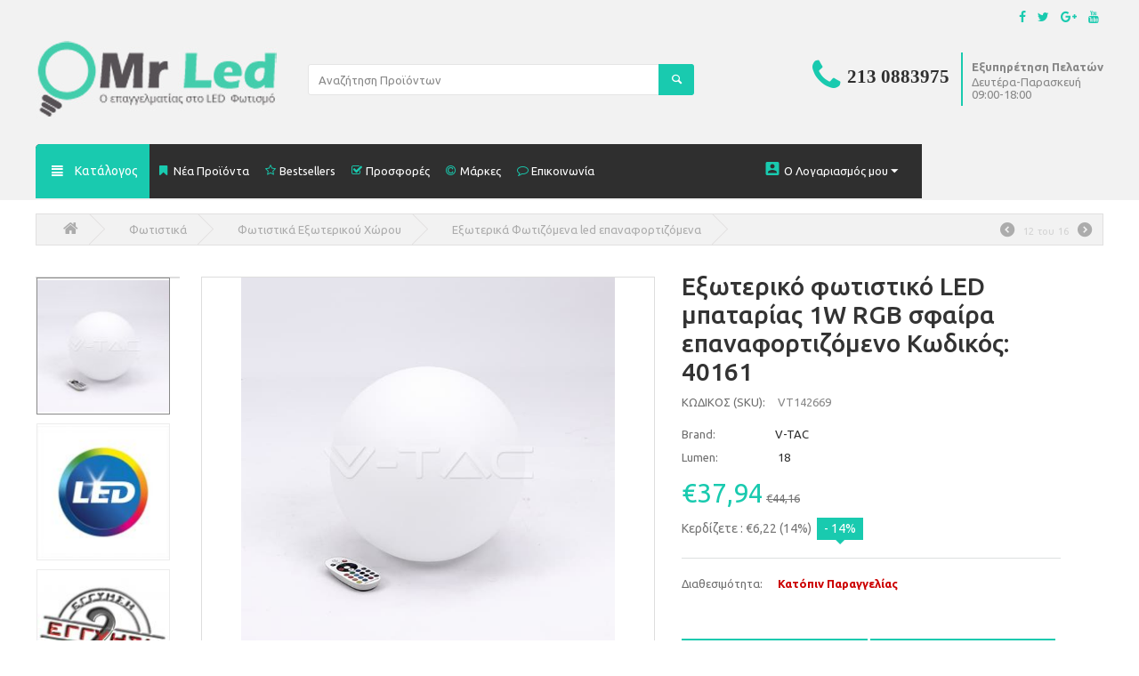

--- FILE ---
content_type: text/html; charset=utf-8
request_url: https://www.mrled.gr/eksoteriko-fotistiko-led-mpatarias-1w-rgb-sfaira-epanafortizomeno-kodikos-40161.html
body_size: 30658
content:

<!DOCTYPE html>
<html 
 lang="el" dir="ltr">
<head>
<title>Εξωτερικό φωτιστικό LED μπαταρίας 1W RGB σφαίρα επαναφορτιζόμενο Κωδικός: 40161 - Εξωτερικά Φωτιζόμενα led επαναφορτιζόμενα mrled.gr</title>

<base href="https://www.mrled.gr/" />
<meta http-equiv="Content-Type" content="text/html; charset=utf-8" data-ca-mode="" />
<meta name="viewport" content="initial-scale=1.0, user-scalable=no, width=device-width" />

<meta name="description" content="Εξωτερικό φωτιστικό LED μπαταρίας 1W RGB σφαίρα επαναφορτιζόμενο Κωδικός 40161 Τύπος LED SMDΚατανάλωση 1WΤάση/συχνότητα AC 100-240V/50HzPower factor &gt;0 5Χρώμα φωτός RGBΦωτεινότητα 18 lmCRI &gt; 80Υλικό ΠολυκαρβονικόΧρώμα σώματος ΛευκόDimmable ΌχιΣτεγανότητα IP65Διαστάσεις 300 x 300 x" />


<meta name="keywords" content="" />

    <link rel="canonical" href="https://www.mrled.gr/eksoteriko-fotistiko-led-mpatarias-1w-rgb-sfaira-epanafortizomeno-kodikos-40161.html" />




<link rel="stylesheet" href="https://maxcdn.bootstrapcdn.com/font-awesome/4.3.0/css/font-awesome.min.css">
<link href='//fonts.googleapis.com/css?family=Ubuntu:400,500,700&amp;subset=latin,greek' rel='stylesheet' type='text/css'>
<meta name="google-site-verification" content="Oa3Pv6-VNMIdIzFAL8VH0OiJNRQhBQZfGHL_owCr8mQ" />




    <link href="https://www.mrled.gr/images/logos/20/mrled-favicon_jz1b-g4.png" rel="shortcut icon" type="image/png" />


<link type="text/css" rel="stylesheet" href="https://www.mrled.gr/var/cache/misc/assets/design/themes/MrLed/css/standalone.25b21c5df6bae66aa4c71be9e095f11b1763048967.css" />
<script type="text/javascript" data-no-defer>
window.jsErrors = [];
window.onerror = function(errorMessage) {
    document.write('<div data-ca-debug="1" style="border: 2px solid red; margin: 2px;">' + errorMessage + '</div>');
};
</script>
<!--[if lt IE 9]><script src="https://cdnjs.cloudflare.com/ajax/libs/es5-shim/4.1.9/es5-shim.min.js"></script><![endif]-->

<script type="text/javascript" data-no-defer>
(function(i,s,o,g,r,a,m){
    i['GoogleAnalyticsObject']=r;
    i[r]=i[r]||function(){(i[r].q=i[r].q||[]).push(arguments)},i[r].l=1*new Date();
    a=s.createElement(o), m=s.getElementsByTagName(o)[0];
    a.async=1;
    a.src=g;
    m.parentNode.insertBefore(a,m)
})(window,document,'script','//www.google-analytics.com/analytics.js','ga');
ga('create', 'UA-40182027-1', 'auto');
ga('send', 'pageview', '/eksoteriko-fotistiko-led-mpatarias-1w-rgb-sfaira-epanafortizomeno-kodikos-40161.html');
</script>


</head>

<body>
    
                        
        <div class="ty-tygh  " id="tygh_container">

        <div id="ajax_overlay" class="ty-ajax-overlay"></div>
<div id="ajax_loading_box" class="ty-ajax-loading-box"></div>

        <div class="cm-notification-container notification-container">
</div>

        <div class="ty-helper-container" id="tygh_main_container">
            
                 
                
<div class="tygh-top-panel clearfix">
    <div class="container-fluid  top-grid">
                    


    <div class="row-fluid ">                <div class="span7 top-links-grid " >
                <div class="    ty-float-left">
        <div class="ty-wysiwyg-content"  data-ca-live-editor-object-id="0" data-ca-live-editor-object-type=""><!-- Facebook Pixel Code -->
<!-- Inline script moved to the bottom of the page -->
<noscript><img height="1" width="1" style="display:none"
src="https://www.facebook.com/tr?id=202167260170250&ev=PageView&noscript=1"
/></noscript>
<!-- DO NOT MODIFY -->
<!-- End Facebook Pixel Code --></div>
    </div><div class="    ty-float-left">
        <div class="ty-wysiwyg-content"  data-ca-live-editor-object-id="0" data-ca-live-editor-object-type=""><!-- Google Tag Manager -->

<!-- Inline script moved to the bottom of the page -->

<!-- End Google Tag Manager --></div>
    </div><div class="    ty-float-left">
        <div class="ty-wysiwyg-content"  data-ca-live-editor-object-id="0" data-ca-live-editor-object-type=""><!-- Inline script moved to the bottom of the page --></div>
    </div><div class="    ty-float-left">
        <div class="ty-wysiwyg-content"  data-ca-live-editor-object-id="0" data-ca-live-editor-object-type=""><!-- Google Code for Remarketing Tag -->
<!--------------------------------------------------
Remarketing tags may not be associated with personally identifiable information or placed on pages related to sensitive categories. See more information and instructions on how to setup the tag on: http://google.com/ads/remarketingsetup
--------------------------------------------------->
<!-- Inline script moved to the bottom of the page -->
<!-- Inline script moved to the bottom of the page -->
<!-- Inline script moved to the bottom of the page -->
<noscript>
<div style="display:inline;">
<img height="1" width="1" style="border-style:none;" alt="" src="//googleads.g.doubleclick.net/pagead/viewthroughconversion/975041991/?guid=ON&amp;script=0"/>
</div>
</noscript>
</div>
    </div>
        </div>
                    


                    <div class="span9 top-links-grid" >
                <div class="ty-dropdown-box  hidden visible-phone  visible-tablet ee-acount ty-float-right">
        <div id="sw_dropdown_699" class="ty-dropdown-box__title cm-combination unlogged">
            
                                <a class="ty-account-info__title" href="https://www.mrled.gr/index.php?dispatch=profiles.update">
        <i class="ty-icon-user"></i>
        <span class="ty-account-info__title-txt" >Ο Λογαριασμός μου</span>
        <i class="ty-icon-down-micro ty-account-info__user-arrow"></i>
    </a>

                        

        </div>
        <div id="dropdown_699" class="cm-popup-box ty-dropdown-box__content hidden">
            

<div id="account_info_699">
        <ul class="ty-account-info">
        
                        <li class="ty-account-info__item ty-dropdown-box__item"><a class="ty-account-info__a underlined" href="https://www.mrled.gr/index.php?dispatch=orders.search" rel="nofollow">Παραγγελίες</a></li>
                                            <li class="ty-account-info__item ty-dropdown-box__item"><a class="ty-account-info__a underlined" href="https://www.mrled.gr/index.php?dispatch=product_features.compare" rel="nofollow">Λίστα Σύγκρισης</a></li>
                    
<li class="ty-account-info__item ty-dropdown-box__item"><a class="ty-account-info__a" href="https://www.mrled.gr/index.php?dispatch=wishlist.view" rel="nofollow">Λίστα Αγαπημένων</a></li>
    </ul>

            <div class="ty-account-info__orders updates-wrapper track-orders" id="track_orders_block_699">
            <form action="https://www.mrled.gr/" method="POST" class="cm-ajax cm-post cm-ajax-full-render" name="track_order_quick">
                <input type="hidden" name="result_ids" value="track_orders_block_*" />
                <input type="hidden" name="return_url" value="index.php?dispatch=products.view&amp;product_id=11627" />

                <div class="ty-account-info__orders-txt">Διαχείριση της παραγγελίας(ών) μου</div>

                <div class="ty-account-info__orders-input ty-control-group ty-input-append">
                    <label for="track_order_item699" class="cm-required hidden">Διαχείριση της παραγγελίας(ών) μου</label>
                    <input type="text" size="20" class="ty-input-text cm-hint" id="track_order_item699" name="track_data" value="ID Παραγγελίας/e-mail" />
                    <button title="Πήγαινε" class="ty-btn-go" type="submit"><i class="ty-btn-go__icon ty-icon-right-dir"></i></button>
<input type="hidden" name="dispatch" value="orders.track_request" />
                    
                </div>
            </form>
        <!--track_orders_block_699--></div>
    
    <div class="ty-account-info__buttons buttons-container">
                    <a href="https://www.mrled.gr/index.php?dispatch=auth.login_form&amp;return_url=index.php%3Fdispatch%3Dproducts.view%26product_id%3D11627"  data-ca-target-id="login_block699" class="cm-dialog-opener cm-dialog-auto-size ty-btn ty-btn__secondary" rel="nofollow">Σύνδεση</a><a href="https://www.mrled.gr/index.php?dispatch=profiles.add" rel="nofollow" class="ty-btn ty-btn__primary">Εγγραφή</a>
                            <div  id="login_block699" class="hidden" title="Σύνδεση">
                    <div class="ty-login-popup">
                        

        <form name="popup699_form" action="https://www.mrled.gr/" method="post">
    <input type="hidden" name="return_url" value="index.php?dispatch=products.view&amp;product_id=11627" />
    <input type="hidden" name="redirect_url" value="index.php?dispatch=products.view&amp;product_id=11627" />

                <div class="ty-control-group">
            <label for="login_popup699" class="ty-login__filed-label ty-control-group__label cm-required cm-trim cm-email">e-mail</label>
            <input type="text" id="login_popup699" name="user_login" size="30" value="" class="ty-login__input cm-focus" />
        </div>

        <div class="ty-control-group ty-password-forgot">
            <label for="psw_popup699" class="ty-login__filed-label ty-control-group__label ty-password-forgot__label cm-required">Κώδικός</label><a href="https://www.mrled.gr/index.php?dispatch=auth.recover_password" class="ty-password-forgot__a"  tabindex="5">Ξεχάσατε τον Κωδικό;</a>
            <input type="password" id="psw_popup699" name="password" size="30" value="" class="ty-login__input" maxlength="32" />
        </div>

                    <div class="ty-login-reglink ty-center">
                <a class="ty-login-reglink__a" href="https://www.mrled.gr/index.php?dispatch=profiles.add" rel="nofollow">Δημιουργήστε ένα Λογαριασμό</a>
            </div>
        
        

        
        
            <div class="buttons-container clearfix">
                <div class="ty-float-right">
                        
 
    <button  class="ty-btn__login ty-btn__secondary ty-btn" type="submit" name="dispatch[auth.login]"  >Σύνδεση</button>


                </div>
                <div class="ty-login__remember-me">
                    <label for="remember_me_popup699" class="ty-login__remember-me-label"><input class="checkbox" type="checkbox" name="remember_me" id="remember_me_popup699" value="Y" />Να με θυμάσαι</label>
                </div>
            </div>
        

    </form>


                    </div>
                </div>
                        </div>
<!--account_info_699--></div>

        </div>
    </div><div class=" hidden visible-phone visible-tablet  ty-float-right">
            &nbsp;


    </div><div class=" ee-top-social-grid ty-float-right">
        <div class="ty-wysiwyg-content"  data-ca-live-editor-object-id="0" data-ca-live-editor-object-type=""><div class="ee-top-social-container">
<ul class="social-list">
 		                <li>
                        <a href="https://www.facebook.com/pages/Mrledgr/509759139071901" target="_blank"><span class="fa fa-facebook"></span></a>
                        </li>
                        <li>
                            <a href="//www.twitter.com/#" target="_blank"><span class="fa fa-twitter"></span></a>
                        </li>
                        <li>
                            <a href="//plus.google.com/#" target="_blank"><span class="fa fa-google-plus"></span></a>
                        </li>
                        <li>
                            <a href="//www.youtube.com/user/#" target="_blank"><span class="fa fa-youtube"></span></a>
                        </li>			
                </ul></div>
</div>
    </div>
        </div>
    </div>
</div>
</div>

<div class="tygh-header clearfix">
    <div class="container-fluid  header-grid">
                    


                


                


    <div class="row-fluid ">                <div class="span16 top-logo-grid" >
                <div class="row-fluid ">                <div class="span4 " >
                <div class=" top-logo">
        <div class="ty-logo-container">
    <a href="https://www.mrled.gr/" title="">
        <img src="https://www.mrled.gr/images/logos/20/Logo-invoice_gbvd-74_3q0x-bg.jpg" width="280" height="97" alt="" class="ty-logo-container__image" />
    </a>
</div>
    </div>
        </div>
                    


                    <div class="span6 search-block-grid" >
                <div class=" top-search">
        <div class="ty-search-block">
    <form action="https://www.mrled.gr/" name="search_form" method="get">
        <input type="hidden" name="subcats" value="Y" />
        <input type="hidden" name="pcode_from_q" value="Y" />
        <input type="hidden" name="pshort" value="Y" />
        <input type="hidden" name="pfull" value="Y" />
        <input type="hidden" name="pname" value="Y" />
        <input type="hidden" name="pkeywords" value="Y" />
        <input type="hidden" name="search_performed" value="Y" />

        


        <input type="text" name="q" value="" id="search_input" title="Αναζήτηση Προϊόντων" class="ty-search-block__input cm-hint" /><button title="Αναζήτηση" class="ty-search-magnifier" type="submit"><i class="ty-icon-search"></i></button>
<input type="hidden" name="dispatch" value="products.search" />
        
    </form>
</div>


    </div>
        </div>
                    


                    <div class="span6 " >
                <div class=" call-us ty-float-right">
        <div class="ty-wysiwyg-content"  data-ca-live-editor-object-id="0" data-ca-live-editor-object-type=""><div style="float:left">
	<p>
		<i class="fa fa-phone" aria-hidden="true"></i>
<span class="ee-call-us-icon">213 0883975 </span></p>
</div>
<div style="float:left; padding-top: 0px;" class='ee-phone-top-text'>
	<p style=" font-size: 13px;" class="hidden-tablet hidden-phone">
		<strong>Εξυπηρέτηση Πελατών</strong><br>
		<span>Δευτέρα-Παρασκευή</span><br>
		<span>09:00-18:00</span></p>
</div>
</div>
    </div>
        </div>
    </div>
        </div>
    </div>                


                


    <div class="row-fluid ">                <div class="span16 topfix-menu-container-bg" >
                <div class="row-fluid ">                <div class="span10 " >
                <ul class="ty-menu__items cm-responsive-menu">

		<li class="ty-menu__item ty-menu__menu-btn visible-phone">
			<a class="ty-menu__item-link" data-hover="Menu">
				<i class="ty-icon-short-list"></i>
				<span>Menu</span>
			</a>
		</li>

				<li class="dvs-mega-menu ty-menu__item cm-menu-item-responsive hidden-phone ">
			<a class="ty-menu__item-link" data-hover="Κατάλογος">
				<i class="ty-icon-short-list"></i>
                <span>Κατάλογος</span>
            </a>
			<div class="dvs-mega-menu-container">
				<ul class="dvs-mega-menu-items">
									<li class="dvs-mega-menu-item1">
						<a href="https://www.mrled.gr/nees-paralaves/">Νέες Αφίξεις</a>
											</li>
									<li class="dvs-mega-menu-item1">
						<a href="https://www.mrled.gr/led-lampes/">LED Λάμπες <i class="icon-arrow"></i> </a>
													<div class="dvs-mega-menu-item2-container">
								<div class="category-title">LED Λάμπες</div>
								<ul>
																	<li class="dvs-mega-menu-item2">
										<a class="dvs-mega-menu-item2-link" href="https://www.mrled.gr/led-lampes/led-vidoti-e27/">LED Βιδωτή E27 230V</a>
																													</li>
																	<li class="dvs-mega-menu-item2">
										<a class="dvs-mega-menu-item2-link" href="https://www.mrled.gr/led-lampes/diakosmitikes-led-e27-kai-e14-230v/">Διακοσμητικές led E27 &amp; E14 230V</a>
																													</li>
																	<li class="dvs-mega-menu-item2">
										<a class="dvs-mega-menu-item2-link" href="https://www.mrled.gr/led-lampes/led-vidotes-e27-tupou-achladi-12vac-dc-kai-42vac/"> Led βιδωτές Ε27 τύπου αχλάδι 12vac/dc-24v ac/dc-42v ac</a>
																													</li>
																	<li class="dvs-mega-menu-item2">
										<a class="dvs-mega-menu-item2-link" href="https://www.mrled.gr/led-lampes/led-vidoti-e14/">LED Βιδωτή  Ε14 230V</a>
																													</li>
																	<li class="dvs-mega-menu-item2">
										<a class="dvs-mega-menu-item2-link" href="https://www.mrled.gr/led-lampes/led-lampes-fthoriou-t8/">LED Λάμπες Φθορίου T8 230V</a>
																															<div class="dvs-mega-menu-item3-container">
												<ul>
																									<li class="dvs-mega-menu-item3">
														<a href="https://www.mrled.gr/led-lampes/led-lampes-fthoriou-t8/led-lampes-fthoriou-t8-60cm/">LED Λάμπες Φθορίου T8  60cm</a>
													</li>
																									<li class="dvs-mega-menu-item3">
														<a href="https://www.mrled.gr/led-lampes/led-lampes-fthoriou-t8/led-lampes-fthoriou-t8-90cm/">LED Λάμπες Φθορίου T8 90cm</a>
													</li>
																									<li class="dvs-mega-menu-item3">
														<a href="https://www.mrled.gr/led-lampes/led-lampes-fthoriou-t8/led-lampes-fthoriou-t8-120cm/">LED Λάμπες Φθορίου T8 120cm</a>
													</li>
																									<li class="dvs-mega-menu-item3">
														<a href="https://www.mrled.gr/led-lampes/led-lampes-fthoriou-t8/led-lampes-fthoriou-t8-1500cm/">LED Λάμπες Φθορίου T8 1500cm</a>
													</li>
																									<li class="dvs-mega-menu-item3">
														<a href="https://www.mrled.gr/led-lampes/led-lampes-fthoriou-t8/led-lampes-fthoriou-t5/">LED Λάμπες Φθορίου T5</a>
													</li>
																									<li class="dvs-mega-menu-item3">
														<a href="https://www.mrled.gr/led-lampes/led-lampes-fthoriou-t8/lampes-led-kreopoleiou-t8-60cm-roz-fos/">Λάμπες led κρεοπωλείου Τ8 60cm Ρόζ φώς</a>
													</li>
																																				</ul>
											</div>
																			</li>
																	<li class="dvs-mega-menu-item2">
										<a class="dvs-mega-menu-item2-link" href="https://www.mrled.gr/led-lampes/led-lampes-par/"> LED Λάμπες PAR </a>
																															<div class="dvs-mega-menu-item3-container">
												<ul>
																									<li class="dvs-mega-menu-item3">
														<a href="https://www.mrled.gr/led-lampes/led-lampes-par/led-lampes-par-20/">LED Λάμπες PAR 20</a>
													</li>
																									<li class="dvs-mega-menu-item3">
														<a href="https://www.mrled.gr/led-lampes/led-lampes-par/led-lampes-par30/">LED Λάμπες PAR30</a>
													</li>
																									<li class="dvs-mega-menu-item3">
														<a href="https://www.mrled.gr/led-lampes/led-lampes-par/led-lampes-par38/">LED Λάμπες PAR38</a>
													</li>
																									<li class="dvs-mega-menu-item3">
														<a href="https://www.mrled.gr/led-lampes/led-lampes-par/lampes-led-par56-pisinas-12v-ac-dc/"> Λάμπες led par56 (πισίνας) 12v ac/dc</a>
													</li>
																									<li class="dvs-mega-menu-item3">
														<a href="https://www.mrled.gr/led-lampes/led-lampes-par/led-lampes-par38-42v/">LED Λάμπες PAR38 42v</a>
													</li>
																																				</ul>
											</div>
																			</li>
																	<li class="dvs-mega-menu-item2">
										<a class="dvs-mega-menu-item2-link" href="https://www.mrled.gr/led-lampes/led-lampa-bayonet-b22/">LED Λάμπα Bayonet B22 230V</a>
																													</li>
																	<li class="dvs-mega-menu-item2">
										<a class="dvs-mega-menu-item2-link" href="https://www.mrled.gr/led-lampes/led-dimmable/">LED Dimmable</a>
																													</li>
																	<li class="dvs-mega-menu-item2">
										<a class="dvs-mega-menu-item2-link" href="https://www.mrled.gr/led-lampes/led-lampes-g4-g9/">LED Λάμπες G4-G9</a>
																													</li>
																	<li class="dvs-mega-menu-item2">
										<a class="dvs-mega-menu-item2-link" href="https://www.mrled.gr/led-lampes/led-lampes-ar-111/">LED Λάμπες  AR 111 </a>
																													</li>
																	<li class="dvs-mega-menu-item2">
										<a class="dvs-mega-menu-item2-link" href="https://www.mrled.gr/led-lampes/adaptors-antaptores/">Adaptors - Αντάπτορες</a>
																													</li>
																	<li class="dvs-mega-menu-item2">
										<a class="dvs-mega-menu-item2-link" href="https://www.mrled.gr/led-lampes/led-lampes-gia-pisines/">Led Λάμπες για πισίνες 12V AC/DC</a>
																													</li>
																</ul>
															</div>
											</li>
									<li class="dvs-mega-menu-item1">
						<a href="https://www.mrled.gr/led-spot/"> LED Σποτ <i class="icon-arrow"></i> </a>
													<div class="dvs-mega-menu-item2-container">
								<div class="category-title"> LED Σποτ</div>
								<ul>
																	<li class="dvs-mega-menu-item2">
										<a class="dvs-mega-menu-item2-link" href="https://www.mrled.gr/led-spot/led-spot-gu10/">  LED Spot GU10</a>
																													</li>
																	<li class="dvs-mega-menu-item2">
										<a class="dvs-mega-menu-item2-link" href="https://www.mrled.gr/led-spot/led-spot-mr16/">LED Spot  MR16</a>
																													</li>
																	<li class="dvs-mega-menu-item2">
										<a class="dvs-mega-menu-item2-link" href="https://www.mrled.gr/led-spot/led-spot-e27/">LED Spot  E27</a>
																													</li>
																	<li class="dvs-mega-menu-item2">
										<a class="dvs-mega-menu-item2-link" href="https://www.mrled.gr/led-spot/led-spot-e14/">LED Spot  E14</a>
																													</li>
																	<li class="dvs-mega-menu-item2">
										<a class="dvs-mega-menu-item2-link" href="https://www.mrled.gr/led-spot/lampes-led-mr11-12v-ac-dc/">Λάμπες Led mr11 12v ac/dc </a>
																													</li>
																</ul>
															</div>
											</li>
									<li class="dvs-mega-menu-item1">
						<a href="https://www.mrled.gr/led-tainies/"> LED Ταινίες  <i class="icon-arrow"></i> </a>
													<div class="dvs-mega-menu-item2-container">
								<div class="category-title"> LED Ταινίες </div>
								<ul>
																	<li class="dvs-mega-menu-item2">
										<a class="dvs-mega-menu-item2-link" href="https://www.mrled.gr/led-tainies/chamilou-fotismou-4-8watt/">Ταινίες led xαμηλού Φωτισμού 3528/60leds/m 12v ip20</a>
																													</li>
																	<li class="dvs-mega-menu-item2">
										<a class="dvs-mega-menu-item2-link" href="https://www.mrled.gr/led-tainies/chamilou-fotismou-4-8watt-adiavroches/">Ταινίες led xαμηλού Φωτισμού 3528/60leds/m Αδιάβροχες 12v ip65</a>
																													</li>
																	<li class="dvs-mega-menu-item2">
										<a class="dvs-mega-menu-item2-link" href="https://www.mrled.gr/led-tainies/mesaiou-fotismou-7-2watt/">Ταινίες Led Μεσαίου Φωτισμού 5050/30leds/m 12v ip20</a>
																													</li>
																	<li class="dvs-mega-menu-item2">
										<a class="dvs-mega-menu-item2-link" href="https://www.mrled.gr/led-tainies/mesaiou-fotismou-7-2watt-adiavroches/">Ταινίες Led Μεσαίου Φωτισμού 5050/30leds/m Αδιάβροχες 12v ip65</a>
																													</li>
																	<li class="dvs-mega-menu-item2">
										<a class="dvs-mega-menu-item2-link" href="https://www.mrled.gr/led-tainies/mesaiou-fotismou-9-6-watt/">Ταινίες Led Μεσαίου Φωτισμού  3528/120leds/m 12v ip20</a>
																													</li>
																	<li class="dvs-mega-menu-item2">
										<a class="dvs-mega-menu-item2-link" href="https://www.mrled.gr/led-tainies/mesaiou-fotismou-9-6-watt-adiavroches/">Ταινίες Led Μεσαίου Φωτισμού 3528/120leds/m Αδιάβροχες 12v ip65</a>
																													</li>
																	<li class="dvs-mega-menu-item2">
										<a class="dvs-mega-menu-item2-link" href="https://www.mrled.gr/led-tainies/ypsilou-fotismou-14-4watt/">Ταινίες Led Υψηλού Φωτισμού 5050/60leds/m 12v ip20</a>
																													</li>
																	<li class="dvs-mega-menu-item2">
										<a class="dvs-mega-menu-item2-link" href="https://www.mrled.gr/led-tainies/ypsilou-fotismou-14-4watt-adiavroches/">Ταινίες Led Υψηλού Φωτισμού 5050/60leds/m Αδιάβροχες 12v ip65</a>
																													</li>
																	<li class="dvs-mega-menu-item2">
										<a class="dvs-mega-menu-item2-link" href="https://www.mrled.gr/led-tainies/controlers-dimmer-dmx/">Controllers Dimmer DMX</a>
																													</li>
																	<li class="dvs-mega-menu-item2">
										<a class="dvs-mega-menu-item2-link" href="https://www.mrled.gr/led-tainies/led-trofodotika/">Τροφοδοτικά για ταινίες led 12v 230v</a>
																													</li>
																	<li class="dvs-mega-menu-item2">
										<a class="dvs-mega-menu-item2-link" href="https://www.mrled.gr/led-tainies/led-strip-connectors/">Led Strip Connectors</a>
																													</li>
																	<li class="dvs-mega-menu-item2">
										<a class="dvs-mega-menu-item2-link" href="https://www.mrled.gr/led-tainies/led-modules-gia-fotismo-grammaton-kai-epigrafon/">Led modules για φωτισμό γραμμάτων &amp; επιγραφών</a>
																													</li>
																</ul>
															</div>
											</li>
									<li class="dvs-mega-menu-item1">
						<a href="https://www.mrled.gr/led-provoleis/"> LED Προβολείς <i class="icon-arrow"></i> </a>
													<div class="dvs-mega-menu-item2-container">
								<div class="category-title"> LED Προβολείς</div>
								<ul>
																	<li class="dvs-mega-menu-item2">
										<a class="dvs-mega-menu-item2-link" href="https://www.mrled.gr/led-provoleis/provoleis-led-me-aisthitires/">Προβολείς LED με Αισθητήρες</a>
																													</li>
																	<li class="dvs-mega-menu-item2">
										<a class="dvs-mega-menu-item2-link" href="https://www.mrled.gr/led-provoleis/provoleis-me-fotokuttaro-imeras-nuhtas-ip65/">Προβολείς με φωτοκύτταρο ημέρας νύχτας ip65</a>
																													</li>
																	<li class="dvs-mega-menu-item2">
										<a class="dvs-mega-menu-item2-link" href="https://www.mrled.gr/led-provoleis/iliakoi-provoleis-led/">Ηλιακοί Προβολείς Led</a>
																													</li>
																	<li class="dvs-mega-menu-item2">
										<a class="dvs-mega-menu-item2-link" href="https://www.mrled.gr/led-provoleis/provoleis-led-10-watt/">Προβολείς Led 10 WATT</a>
																													</li>
																	<li class="dvs-mega-menu-item2">
										<a class="dvs-mega-menu-item2-link" href="https://www.mrled.gr/led-provoleis/provoleis-led-20-watt/">Προβολείς Led 20 WATT</a>
																													</li>
																	<li class="dvs-mega-menu-item2">
										<a class="dvs-mega-menu-item2-link" href="https://www.mrled.gr/led-provoleis/provoleis-led-30-watt/">Προβολείς Led 30 WATT</a>
																													</li>
																	<li class="dvs-mega-menu-item2">
										<a class="dvs-mega-menu-item2-link" href="https://www.mrled.gr/led-provoleis/provoleis-led-50-watt/">Προβολείς Led 50 WATT</a>
																													</li>
																	<li class="dvs-mega-menu-item2">
										<a class="dvs-mega-menu-item2-link" href="https://www.mrled.gr/led-provoleis/provoleis-led-70-watt/">Προβολείς Led 70 WATT</a>
																													</li>
																	<li class="dvs-mega-menu-item2">
										<a class="dvs-mega-menu-item2-link" href="https://www.mrled.gr/led-provoleis/provoleis-led-100-watt/">Προβολείς Led 100-130 WATT</a>
																													</li>
																	<li class="dvs-mega-menu-item2">
										<a class="dvs-mega-menu-item2-link" href="https://www.mrled.gr/led-provoleis/provoleis-led-150-watt/">Προβολείς Led 150 Watt</a>
																													</li>
																	<li class="dvs-mega-menu-item2">
										<a class="dvs-mega-menu-item2-link" href="https://www.mrled.gr/led-provoleis/provoleis-led-200-watt/">Προβολείς Led 200 Watt </a>
																													</li>
																	<li class="dvs-mega-menu-item2">
										<a class="dvs-mega-menu-item2-link" href="https://www.mrled.gr/led-provoleis/provoleis-led-300-watt/">Προβολείς led 300-400-500-1000 watt</a>
																													</li>
																</ul>
															</div>
											</li>
									<li class="dvs-mega-menu-item1">
						<a href="https://www.mrled.gr/led-panels/"> LED Panels</a>
											</li>
									<li class="dvs-mega-menu-item1">
						<a href="https://www.mrled.gr/fotistika/">Φωτιστικά <i class="icon-arrow"></i> </a>
													<div class="dvs-mega-menu-item2-container">
								<div class="category-title">Φωτιστικά</div>
								<ul>
																	<li class="dvs-mega-menu-item2">
										<a class="dvs-mega-menu-item2-link" href="https://www.mrled.gr/fotistika/fotistika-led/">Φωτιστικά LED</a>
																															<div class="dvs-mega-menu-item3-container">
												<ul>
																									<li class="dvs-mega-menu-item3">
														<a href="https://www.mrled.gr/fotistika/fotistika-led/led-choneuta-fotistika-pl/">LED Χωνευτά Φωτιστικά PL</a>
													</li>
																									<li class="dvs-mega-menu-item3">
														<a href="https://www.mrled.gr/fotistika/fotistika-led/led-fotistika-epitoicha/">Led Φωτιστικά επίτοιχα κυρτά</a>
													</li>
																									<li class="dvs-mega-menu-item3">
														<a href="https://www.mrled.gr/fotistika/fotistika-led/fotistika-asfaleias/">Φωτιστικά ασφαλείας</a>
													</li>
																									<li class="dvs-mega-menu-item3">
														<a href="https://www.mrled.gr/fotistika/fotistika-led/fotistika-nuchtos-led/">Φωτιστικά νυχτός Led</a>
													</li>
																									<li class="dvs-mega-menu-item3">
														<a href="https://www.mrled.gr/fotistika/fotistika-led/led-fotistika-spot-pisinas-eksoterika-choneuta-stegana-ip68/">Led φωτιστικά spot πισίνας εξωτερικά-χωνευτά στεγανά ip68</a>
													</li>
																									<li class="dvs-mega-menu-item3">
														<a href="https://www.mrled.gr/fotistika/fotistika-led/fotistika-led-epitoicha-alouminiou-stegana-orthogonia/">Φωτιστικά led επίτοιχα αλουμινίου στεγανά ορθογώνια</a>
													</li>
																																					<li class="ty-menu__submenu-item ty-menu__submenu-alt-link">
														<a href="https://www.mrled.gr/fotistika/fotistika-led/" class="ty-menu__submenu-link">Περισσότερα <i class="text-arrow">&rarr;</i></a>
													</li>
																								</ul>
											</div>
																			</li>
																	<li class="dvs-mega-menu-item2">
										<a class="dvs-mega-menu-item2-link" href="https://www.mrled.gr/fotistika/fotistika-epaggelmatikou-xorou/">Φωτιστικά Επαγγελματικού Χώρου</a>
																															<div class="dvs-mega-menu-item3-container">
												<ul>
																									<li class="dvs-mega-menu-item3">
														<a href="https://www.mrled.gr/fotistika/fotistika-epaggelmatikou-xorou/fotistika-skafakia-fthoriou-epaggelmatikou-chorou/">Φωτιστικά σκαφάκια φθορίου επαγγελματικού χώρου</a>
													</li>
																									<li class="dvs-mega-menu-item3">
														<a href="https://www.mrled.gr/fotistika/fotistika-epaggelmatikou-xorou/kampanes-fotistika/">Φωτιστικά Καμπάνες</a>
													</li>
																									<li class="dvs-mega-menu-item3">
														<a href="https://www.mrled.gr/fotistika/fotistika-epaggelmatikou-xorou/kremasta-fotistika-led/">Κρεμαστά φωτιστικά led</a>
													</li>
																									<li class="dvs-mega-menu-item3">
														<a href="https://www.mrled.gr/fotistika/fotistika-epaggelmatikou-xorou/fotistika-ragas/">Φωτιστικά Ράγας</a>
													</li>
																									<li class="dvs-mega-menu-item3">
														<a href="https://www.mrled.gr/fotistika/fotistika-epaggelmatikou-xorou/led-grammika-fotistika/">Led γραμμικά φωτιστικά</a>
													</li>
																									<li class="dvs-mega-menu-item3">
														<a href="https://www.mrled.gr/fotistika/fotistika-epaggelmatikou-xorou/fotistika-led-dromon-pezodromon-parking-ergostasion/">Φωτιστικά LED δρόμων-πεζόδρομων-parking-εργοστασίων</a>
													</li>
																																					<li class="ty-menu__submenu-item ty-menu__submenu-alt-link">
														<a href="https://www.mrled.gr/fotistika/fotistika-epaggelmatikou-xorou/" class="ty-menu__submenu-link">Περισσότερα <i class="text-arrow">&rarr;</i></a>
													</li>
																								</ul>
											</div>
																			</li>
																	<li class="dvs-mega-menu-item2">
										<a class="dvs-mega-menu-item2-link" href="https://www.mrled.gr/fotistika/fotistika-esoterikou-xorou/">Φωτιστικά Εσωτερικού Χώρου</a>
																															<div class="dvs-mega-menu-item3-container">
												<ul>
																									<li class="dvs-mega-menu-item3">
														<a href="https://www.mrled.gr/fotistika/fotistika-esoterikou-xorou/led-fotistika-aplikes-plafonieres-orofis/">Led φωτιστικά απλίκες-πλαφονιέρες οροφής</a>
													</li>
																									<li class="dvs-mega-menu-item3">
														<a href="https://www.mrled.gr/fotistika/fotistika-esoterikou-xorou/kremasta-fotistika/">Κρεμαστά Φωτιστικά</a>
													</li>
																									<li class="dvs-mega-menu-item3">
														<a href="https://www.mrled.gr/fotistika/fotistika-esoterikou-xorou/plafonieres/">Πλαφονιέρες Εσωτερικού Χώρου</a>
													</li>
																									<li class="dvs-mega-menu-item3">
														<a href="https://www.mrled.gr/fotistika/fotistika-esoterikou-xorou/aplikes-esoterikou-xorou/">Φωτιστικά Απλίκες Εσωτερικού Χώρου</a>
													</li>
																									<li class="dvs-mega-menu-item3">
														<a href="https://www.mrled.gr/fotistika/fotistika-esoterikou-xorou/led-orofis/">Φωτιστικά Oροφής</a>
													</li>
																									<li class="dvs-mega-menu-item3">
														<a href="https://www.mrled.gr/fotistika/fotistika-esoterikou-xorou/fotistika-vintage/">Φωτιστικά vintage</a>
													</li>
																																					<li class="ty-menu__submenu-item ty-menu__submenu-alt-link">
														<a href="https://www.mrled.gr/fotistika/fotistika-esoterikou-xorou/" class="ty-menu__submenu-link">Περισσότερα <i class="text-arrow">&rarr;</i></a>
													</li>
																								</ul>
											</div>
																			</li>
																	<li class="dvs-mega-menu-item2">
										<a class="dvs-mega-menu-item2-link" href="https://www.mrled.gr/fotistika/fotistika-exoterikou-xorou/">Φωτιστικά Εξωτερικού Χώρου</a>
																															<div class="dvs-mega-menu-item3-container">
												<ul>
																									<li class="dvs-mega-menu-item3">
														<a href="https://www.mrled.gr/fotistika/fotistika-exoterikou-xorou/eksoterika-fotizomena-led-epanafortizomena/">Εξωτερικά Φωτιζόμενα led επαναφορτιζόμενα</a>
													</li>
																									<li class="dvs-mega-menu-item3">
														<a href="https://www.mrled.gr/fotistika/fotistika-exoterikou-xorou/plafonieres-exoterikou-xorou/">Πλαφονιέρες Εξωτερικού Χώρου</a>
													</li>
																									<li class="dvs-mega-menu-item3">
														<a href="https://www.mrled.gr/fotistika/fotistika-exoterikou-xorou/aplikes-exoterikou-xorou/">Φωτιστικά Aπλίκες inox στεγανά</a>
													</li>
																									<li class="dvs-mega-menu-item3">
														<a href="https://www.mrled.gr/fotistika/fotistika-exoterikou-xorou/fotistika-kipou/">Φωτιστικά Κήπου</a>
													</li>
																									<li class="dvs-mega-menu-item3">
														<a href="https://www.mrled.gr/fotistika/fotistika-exoterikou-xorou/fotistika-aplikes-kolones-konoi/">Φωτιστικά απλίκες-κολώνες-κώνοι</a>
													</li>
																									<li class="dvs-mega-menu-item3">
														<a href="https://www.mrled.gr/fotistika/fotistika-exoterikou-xorou/fotistika-karavoxelones/">Φωτιστικά Καραβοχελώνες</a>
													</li>
																																					<li class="ty-menu__submenu-item ty-menu__submenu-alt-link">
														<a href="https://www.mrled.gr/fotistika/fotistika-exoterikou-xorou/" class="ty-menu__submenu-link">Περισσότερα <i class="text-arrow">&rarr;</i></a>
													</li>
																								</ul>
											</div>
																			</li>
																	<li class="dvs-mega-menu-item2">
										<a class="dvs-mega-menu-item2-link" href="https://www.mrled.gr/fotistika/fotistika-grafeiou/">Φωτιστικά Γραφείου</a>
																													</li>
																	<li class="dvs-mega-menu-item2">
										<a class="dvs-mega-menu-item2-link" href="https://www.mrled.gr/fotistika/paidika-fotistika/">Παιδικά Φωτιστικά</a>
																															<div class="dvs-mega-menu-item3-container">
												<ul>
																									<li class="dvs-mega-menu-item3">
														<a href="https://www.mrled.gr/fotistika/paidika-fotistika/paidika-fotistika-loving-cat/">Παιδικά φωτιστικά Loving Cat </a>
													</li>
																									<li class="dvs-mega-menu-item3">
														<a href="https://www.mrled.gr/fotistika/paidika-fotistika/paidika-fotistika-good-night/">Παιδικά φωτιστικά Good Night</a>
													</li>
																									<li class="dvs-mega-menu-item3">
														<a href="https://www.mrled.gr/fotistika/paidika-fotistika/paidika-fotistika-baby-zoo/">Παιδικά φωτιστικά Baby Zoo</a>
													</li>
																									<li class="dvs-mega-menu-item3">
														<a href="https://www.mrled.gr/fotistika/paidika-fotistika/paidika-fotistika-vichy-pink/">Παιδικά φωτιστικά Vichy Pink</a>
													</li>
																									<li class="dvs-mega-menu-item3">
														<a href="https://www.mrled.gr/fotistika/paidika-fotistika/paidika-fotistika-vichy-green/">Παιδικά φωτιστικά Vichy Green</a>
													</li>
																									<li class="dvs-mega-menu-item3">
														<a href="https://www.mrled.gr/fotistika/paidika-fotistika/paidika-fotistika-vichy-beige/">Παιδικά φωτιστικά Vichy Beige</a>
													</li>
																																					<li class="ty-menu__submenu-item ty-menu__submenu-alt-link">
														<a href="https://www.mrled.gr/fotistika/paidika-fotistika/" class="ty-menu__submenu-link">Περισσότερα <i class="text-arrow">&rarr;</i></a>
													</li>
																								</ul>
											</div>
																			</li>
																	<li class="dvs-mega-menu-item2">
										<a class="dvs-mega-menu-item2-link" href="https://www.mrled.gr/fotistika/fotistika-xoneuta-esoterikou-xorou/">Χωνευτά Φωτιστικά Σποτ</a>
																															<div class="dvs-mega-menu-item3-container">
												<ul>
																									<li class="dvs-mega-menu-item3">
														<a href="https://www.mrled.gr/fotistika/fotistika-xoneuta-esoterikou-xorou/vaseis-gia-spot/">Φωτιστικά σπότ χωνευτά στρογγυλά</a>
													</li>
																									<li class="dvs-mega-menu-item3">
														<a href="https://www.mrled.gr/fotistika/fotistika-xoneuta-esoterikou-xorou/fotistika-spot-choneuta-tetragona/">Φωτιστικά σπότ χωνευτά τετράγωνα</a>
													</li>
																									<li class="dvs-mega-menu-item3">
														<a href="https://www.mrled.gr/fotistika/fotistika-xoneuta-esoterikou-xorou/fotistika-spot-choneuta-alouminiou-kinita-45/">Φωτιστικά σπότ χωνευτά αλουμινίου κινητά 45°</a>
													</li>
																									<li class="dvs-mega-menu-item3">
														<a href="https://www.mrled.gr/fotistika/fotistika-xoneuta-esoterikou-xorou/fotistika-spot-choneuta-trigona-alouminiou/">Φωτιστικά σπότ χωνευτά τρίγωνα αλουμινίου</a>
													</li>
																									<li class="dvs-mega-menu-item3">
														<a href="https://www.mrled.gr/fotistika/fotistika-xoneuta-esoterikou-xorou/fotistika-spot-choneuta-metallika-me-gualino-dachtulidi-mr16-gu10/"> Φωτιστικά σπότ χωνευτά μεταλλικά με γυάλινο δαχτυλίδι  </a>
													</li>
																									<li class="dvs-mega-menu-item3">
														<a href="https://www.mrled.gr/fotistika/fotistika-xoneuta-esoterikou-xorou/led-fotistika-spot-choneuta-metallika-alouminiou/">Led φωτιστικά σπότ χωνευτά &amp; εξωτερικά μεταλλικά-αλουμινίου</a>
													</li>
																																					<li class="ty-menu__submenu-item ty-menu__submenu-alt-link">
														<a href="https://www.mrled.gr/fotistika/fotistika-xoneuta-esoterikou-xorou/" class="ty-menu__submenu-link">Περισσότερα <i class="text-arrow">&rarr;</i></a>
													</li>
																								</ul>
											</div>
																			</li>
																	<li class="dvs-mega-menu-item2">
										<a class="dvs-mega-menu-item2-link" href="https://www.mrled.gr/fotistika/diakosmitika-fotistika/">Διακοσμητικά Φωτιστικά</a>
																															<div class="dvs-mega-menu-item3-container">
												<ul>
																									<li class="dvs-mega-menu-item3">
														<a href="https://www.mrled.gr/fotistika/diakosmitika-fotistika/diakosmitikoi-lamptires-e27-ntimarizomenoi-desing-bulbs/">Διακοσμητικοί λαμπτήρες Ε27 ντιμαριζόμενοι (desing bulbs)</a>
													</li>
																									<li class="dvs-mega-menu-item3">
														<a href="https://www.mrled.gr/fotistika/diakosmitika-fotistika/lampes-diakosmitikes-led-retro-look-e27-kai-e14/">Λάμπες διακοσμητικές led retro look E27 &amp; E14</a>
													</li>
																									<li class="dvs-mega-menu-item3">
														<a href="https://www.mrled.gr/fotistika/diakosmitika-fotistika/kalodia-ufasmatina-stroggula-chromatista-talias/">Καλώδια υφασμάτινα στρογγυλά χρωματιστά Ιταλίας</a>
													</li>
																									<li class="dvs-mega-menu-item3">
														<a href="https://www.mrled.gr/fotistika/diakosmitika-fotistika/kalodia-ufasmatina-strifta-chromatista-talias/">Καλώδια υφασμάτινα στριφτά χρωματιστά Ιταλίας</a>
													</li>
																									<li class="dvs-mega-menu-item3">
														<a href="https://www.mrled.gr/fotistika/diakosmitika-fotistika/lampes-diakosmitikes-me-guali-krustalo/">Λάμπες διακοσμητικές με γυαλί κρύσταλο</a>
													</li>
																									<li class="dvs-mega-menu-item3">
														<a href="https://www.mrled.gr/fotistika/diakosmitika-fotistika/diakosmitikes-rozetes-kai-toui/">Διακοσμητικές Ροζέτες &amp; Ντουί</a>
													</li>
																																					<li class="ty-menu__submenu-item ty-menu__submenu-alt-link">
														<a href="https://www.mrled.gr/fotistika/diakosmitika-fotistika/" class="ty-menu__submenu-link">Περισσότερα <i class="text-arrow">&rarr;</i></a>
													</li>
																								</ul>
											</div>
																			</li>
																	<li class="dvs-mega-menu-item2">
										<a class="dvs-mega-menu-item2-link" href="https://www.mrled.gr/fotistika/spot-dapedou/">Spots Δαπέδου</a>
																															<div class="dvs-mega-menu-item3-container">
												<ul>
																									<li class="dvs-mega-menu-item3">
														<a href="https://www.mrled.gr/fotistika/spot-dapedou/fotistika-dapedou-exoterikou-xorou/">Φωτιστικά διαδρόμου</a>
													</li>
																																				</ul>
											</div>
																			</li>
																	<li class="dvs-mega-menu-item2">
										<a class="dvs-mega-menu-item2-link" href="https://www.mrled.gr/fotistika/aksesouar-fotistikon/">Αξεσουάρ φωτιστικών</a>
																															<div class="dvs-mega-menu-item3-container">
												<ul>
																									<li class="dvs-mega-menu-item3">
														<a href="https://www.mrled.gr/fotistika/aksesouar-fotistikon/grilies-fotistikon/">Γρίλιες</a>
													</li>
																									<li class="dvs-mega-menu-item3">
														<a href="https://www.mrled.gr/fotistika/aksesouar-fotistikon/kapela-ampazour/">Καπέλα Αμπαζούρ </a>
													</li>
																									<li class="dvs-mega-menu-item3">
														<a href="https://www.mrled.gr/fotistika/aksesouar-fotistikon/vintage-rozetes-orofis-diakosmitikes/">Vintage - Ροζέτες οροφής διακοσμητικές</a>
													</li>
																																				</ul>
											</div>
																			</li>
																	<li class="dvs-mega-menu-item2">
										<a class="dvs-mega-menu-item2-link" href="https://www.mrled.gr/fotistika/fotistika-aplikes-gia-ksenodoheiakes-monades/">Φωτιστικά απλίκες για ξενοδοχειακές μονάδες</a>
																													</li>
																	<li class="dvs-mega-menu-item2">
										<a class="dvs-mega-menu-item2-link" href="https://www.mrled.gr/fotistika/portatif/">Πορτατίφ</a>
																													</li>
																</ul>
															</div>
											</li>
									<li class="dvs-mega-menu-item1">
						<a href="https://www.mrled.gr/ilektrologiko-yliko/">Ηλεκτρολογικό Υλικό <i class="icon-arrow"></i> </a>
													<div class="dvs-mega-menu-item2-container">
								<div class="category-title">Ηλεκτρολογικό Υλικό</div>
								<ul>
																	<li class="dvs-mega-menu-item2">
										<a class="dvs-mega-menu-item2-link" href="https://www.mrled.gr/ilektrologiko-yliko/apomakrusmenos-eleghos-suskeuon-automatismoi-spitiou-meso-gsm-wifi-asurmata/">Απομακρυσμένος έλεγχος συσκευών-Αυτοματισμοί σπιτιού μέσω Gsm/Wifi/Ασύρματα</a>
																													</li>
																	<li class="dvs-mega-menu-item2">
										<a class="dvs-mega-menu-item2-link" href="https://www.mrled.gr/ilektrologiko-yliko/fotokuttara-meras-nuchtas/">Φωτοκύτταρα Μέρας-Νύχτας </a>
																													</li>
																	<li class="dvs-mega-menu-item2">
										<a class="dvs-mega-menu-item2-link" href="https://www.mrled.gr/ilektrologiko-yliko/anihneutes-kinisis/">Ανιχνευτές κίνησης</a>
																													</li>
																	<li class="dvs-mega-menu-item2">
										<a class="dvs-mega-menu-item2-link" href="https://www.mrled.gr/ilektrologiko-yliko/metrites-reumatos-prizas/">Μετρητές Ρεύματος Πρίζας</a>
																													</li>
																	<li class="dvs-mega-menu-item2">
										<a class="dvs-mega-menu-item2-link" href="https://www.mrled.gr/ilektrologiko-yliko/diakoptes-kai-prizes-honeutoi/">Διακόπτες &amp; πρίζες χωνευτοί</a>
																													</li>
																	<li class="dvs-mega-menu-item2">
										<a class="dvs-mega-menu-item2-link" href="https://www.mrled.gr/ilektrologiko-yliko/diakoptes-kai-prizes-eksoterikoi/">Διακόπτες &amp; πρίζες εξωτερικοί </a>
																													</li>
																	<li class="dvs-mega-menu-item2">
										<a class="dvs-mega-menu-item2-link" href="https://www.mrled.gr/ilektrologiko-yliko/polumpriza-apla-asfaleias-kai-proektaseis/">Πολύμπριζα απλά-ασφαλείας &amp; προεκτάσεις</a>
																															<div class="dvs-mega-menu-item3-container">
												<ul>
																									<li class="dvs-mega-menu-item3">
														<a href="https://www.mrled.gr/ilektrologiko-yliko/polumpriza-apla-asfaleias-kai-proektaseis/polumpriza-me-kalodio-1-5-m/">Πολύμπριζα με καλώδιο 1,5 μ</a>
													</li>
																									<li class="dvs-mega-menu-item3">
														<a href="https://www.mrled.gr/ilektrologiko-yliko/polumpriza-apla-asfaleias-kai-proektaseis/polupriza-me-diakopti-kai-kalodio-1-5m/">Πολύπριζα με διακόπτη  &amp; καλώδιο 1,5μ</a>
													</li>
																									<li class="dvs-mega-menu-item3">
														<a href="https://www.mrled.gr/ilektrologiko-yliko/polumpriza-apla-asfaleias-kai-proektaseis/polupriza-me-diakopti-kai-kalodio-3-m/">Πολύπριζα με διακόπτη &amp; καλώδιο 3 μ </a>
													</li>
																									<li class="dvs-mega-menu-item3">
														<a href="https://www.mrled.gr/ilektrologiko-yliko/polumpriza-apla-asfaleias-kai-proektaseis/proektaseis-me-fis-dipoliko-kai-kalodio-oval-2x0-75mm2/">Προεκτάσεις με φίς διπολικό &amp; καλώδιο οβάλ 2x0,75mm2</a>
													</li>
																									<li class="dvs-mega-menu-item3">
														<a href="https://www.mrled.gr/ilektrologiko-yliko/polumpriza-apla-asfaleias-kai-proektaseis/proektaseis-me-fis-souko-asfaleias-kai-kalodio-stroggulo-3x1mm2/">Προεκτάσεις με φίς σούκο ασφαλείας &amp; καλώδιο στρογγυλό 3x1mm2</a>
													</li>
																									<li class="dvs-mega-menu-item3">
														<a href="https://www.mrled.gr/ilektrologiko-yliko/polumpriza-apla-asfaleias-kai-proektaseis/proektaseis-me-fis-souko-asfaleias-kai-kalodio-stroggulo-3x1-5mm2/">Προεκτάσεις με φίς σούκο ασφαλείας &amp; καλώδιο στρογγυλό 3x1,5mm2 </a>
													</li>
																																					<li class="ty-menu__submenu-item ty-menu__submenu-alt-link">
														<a href="https://www.mrled.gr/ilektrologiko-yliko/polumpriza-apla-asfaleias-kai-proektaseis/" class="ty-menu__submenu-link">Περισσότερα <i class="text-arrow">&rarr;</i></a>
													</li>
																								</ul>
											</div>
																			</li>
																	<li class="dvs-mega-menu-item2">
										<a class="dvs-mega-menu-item2-link" href="https://www.mrled.gr/ilektrologiko-yliko/mpalantezes-karoulia/">Μπαλαντέζες-Καρούλια</a>
																															<div class="dvs-mega-menu-item3-container">
												<ul>
																									<li class="dvs-mega-menu-item3">
														<a href="https://www.mrled.gr/ilektrologiko-yliko/mpalantezes-karoulia/mpalantezes-reumatos-me-4-prizes-souko/">Μπαλαντέζες ρεύματος με 4 πρίζες σούκο</a>
													</li>
																																				</ul>
											</div>
																			</li>
																	<li class="dvs-mega-menu-item2">
										<a class="dvs-mega-menu-item2-link" href="https://www.mrled.gr/ilektrologiko-yliko/stirigmata-kalodion/">Στηρίγματα Καλωδίων</a>
																													</li>
																	<li class="dvs-mega-menu-item2">
										<a class="dvs-mega-menu-item2-link" href="https://www.mrled.gr/ilektrologiko-yliko/dematika-kalodion/">Δεματικά Καλωδίων</a>
																													</li>
																	<li class="dvs-mega-menu-item2">
										<a class="dvs-mega-menu-item2-link" href="https://www.mrled.gr/ilektrologiko-yliko/diakoptes-mini-endiamesoi/">Διακόπτες Μίνι Ενδιάμεσοι</a>
																													</li>
																	<li class="dvs-mega-menu-item2">
										<a class="dvs-mega-menu-item2-link" href="https://www.mrled.gr/ilektrologiko-yliko/fis-souko-antaptores-taf/">Φίς Σούκο-Αντάπτορες-Τάφ</a>
																													</li>
																</ul>
															</div>
											</li>
									<li class="dvs-mega-menu-item1">
						<a href="https://www.mrled.gr/viomixaniko-yliko/">Βιομηχανικό Υλικό <i class="icon-arrow"></i> </a>
													<div class="dvs-mega-menu-item2-container">
								<div class="category-title">Βιομηχανικό Υλικό</div>
								<ul>
																	<li class="dvs-mega-menu-item2">
										<a class="dvs-mega-menu-item2-link" href="https://www.mrled.gr/viomixaniko-yliko/led-fotismos-dromou/">LED Φωτισμός Δρόμου</a>
																													</li>
																	<li class="dvs-mega-menu-item2">
										<a class="dvs-mega-menu-item2-link" href="https://www.mrled.gr/viomixaniko-yliko/led-viomichanikos-fotismos/">LED Βιομηχανικός Φωτισμός</a>
																													</li>
																	<li class="dvs-mega-menu-item2">
										<a class="dvs-mega-menu-item2-link" href="https://www.mrled.gr/viomixaniko-yliko/inverters/">Μετασχηματιστές &amp; Inverters</a>
																													</li>
																	<li class="dvs-mega-menu-item2">
										<a class="dvs-mega-menu-item2-link" href="https://www.mrled.gr/viomixaniko-yliko/akrodektes-sundesmoi/">Ακροδέκτες-σύνδεσμοι</a>
																															<div class="dvs-mega-menu-item3-container">
												<ul>
																									<li class="dvs-mega-menu-item3">
														<a href="https://www.mrled.gr/viomixaniko-yliko/akrodektes-sundesmoi/sundesmoi-agogon-moufes-vareos-tupou/">Σύνδεσμοι αγωγών-Μούφες βαρέως τύπου</a>
													</li>
																									<li class="dvs-mega-menu-item3">
														<a href="https://www.mrled.gr/viomixaniko-yliko/akrodektes-sundesmoi/akrodektes-sundesmoi-opis-kos-pressas-vareos-tupou/">Ακροδέκτες-σύνδεσμοι οπής(κος) πρέσσας βαρέως τύπου</a>
													</li>
																																				</ul>
											</div>
																			</li>
																</ul>
															</div>
											</li>
									<li class="dvs-mega-menu-item1">
						<a href="https://www.mrled.gr/diafora-led/">Διάφορα  <i class="icon-arrow"></i> </a>
													<div class="dvs-mega-menu-item2-container">
								<div class="category-title">Διάφορα </div>
								<ul>
																	<li class="dvs-mega-menu-item2">
										<a class="dvs-mega-menu-item2-link" href="https://www.mrled.gr/diafora-led/hristougenniatika-lampakia-led-esoterikis-kai-eksoterikis-hrisis/">Χριστουγεννιάτικα λαμπάκια led εσωτερικής &amp; εξωτερικής χρήσης</a>
																													</li>
																	<li class="dvs-mega-menu-item2">
										<a class="dvs-mega-menu-item2-link" href="https://www.mrled.gr/diafora-led/led-exit/">LED  Exit</a>
																													</li>
																	<li class="dvs-mega-menu-item2">
										<a class="dvs-mega-menu-item2-link" href="https://www.mrled.gr/diafora-led/led-entomopagides/">Led  Εντομοπαγίδες </a>
																													</li>
																	<li class="dvs-mega-menu-item2">
										<a class="dvs-mega-menu-item2-link" href="https://www.mrled.gr/diafora-led/tilefonika-eksartimata/">Τηλεφωνικά εξαρτήματα</a>
																													</li>
																	<li class="dvs-mega-menu-item2">
										<a class="dvs-mega-menu-item2-link" href="https://www.mrled.gr/diafora-led/mpalantezes-sunergeiou/">Μπαλαντέζες συνεργείου</a>
																													</li>
																	<li class="dvs-mega-menu-item2">
										<a class="dvs-mega-menu-item2-link" href="https://www.mrled.gr/diafora-led/thermastres-sompes-chalazia/">Θερμάστρες - Σόμπες χαλαζία - Ανεμιστήρες</a>
																													</li>
																	<li class="dvs-mega-menu-item2">
										<a class="dvs-mega-menu-item2-link" href="https://www.mrled.gr/diafora-led/lampes-oikonomias-egchromes-e27-kai-e14/">Λάμπες οικονομίας έγχρωμες  Ε27  &amp;  Ε14</a>
																													</li>
																	<li class="dvs-mega-menu-item2">
										<a class="dvs-mega-menu-item2-link" href="https://www.mrled.gr/diafora-led/fakoi-led/">Φακοί Led </a>
																													</li>
																	<li class="dvs-mega-menu-item2">
										<a class="dvs-mega-menu-item2-link" href="https://www.mrled.gr/diafora-led/lampes-oikonomias-chamilis-tasis-12v-24v-42v/">Λάμπες οικονομίας χαμηλής τάσης 12v-24v-42v</a>
																													</li>
																	<li class="dvs-mega-menu-item2">
										<a class="dvs-mega-menu-item2-link" href="https://www.mrled.gr/diafora-led/sustimata-eksaerismou/">Συστήματα εξαερισμού</a>
																													</li>
																</ul>
															</div>
											</li>
									<li class="dvs-mega-menu-item1">
						<a href="https://www.mrled.gr/proionta-tehnologias/">Προϊόντα Τεχνολογίας <i class="icon-arrow"></i> </a>
													<div class="dvs-mega-menu-item2-container">
								<div class="category-title">Προϊόντα Τεχνολογίας</div>
								<ul>
																	<li class="dvs-mega-menu-item2">
										<a class="dvs-mega-menu-item2-link" href="https://www.mrled.gr/proionta-tehnologias/power-banks/">power banks</a>
																													</li>
																	<li class="dvs-mega-menu-item2">
										<a class="dvs-mega-menu-item2-link" href="https://www.mrled.gr/proionta-tehnologias/kalodia-usb/">Καλώδια Usb</a>
																													</li>
																	<li class="dvs-mega-menu-item2">
										<a class="dvs-mega-menu-item2-link" href="https://www.mrled.gr/proionta-tehnologias/kameres-asfaleias/">Κάμερες Ασφαλείας</a>
																													</li>
																	<li class="dvs-mega-menu-item2">
										<a class="dvs-mega-menu-item2-link" href="https://www.mrled.gr/proionta-tehnologias/akoustika/">Ακουστικά</a>
																													</li>
																	<li class="dvs-mega-menu-item2">
										<a class="dvs-mega-menu-item2-link" href="https://www.mrled.gr/proionta-tehnologias/iheia/"> Ηχεία</a>
																													</li>
																</ul>
															</div>
											</li>
									<li class="dvs-mega-menu-item1">
						<a href="https://www.mrled.gr/prosfores-stock/">Προσφορές Stock</a>
											</li>
								</ul>
			</div>
		</li>
		
						
		

    																									
                        
            <li class="dvs-mega-menu-item ty-menu__item cm-menu-item-responsive">
                                            <a class="ty-menu__item-toggle visible-phone cm-responsive-menu-toggle">
                            <i class="ty-menu__icon-open ty-icon-down-open"></i>
                            <i class="ty-menu__icon-hide ty-icon-up-open"></i>
                        </a>
                                        <a  class="ty-menu__item-link" data-hover="Κατάλογος">
                        <span>Κατάλογος</span>
                    </a>
                
                                            <div class="ty-menu__submenu" id="topmenu_178_d41d8cd98f00b204e9800998ecf8427e">
                            
                                <ul class="ty-menu__submenu-items cm-responsive-menu-submenu">
                                                                            <li class="ty-top-mine__submenu-col">
                                                                                        <div class="ty-menu__submenu-item-header">
                                                <a href="https://www.mrled.gr/nees-paralaves/" class="ty-menu__submenu-link">Νέες Αφίξεις</a>
                                            </div>
                                                                                        <div class="ty-menu__submenu">
                                                <ul class="ty-menu__submenu-list cm-responsive-menu-submenu">
                                                                                                    </ul>
                                            </div>
                                        </li>
                                                                            <li class="ty-top-mine__submenu-col">
                                                                                        <div class="ty-menu__submenu-item-header">
                                                <a href="https://www.mrled.gr/led-lampes/" class="ty-menu__submenu-link">LED Λάμπες</a>
                                            </div>
                                                                                            <a class="ty-menu__item-toggle visible-phone cm-responsive-menu-toggle">
                                                    <i class="ty-menu__icon-open ty-icon-down-open"></i>
                                                    <i class="ty-menu__icon-hide ty-icon-up-open"></i>
                                                </a>
                                                                                        <div class="ty-menu__submenu">
                                                <ul class="ty-menu__submenu-list cm-responsive-menu-submenu">
                                                                                                            
                                                                                                                                                                                <li class="ty-menu__submenu-item">
                                                                <a href="https://www.mrled.gr/led-lampes/led-vidoti-e27/"                                                                        class="ty-menu__submenu-link">LED Βιδωτή E27 230V</a>
                                                            </li>
                                                                                                                                                                                <li class="ty-menu__submenu-item">
                                                                <a href="https://www.mrled.gr/led-lampes/diakosmitikes-led-e27-kai-e14-230v/"                                                                        class="ty-menu__submenu-link">Διακοσμητικές led E27 &amp; E14 230V</a>
                                                            </li>
                                                                                                                                                                                <li class="ty-menu__submenu-item">
                                                                <a href="https://www.mrled.gr/led-lampes/led-vidotes-e27-tupou-achladi-12vac-dc-kai-42vac/"                                                                        class="ty-menu__submenu-link"> Led βιδωτές Ε27 τύπου αχλάδι 12vac/dc-24v ac/dc-42v ac</a>
                                                            </li>
                                                                                                                                                                                <li class="ty-menu__submenu-item">
                                                                <a href="https://www.mrled.gr/led-lampes/led-vidoti-e14/"                                                                        class="ty-menu__submenu-link">LED Βιδωτή  Ε14 230V</a>
                                                            </li>
                                                                                                                                                                                <li class="ty-menu__submenu-item">
                                                                <a href="https://www.mrled.gr/led-lampes/led-lampes-fthoriou-t8/"                                                                        class="ty-menu__submenu-link">LED Λάμπες Φθορίου T8 230V</a>
                                                            </li>
                                                                                                                                                                                <li class="ty-menu__submenu-item">
                                                                <a href="https://www.mrled.gr/led-lampes/led-lampes-par/"                                                                        class="ty-menu__submenu-link"> LED Λάμπες PAR </a>
                                                            </li>
                                                                                                                                                                                <li class="ty-menu__submenu-item">
                                                                <a href="https://www.mrled.gr/led-lampes/led-lampa-bayonet-b22/"                                                                        class="ty-menu__submenu-link">LED Λάμπα Bayonet B22 230V</a>
                                                            </li>
                                                                                                                                                                                <li class="ty-menu__submenu-item">
                                                                <a href="https://www.mrled.gr/led-lampes/led-dimmable/"                                                                        class="ty-menu__submenu-link">LED Dimmable</a>
                                                            </li>
                                                                                                                                                                                <li class="ty-menu__submenu-item">
                                                                <a href="https://www.mrled.gr/led-lampes/led-lampes-g4-g9/"                                                                        class="ty-menu__submenu-link">LED Λάμπες G4-G9</a>
                                                            </li>
                                                                                                                                                                                <li class="ty-menu__submenu-item">
                                                                <a href="https://www.mrled.gr/led-lampes/led-lampes-ar-111/"                                                                        class="ty-menu__submenu-link">LED Λάμπες  AR 111 </a>
                                                            </li>
                                                                                                                                                                                <li class="ty-menu__submenu-item">
                                                                <a href="https://www.mrled.gr/led-lampes/adaptors-antaptores/"                                                                        class="ty-menu__submenu-link">Adaptors - Αντάπτορες</a>
                                                            </li>
                                                                                                                                                                                <li class="ty-menu__submenu-item">
                                                                <a href="https://www.mrled.gr/led-lampes/led-lampes-gia-pisines/"                                                                        class="ty-menu__submenu-link">Led Λάμπες για πισίνες 12V AC/DC</a>
                                                            </li>
                                                                                                                                                                            <li class="ty-menu__submenu-item ty-menu__submenu-alt-link">
                                                                <a href="https://www.mrled.gr/led-lampes/"
                                                                   class="ty-menu__submenu-link">Περισσότερα <i class="text-arrow">&rarr;</i></a>
                                                            </li>
                                                                                                                

                                                                                                    </ul>
                                            </div>
                                        </li>
                                                                            <li class="ty-top-mine__submenu-col">
                                                                                        <div class="ty-menu__submenu-item-header">
                                                <a href="https://www.mrled.gr/led-spot/" class="ty-menu__submenu-link"> LED Σποτ</a>
                                            </div>
                                                                                            <a class="ty-menu__item-toggle visible-phone cm-responsive-menu-toggle">
                                                    <i class="ty-menu__icon-open ty-icon-down-open"></i>
                                                    <i class="ty-menu__icon-hide ty-icon-up-open"></i>
                                                </a>
                                                                                        <div class="ty-menu__submenu">
                                                <ul class="ty-menu__submenu-list cm-responsive-menu-submenu">
                                                                                                            
                                                                                                                                                                                <li class="ty-menu__submenu-item">
                                                                <a href="https://www.mrled.gr/led-spot/led-spot-gu10/"                                                                        class="ty-menu__submenu-link">  LED Spot GU10</a>
                                                            </li>
                                                                                                                                                                                <li class="ty-menu__submenu-item">
                                                                <a href="https://www.mrled.gr/led-spot/led-spot-mr16/"                                                                        class="ty-menu__submenu-link">LED Spot  MR16</a>
                                                            </li>
                                                                                                                                                                                <li class="ty-menu__submenu-item">
                                                                <a href="https://www.mrled.gr/led-spot/led-spot-e27/"                                                                        class="ty-menu__submenu-link">LED Spot  E27</a>
                                                            </li>
                                                                                                                                                                                <li class="ty-menu__submenu-item">
                                                                <a href="https://www.mrled.gr/led-spot/led-spot-e14/"                                                                        class="ty-menu__submenu-link">LED Spot  E14</a>
                                                            </li>
                                                                                                                                                                                <li class="ty-menu__submenu-item">
                                                                <a href="https://www.mrled.gr/led-spot/lampes-led-mr11-12v-ac-dc/"                                                                        class="ty-menu__submenu-link">Λάμπες Led mr11 12v ac/dc </a>
                                                            </li>
                                                                                                                                                                        

                                                                                                    </ul>
                                            </div>
                                        </li>
                                                                            <li class="ty-top-mine__submenu-col">
                                                                                        <div class="ty-menu__submenu-item-header">
                                                <a href="https://www.mrled.gr/led-tainies/" class="ty-menu__submenu-link"> LED Ταινίες </a>
                                            </div>
                                                                                            <a class="ty-menu__item-toggle visible-phone cm-responsive-menu-toggle">
                                                    <i class="ty-menu__icon-open ty-icon-down-open"></i>
                                                    <i class="ty-menu__icon-hide ty-icon-up-open"></i>
                                                </a>
                                                                                        <div class="ty-menu__submenu">
                                                <ul class="ty-menu__submenu-list cm-responsive-menu-submenu">
                                                                                                            
                                                                                                                                                                                <li class="ty-menu__submenu-item">
                                                                <a href="https://www.mrled.gr/led-tainies/chamilou-fotismou-4-8watt/"                                                                        class="ty-menu__submenu-link">Ταινίες led xαμηλού Φωτισμού 3528/60leds/m 12v ip20</a>
                                                            </li>
                                                                                                                                                                                <li class="ty-menu__submenu-item">
                                                                <a href="https://www.mrled.gr/led-tainies/chamilou-fotismou-4-8watt-adiavroches/"                                                                        class="ty-menu__submenu-link">Ταινίες led xαμηλού Φωτισμού 3528/60leds/m Αδιάβροχες 12v ip65</a>
                                                            </li>
                                                                                                                                                                                <li class="ty-menu__submenu-item">
                                                                <a href="https://www.mrled.gr/led-tainies/mesaiou-fotismou-7-2watt/"                                                                        class="ty-menu__submenu-link">Ταινίες Led Μεσαίου Φωτισμού 5050/30leds/m 12v ip20</a>
                                                            </li>
                                                                                                                                                                                <li class="ty-menu__submenu-item">
                                                                <a href="https://www.mrled.gr/led-tainies/mesaiou-fotismou-7-2watt-adiavroches/"                                                                        class="ty-menu__submenu-link">Ταινίες Led Μεσαίου Φωτισμού 5050/30leds/m Αδιάβροχες 12v ip65</a>
                                                            </li>
                                                                                                                                                                                <li class="ty-menu__submenu-item">
                                                                <a href="https://www.mrled.gr/led-tainies/mesaiou-fotismou-9-6-watt/"                                                                        class="ty-menu__submenu-link">Ταινίες Led Μεσαίου Φωτισμού  3528/120leds/m 12v ip20</a>
                                                            </li>
                                                                                                                                                                                <li class="ty-menu__submenu-item">
                                                                <a href="https://www.mrled.gr/led-tainies/mesaiou-fotismou-9-6-watt-adiavroches/"                                                                        class="ty-menu__submenu-link">Ταινίες Led Μεσαίου Φωτισμού 3528/120leds/m Αδιάβροχες 12v ip65</a>
                                                            </li>
                                                                                                                                                                                <li class="ty-menu__submenu-item">
                                                                <a href="https://www.mrled.gr/led-tainies/ypsilou-fotismou-14-4watt/"                                                                        class="ty-menu__submenu-link">Ταινίες Led Υψηλού Φωτισμού 5050/60leds/m 12v ip20</a>
                                                            </li>
                                                                                                                                                                                <li class="ty-menu__submenu-item">
                                                                <a href="https://www.mrled.gr/led-tainies/ypsilou-fotismou-14-4watt-adiavroches/"                                                                        class="ty-menu__submenu-link">Ταινίες Led Υψηλού Φωτισμού 5050/60leds/m Αδιάβροχες 12v ip65</a>
                                                            </li>
                                                                                                                                                                                <li class="ty-menu__submenu-item">
                                                                <a href="https://www.mrled.gr/led-tainies/controlers-dimmer-dmx/"                                                                        class="ty-menu__submenu-link">Controllers Dimmer DMX</a>
                                                            </li>
                                                                                                                                                                                <li class="ty-menu__submenu-item">
                                                                <a href="https://www.mrled.gr/led-tainies/led-trofodotika/"                                                                        class="ty-menu__submenu-link">Τροφοδοτικά για ταινίες led 12v 230v</a>
                                                            </li>
                                                                                                                                                                                <li class="ty-menu__submenu-item">
                                                                <a href="https://www.mrled.gr/led-tainies/led-strip-connectors/"                                                                        class="ty-menu__submenu-link">Led Strip Connectors</a>
                                                            </li>
                                                                                                                                                                                <li class="ty-menu__submenu-item">
                                                                <a href="https://www.mrled.gr/led-tainies/led-modules-gia-fotismo-grammaton-kai-epigrafon/"                                                                        class="ty-menu__submenu-link">Led modules για φωτισμό γραμμάτων &amp; επιγραφών</a>
                                                            </li>
                                                                                                                                                                            <li class="ty-menu__submenu-item ty-menu__submenu-alt-link">
                                                                <a href="https://www.mrled.gr/led-tainies/"
                                                                   class="ty-menu__submenu-link">Περισσότερα <i class="text-arrow">&rarr;</i></a>
                                                            </li>
                                                                                                                

                                                                                                    </ul>
                                            </div>
                                        </li>
                                                                            <li class="ty-top-mine__submenu-col">
                                                                                        <div class="ty-menu__submenu-item-header">
                                                <a href="https://www.mrled.gr/led-provoleis/" class="ty-menu__submenu-link"> LED Προβολείς</a>
                                            </div>
                                                                                            <a class="ty-menu__item-toggle visible-phone cm-responsive-menu-toggle">
                                                    <i class="ty-menu__icon-open ty-icon-down-open"></i>
                                                    <i class="ty-menu__icon-hide ty-icon-up-open"></i>
                                                </a>
                                                                                        <div class="ty-menu__submenu">
                                                <ul class="ty-menu__submenu-list cm-responsive-menu-submenu">
                                                                                                            
                                                                                                                                                                                <li class="ty-menu__submenu-item">
                                                                <a href="https://www.mrled.gr/led-provoleis/provoleis-led-me-aisthitires/"                                                                        class="ty-menu__submenu-link">Προβολείς LED με Αισθητήρες</a>
                                                            </li>
                                                                                                                                                                                <li class="ty-menu__submenu-item">
                                                                <a href="https://www.mrled.gr/led-provoleis/provoleis-me-fotokuttaro-imeras-nuhtas-ip65/"                                                                        class="ty-menu__submenu-link">Προβολείς με φωτοκύτταρο ημέρας νύχτας ip65</a>
                                                            </li>
                                                                                                                                                                                <li class="ty-menu__submenu-item">
                                                                <a href="https://www.mrled.gr/led-provoleis/iliakoi-provoleis-led/"                                                                        class="ty-menu__submenu-link">Ηλιακοί Προβολείς Led</a>
                                                            </li>
                                                                                                                                                                                <li class="ty-menu__submenu-item">
                                                                <a href="https://www.mrled.gr/led-provoleis/provoleis-led-10-watt/"                                                                        class="ty-menu__submenu-link">Προβολείς Led 10 WATT</a>
                                                            </li>
                                                                                                                                                                                <li class="ty-menu__submenu-item">
                                                                <a href="https://www.mrled.gr/led-provoleis/provoleis-led-20-watt/"                                                                        class="ty-menu__submenu-link">Προβολείς Led 20 WATT</a>
                                                            </li>
                                                                                                                                                                                <li class="ty-menu__submenu-item">
                                                                <a href="https://www.mrled.gr/led-provoleis/provoleis-led-30-watt/"                                                                        class="ty-menu__submenu-link">Προβολείς Led 30 WATT</a>
                                                            </li>
                                                                                                                                                                                <li class="ty-menu__submenu-item">
                                                                <a href="https://www.mrled.gr/led-provoleis/provoleis-led-50-watt/"                                                                        class="ty-menu__submenu-link">Προβολείς Led 50 WATT</a>
                                                            </li>
                                                                                                                                                                                <li class="ty-menu__submenu-item">
                                                                <a href="https://www.mrled.gr/led-provoleis/provoleis-led-70-watt/"                                                                        class="ty-menu__submenu-link">Προβολείς Led 70 WATT</a>
                                                            </li>
                                                                                                                                                                                <li class="ty-menu__submenu-item">
                                                                <a href="https://www.mrled.gr/led-provoleis/provoleis-led-100-watt/"                                                                        class="ty-menu__submenu-link">Προβολείς Led 100-130 WATT</a>
                                                            </li>
                                                                                                                                                                                <li class="ty-menu__submenu-item">
                                                                <a href="https://www.mrled.gr/led-provoleis/provoleis-led-150-watt/"                                                                        class="ty-menu__submenu-link">Προβολείς Led 150 Watt</a>
                                                            </li>
                                                                                                                                                                                <li class="ty-menu__submenu-item">
                                                                <a href="https://www.mrled.gr/led-provoleis/provoleis-led-200-watt/"                                                                        class="ty-menu__submenu-link">Προβολείς Led 200 Watt </a>
                                                            </li>
                                                                                                                                                                                <li class="ty-menu__submenu-item">
                                                                <a href="https://www.mrled.gr/led-provoleis/provoleis-led-300-watt/"                                                                        class="ty-menu__submenu-link">Προβολείς led 300-400-500-1000 watt</a>
                                                            </li>
                                                                                                                                                                            <li class="ty-menu__submenu-item ty-menu__submenu-alt-link">
                                                                <a href="https://www.mrled.gr/led-provoleis/"
                                                                   class="ty-menu__submenu-link">Περισσότερα <i class="text-arrow">&rarr;</i></a>
                                                            </li>
                                                                                                                

                                                                                                    </ul>
                                            </div>
                                        </li>
                                                                            <li class="ty-top-mine__submenu-col">
                                                                                        <div class="ty-menu__submenu-item-header">
                                                <a href="https://www.mrled.gr/led-panels/" class="ty-menu__submenu-link"> LED Panels</a>
                                            </div>
                                                                                        <div class="ty-menu__submenu">
                                                <ul class="ty-menu__submenu-list cm-responsive-menu-submenu">
                                                                                                    </ul>
                                            </div>
                                        </li>
                                                                            <li class="ty-top-mine__submenu-col">
                                                                                        <div class="ty-menu__submenu-item-header ty-menu__submenu-item-header-active">
                                                <a href="https://www.mrled.gr/fotistika/" class="ty-menu__submenu-link">Φωτιστικά</a>
                                            </div>
                                                                                            <a class="ty-menu__item-toggle visible-phone cm-responsive-menu-toggle">
                                                    <i class="ty-menu__icon-open ty-icon-down-open"></i>
                                                    <i class="ty-menu__icon-hide ty-icon-up-open"></i>
                                                </a>
                                                                                        <div class="ty-menu__submenu">
                                                <ul class="ty-menu__submenu-list cm-responsive-menu-submenu">
                                                                                                            
                                                                                                                                                                                <li class="ty-menu__submenu-item">
                                                                <a href="https://www.mrled.gr/fotistika/fotistika-led/"                                                                        class="ty-menu__submenu-link">Φωτιστικά LED</a>
                                                            </li>
                                                                                                                                                                                <li class="ty-menu__submenu-item">
                                                                <a href="https://www.mrled.gr/fotistika/fotistika-epaggelmatikou-xorou/"                                                                        class="ty-menu__submenu-link">Φωτιστικά Επαγγελματικού Χώρου</a>
                                                            </li>
                                                                                                                                                                                <li class="ty-menu__submenu-item">
                                                                <a href="https://www.mrled.gr/fotistika/fotistika-esoterikou-xorou/"                                                                        class="ty-menu__submenu-link">Φωτιστικά Εσωτερικού Χώρου</a>
                                                            </li>
                                                                                                                                                                                <li class="ty-menu__submenu-item ty-menu__submenu-item-active">
                                                                <a href="https://www.mrled.gr/fotistika/fotistika-exoterikou-xorou/"                                                                        class="ty-menu__submenu-link">Φωτιστικά Εξωτερικού Χώρου</a>
                                                            </li>
                                                                                                                                                                                <li class="ty-menu__submenu-item">
                                                                <a href="https://www.mrled.gr/fotistika/fotistika-grafeiou/"                                                                        class="ty-menu__submenu-link">Φωτιστικά Γραφείου</a>
                                                            </li>
                                                                                                                                                                                <li class="ty-menu__submenu-item">
                                                                <a href="https://www.mrled.gr/fotistika/paidika-fotistika/"                                                                        class="ty-menu__submenu-link">Παιδικά Φωτιστικά</a>
                                                            </li>
                                                                                                                                                                                <li class="ty-menu__submenu-item">
                                                                <a href="https://www.mrled.gr/fotistika/fotistika-xoneuta-esoterikou-xorou/"                                                                        class="ty-menu__submenu-link">Χωνευτά Φωτιστικά Σποτ</a>
                                                            </li>
                                                                                                                                                                                <li class="ty-menu__submenu-item">
                                                                <a href="https://www.mrled.gr/fotistika/diakosmitika-fotistika/"                                                                        class="ty-menu__submenu-link">Διακοσμητικά Φωτιστικά</a>
                                                            </li>
                                                                                                                                                                                <li class="ty-menu__submenu-item">
                                                                <a href="https://www.mrled.gr/fotistika/spot-dapedou/"                                                                        class="ty-menu__submenu-link">Spots Δαπέδου</a>
                                                            </li>
                                                                                                                                                                                <li class="ty-menu__submenu-item">
                                                                <a href="https://www.mrled.gr/fotistika/aksesouar-fotistikon/"                                                                        class="ty-menu__submenu-link">Αξεσουάρ φωτιστικών</a>
                                                            </li>
                                                                                                                                                                                <li class="ty-menu__submenu-item">
                                                                <a href="https://www.mrled.gr/fotistika/fotistika-aplikes-gia-ksenodoheiakes-monades/"                                                                        class="ty-menu__submenu-link">Φωτιστικά απλίκες για ξενοδοχειακές μονάδες</a>
                                                            </li>
                                                                                                                                                                                <li class="ty-menu__submenu-item">
                                                                <a href="https://www.mrled.gr/fotistika/portatif/"                                                                        class="ty-menu__submenu-link">Πορτατίφ</a>
                                                            </li>
                                                                                                                                                                            <li class="ty-menu__submenu-item ty-menu__submenu-alt-link">
                                                                <a href="https://www.mrled.gr/fotistika/"
                                                                   class="ty-menu__submenu-link">Περισσότερα <i class="text-arrow">&rarr;</i></a>
                                                            </li>
                                                                                                                

                                                                                                    </ul>
                                            </div>
                                        </li>
                                                                            <li class="ty-top-mine__submenu-col">
                                                                                        <div class="ty-menu__submenu-item-header">
                                                <a href="https://www.mrled.gr/ilektrologiko-yliko/" class="ty-menu__submenu-link">Ηλεκτρολογικό Υλικό</a>
                                            </div>
                                                                                            <a class="ty-menu__item-toggle visible-phone cm-responsive-menu-toggle">
                                                    <i class="ty-menu__icon-open ty-icon-down-open"></i>
                                                    <i class="ty-menu__icon-hide ty-icon-up-open"></i>
                                                </a>
                                                                                        <div class="ty-menu__submenu">
                                                <ul class="ty-menu__submenu-list cm-responsive-menu-submenu">
                                                                                                            
                                                                                                                                                                                <li class="ty-menu__submenu-item">
                                                                <a href="https://www.mrled.gr/ilektrologiko-yliko/apomakrusmenos-eleghos-suskeuon-automatismoi-spitiou-meso-gsm-wifi-asurmata/"                                                                        class="ty-menu__submenu-link">Απομακρυσμένος έλεγχος συσκευών-Αυτοματισμοί σπιτιού μέσω Gsm/Wifi/Ασύρματα</a>
                                                            </li>
                                                                                                                                                                                <li class="ty-menu__submenu-item">
                                                                <a href="https://www.mrled.gr/ilektrologiko-yliko/fotokuttara-meras-nuchtas/"                                                                        class="ty-menu__submenu-link">Φωτοκύτταρα Μέρας-Νύχτας </a>
                                                            </li>
                                                                                                                                                                                <li class="ty-menu__submenu-item">
                                                                <a href="https://www.mrled.gr/ilektrologiko-yliko/anihneutes-kinisis/"                                                                        class="ty-menu__submenu-link">Ανιχνευτές κίνησης</a>
                                                            </li>
                                                                                                                                                                                <li class="ty-menu__submenu-item">
                                                                <a href="https://www.mrled.gr/ilektrologiko-yliko/metrites-reumatos-prizas/"                                                                        class="ty-menu__submenu-link">Μετρητές Ρεύματος Πρίζας</a>
                                                            </li>
                                                                                                                                                                                <li class="ty-menu__submenu-item">
                                                                <a href="https://www.mrled.gr/ilektrologiko-yliko/diakoptes-kai-prizes-honeutoi/"                                                                        class="ty-menu__submenu-link">Διακόπτες &amp; πρίζες χωνευτοί</a>
                                                            </li>
                                                                                                                                                                                <li class="ty-menu__submenu-item">
                                                                <a href="https://www.mrled.gr/ilektrologiko-yliko/diakoptes-kai-prizes-eksoterikoi/"                                                                        class="ty-menu__submenu-link">Διακόπτες &amp; πρίζες εξωτερικοί </a>
                                                            </li>
                                                                                                                                                                                <li class="ty-menu__submenu-item">
                                                                <a href="https://www.mrled.gr/ilektrologiko-yliko/polumpriza-apla-asfaleias-kai-proektaseis/"                                                                        class="ty-menu__submenu-link">Πολύμπριζα απλά-ασφαλείας &amp; προεκτάσεις</a>
                                                            </li>
                                                                                                                                                                                <li class="ty-menu__submenu-item">
                                                                <a href="https://www.mrled.gr/ilektrologiko-yliko/mpalantezes-karoulia/"                                                                        class="ty-menu__submenu-link">Μπαλαντέζες-Καρούλια</a>
                                                            </li>
                                                                                                                                                                                <li class="ty-menu__submenu-item">
                                                                <a href="https://www.mrled.gr/ilektrologiko-yliko/stirigmata-kalodion/"                                                                        class="ty-menu__submenu-link">Στηρίγματα Καλωδίων</a>
                                                            </li>
                                                                                                                                                                                <li class="ty-menu__submenu-item">
                                                                <a href="https://www.mrled.gr/ilektrologiko-yliko/dematika-kalodion/"                                                                        class="ty-menu__submenu-link">Δεματικά Καλωδίων</a>
                                                            </li>
                                                                                                                                                                                <li class="ty-menu__submenu-item">
                                                                <a href="https://www.mrled.gr/ilektrologiko-yliko/diakoptes-mini-endiamesoi/"                                                                        class="ty-menu__submenu-link">Διακόπτες Μίνι Ενδιάμεσοι</a>
                                                            </li>
                                                                                                                                                                                <li class="ty-menu__submenu-item">
                                                                <a href="https://www.mrled.gr/ilektrologiko-yliko/fis-souko-antaptores-taf/"                                                                        class="ty-menu__submenu-link">Φίς Σούκο-Αντάπτορες-Τάφ</a>
                                                            </li>
                                                                                                                                                                            <li class="ty-menu__submenu-item ty-menu__submenu-alt-link">
                                                                <a href="https://www.mrled.gr/ilektrologiko-yliko/"
                                                                   class="ty-menu__submenu-link">Περισσότερα <i class="text-arrow">&rarr;</i></a>
                                                            </li>
                                                                                                                

                                                                                                    </ul>
                                            </div>
                                        </li>
                                                                            <li class="ty-top-mine__submenu-col">
                                                                                        <div class="ty-menu__submenu-item-header">
                                                <a href="https://www.mrled.gr/viomixaniko-yliko/" class="ty-menu__submenu-link">Βιομηχανικό Υλικό</a>
                                            </div>
                                                                                            <a class="ty-menu__item-toggle visible-phone cm-responsive-menu-toggle">
                                                    <i class="ty-menu__icon-open ty-icon-down-open"></i>
                                                    <i class="ty-menu__icon-hide ty-icon-up-open"></i>
                                                </a>
                                                                                        <div class="ty-menu__submenu">
                                                <ul class="ty-menu__submenu-list cm-responsive-menu-submenu">
                                                                                                            
                                                                                                                                                                                <li class="ty-menu__submenu-item">
                                                                <a href="https://www.mrled.gr/viomixaniko-yliko/led-fotismos-dromou/"                                                                        class="ty-menu__submenu-link">LED Φωτισμός Δρόμου</a>
                                                            </li>
                                                                                                                                                                                <li class="ty-menu__submenu-item">
                                                                <a href="https://www.mrled.gr/viomixaniko-yliko/led-viomichanikos-fotismos/"                                                                        class="ty-menu__submenu-link">LED Βιομηχανικός Φωτισμός</a>
                                                            </li>
                                                                                                                                                                                <li class="ty-menu__submenu-item">
                                                                <a href="https://www.mrled.gr/viomixaniko-yliko/inverters/"                                                                        class="ty-menu__submenu-link">Μετασχηματιστές &amp; Inverters</a>
                                                            </li>
                                                                                                                                                                                <li class="ty-menu__submenu-item">
                                                                <a href="https://www.mrled.gr/viomixaniko-yliko/akrodektes-sundesmoi/"                                                                        class="ty-menu__submenu-link">Ακροδέκτες-σύνδεσμοι</a>
                                                            </li>
                                                                                                                                                                        

                                                                                                    </ul>
                                            </div>
                                        </li>
                                                                            <li class="ty-top-mine__submenu-col">
                                                                                        <div class="ty-menu__submenu-item-header">
                                                <a href="https://www.mrled.gr/diafora-led/" class="ty-menu__submenu-link">Διάφορα </a>
                                            </div>
                                                                                            <a class="ty-menu__item-toggle visible-phone cm-responsive-menu-toggle">
                                                    <i class="ty-menu__icon-open ty-icon-down-open"></i>
                                                    <i class="ty-menu__icon-hide ty-icon-up-open"></i>
                                                </a>
                                                                                        <div class="ty-menu__submenu">
                                                <ul class="ty-menu__submenu-list cm-responsive-menu-submenu">
                                                                                                            
                                                                                                                                                                                <li class="ty-menu__submenu-item">
                                                                <a href="https://www.mrled.gr/diafora-led/hristougenniatika-lampakia-led-esoterikis-kai-eksoterikis-hrisis/"                                                                        class="ty-menu__submenu-link">Χριστουγεννιάτικα λαμπάκια led εσωτερικής &amp; εξωτερικής χρήσης</a>
                                                            </li>
                                                                                                                                                                                <li class="ty-menu__submenu-item">
                                                                <a href="https://www.mrled.gr/diafora-led/led-exit/"                                                                        class="ty-menu__submenu-link">LED  Exit</a>
                                                            </li>
                                                                                                                                                                                <li class="ty-menu__submenu-item">
                                                                <a href="https://www.mrled.gr/diafora-led/led-entomopagides/"                                                                        class="ty-menu__submenu-link">Led  Εντομοπαγίδες </a>
                                                            </li>
                                                                                                                                                                                <li class="ty-menu__submenu-item">
                                                                <a href="https://www.mrled.gr/diafora-led/tilefonika-eksartimata/"                                                                        class="ty-menu__submenu-link">Τηλεφωνικά εξαρτήματα</a>
                                                            </li>
                                                                                                                                                                                <li class="ty-menu__submenu-item">
                                                                <a href="https://www.mrled.gr/diafora-led/mpalantezes-sunergeiou/"                                                                        class="ty-menu__submenu-link">Μπαλαντέζες συνεργείου</a>
                                                            </li>
                                                                                                                                                                                <li class="ty-menu__submenu-item">
                                                                <a href="https://www.mrled.gr/diafora-led/thermastres-sompes-chalazia/"                                                                        class="ty-menu__submenu-link">Θερμάστρες - Σόμπες χαλαζία - Ανεμιστήρες</a>
                                                            </li>
                                                                                                                                                                                <li class="ty-menu__submenu-item">
                                                                <a href="https://www.mrled.gr/diafora-led/lampes-oikonomias-egchromes-e27-kai-e14/"                                                                        class="ty-menu__submenu-link">Λάμπες οικονομίας έγχρωμες  Ε27  &amp;  Ε14</a>
                                                            </li>
                                                                                                                                                                                <li class="ty-menu__submenu-item">
                                                                <a href="https://www.mrled.gr/diafora-led/fakoi-led/"                                                                        class="ty-menu__submenu-link">Φακοί Led </a>
                                                            </li>
                                                                                                                                                                                <li class="ty-menu__submenu-item">
                                                                <a href="https://www.mrled.gr/diafora-led/lampes-oikonomias-chamilis-tasis-12v-24v-42v/"                                                                        class="ty-menu__submenu-link">Λάμπες οικονομίας χαμηλής τάσης 12v-24v-42v</a>
                                                            </li>
                                                                                                                                                                                <li class="ty-menu__submenu-item">
                                                                <a href="https://www.mrled.gr/diafora-led/sustimata-eksaerismou/"                                                                        class="ty-menu__submenu-link">Συστήματα εξαερισμού</a>
                                                            </li>
                                                                                                                                                                        

                                                                                                    </ul>
                                            </div>
                                        </li>
                                                                            <li class="ty-top-mine__submenu-col">
                                                                                        <div class="ty-menu__submenu-item-header">
                                                <a href="https://www.mrled.gr/proionta-tehnologias/" class="ty-menu__submenu-link">Προϊόντα Τεχνολογίας</a>
                                            </div>
                                                                                            <a class="ty-menu__item-toggle visible-phone cm-responsive-menu-toggle">
                                                    <i class="ty-menu__icon-open ty-icon-down-open"></i>
                                                    <i class="ty-menu__icon-hide ty-icon-up-open"></i>
                                                </a>
                                                                                        <div class="ty-menu__submenu">
                                                <ul class="ty-menu__submenu-list cm-responsive-menu-submenu">
                                                                                                            
                                                                                                                                                                                <li class="ty-menu__submenu-item">
                                                                <a href="https://www.mrled.gr/proionta-tehnologias/power-banks/"                                                                        class="ty-menu__submenu-link">power banks</a>
                                                            </li>
                                                                                                                                                                                <li class="ty-menu__submenu-item">
                                                                <a href="https://www.mrled.gr/proionta-tehnologias/kalodia-usb/"                                                                        class="ty-menu__submenu-link">Καλώδια Usb</a>
                                                            </li>
                                                                                                                                                                                <li class="ty-menu__submenu-item">
                                                                <a href="https://www.mrled.gr/proionta-tehnologias/kameres-asfaleias/"                                                                        class="ty-menu__submenu-link">Κάμερες Ασφαλείας</a>
                                                            </li>
                                                                                                                                                                                <li class="ty-menu__submenu-item">
                                                                <a href="https://www.mrled.gr/proionta-tehnologias/akoustika/"                                                                        class="ty-menu__submenu-link">Ακουστικά</a>
                                                            </li>
                                                                                                                                                                                <li class="ty-menu__submenu-item">
                                                                <a href="https://www.mrled.gr/proionta-tehnologias/iheia/"                                                                        class="ty-menu__submenu-link"> Ηχεία</a>
                                                            </li>
                                                                                                                                                                        

                                                                                                    </ul>
                                            </div>
                                        </li>
                                                                            <li class="ty-top-mine__submenu-col">
                                                                                        <div class="ty-menu__submenu-item-header">
                                                <a href="https://www.mrled.gr/prosfores-stock/" class="ty-menu__submenu-link">Προσφορές Stock</a>
                                            </div>
                                                                                        <div class="ty-menu__submenu">
                                                <ul class="ty-menu__submenu-list cm-responsive-menu-submenu">
                                                                                                    </ul>
                                            </div>
                                        </li>
                                                                                                        </ul>
                            

                        </div>
                    
                            </li>
						
        																									
        																									
                        
            <li class=" ty-menu__item ty-menu__item-nodrop  ee-menu-icons fa fa-bookmark">
                                        <a  href="nees-paralaves/" class="ty-menu__item-link" data-hover="Νέα Προϊόντα">
                        <span>Νέα Προϊόντα</span>
                    </a>
                            </li>
						
        																									
                        
            <li class=" ty-menu__item ty-menu__item-nodrop  ee-menu-icons fa fa-star-o">
                                        <a  href="https://www.mrled.gr/index.php?dispatch=products.bestsellers" class="ty-menu__item-link" data-hover="Bestsellers">
                        <span>Bestsellers</span>
                    </a>
                            </li>
						
        																									
                        
            <li class=" ty-menu__item ty-menu__item-nodrop  ee-menu-icons fa fa-check-square-o">
                                        <a  href="https://www.mrled.gr/index.php?dispatch=products.on_sale" class="ty-menu__item-link" data-hover="Προσφορές">
                        <span>Προσφορές</span>
                    </a>
                            </li>
						
        																									
                        
            <li class=" ty-menu__item ty-menu__item-nodrop  ee-menu-icons fa fa-copyright">
                                        <a  href="https://www.mrled.gr/index.php?dispatch=product_features.view_all&amp;filter_id=48" class="ty-menu__item-link" data-hover="Μάρκες">
                        <span>Μάρκες</span>
                    </a>
                            </li>
						
        																									
                        
            <li class=" ty-menu__item ty-menu__item-nodrop  ee-menu-icons fa fa-comment-o">
                                        <a  href="https://www.mrled.gr/epikoinoniste-mazi-mas.html" class="ty-menu__item-link" data-hover="Επικοινωνία">
                        <span>Επικοινωνία</span>
                    </a>
                            </li>
						
        
        

    </ul>
        </div>
                    


                    <div class="span3 hidden-phone hidden-tablet" >
                <div class="ty-dropdown-box  top-my-account ">
        <div id="sw_dropdown_615" class="ty-dropdown-box__title cm-combination unlogged">
            
                                <a class="ty-account-info__title" href="https://www.mrled.gr/index.php?dispatch=profiles.update">
        <i class="ty-icon-user"></i>
        <span class="ty-account-info__title-txt" >Ο Λογαριασμός μου</span>
        <i class="ty-icon-down-micro ty-account-info__user-arrow"></i>
    </a>

                        

        </div>
        <div id="dropdown_615" class="cm-popup-box ty-dropdown-box__content hidden">
            

<div id="account_info_615">
        <ul class="ty-account-info">
        
                        <li class="ty-account-info__item ty-dropdown-box__item"><a class="ty-account-info__a underlined" href="https://www.mrled.gr/index.php?dispatch=orders.search" rel="nofollow">Παραγγελίες</a></li>
                                            <li class="ty-account-info__item ty-dropdown-box__item"><a class="ty-account-info__a underlined" href="https://www.mrled.gr/index.php?dispatch=product_features.compare" rel="nofollow">Λίστα Σύγκρισης</a></li>
                    
<li class="ty-account-info__item ty-dropdown-box__item"><a class="ty-account-info__a" href="https://www.mrled.gr/index.php?dispatch=wishlist.view" rel="nofollow">Λίστα Αγαπημένων</a></li>
    </ul>

            <div class="ty-account-info__orders updates-wrapper track-orders" id="track_orders_block_615">
            <form action="https://www.mrled.gr/" method="POST" class="cm-ajax cm-post cm-ajax-full-render" name="track_order_quick">
                <input type="hidden" name="result_ids" value="track_orders_block_*" />
                <input type="hidden" name="return_url" value="index.php?dispatch=products.view&amp;product_id=11627" />

                <div class="ty-account-info__orders-txt">Διαχείριση της παραγγελίας(ών) μου</div>

                <div class="ty-account-info__orders-input ty-control-group ty-input-append">
                    <label for="track_order_item615" class="cm-required hidden">Διαχείριση της παραγγελίας(ών) μου</label>
                    <input type="text" size="20" class="ty-input-text cm-hint" id="track_order_item615" name="track_data" value="ID Παραγγελίας/e-mail" />
                    <button title="Πήγαινε" class="ty-btn-go" type="submit"><i class="ty-btn-go__icon ty-icon-right-dir"></i></button>
<input type="hidden" name="dispatch" value="orders.track_request" />
                    
                </div>
            </form>
        <!--track_orders_block_615--></div>
    
    <div class="ty-account-info__buttons buttons-container">
                    <a href="https://www.mrled.gr/index.php?dispatch=auth.login_form&amp;return_url=index.php%3Fdispatch%3Dproducts.view%26product_id%3D11627"  data-ca-target-id="login_block615" class="cm-dialog-opener cm-dialog-auto-size ty-btn ty-btn__secondary" rel="nofollow">Σύνδεση</a><a href="https://www.mrled.gr/index.php?dispatch=profiles.add" rel="nofollow" class="ty-btn ty-btn__primary">Εγγραφή</a>
                            <div  id="login_block615" class="hidden" title="Σύνδεση">
                    <div class="ty-login-popup">
                        

        <form name="popup615_form" action="https://www.mrled.gr/" method="post">
    <input type="hidden" name="return_url" value="index.php?dispatch=products.view&amp;product_id=11627" />
    <input type="hidden" name="redirect_url" value="index.php?dispatch=products.view&amp;product_id=11627" />

                <div class="ty-control-group">
            <label for="login_popup615" class="ty-login__filed-label ty-control-group__label cm-required cm-trim cm-email">e-mail</label>
            <input type="text" id="login_popup615" name="user_login" size="30" value="" class="ty-login__input cm-focus" />
        </div>

        <div class="ty-control-group ty-password-forgot">
            <label for="psw_popup615" class="ty-login__filed-label ty-control-group__label ty-password-forgot__label cm-required">Κώδικός</label><a href="https://www.mrled.gr/index.php?dispatch=auth.recover_password" class="ty-password-forgot__a"  tabindex="5">Ξεχάσατε τον Κωδικό;</a>
            <input type="password" id="psw_popup615" name="password" size="30" value="" class="ty-login__input" maxlength="32" />
        </div>

                    <div class="ty-login-reglink ty-center">
                <a class="ty-login-reglink__a" href="https://www.mrled.gr/index.php?dispatch=profiles.add" rel="nofollow">Δημιουργήστε ένα Λογαριασμό</a>
            </div>
        
        

        
        
            <div class="buttons-container clearfix">
                <div class="ty-float-right">
                        
 
    <button  class="ty-btn__login ty-btn__secondary ty-btn" type="submit" name="dispatch[auth.login]"  >Σύνδεση</button>


                </div>
                <div class="ty-login__remember-me">
                    <label for="remember_me_popup615" class="ty-login__remember-me-label"><input class="checkbox" type="checkbox" name="remember_me" id="remember_me_popup615" value="Y" />Να με θυμάσαι</label>
                </div>
            </div>
        

    </form>


                    </div>
                </div>
                        </div>
<!--account_info_615--></div>

        </div>
    </div>
        </div>
                    


                    <div class="span3 hidden-phone hidden-tablet" >
                <div class=" top-cart-content">
            &nbsp;


    </div>
        </div>
    </div>
        </div>
    </div>                



</div>
</div>

<div class="tygh-content clearfix">
    <div class="container-fluid  content-grid">
                    


    <div class="row-fluid ">                <div class="span16 breadcrumbs-grid" >
                <div id="breadcrumbs_26">

    <div class="ty-breadcrumbs clearfix">
        <a href="https://www.mrled.gr/" class="ty-breadcrumbs__a"><i class="fa fa-home"></i></a><span class="ty-breadcrumbs__slash">/</span><a href="https://www.mrled.gr/fotistika/" class="ty-breadcrumbs__a">Φωτιστικά</a><span class="ty-breadcrumbs__slash">/</span><a href="https://www.mrled.gr/fotistika/fotistika-exoterikou-xorou/" class="ty-breadcrumbs__a">Φωτιστικά Εξωτερικού Χώρου</a><span class="ty-breadcrumbs__slash">/</span><a href="https://www.mrled.gr/fotistika/fotistika-exoterikou-xorou/eksoterika-fotizomena-led-epanafortizomena/" class="ty-breadcrumbs__a">Εξωτερικά Φωτιζόμενα led επαναφορτιζόμενα</a><span class="ty-breadcrumbs__slash">/</span><span class="ty-breadcrumbs__current"></span>	<div class="ty-product-switcher">
	    <a class="ty-product-switcher__a ty-product-switcher__a-left " href="https://www.mrled.gr/eksoteriko-fotistiko-led-mpatarias-1w-rgb-petra-epanafortizomeno-kodikos-40151.html" title="Προηγ" ><i class="ty-product-switcher__icon ty-icon-left-circle"></i></a>
	        <span class="switcher-selected-product">12</span>
	        <span>του</span>
	        <span class="switcher-total">16</span>
	    <a class="ty-product-switcher__a ty-product-switcher__a-right " href="https://www.mrled.gr/eksoteriko-fotistiko-led-mpatarias-3w-rgb-kuvos-epanafortizomeno-kodikos-40241.html" title="Επόμενο" ><i class="ty-product-switcher__icon ty-icon-right-circle"></i></a>
	</div>

    </div>
<!--breadcrumbs_26--></div>
        </div>
    </div>                


                


    <div class="row-fluid ">                <div class="span16 main-content-grid" >
                <!-- Inline script moved to the bottom of the page -->
<div class="ty-product-bigpicture ee-product-bigpicture">
    <div itemscope itemtype="http://schema.org/Product">
    <meta itemprop="sku" content="VT142669" />
    <meta itemprop="name" content="Εξωτερικό φωτιστικό LED μπαταρίας 1W RGB σφαίρα επαναφορτιζόμενο Κωδικός: 40161" />
    <meta itemprop="description" content="Εξωτερικό φωτιστικό LED μπαταρίας 1W RGB σφαίρα επαναφορτιζόμενο Κωδικός: 40161Τύπος LED SMDΚατανάλωση 1WΤάση/συχνότητα AC: 100-240V/50HzPower factor &amp;gt;0.5Χρώμα φωτός RGBΦωτεινότητα 18 lmCRI &amp;gt; 80Υλικό ΠολυκαρβονικόΧρώμα σώματος ΛευκόDimmable  ΌχιΣτεγανότητα IP65Διαστάσεις 300 x 300 x 290mmBattery Lithium Battery 1000mAhΧρόνος φόρτισης 3 ώρεςΧρόνος λειτουργίας 6~8 ώρεςΕγγύηση 2 χρόνια" />

    <div itemprop="offers" itemscope itemtype="http://schema.org/Offer">
        <link itemprop="availability" href="http://schema.org/InStock" />
                    <meta itemprop="priceCurrency" content="EUR"/>
            <meta itemprop="price" content="37.94"/>
            </div>

    
    


</div>
                                    
    
    































            <div class="ty-product-bigpicture__left">
                <div class="ty-product-bigpicture__left-wrapper">

                    
                                                    <div class="ty-product-bigpicture__img  cm-reload-11627 ty-product-bigpicture__as-thumbs" id="product_images_11627_update">
                                
    
    
    
<div class="ty-product-img cm-preview-wrapper">
  
<a id="det_img_link_11627696fca1905803_50619" data-ca-image-id="preview[product_images_11627696fca1905803]" class="cm-image-previewer cm-previewer ty-previewer" data-ca-image-width="700" data-ca-image-height="700" href="https://www.mrled.gr/images/detailed/50/40161.jpg" title="Εξωτερικό φωτιστικό LED μπαταρίας 1W RGB σφαίρα επαναφορτιζόμενο Κωδικός: 40161"><img class="ty-pict     cm-image" id="det_img_11627696fca1905803_50619"  src="https://www.mrled.gr/images/detailed/50/40161.jpg" alt="Εξωτερικό φωτιστικό LED μπαταρίας 1W RGB σφαίρα επαναφορτιζόμενο Κωδικός: 40161" title="Εξωτερικό φωτιστικό LED μπαταρίας 1W RGB σφαίρα επαναφορτιζόμενο Κωδικός: 40161"  />
<span class="ty-previewer__icon hidden-phone"></span></a>

                                        <a id="det_img_link_11627696fca1905803_50620" data-ca-image-id="preview[product_images_11627696fca1905803]" class="cm-image-previewer hidden cm-previewer ty-previewer" data-ca-image-width="598" data-ca-image-height="600" href="https://www.mrled.gr/images/detailed/50/b14108528522_LED141279186954357e3db3c03_z3zs-by_xst2-pt_hhx6-h8.jpg" title="Εξωτερικό φωτιστικό LED μπαταρίας 1W RGB σφαίρα επαναφορτιζόμενο Κωδικός: 40161"><img class="ty-pict     cm-image" id="det_img_11627696fca1905803_50620"  src="https://www.mrled.gr/images/detailed/50/b14108528522_LED141279186954357e3db3c03_z3zs-by_xst2-pt_hhx6-h8.jpg" alt="Εξωτερικό φωτιστικό LED μπαταρίας 1W RGB σφαίρα επαναφορτιζόμενο Κωδικός: 40161" title="Εξωτερικό φωτιστικό LED μπαταρίας 1W RGB σφαίρα επαναφορτιζόμενο Κωδικός: 40161"  />
<span class="ty-previewer__icon hidden-phone"></span></a>
                                            <a id="det_img_link_11627696fca1905803_50621" data-ca-image-id="preview[product_images_11627696fca1905803]" class="cm-image-previewer hidden cm-previewer ty-previewer" data-ca-image-width="584" data-ca-image-height="584" href="https://www.mrled.gr/images/detailed/50/Eggiisi_2_xronia_plastic_y97q-0x_k0oq-zv_enn1-dv_qfes-s6.jpg" title="Εξωτερικό φωτιστικό LED μπαταρίας 1W RGB σφαίρα επαναφορτιζόμενο Κωδικός: 40161"><img class="ty-pict     cm-image" id="det_img_11627696fca1905803_50621"  src="https://www.mrled.gr/images/detailed/50/Eggiisi_2_xronia_plastic_y97q-0x_k0oq-zv_enn1-dv_qfes-s6.jpg" alt="Εξωτερικό φωτιστικό LED μπαταρίας 1W RGB σφαίρα επαναφορτιζόμενο Κωδικός: 40161" title="Εξωτερικό φωτιστικό LED μπαταρίας 1W RGB σφαίρα επαναφορτιζόμενο Κωδικός: 40161"  />
<span class="ty-previewer__icon hidden-phone"></span></a>
                                            <a id="det_img_link_11627696fca1905803_50622" data-ca-image-id="preview[product_images_11627696fca1905803]" class="cm-image-previewer hidden cm-previewer ty-previewer" data-ca-image-width="500" data-ca-image-height="501" href="https://www.mrled.gr/images/detailed/50/v-tac_logo_2015_i7mq-fr_3bzd-nn_w0ts-ca_1niw-r2_fep9-f3.jpg" title="Εξωτερικό φωτιστικό LED μπαταρίας 1W RGB σφαίρα επαναφορτιζόμενο Κωδικός: 40161"><img class="ty-pict     cm-image" id="det_img_11627696fca1905803_50622"  src="https://www.mrled.gr/images/detailed/50/v-tac_logo_2015_i7mq-fr_3bzd-nn_w0ts-ca_1niw-r2_fep9-f3.jpg" alt="Εξωτερικό φωτιστικό LED μπαταρίας 1W RGB σφαίρα επαναφορτιζόμενο Κωδικός: 40161" title="Εξωτερικό φωτιστικό LED μπαταρίας 1W RGB σφαίρα επαναφορτιζόμενο Κωδικός: 40161"  />
<span class="ty-previewer__icon hidden-phone"></span></a>
    </div>

    
              
        <div class="ty-center ty-product-bigpicture-thumbnails_gallery ">

          <div class="ee-vertical-banner-controls">
                  <div class="ee-vbc-buttons ee-vbc-prev" id="ee-vbc_prev_">
                  </div>
          </div>


          <ul id="vertical_scroll_list_19" class="bxslider ">


                                    <li class="active ty-product-thumbnails__item">
                       <a id="det_img_link_11627696fca1905803_50619_mini"  data-ca-image-id="50619" class="  " data-ca-image-width="700" data-ca-image-height="700"><img class="ty-pict    cm-thumbnails-mini" data-largeid="det_img_link_11627696fca1905803_50619" id="det_img_11627696fca1905803_50619_mini"  src="https://www.mrled.gr/images/thumbnails/150/150/detailed/50/40161.jpg" alt="Εξωτερικό φωτιστικό LED μπαταρίας 1W RGB σφαίρα επαναφορτιζόμενο Κωδικός: 40161" title="Εξωτερικό φωτιστικό LED μπαταρίας 1W RGB σφαίρα επαναφορτιζόμενο Κωδικός: 40161"  />
</a>

                    </li>
                
                                                            <li class="ty-product-thumbnails__item">
                                                                                                                    <a id="det_img_link_11627696fca1905803_50620_mini"  data-ca-image-id="50619" class="  " data-ca-image-width="598" data-ca-image-height="600"><img class="ty-pict    cm-thumbnails-mini" data-largeid="det_img_link_11627696fca1905803_50620" id="det_img_11627696fca1905803_50620_mini"  src="https://www.mrled.gr/images/thumbnails/150/150/detailed/50/b14108528522_LED141279186954357e3db3c03_z3zs-by_xst2-pt_hhx6-h8.jpg" alt="Εξωτερικό φωτιστικό LED μπαταρίας 1W RGB σφαίρα επαναφορτιζόμενο Κωδικός: 40161" title="Εξωτερικό φωτιστικό LED μπαταρίας 1W RGB σφαίρα επαναφορτιζόμενο Κωδικός: 40161"  />
</a>

                        </li>
                                                                                <li class="ty-product-thumbnails__item">
                                                                                                                    <a id="det_img_link_11627696fca1905803_50621_mini"  data-ca-image-id="50619" class="  " data-ca-image-width="584" data-ca-image-height="584"><img class="ty-pict    cm-thumbnails-mini" data-largeid="det_img_link_11627696fca1905803_50621" id="det_img_11627696fca1905803_50621_mini"  src="https://www.mrled.gr/images/thumbnails/150/150/detailed/50/Eggiisi_2_xronia_plastic_y97q-0x_k0oq-zv_enn1-dv_qfes-s6.jpg" alt="Εξωτερικό φωτιστικό LED μπαταρίας 1W RGB σφαίρα επαναφορτιζόμενο Κωδικός: 40161" title="Εξωτερικό φωτιστικό LED μπαταρίας 1W RGB σφαίρα επαναφορτιζόμενο Κωδικός: 40161"  />
</a>

                        </li>
                                                                                <li class="ty-product-thumbnails__item">
                                                                                                                    <a id="det_img_link_11627696fca1905803_50622_mini"  data-ca-image-id="50619" class="  " data-ca-image-width="500" data-ca-image-height="501"><img class="ty-pict    cm-thumbnails-mini" data-largeid="det_img_link_11627696fca1905803_50622" id="det_img_11627696fca1905803_50622_mini"  src="https://www.mrled.gr/images/thumbnails/150/150/detailed/50/v-tac_logo_2015_i7mq-fr_3bzd-nn_w0ts-ca_1niw-r2_fep9-f3.jpg" alt="Εξωτερικό φωτιστικό LED μπαταρίας 1W RGB σφαίρα επαναφορτιζόμενο Κωδικός: 40161" title="Εξωτερικό φωτιστικό LED μπαταρίας 1W RGB σφαίρα επαναφορτιζόμενο Κωδικός: 40161"  />
</a>

                        </li>
                                    
          </ul>

          <div class="ee-vertical-banner-controls">
                  <div class="ee-vbc-buttons ee-vbc-next" id="ee-vbc_next_">
                  </div>
          </div>

      </div>

      <!-- Inline script moved to the bottom of the page -->
<link type="text/css" rel="stylesheet" href="https://www.mrled.gr/design/themes/MrLed/css/addons/my_changes/lib/jquery_bxslider/jquery.bxslider.css" />

<!-- Inline script moved to the bottom of the page -->

    

        

<!-- Inline script moved to the bottom of the page -->
<!-- Inline script moved to the bottom of the page -->


<!-- Inline script moved to the bottom of the page -->

<!-- Inline script moved to the bottom of the page -->



                            <!--product_images_11627_update--></div>
                                            

                </div>
            </div>


            <div class="ty-product-bigpicture__right">
                
                                            <h1 class="ty-product-block-title" >Εξωτερικό φωτιστικό LED μπαταρίας 1W RGB σφαίρα επαναφορτιζόμενο Κωδικός: 40161</h1>
                                    

                <div class="ty-product-block__sku">
                                                    <div class="ty-control-group ty-sku-item cm-hidden-wrapper" id="sku_update_11627">
            <input type="hidden" name="appearance[show_sku]" value="1" />
            <label class="ty-control-group__label" id="sku_11627">ΚΩΔΙΚΟΣ (SKU):</label>
            <span class="ty-control-group__item cm-reload-11627" id="product_code_11627">VT142669<!--product_code_11627--></span>
        </div>
    
                </div>

                
                    <div class="ty-product-bigpicture__brand">
                        

    <div class="ty-features-list">    <a href="https://www.mrled.gr/fotistika/fotistika-exoterikou-xorou/eksoterika-fotizomena-led-epanafortizomena/?features_hash=48-2676"><label class="ty-control-group__label">Brand:</label>V-TAC</a></div>
                    </div>
                
						<div class="product-list-field">
			<label class="ty-control-group__label">Lumen:</label>
	
											
			<span class="ty-control-group__item"><a href="https://www.mrled.gr/fotistika/fotistika-exoterikou-xorou/eksoterika-fotizomena-led-epanafortizomena/?features_hash=3-3005">18</a></span>
			</div>
			

                                <form action="https://www.mrled.gr/" method="post" name="product_form_11627" enctype="multipart/form-data" class="cm-disable-empty-files  cm-ajax cm-ajax-full-render cm-ajax-status-middle ">
<input type="hidden" name="result_ids" value="cart_status*,wish_list*,checkout*,account_info*" />
<input type="hidden" name="redirect_url" value="index.php?dispatch=products.view&amp;product_id=11627" />
<input type="hidden" name="product_data[11627][product_id]" value="11627" />


                                                                                
                <div class="prices-container price-wrap">

                                            <div class="ty-product-block__price-actual">
                                <span class="cm-reload-11627 ty-price-update" id="price_update_11627">
        <input type="hidden" name="appearance[show_price_values]" value="1" />
        <input type="hidden" name="appearance[show_price]" value="1" />
                                
                                    <span class="ty-price" id="line_discounted_price_11627"><span class="ty-price-num">&#8364;</span><span id="sec_discounted_price_11627" class="ty-price-num">37,94</span></span>
                            

                        <!--price_update_11627--></span>


                                                                            <span class="cm-reload-11627" id="old_price_update_11627">
            
                            <span class="ty-list-price ty-nowrap" id="line_list_price_11627"><span class="list-price-label">Τιμή Τιμοκαταλόγου:</span> <span class="ty-strike"><span class="ty-list-price ty-nowrap">&#8364;</span><span id="sec_list_price_11627" class="ty-list-price ty-nowrap">44,16</span></span></span>
                        

        <!--old_price_update_11627--></span>
                                
                        </div>
                                        <div class="ty-product-bigpicture__prices">
                                                    
                            
            <span class="cm-reload-11627" id="line_discount_update_11627">
            <input type="hidden" name="appearance[show_price_values]" value="1" />
            <input type="hidden" name="appearance[show_list_discount]" value="1" />
                            <span class="ty-list-price ty-save-price ty-nowrap" id="line_discount_value_11627"> Κερδίζετε : &#8364;<span id="sec_discount_value_11627">6,22</span>&nbsp;(<span id="prc_discount_value_11627">14</span>%)</span>
                    <!--line_discount_update_11627--></span>
    	
	


                                                                    <span class="ty-discount-label cm-reload-11627" id="discount_label_update_11627">
            <span class="ty-discount-label__item" id="line_prc_discount_value_11627"><span class="ty-discount-label__value" id="prc_discount_value_label_11627">- 14%</span></span>
        <!--discount_label_update_11627--></span>
    
                        </div>
                                    </div>

                <div class="ty-product-bigpicture__sidebar-bottom">

                    
                                                        <div class="cm-reload-11627" id="product_options_update_11627">
        <input type="hidden" name="appearance[show_product_options]" value="1" />
        
                                                    
<input type="hidden" name="appearance[details_page]" value="1" />
    <input type="hidden" name="additional_info[info_type]" value="D" />
    <input type="hidden" name="additional_info[get_icon]" value="1" />
    <input type="hidden" name="additional_info[get_detailed]" value="1" />
    <input type="hidden" name="additional_info[get_additional]" value="" />
    <input type="hidden" name="additional_info[get_options]" value="1" />
    <input type="hidden" name="additional_info[get_discounts]" value="1" />
    <input type="hidden" name="additional_info[get_features]" value="" />
    <input type="hidden" name="additional_info[get_extra]" value="" />
    <input type="hidden" name="additional_info[get_taxed_prices]" value="1" />
    <input type="hidden" name="additional_info[get_for_one_product]" value="1" />
    <input type="hidden" name="additional_info[detailed_params]" value="1" />
    <input type="hidden" name="additional_info[features_display_on]" value="C" />


<!-- Inline script moved to the bottom of the page -->

        

    <!--product_options_update_11627--></div>
    

                    
                                                            

                                        <div class="ty-product-block__field-group">


                                                    <div class="cm-reload-11627 stock-wrap" id="product_amount_update_11627">
        <input type="hidden" name="appearance[show_product_amount]" value="1" />
                                                        						<div class="ty-control-group product-list-field">
							<label class="ty-control-group__label">Διαθεσιμότητα:</label>
							<span class="ty-qty-in-stock ty-control-group__item" id="in_stock_info_11627" style="color: #cc0000">Κατόπιν Παραγγελίας</span>
						</div>
										                                        <!--product_amount_update_11627--></div>



                                                        &nbsp;



                                                    
            


                    </div>
                    
                                            

                    
                                        


                    
                                        <div class="ty-product-block__button">
                        
                                                <div class="cm-reload-11627 " id="add_to_cart_update_11627">
<input type="hidden" name="appearance[show_add_to_cart]" value="1" />
<input type="hidden" name="appearance[show_list_buttons]" value="1" />
<input type="hidden" name="appearance[but_role]" value="big" />
<input type="hidden" name="appearance[quick_view]" value="" />

    		<span></span>
    

        
 
    <div class="button-new-prod"><a  class="ty-btn ty-btn ty-btn__text ty-add-to-wish cm-tooltip cm-submit text-button cm-submit text-button " id="button_wishlist_11627" data-ca-dispatch="dispatch[wishlist.add..11627]"  title="Στα Αγαπημένα"></a></div>



        
            
 
    <div class="button-new-prod"><a  class="ty-btn ty-btn__text ty-add-to-compare cm-tooltip  cm-ajax cm-ajax-full-render text-button " href="https://www.mrled.gr/index.php?dispatch=product_features.add_product&amp;product_id=11627&amp;redirect_url=index.php%3Fdispatch%3Dproducts.view%26product_id%3D11627" rel="nofollow" data-ca-target-id="comparison_list,account_info*"  title="Σύγκριση"></a></div>





<!--add_to_cart_update_11627--></div>



                                                
                    </div>
                                    </div>

                                </form>


                
                
<!-- Inline script moved to the bottom of the page -->
	<div class="share_icons">
	  <p class="shareit">Μοιράσου το:</p>
	  <div class="addthis_native_toolbox">
	  </div>
</div>


                                

                    
                            </div>
            <div class="clearfix"></div>
        
    


    
            
            


                                    

<!-- Inline script moved to the bottom of the page -->
<div class="ty-tabs cm-j-tabs clearfix">
    <ul class="ty-tabs__list" >
                                                        <li id="description" class="ty-tabs__item cm-js active"><a class="ty-tabs__a" >Περιγραφή</a></li>
                                            <li id="features" class="ty-tabs__item cm-js"><a class="ty-tabs__a" >Χαρακτηριστικά</a></li>
                                            <li id="product_tab_11" class="ty-tabs__item cm-js"><a class="ty-tabs__a" >Συμβουλές Επιλογής</a></li>
                                                                                            <li id="tags" class="ty-tabs__item cm-js"><a class="ty-tabs__a" >Καρτέλες</a></li>
                                            <li id="product_inquiry" class="ty-tabs__item cm-js"><a class="ty-tabs__a" >Ρωτήστε μας</a></li>
                </ul>
</div>

<div class="cm-tabs-content ty-tabs__content clearfix" id="tabs_content">
                            
            
                                        
            <div id="content_description" class="ty-wysiwyg-content content-description">
                                                    
    <div ><p>Εξωτερικό φωτιστικό LED μπαταρίας 1W RGB σφαίρα επαναφορτιζόμενο Κωδικός: 40161<br></p><ul><li>Τύπος LED SMD</li><li>Κατανάλωση 1W</li><li>Τάση/συχνότητα AC: 100-240V/50Hz</li><li>Power factor &gt;0.5</li><li>Χρώμα φωτός RGB</li><li>Φωτεινότητα 18 lm</li><li>CRI &gt; 80</li><li>Υλικό Πολυκαρβονικό</li><li>Χρώμα σώματος Λευκό</li><li>Dimmable  Όχι</li><li>Στεγανότητα IP65</li><li>Διαστάσεις 300 x 300 x 290mm</li><li>Battery Lithium Battery 1000mAh</li><li>Χρόνος φόρτισης 3 ώρες</li><li>Χρόνος λειτουργίας 6~8 ώρες</li><li>Εγγύηση 2 χρόνια</li></ul></div>

                            
            </div>
                                
            
                                        
            <div id="content_features" class="ty-wysiwyg-content content-features">
                                                    
    
            <div class="ty-product-feature-group">
        <h3 class="ty-subheader">
    
    Χαρακτηριστικά 

    </h3>
                    <div class="ty-product-feature">
        <span class="ty-product-feature__label">Χρώμα πλαισίου:</span>

                            
        <div class="ty-product-feature__value">Λευκό</div>
        </div>
                <div class="ty-product-feature">
        <span class="ty-product-feature__label">Καταναλώνει μόνο:</span>

                            
        <div class="ty-product-feature__value">1 watt</div>
        </div>
                <div class="ty-product-feature">
        <span class="ty-product-feature__label">Lumen:</span>

                            
        <div class="ty-product-feature__value">18</div>
        </div>
                <div class="ty-product-feature">
        <span class="ty-product-feature__label">Dimmable:</span>

                            
        <div class="ty-product-feature__value">OXI</div>
        </div>
                <div class="ty-product-feature">
        <span class="ty-product-feature__label">Χρώμα:</span>

                            
        <div class="ty-product-feature__value">RGB</div>
        </div>
    
                    
        </div>
    
                            
            </div>
                                
            
                                        
            <div id="content_product_tab_11" class="ty-wysiwyg-content content-product_tab_11">
                                                    <div class="ty-wysiwyg-content"  data-ca-live-editor-object-id="11627" data-ca-live-editor-object-type="products"><h2 style="text-align: center;"><strong></strong>&Pi;ώ&sigmaf; &nu;&alpha; &epsilon;&pi;&iota;&lambda;έ&xi;&omega; &nu;&alpha; &alpha;&nu;&tau;&iota;&kappa;&alpha;&tau;&alpha;&sigma;&tau;ή&sigma;&omega; &tau;&omicron;&upsilon;&sigmaf; &pi;&alpha;&lambda;&iota;&omicron;ύ&sigmaf;&nbsp; &lambda;&alpha;&mu;&pi;&tau;ή&rho;&epsilon;&sigmaf; &mu;&epsilon; led ?<br /><br /></h2>
<ul>
<li><span style="text-decoration: underline;"><span style="font-size: small;"><strong>&Omicron;&iota;&kappa;&iota;&alpha;&kappa;&omicron;ί &Lambda;&alpha;&mu;&pi;&tau;ή&rho;&epsilon;&sigmaf;</strong></span></span><br />&Eta; &alpha;&nu;&tau;&iota;&sigma;&tau;&omicron;&iota;&chi;ί&alpha; &epsilon;ί&nu;&alpha;&iota; 1:10 (&Gamma;&iota;&alpha; &pi;&alpha;&rho;ά&delta;&epsilon;&iota;&gamma;&mu;&alpha; έ&nu;&alpha;&sigmaf; &lambda;&alpha;&mu;&pi;&tau;ή&rho;&alpha;&sigmaf; led&nbsp; 3watt έ&chi;&epsilon;&iota;&nbsp; &iota;&sigma;&omicron;&delta;ύ&nu;&alpha;&mu;&eta; &iota;&sigma;&chi;ύ &mu;&epsilon; &lambda;&alpha;&mu;&pi;&tau;ή&rho;&alpha; &pi;&upsilon;&rho;&alpha;&kappa;&tau;ώ&sigma;&epsilon;&omega;&sigmaf; 30-35 watt)<br /><br /></li>
<li><strong><span style="text-decoration: underline;"><span style="font-size: small;">&Sigma;&pi;&omicron;&tau;ά&kappa;&iota;&alpha;</span></span></strong><br />&Eta; &alpha;&nu;&tau;&iota;&sigma;&tau;&omicron;&iota;&chi;ί&alpha; &epsilon;ί&nu;&alpha;&iota; 1:10 (&Gamma;&iota;&alpha; &pi;&alpha;&rho;ά&delta;&epsilon;&iota;&gamma;&mu;&alpha; έ&nu;&alpha; &sigma;&pi;&omicron;&tau;ά&kappa;&iota; 3w&nbsp; led έ&chi;&epsilon;&iota; &iota;&sigma;&omicron;&delta;ύ&nu;&alpha;&mu;&eta; &iota;&sigma;&chi;ύ &mu;&epsilon; &sigma;&pi;&omicron;&tau;ά&kappa;&iota; &pi;&alpha;&lambda;&iota;ά&sigmaf; &tau;&epsilon;&chi;&nu;&omicron;&lambda;&omicron;&gamma;ί&alpha;&sigmaf;&nbsp; 35w)<br /><br /></li>
<li><strong><span style="text-decoration: underline;"><span style="font-size: small;">&Lambda;&alpha;&mu;&pi;&tau;ή&rho;&epsilon;&sigmaf; PL</span></span></strong><br />&Eta; &alpha;&nu;&tau;&iota;&sigma;&tau;&omicron;&iota;&chi;ί&alpha; &epsilon;ί&nu;&alpha;&iota; 1:3 (&Gamma;&iota;&alpha; &pi;&alpha;&rho;ά&delta;&epsilon;&iota;&gamma;&mu;&alpha; &lambda;&alpha;&mu;&pi;&tau;ή&rho;&alpha;&sigmaf; PL LED&nbsp; 8W έ&chi;&epsilon;&iota; &iota;&sigma;&omicron;&delta;ύ&nu;&alpha;&mu;&eta; &iota;&sigma;&chi;ύ &mu;&epsilon; &lambda;&alpha;&mu;&pi;&tau;ή&rho;&alpha; PL&nbsp; 24W).<br /><em>&Pi;&Rho;&Omicron;&Sigma;&Omicron;&Chi;&Eta; : &Sigma;&tau;&omicron;&upsilon;&sigmaf; &lambda;&alpha;&mu;&pi;&tau;ή&rho;&epsilon;&sigmaf; PL &pi;&rho;έ&pi;&epsilon;&iota; &nu;&alpha; &alpha;&phi;&alpha;&iota;&rho;&epsilon;&theta;&epsilon;ί &upsilon;&pi;&omicron;&chi;&rho;&epsilon;&omega;&tau;&iota;&kappa;ά&nbsp; &omicron; &mu;&epsilon;&tau;&alpha;&sigma;&chi;&eta;&mu;&alpha;&tau;&iota;&sigma;&tau;ή&sigmaf;<br /><br /></em></li>
<li><strong><span style="text-decoration: underline;"><span style="font-size: small;">&Lambda;&alpha;&mu;&pi;&tau;ή&rho;&epsilon;&sigmaf; &Phi;&theta;&omicron;&rho;ί&omicron;&upsilon;</span></span></strong><br />&Eta; &alpha;&nu;&tau;&iota;&sigma;&tau;&omicron;&iota;&chi;ί&alpha; &epsilon;ί&nu;&alpha;&iota;:<br />
<ul>
<li>M&epsilon; &alpha;&phi;&alpha;ί&rho;&epsilon;&sigma;&eta; &tau;&eta;&sigmaf; &alpha;έ&rho;&gamma;&omicron;&upsilon; &iota;&sigma;&chi;ύ 1:3</li>
<li>&Chi;&omega;&rho;ί&sigmaf; &alpha;&phi;&alpha;ί&rho;&epsilon;&sigma;&eta; &alpha;έ&rho;&gamma;&omicron;&upsilon; &iota;&sigma;&chi;ύ 1:2<br /><br /></li>
</ul>
</li>
</ul>
<ul>
<li><strong><span style="text-decoration: underline;"><span style="font-size: small;">&Pi;&rho;&omicron;&beta;&omicron;&lambda;&epsilon;ί&sigmaf;</span></span></strong><br />&Eta; &alpha;&nu;&tau;&iota;&sigma;&tau;&omicron;&iota;&chi;ί&alpha; &epsilon;ί&nu;&alpha;&iota;&nbsp; 1:8 (&Gamma;&iota;&alpha; &pi;&alpha;&rho;ά&delta;&epsilon;&iota;&gamma;&mu;&alpha; &pi;&rho;&omicron;&beta;&omicron;&lambda;έ&alpha;&sigmaf; led&nbsp; 10W έ&chi;&epsilon;&iota; &iota;&sigma;&omicron;&delta;ύ&nu;&alpha;&mu;&eta; &iota;&sigma;&chi;ύ &mu;&epsilon; &pi;&rho;&omicron;&beta;&omicron;&lambda;έ&alpha; &pi;&alpha;&lambda;&alpha;&iota;&omicron;ύ &tau;ύ&pi;&omicron;&upsilon; 80W)<br /><br /></li>
<li><strong><span style="text-decoration: underline; font-size: small;">&Beta;&iota;&omicron;&mu;&eta;&chi;&alpha;&nu;&iota;&kappa;ό&sigmaf; &phi;&omega;&tau;&iota;&sigma;&mu;ό&sigmaf; (&kappa;&alpha;&mu;&pi;ά&nu;&epsilon;&sigmaf;)</span></strong><br />&Eta; &alpha;&nu;&tau;&iota;&sigma;&tau;&omicron;&iota;&chi;ί&alpha; &epsilon;ί&nu;&alpha;&iota; 1:5 (&Gamma;&iota;&alpha; &pi;&alpha;&rho;ά&delta;&epsilon;&iota;&gamma;&mu;&alpha; &kappa;&alpha;&mu;&pi;ά&nu;&alpha; led&nbsp; 50W έ&chi;&epsilon;&iota; &iota;&sigma;&omicron;&delta;ύ&nu;&alpha;&mu;&eta; &iota;&sigma;&chi;ύ &mu;&epsilon; &kappa;&alpha;&mu;&pi;ά&nu;&alpha; &pi;&alpha;&lambda;&alpha;&iota;&omicron;ύ &tau;ύ&pi;&omicron;&upsilon; 250 W)<br /><br /></li>
<li><strong><span style="text-decoration: underline;"><span style="font-size: small;">&Lambda;&alpha;&mu;&pi;&tau;ή&rho;&epsilon;&sigmaf; AR111</span></span></strong><br />&Eta; &alpha;&nu;&tau;&iota;&sigma;&tau;&omicron;&iota;&chi;ί&alpha; &epsilon;ί&nu;&alpha;&iota; 1:5 (&Gamma;&iota;&alpha; &pi;&alpha;&rho;ά&delta;&epsilon;&iota;&gamma;&mu;&alpha;&nbsp; &lambda;&alpha;&mu;&pi;&tau;ή&rho;&alpha;&sigmaf; led&nbsp; AR111 12W έ&chi;&epsilon;&iota; &iota;&sigma;&omicron;&delta;ύ&nu;&alpha;&mu;&eta; &iota;&sigma;&chi;ύ &mu;&epsilon; &lambda;&alpha;&mu;&pi;&tau;ή&rho;&alpha; AR111 &pi;&alpha;&lambda;&alpha;&iota;&omicron;ύ &tau;ύ&pi;&omicron;&upsilon;&nbsp; 60W)<br /><br /></li>
<li><strong><span style="text-decoration: underline;"><span style="font-size: small;">Panels</span></span></strong><br />H &alpha;&nu;&tau;&iota;&sigma;&tau;&omicron;&iota;&chi;ί&alpha; &epsilon;ί&nu;&alpha;&iota; 1:2,5&nbsp; (&Gamma;&iota;&alpha; &pi;&alpha;&rho;ά&delta;&epsilon;&iota;&gamma;&mu;&alpha;&nbsp; panel led&nbsp; 15W έ&chi;&epsilon;&iota; &iota;&sigma;&omicron;&delta;ύ&nu;&alpha;&mu;&eta; &iota;&sigma;&chi;ύ &mu;&epsilon; panel &pi;&alpha;&lambda;&alpha;&iota;&omicron;ύ &tau;ύ&pi;&omicron;&upsilon; 37,5W)<br /><br /></li>
<li><strong><span style="text-decoration: underline;"><span style="font-size: small;">&Lambda;&alpha;&mu;&pi;&tau;ή&rho;&epsilon;&sigmaf; G4/G9</span></span></strong><br />&Eta; &alpha;&nu;&tau;&iota;&sigma;&tau;&omicron;&iota;&chi;ί&alpha;&nbsp; &epsilon;ί&nu;&alpha;&iota; 1:10 (&Gamma;&iota;&alpha; &pi;&alpha;&rho;ά&delta;&epsilon;&iota;&gamma;&mu;&alpha; &lambda;&alpha;&mu;&pi;&tau;ή&rho;&alpha;&sigmaf; G4/G9 LED 2W έ&chi;&epsilon;&iota; &iota;&sigma;&omicron;&delta;ύ&nu;&alpha;&mu;&eta; &iota;&sigma;&chi;ύ &mu;&epsilon; &lambda;&alpha;&mu;&pi;&tau;ή&rho;&alpha; G4/G9 &pi;&alpha;&lambda;&alpha;&iota;&omicron;ύ &tau;ύ&pi;&omicron;&upsilon; 20W)</li>
</ul>
<p style="text-align: center;"><span style="font-size: medium;"><strong>Ό&lambda;&alpha; &tau;&alpha; &pi;&rho;&omicron;ϊό&nu;&tau;&alpha; &mu;&alpha;&sigmaf; έ&chi;&omicron;&upsilon;&nu; &pi;&iota;&sigma;&tau;&omicron;&pi;&omicron;&iota;&eta;&tau;&iota;&kappa;ά CE &amp; ROHS</strong></span></p>
<p style="text-align: left;">M&epsilon; &epsilon;&kappa;&tau;ί&mu;&eta;&sigma;&eta;<br />Mrled.gr&nbsp;&nbsp;&nbsp;</p></div>
                            
            </div>
                                
            
            
            <div id="content_files" class="ty-wysiwyg-content content-files">
                                                    

                            
            </div>
                                
            
            
            <div id="content_attachments" class="ty-wysiwyg-content content-attachments">
                                                    

                            
            </div>
                                
            
            
            <div id="content_discussion" class="ty-wysiwyg-content content-discussion">
                                                    

                            
            </div>
                                
            
            
            <div id="content_required_products" class="ty-wysiwyg-content content-required_products">
                                                    

                            
            </div>
                                
            
                                        
            <div id="content_tags" class="ty-wysiwyg-content content-tags">
                                                    
    <div id="content_tags_tab">
    <div class="ty-control-group">
        <ul class="ty-tags-list clearfix">
                                            <li class="ty-tags-list__item">
                    <a class="ty-tags-list__a" href="https://www.mrled.gr/index.php?dispatch=tags.view&amp;tag=%CE%95%CE%BE%CF%89%CF%84%CE%B5%CF%81%CE%B9%CE%BA%CF%8C+%CF%86%CF%89%CF%84%CE%B9%CF%83%CF%84%CE%B9%CE%BA%CF%8C+LED+%CE%BC%CF%80%CE%B1%CF%84%CE%B1%CF%81%CE%AF%CE%B1%CF%82+1W+RGB+%CF%83%CF%86%CE%B1%CE%AF%CF%81%CE%B1+%CE%B5%CF%80%CE%B1%CE%BD%CE%B1%CF%86%CE%BF%CF%81%CF%84%CE%B9%CE%B6%CF%8C%CE%BC%CE%B5%CE%BD%CE%BF+%CE%9A%CF%89%CE%B4%CE%B9%CE%BA%CF%8C%CF%82%3A+40161">
                        Εξωτερικό φωτιστικό LED μπαταρίας 1W RGB σφαίρα επαναφορτιζόμενο Κωδικός: 40161
                    </a>
                </li>
                    </ul>
    </div>  
</div>


                            
            </div>
                                
            
                                        
            <div id="content_product_inquiry" class="ty-wysiwyg-content content-product_inquiry">
                                                    
<div id="content_product_inquiry11627">
<form name="product_inquiry_form" action="https://www.mrled.gr/" method="post">
<input type="hidden" name="selected_section" value="product_inquiry" />
<input type="hidden" name="redirect_url" value="index.php?dispatch=products.view&amp;product_id=11627" />
<input type="hidden" name="inquiry_data[product]" value="Εξωτερικό φωτιστικό LED μπαταρίας 1W RGB σφαίρα επαναφορτιζόμενο Κωδικός: 40161" />
<input type="hidden" name="inquiry_data[product_code]" value="VT142669" />
<input type="hidden" name="inquiry_data[product_url]" value="http://www.mrled.gr/eksoteriko-fotistiko-led-mpatarias-1w-rgb-sfaira-epanafortizomeno-kodikos-40161.html" />

<div class="ty-control-group">
	<label class="ty-control-group__title" for="send_yourname11627">Το Όνομα σας:</label>
	<input id="send_yourname11627" size="50" class="input-text" type="text" name="inquiry_data[from_name]" value="" />
</div>

<div class="ty-control-group">
	<label for="send_youremail11627" class="cm-email cm-required ty-control-group__title">Το E-mail σας:</label>
	<input id="send_youremail11627" class="input-text" size="50" type="text" name="inquiry_data[from_email]" value="" />
</div>

<div class="ty-control-group">
	<label for="send_notes11627" class="ty-control-group__title cm-required">Το Μήνυμα σας:</label>
	<textarea id="send_notes11627"  class="input-textarea" rows="5" cols="72" name="inquiry_data[notes]"></textarea>
</div>

<div class="ty-control-group">
	<label class="ty-control-group__title" for="send_copy_to_me11627">
	<input class="checkbox" type="checkbox" name="inquiry_data[send_copy_to_me]" id="send_copy_to_me11627" value="Y" checked="checked" />Αποστολή Αντιγράφου</label>
</div>

	

<div class="buttons-container">
	        
 
    <button  class=" ty-btn" type="submit" name="dispatch[product_inquiry.send]"  >Αποστολή</button>


</div>

</form>
</div>
                            
            </div>
            
</div>



                    

    </div>



<div class="hidden" id="ni_notice_dialog" title="Notice title">
	<form action="https://www.mrled.gr/" method="post" class="cm-ajax cm-form-dialog-closer posts-form" name="ni_add_form">
		<input type="hidden" name="result_ids" value="cart_status*,wish_list*,checkout*,account_info*">
		<div id="ni_notice">
		Notice description
		</div>
		<div class="buttons-container">
			    
 
    <button id="ni_notice_button" class=" ty-btn" type="submit" name="dispatch[discussion.add]"  >Συνέχεια</button>


		</div>
	</form>
</div>
        </div>
    </div>                


    <div class="row-fluid ">                <div class="span16 " >
                <div class="ty-mainbox-simple-container clearfix">
                    <h2 class="ty-mainbox-simple-title">
                
                                    Από την ίδια Κατηγορία
                                

            </h2>
                <div class="ty-mainbox-simple-body">
    

    


    
    

            
    
    
    
    
    

                    <div class="grid-list">
        <div class="ty-column4">    
    
    





























<div class="ty-grid-list__item ty-quick-view-button__wrapper"><form action="https://www.mrled.gr/" method="post" name="product_form_13700016178" enctype="multipart/form-data" class="cm-disable-empty-files  cm-ajax cm-ajax-full-render cm-ajax-status-middle ">
<input type="hidden" name="result_ids" value="cart_status*,wish_list*,checkout*,account_info*" />
<input type="hidden" name="redirect_url" value="index.php?dispatch=products.view&amp;product_id=11627" />
<input type="hidden" name="product_data[16178][product_id]" value="16178" />
<div class="ty-grid-list__image">


<div class="ty-center-block">
    <div class="ty-thumbs-wrapper owl-carousel cm-image-gallery" data-ca-items-count="1" data-ca-items-responsive="true" id="icons_13700016178">
                    <div class="cm-gallery-item cm-item-gallery">
                    <a href="https://www.mrled.gr/led-fotistiko-mpatarias-petra-eksoteriko-epanafortizomeno-0.5w-18lm-rgb-ip65-40171-v-tac.html">
        <img class="ty-pict     cm-image"   src="https://www.mrled.gr/images/thumbnails/250/250/detailed/63/VT144895.jpg" alt="Led Φωτιστικό Μπαταρίας Πέτρα Εξωτερικό Επαναφορτιζόμενο 0.5W 18lm RGB IP65 40171 - V-TAC" title="Led Φωτιστικό Μπαταρίας Πέτρα Εξωτερικό Επαναφορτιζόμενο 0.5W 18lm RGB IP65 40171 - V-TAC"  />

    </a>

            </div>
                                            <div class="cm-gallery-item cm-item-gallery">
                    <a href="https://www.mrled.gr/led-fotistiko-mpatarias-petra-eksoteriko-epanafortizomeno-0.5w-18lm-rgb-ip65-40171-v-tac.html">
                        <img class="ty-pict   lazyOwl  cm-image"   data-src="https://www.mrled.gr/images/thumbnails/250/250/detailed/63/VT144895_1.jpg" alt="Led Φωτιστικό Μπαταρίας Πέτρα Εξωτερικό Επαναφορτιζόμενο 0.5W 18lm RGB IP65 40171 - V-TAC" title="Led Φωτιστικό Μπαταρίας Πέτρα Εξωτερικό Επαναφορτιζόμενο 0.5W 18lm RGB IP65 40171 - V-TAC"  />

                    </a>
                </div>
                                                <div class="cm-gallery-item cm-item-gallery">
                    <a href="https://www.mrled.gr/led-fotistiko-mpatarias-petra-eksoteriko-epanafortizomeno-0.5w-18lm-rgb-ip65-40171-v-tac.html">
                        <img class="ty-pict   lazyOwl  cm-image"   data-src="https://www.mrled.gr/images/thumbnails/250/250/detailed/63/VT144895_2.jpg" alt="Led Φωτιστικό Μπαταρίας Πέτρα Εξωτερικό Επαναφορτιζόμενο 0.5W 18lm RGB IP65 40171 - V-TAC" title="Led Φωτιστικό Μπαταρίας Πέτρα Εξωτερικό Επαναφορτιζόμενο 0.5W 18lm RGB IP65 40171 - V-TAC"  />

                    </a>
                </div>
                                                <div class="cm-gallery-item cm-item-gallery">
                    <a href="https://www.mrled.gr/led-fotistiko-mpatarias-petra-eksoteriko-epanafortizomeno-0.5w-18lm-rgb-ip65-40171-v-tac.html">
                        <img class="ty-pict   lazyOwl  cm-image"   data-src="https://www.mrled.gr/images/thumbnails/250/250/detailed/63/VT144895_3.jpg" alt="Led Φωτιστικό Μπαταρίας Πέτρα Εξωτερικό Επαναφορτιζόμενο 0.5W 18lm RGB IP65 40171 - V-TAC" title="Led Φωτιστικό Μπαταρίας Πέτρα Εξωτερικό Επαναφορτιζόμενο 0.5W 18lm RGB IP65 40171 - V-TAC"  />

                    </a>
                </div>
                                                <div class="cm-gallery-item cm-item-gallery">
                    <a href="https://www.mrled.gr/led-fotistiko-mpatarias-petra-eksoteriko-epanafortizomeno-0.5w-18lm-rgb-ip65-40171-v-tac.html">
                        <img class="ty-pict   lazyOwl  cm-image"   data-src="https://www.mrled.gr/images/thumbnails/250/250/detailed/63/VT144895_4.jpg" alt="Led Φωτιστικό Μπαταρίας Πέτρα Εξωτερικό Επαναφορτιζόμενο 0.5W 18lm RGB IP65 40171 - V-TAC" title="Led Φωτιστικό Μπαταρίας Πέτρα Εξωτερικό Επαναφορτιζόμενο 0.5W 18lm RGB IP65 40171 - V-TAC"  />

                    </a>
                </div>
                        </div>
</div>
            <span class="ty-discount-label cm-reload-13700016178" id="discount_label_update_13700016178">
            <span class="ty-discount-label__item" id="line_prc_discount_value_13700016178"><span class="ty-discount-label__value" id="prc_discount_value_label_13700016178">- 18%</span></span>
        <!--discount_label_update_13700016178--></span>
    </div><div class="sku">    </div><div class="ty-grid-list__price ">    <span class="cm-reload-13700016178 ty-price-update" id="price_update_13700016178">
        <input type="hidden" name="appearance[show_price_values]" value="1" />
        <input type="hidden" name="appearance[show_price]" value="1" />
                                
                                    <span class="ty-price" id="line_discounted_price_13700016178"><span class="ty-price-num">&#8364;</span><span id="sec_discounted_price_13700016178" class="ty-price-num">42,75</span></span>
                            

                        <!--price_update_13700016178--></span>
            <span class="cm-reload-13700016178" id="old_price_update_13700016178">
            
                            <span class="ty-list-price ty-nowrap" id="line_list_price_13700016178"><span class="ty-strike"><span class="ty-list-price ty-nowrap">&#8364;</span><span id="sec_list_price_13700016178" class="ty-list-price ty-nowrap">51,98</span></span></span>
                        

        <!--old_price_update_13700016178--></span>
        
    	
	
</div><div class="grid-list__rating">    
    

    

</div><div class="ty-grid-list__item-name">
            <a href="https://www.mrled.gr/led-fotistiko-mpatarias-petra-eksoteriko-epanafortizomeno-0.5w-18lm-rgb-ip65-40171-v-tac.html" class="product-title" title="Led Φωτιστικό Μπαταρίας Πέτρα Εξωτερικό Επαναφορτιζόμενο 0.5W 18lm RGB IP65 40171 - V-TAC" >Led Φωτιστικό Μπαταρίας Πέτρα Εξωτερικό Επαναφορτιζόμενο 0.5W 18lm RGB IP65 40171 - V-TAC</a>    

</div><div class="ty-grid-list__control"></div>
</form>
</div></div><div class="ty-column4">    
    
    





























<div class="ty-grid-list__item ty-quick-view-button__wrapper"><form action="https://www.mrled.gr/" method="post" name="product_form_13700016179" enctype="multipart/form-data" class="cm-disable-empty-files  cm-ajax cm-ajax-full-render cm-ajax-status-middle ">
<input type="hidden" name="result_ids" value="cart_status*,wish_list*,checkout*,account_info*" />
<input type="hidden" name="redirect_url" value="index.php?dispatch=products.view&amp;product_id=11627" />
<input type="hidden" name="product_data[16179][product_id]" value="16179" />
<div class="ty-grid-list__image">


<div class="ty-center-block">
    <div class="ty-thumbs-wrapper owl-carousel cm-image-gallery" data-ca-items-count="1" data-ca-items-responsive="true" id="icons_13700016179">
                    <div class="cm-gallery-item cm-item-gallery">
                    <a href="https://www.mrled.gr/led-fotistiko-mpatarias-glastra-eksoteriko-epanafortizomeno-0.5w-18lm-rgb-ip54-40181-v-tac.html">
        <img class="ty-pict     cm-image"   src="https://www.mrled.gr/images/thumbnails/250/250/detailed/63/VT144896.jpeg" alt="Led Φωτιστικό Μπαταρίας Γλαστρα Εξωτερικό Επαναφορτιζόμενο 0.5W 18lm RGB IP54 40181 - V-TAC" title="Led Φωτιστικό Μπαταρίας Γλαστρα Εξωτερικό Επαναφορτιζόμενο 0.5W 18lm RGB IP54 40181 - V-TAC"  />

    </a>

            </div>
                                            <div class="cm-gallery-item cm-item-gallery">
                    <a href="https://www.mrled.gr/led-fotistiko-mpatarias-glastra-eksoteriko-epanafortizomeno-0.5w-18lm-rgb-ip54-40181-v-tac.html">
                        <img class="ty-pict   lazyOwl  cm-image"   data-src="https://www.mrled.gr/images/thumbnails/250/250/detailed/63/VT144896_1.jpg" alt="Led Φωτιστικό Μπαταρίας Γλαστρα Εξωτερικό Επαναφορτιζόμενο 0.5W 18lm RGB IP54 40181 - V-TAC" title="Led Φωτιστικό Μπαταρίας Γλαστρα Εξωτερικό Επαναφορτιζόμενο 0.5W 18lm RGB IP54 40181 - V-TAC"  />

                    </a>
                </div>
                                                <div class="cm-gallery-item cm-item-gallery">
                    <a href="https://www.mrled.gr/led-fotistiko-mpatarias-glastra-eksoteriko-epanafortizomeno-0.5w-18lm-rgb-ip54-40181-v-tac.html">
                        <img class="ty-pict   lazyOwl  cm-image"   data-src="https://www.mrled.gr/images/thumbnails/250/250/detailed/63/VT144896_2.jpg" alt="Led Φωτιστικό Μπαταρίας Γλαστρα Εξωτερικό Επαναφορτιζόμενο 0.5W 18lm RGB IP54 40181 - V-TAC" title="Led Φωτιστικό Μπαταρίας Γλαστρα Εξωτερικό Επαναφορτιζόμενο 0.5W 18lm RGB IP54 40181 - V-TAC"  />

                    </a>
                </div>
                                                <div class="cm-gallery-item cm-item-gallery">
                    <a href="https://www.mrled.gr/led-fotistiko-mpatarias-glastra-eksoteriko-epanafortizomeno-0.5w-18lm-rgb-ip54-40181-v-tac.html">
                        <img class="ty-pict   lazyOwl  cm-image"   data-src="https://www.mrled.gr/images/thumbnails/250/250/detailed/63/VT144896_3.jpg" alt="Led Φωτιστικό Μπαταρίας Γλαστρα Εξωτερικό Επαναφορτιζόμενο 0.5W 18lm RGB IP54 40181 - V-TAC" title="Led Φωτιστικό Μπαταρίας Γλαστρα Εξωτερικό Επαναφορτιζόμενο 0.5W 18lm RGB IP54 40181 - V-TAC"  />

                    </a>
                </div>
                                                <div class="cm-gallery-item cm-item-gallery">
                    <a href="https://www.mrled.gr/led-fotistiko-mpatarias-glastra-eksoteriko-epanafortizomeno-0.5w-18lm-rgb-ip54-40181-v-tac.html">
                        <img class="ty-pict   lazyOwl  cm-image"   data-src="https://www.mrled.gr/images/thumbnails/250/250/detailed/63/VT144896_4.jpg" alt="Led Φωτιστικό Μπαταρίας Γλαστρα Εξωτερικό Επαναφορτιζόμενο 0.5W 18lm RGB IP54 40181 - V-TAC" title="Led Φωτιστικό Μπαταρίας Γλαστρα Εξωτερικό Επαναφορτιζόμενο 0.5W 18lm RGB IP54 40181 - V-TAC"  />

                    </a>
                </div>
                                                <div class="cm-gallery-item cm-item-gallery">
                    <a href="https://www.mrled.gr/led-fotistiko-mpatarias-glastra-eksoteriko-epanafortizomeno-0.5w-18lm-rgb-ip54-40181-v-tac.html">
                        <img class="ty-pict   lazyOwl  cm-image"   data-src="https://www.mrled.gr/images/thumbnails/250/250/detailed/63/VT144896_5.jpg" alt="Led Φωτιστικό Μπαταρίας Γλαστρα Εξωτερικό Επαναφορτιζόμενο 0.5W 18lm RGB IP54 40181 - V-TAC" title="Led Φωτιστικό Μπαταρίας Γλαστρα Εξωτερικό Επαναφορτιζόμενο 0.5W 18lm RGB IP54 40181 - V-TAC"  />

                    </a>
                </div>
                        </div>
</div>
            <span class="ty-discount-label cm-reload-13700016179" id="discount_label_update_13700016179">
            <span class="ty-discount-label__item" id="line_prc_discount_value_13700016179"><span class="ty-discount-label__value" id="prc_discount_value_label_13700016179">- 18%</span></span>
        <!--discount_label_update_13700016179--></span>
    </div><div class="sku">    </div><div class="ty-grid-list__price ">    <span class="cm-reload-13700016179 ty-price-update" id="price_update_13700016179">
        <input type="hidden" name="appearance[show_price_values]" value="1" />
        <input type="hidden" name="appearance[show_price]" value="1" />
                                
                                    <span class="ty-price" id="line_discounted_price_13700016179"><span class="ty-price-num">&#8364;</span><span id="sec_discounted_price_13700016179" class="ty-price-num">47,00</span></span>
                            

                        <!--price_update_13700016179--></span>
            <span class="cm-reload-13700016179" id="old_price_update_13700016179">
            
                            <span class="ty-list-price ty-nowrap" id="line_list_price_13700016179"><span class="ty-strike"><span class="ty-list-price ty-nowrap">&#8364;</span><span id="sec_list_price_13700016179" class="ty-list-price ty-nowrap">57,34</span></span></span>
                        

        <!--old_price_update_13700016179--></span>
        
    	
	
</div><div class="grid-list__rating">    
    

    

</div><div class="ty-grid-list__item-name">
            <a href="https://www.mrled.gr/led-fotistiko-mpatarias-glastra-eksoteriko-epanafortizomeno-0.5w-18lm-rgb-ip54-40181-v-tac.html" class="product-title" title="Led Φωτιστικό Μπαταρίας Γλαστρα Εξωτερικό Επαναφορτιζόμενο 0.5W 18lm RGB IP54 40181 - V-TAC" >Led Φωτιστικό Μπαταρίας Γλαστρα Εξωτερικό Επαναφορτιζόμενο 0.5W 18lm RGB IP54 40181 - V-TAC</a>    

</div><div class="ty-grid-list__control"></div>
</form>
</div></div><div class="ty-column4">    
    
    





























<div class="ty-grid-list__item ty-quick-view-button__wrapper"><form action="https://www.mrled.gr/" method="post" name="product_form_13700016921" enctype="multipart/form-data" class="cm-disable-empty-files  cm-ajax cm-ajax-full-render cm-ajax-status-middle ">
<input type="hidden" name="result_ids" value="cart_status*,wish_list*,checkout*,account_info*" />
<input type="hidden" name="redirect_url" value="index.php?dispatch=products.view&amp;product_id=11627" />
<input type="hidden" name="product_data[16921][product_id]" value="16921" />
<div class="ty-grid-list__image">


<div class="ty-center-block">
    <div class="ty-thumbs-wrapper owl-carousel cm-image-gallery" data-ca-items-count="1" data-ca-items-responsive="true" id="icons_13700016921">
                    <div class="cm-gallery-item cm-item-gallery">
                    <a href="https://www.mrled.gr/led-fotistiko-epitrapezio-epanafortizomeno-dimmable-2w-thermo-leuko-3000k-ip44-leg-td0800-atman.html">
        <img class="ty-pict     cm-image"   src="https://www.mrled.gr/images/thumbnails/250/250/detailed/65/AT142149.jpg" alt="Led Φωτιστικό Επιτραπέζιο Επαναφορτιζόμενο Dimmable 2W Θερμό Λευκό 3000K IP44 LEG-TD0800 - Atman" title="Led Φωτιστικό Επιτραπέζιο Επαναφορτιζόμενο Dimmable 2W Θερμό Λευκό 3000K IP44 LEG-TD0800 - Atman"  />

    </a>

            </div>
                                            <div class="cm-gallery-item cm-item-gallery">
                    <a href="https://www.mrled.gr/led-fotistiko-epitrapezio-epanafortizomeno-dimmable-2w-thermo-leuko-3000k-ip44-leg-td0800-atman.html">
                        <img class="ty-pict   lazyOwl  cm-image"   data-src="https://www.mrled.gr/images/thumbnails/250/250/detailed/65/AT142149_1.jpg" alt="Led Φωτιστικό Επιτραπέζιο Επαναφορτιζόμενο Dimmable 2W Θερμό Λευκό 3000K IP44 LEG-TD0800 - Atman" title="Led Φωτιστικό Επιτραπέζιο Επαναφορτιζόμενο Dimmable 2W Θερμό Λευκό 3000K IP44 LEG-TD0800 - Atman"  />

                    </a>
                </div>
                                                <div class="cm-gallery-item cm-item-gallery">
                    <a href="https://www.mrled.gr/led-fotistiko-epitrapezio-epanafortizomeno-dimmable-2w-thermo-leuko-3000k-ip44-leg-td0800-atman.html">
                        <img class="ty-pict   lazyOwl  cm-image"   data-src="https://www.mrled.gr/images/thumbnails/250/250/detailed/65/AT142149_2.jpg" alt="Led Φωτιστικό Επιτραπέζιο Επαναφορτιζόμενο Dimmable 2W Θερμό Λευκό 3000K IP44 LEG-TD0800 - Atman" title="Led Φωτιστικό Επιτραπέζιο Επαναφορτιζόμενο Dimmable 2W Θερμό Λευκό 3000K IP44 LEG-TD0800 - Atman"  />

                    </a>
                </div>
                        </div>
</div>
    </div><div class="sku">    </div><div class="ty-grid-list__price ">    <span class="cm-reload-13700016921 ty-price-update" id="price_update_13700016921">
        <input type="hidden" name="appearance[show_price_values]" value="1" />
        <input type="hidden" name="appearance[show_price]" value="1" />
                                
                                    <span class="ty-price" id="line_discounted_price_13700016921"><span class="ty-price-num">&#8364;</span><span id="sec_discounted_price_13700016921" class="ty-price-num">50,00</span></span>
                            

                        <!--price_update_13700016921--></span>
            <span class="cm-reload-13700016921" id="old_price_update_13700016921">
            
                        

        <!--old_price_update_13700016921--></span>
        
    	
	
</div><div class="grid-list__rating">    
    

    

</div><div class="ty-grid-list__item-name">
            <a href="https://www.mrled.gr/led-fotistiko-epitrapezio-epanafortizomeno-dimmable-2w-thermo-leuko-3000k-ip44-leg-td0800-atman.html" class="product-title" title="Led Φωτιστικό Επιτραπέζιο Επαναφορτιζόμενο Dimmable 2W Θερμό Λευκό 3000K IP44 LEG-TD0800 - Atman" >Led Φωτιστικό Επιτραπέζιο Επαναφορτιζόμενο Dimmable 2W Θερμό Λευκό 3000K IP44 LEG-TD0800 - Atman</a>    

</div><div class="ty-grid-list__control"></div>
</form>
</div></div><div class="ty-column4">    
    
    





























<div class="ty-grid-list__item ty-quick-view-button__wrapper"><form action="https://www.mrled.gr/" method="post" name="product_form_13700011625" enctype="multipart/form-data" class="cm-disable-empty-files  cm-ajax cm-ajax-full-render cm-ajax-status-middle ">
<input type="hidden" name="result_ids" value="cart_status*,wish_list*,checkout*,account_info*" />
<input type="hidden" name="redirect_url" value="index.php?dispatch=products.view&amp;product_id=11627" />
<input type="hidden" name="product_data[11625][product_id]" value="11625" />
<div class="ty-grid-list__image">


<div class="ty-center-block">
    <div class="ty-thumbs-wrapper owl-carousel cm-image-gallery" data-ca-items-count="1" data-ca-items-responsive="true" id="icons_13700011625">
                    <div class="cm-gallery-item cm-item-gallery">
                    <a href="https://www.mrled.gr/eksoteriko-fotistiko-led-mpatarias-1w-rgb-petra-epanafortizomeno-kodikos-40151.html">
        <img class="ty-pict     cm-image"   src="https://www.mrled.gr/images/thumbnails/250/250/detailed/50/40151_mhlm-rv.jpg" alt="Εξωτερικό φωτιστικό LED μπαταρίας 1W RGB πέτρα επαναφορτιζόμενο Κωδικός: 40151" title="Εξωτερικό φωτιστικό LED μπαταρίας 1W RGB πέτρα επαναφορτιζόμενο Κωδικός: 40151"  />

    </a>

            </div>
                                            <div class="cm-gallery-item cm-item-gallery">
                    <a href="https://www.mrled.gr/eksoteriko-fotistiko-led-mpatarias-1w-rgb-petra-epanafortizomeno-kodikos-40151.html">
                        <img class="ty-pict   lazyOwl  cm-image"   data-src="https://www.mrled.gr/images/thumbnails/250/250/detailed/50/40151-2.jpg" alt="Εξωτερικό φωτιστικό LED μπαταρίας 1W RGB πέτρα επαναφορτιζόμενο Κωδικός: 40151" title="Εξωτερικό φωτιστικό LED μπαταρίας 1W RGB πέτρα επαναφορτιζόμενο Κωδικός: 40151"  />

                    </a>
                </div>
                                                <div class="cm-gallery-item cm-item-gallery">
                    <a href="https://www.mrled.gr/eksoteriko-fotistiko-led-mpatarias-1w-rgb-petra-epanafortizomeno-kodikos-40151.html">
                        <img class="ty-pict   lazyOwl  cm-image"   data-src="https://www.mrled.gr/images/thumbnails/250/250/detailed/50/40151-3.jpg" alt="Εξωτερικό φωτιστικό LED μπαταρίας 1W RGB πέτρα επαναφορτιζόμενο Κωδικός: 40151" title="Εξωτερικό φωτιστικό LED μπαταρίας 1W RGB πέτρα επαναφορτιζόμενο Κωδικός: 40151"  />

                    </a>
                </div>
                                                <div class="cm-gallery-item cm-item-gallery">
                    <a href="https://www.mrled.gr/eksoteriko-fotistiko-led-mpatarias-1w-rgb-petra-epanafortizomeno-kodikos-40151.html">
                        <img class="ty-pict   lazyOwl  cm-image"   data-src="https://www.mrled.gr/images/thumbnails/250/250/detailed/50/40151-4.jpg" alt="Εξωτερικό φωτιστικό LED μπαταρίας 1W RGB πέτρα επαναφορτιζόμενο Κωδικός: 40151" title="Εξωτερικό φωτιστικό LED μπαταρίας 1W RGB πέτρα επαναφορτιζόμενο Κωδικός: 40151"  />

                    </a>
                </div>
                                                <div class="cm-gallery-item cm-item-gallery">
                    <a href="https://www.mrled.gr/eksoteriko-fotistiko-led-mpatarias-1w-rgb-petra-epanafortizomeno-kodikos-40151.html">
                        <img class="ty-pict   lazyOwl  cm-image"   data-src="https://www.mrled.gr/images/thumbnails/250/250/detailed/50/40151-5.jpg" alt="Εξωτερικό φωτιστικό LED μπαταρίας 1W RGB πέτρα επαναφορτιζόμενο Κωδικός: 40151" title="Εξωτερικό φωτιστικό LED μπαταρίας 1W RGB πέτρα επαναφορτιζόμενο Κωδικός: 40151"  />

                    </a>
                </div>
                        </div>
</div>
            <span class="ty-discount-label cm-reload-13700011625" id="discount_label_update_13700011625">
            <span class="ty-discount-label__item" id="line_prc_discount_value_13700011625"><span class="ty-discount-label__value" id="prc_discount_value_label_13700011625">- 18%</span></span>
        <!--discount_label_update_13700011625--></span>
    </div><div class="sku">    </div><div class="ty-grid-list__price ">    <span class="cm-reload-13700011625 ty-price-update" id="price_update_13700011625">
        <input type="hidden" name="appearance[show_price_values]" value="1" />
        <input type="hidden" name="appearance[show_price]" value="1" />
                                
                                    <span class="ty-price" id="line_discounted_price_13700011625"><span class="ty-price-num">&#8364;</span><span id="sec_discounted_price_13700011625" class="ty-price-num">35,10</span></span>
                            

                        <!--price_update_13700011625--></span>
            <span class="cm-reload-13700011625" id="old_price_update_13700011625">
            
                            <span class="ty-list-price ty-nowrap" id="line_list_price_13700011625"><span class="ty-strike"><span class="ty-list-price ty-nowrap">&#8364;</span><span id="sec_list_price_13700011625" class="ty-list-price ty-nowrap">42,74</span></span></span>
                        

        <!--old_price_update_13700011625--></span>
        
    	
	
</div><div class="grid-list__rating">    
    

    

</div><div class="ty-grid-list__item-name">
            <a href="https://www.mrled.gr/eksoteriko-fotistiko-led-mpatarias-1w-rgb-petra-epanafortizomeno-kodikos-40151.html" class="product-title" title="Εξωτερικό φωτιστικό LED μπαταρίας 1W RGB πέτρα επαναφορτιζόμενο Κωδικός: 40151" >Εξωτερικό φωτιστικό LED μπαταρίας 1W RGB πέτρα επαναφορτιζόμενο Κωδικός: 40151</a>    

</div><div class="ty-grid-list__control"></div>
</form>
</div></div>    </div>

    

</div>
    </div>
        </div>
    </div>
</div>
</div>


<div class="tygh-footer clearfix" id="tygh_footer">
    <div class="container-fluid  ty-footer-grid">
                    


    <div class="row-fluid ">                <div class="span16 ty-footer-grid__full-width footer-stay-connected" >
                <div class="row-fluid ">                <div class="span8 " >
                <div class="ty-footer ee-footer-about ty-float-left">
        <h2 class="ty-footer-general__header  cm-combination" id="sw_footer-general_186">
            
                            <span>Λίγα Λόγια για εμάς</span>
                        

        <i class="ty-footer-menu__icon-open ty-icon-down-open"></i>
        <i class="ty-footer-menu__icon-hide ty-icon-up-open"></i>
        </h2>
        <div class="ty-footer-general__body" id="footer-general_186"><div class="ty-wysiwyg-content"  data-ca-live-editor-object-id="0" data-ca-live-editor-object-type="">Το Ηλεκτρονικό μας Κατάστημα Mrled.gr  ξεκίνησε τη λειτουργία του τον Απρίλιο του 2013 με στόχο την ικανοποίηση και του πιο απαιτητικού καταναλωτή. Προσφέρουμε προϊόντα υψηλής τεχνολογίας (προϊόντα φωτισμού LED)  με ευρείες εφαρμογές: για σπίτια, γραφεία, καταστήματα, εστιατόρια, ξενοδοχεία, δημόσια κτίρια , νοσοκομεία, σχολεία, βενζινάδικα, εμπορικές και βιομηχανικές περιοχές, πάρκα, γήπεδα, κήπους,  και χώρων στάθμευσης .</div></div>
    </div>
        </div>
                    


                    <div class="span8 ty-footer-subscribe" >
                <div class="ty-footer">
        <h2 class="ty-footer-general__header  cm-combination" id="sw_footer-general_47">
            
                            <span>Subscribe</span>
                        

        <i class="ty-footer-menu__icon-open ty-icon-down-open"></i>
        <i class="ty-footer-menu__icon-hide ty-icon-up-open"></i>
        </h2>
        <div class="ty-footer-general__body" id="footer-general_47"><div class="ty-footer-form-block ty-footer-form-block--responsive">
    <form action="https://www.mrled.gr/" method="post" name="subscribe_form">
        <input type="hidden" name="redirect_url" value="index.php?dispatch=products.view&amp;product_id=11627" />
        <input type="hidden" name="newsletter_format" value="2" />

        <h3 class="ty-footer-form-block__title">Μείνετε <span>Ενημερωμένοι</span></h3>

        
        <div class="ty-footer-form-block__form-container">
            <div class="ty-footer-form-block__form ty-control-group ty-input-append cm-block-add-subscribe">
                <label class="cm-required cm-email hidden" for="subscr_email47">e-mail</label>
                <input type="text" name="subscribe_email" id="subscr_email47" size="20" value="Εισαγωγή διεύθυνσης e-mail" class="cm-hint ty-input-text" />
                <button title="Πήγαινε" class="ty-btn-go" type="submit"><i class="ty-btn-go__icon ty-icon-right-dir"></i></button>
<input type="hidden" name="dispatch" value="newsletters.add_subscriber" />
            </div>
        </div>
        
        
    <div id="gdpr_tooltip_subscr_email47"
    class="tooltip cm-gdpr-tooltip arrow-down ty-gdpr-tooltip ty-gdpr-tooltip--light center"
    data-ce-gdpr-target-elem="subscr_email47">
    <span class="tooltip-arrow"></span>
    <button type="button" class="cm-gdpr-tooltip--close close ty-gdpr-tooltip--close">×</button>
    <div class="ty-gdpr-tooltip-content">
        <p> Όταν εγγραφείτε για ένα συγκεκριμένο ενημερωτικό mail, το (mrled.gr) προσθέτει τη διεύθυνση ηλεκτρονικού ταχυδρομείου σας σε μια αντίστοιχη λίστα αλληλογραφίας. Για οσο είναι εκεί, γνωρίζουμε ότι μπορούμε να επικοινωνήσουμε μαζί σας μέσω ηλεκτρονικού ταχυδρομείου σχετικά με αυτό το θέμα. </p> <p> Μπορείτε πάντα να καταργήσετε τη διεύθυνση ηλεκτρονικού ταχυδρομείου σας από τις λίστες αλληλογραφίας μας. Υπάρχουν πολλοί τρόποι για να το κάνετε: </p> <ul> <li> Μόλις δημιουργηθεί ο λογαριασμός σας, απλώς συνδεθείτε και καταργήστε την εγγραφή από ενημερωτικά δελτία στις ρυθμίσεις προφίλ. </li> <li> Χρησιμοποιήστε το σύνδεσμο "Διαγραφή" </li> </ ul> <p> Μπορούμε να χρησιμοποιήσουμε μια υπηρεσία ηλεκτρονικού ταχυδρομείου τρίτου  (MailChimp και / ή Mad Mimi) για να στείλουμε τα μηνύματα που λαμβάνετε. </li> <li> ενημερωτικά δελτία. Ορισμένα μέλη του προσωπικού μας μπορούν να δουν τις λίστες αλληλογραφίας με τις διευθύνσεις ηλεκτρονικού ταχυδρομείου. Με αυτόν τον τρόπο θα μπορούν να καταργήσουν τη διεύθυνση ηλεκτρονικού ταχυδρομείου σας από τη λίστα αλληλογραφίας, εάν μας το ζητήσετε. </p> <p> Λάβετε υπόψη ότι οι λίστες αλληλογραφίας είναι ανεξάρτητες η μία από την άλλη. Εάν αποφασίσετε να μην λαμβάνετε ενημερωτικά δελτία καθόλου, θα πρέπει να καταργήσετε την εγγραφή σας από όλες τις λίστες αλληλογραφίας. Ακόμα κι αν το κάνετε αυτό, θα εξακολουθείτε να λαμβάνετε μηνύματα ηλεκτρονικού ταχυδρομείου σχετικά με το λογαριασμό (όπως ειδοποιήσεις κατάστασης παραγγελιών, μηνύματα ηλεκτρονικού ταχυδρομείου επαναφοράς κωδικού πρόσβασης και άλλα). Είναι σημαντικό για τη λειτουργία ενός ηλεκτρονικού καταστήματος. Αν αποφασίσετε ότι δεν θέλετε πλέον να χρησιμοποιείτε το κατάστημά μας και θέλετε να καταργήσετε τα προσωπικά σας δεδομένα από τη βάση δεδομένων μας (ή αν θέλετε να πάρετε όλα τα προσωπικά δεδομένα που έχουμε και που σχετίζονται με το λογαριασμό σας ), στείλτε ένα μήνυμα ηλεκτρονικού ταχυδρομείου στο info@mrled.gr. </p> <p>  Εάν πιστεύετε ότι τα προσωπικά σας δεδομένα έχουν καταστρατηγηθεί, έχετε το δικαίωμα να καταθέσετε μια καταγγελία στην εποπτική αρχή ΑΠΠΔ (dpa.gr). Είμαστε υποχρεωμένοι σύμφωνα με τον Κανονισμό της ΕΕ για την Προστασία των Γενικών Προσωπικών Δεδομένων (GDPR) να σας ενημερώσουμε για αυτό το δικαίωμα. Ομως πραγματικά δεν σκοπεύουμε να καταχραστούμε τα δεδομένα σας. </p>
    </div>
</div>



    </form>
</div>
</div>
    </div>
        </div>
    </div>
        </div>
    </div>                


    <div class="row-fluid ">                <div class="span16 ty-footer-grid__full-width ty-footer-menu" >
                <div class="row-fluid ">                <div class="span3 customer-service-grid" >
                <div class=" footer-no-wysiwyg    ty-float-left">
        <div class="ty-wysiwyg-content"  data-ca-live-editor-object-id="0" data-ca-live-editor-object-type=""><p class="ty-footer-menu__header cm-combination" id="sw_customer_service_links"><span>Πληροφορίες</span><i class="ty-footer-menu__icon-open ty-icon-down-open"></i><i class="ty-footer-menu__icon-hide ty-icon-up-open"></i></p>


<ul id="customer_service_links" class="ty-footer-menu__items">
	<li class="ty-footer-menu__item">
		<a href="about-our-company.html">Η εταιρία</a></li>
	<li class="ty-footer-menu__item">
		<a href="index.php?dispatch=pages.view&amp;page_id=5">Επικοινωνία</a></li>
	<li class="ty-footer-menu__item">
		<a href="ar.mitroou-g.g.k.html">Ασφάλεια Συναλλαγών</a></li>
	<li class="ty-footer-menu__item">
		<a href="index.php?dispatch=pages.view&amp;page_id=3">Όροι Χρήσης</a></li>


</ul></div>
    </div>
        </div>
                    


                    <div class="span3 demo-store-grid" >
                <div class=" footer-no-wysiwyg    ty-float-left">
        <div class="ty-wysiwyg-content"  data-ca-live-editor-object-id="0" data-ca-live-editor-object-type=""><p class="ty-footer-menu__header cm-combination" id="sw_about_cs_cart_links"><span>Οδηγοί Αγοράς</span><i class="ty-footer-menu__icon-open ty-icon-down-open"></i><i class="ty-footer-menu__icon-hide ty-icon-up-open"></i></p>

<ul id="about_cs_cart_links" class="ty-footer-menu__items">
	<li class="ty-footer-menu__item">
		<a target="_blank" href="https://www.mrled.gr/blog/2013/07/24/%CE%BF%CE%B4%CE%B7%CE%B3%CF%8C%CF%82-%CE%B1%CE%BD%CF%84%CE%B9%CE%BA%CE%B1%CF%84%CE%AC%CF%83%CF%84%CE%B1%CF%83%CE%B7%CF%82-%CE%BB%CE%B1%CE%BC%CF%80%CF%8E%CE%BD/">Αντικατάσταση Λαμπτήρων</a></li>


	<li class="ty-footer-menu__item">
		<a target="_blank" href="https://www.mrled.gr/blog/2013/07/24/%cf%80%ce%bb%ce%b5%ce%bf%ce%bd%ce%b5%ce%ba%cf%84%ce%ae%ce%bc%ce%b1%cf%84%ce%b1-%cf%84%ce%b5%cf%87%ce%bd%ce%bf%ce%bb%ce%bf%ce%b3%ce%af%ce%b1%cf%82-led/">Τεχνολογία LED</a></li>
	<li class="ty-footer-menu__item">
		<a target="_blank" href="https://www.mrled.gr/blog/2013/07/24/%cf%86%cf%89%cf%84%ce%b5%ce%b9%ce%bd%cf%8c%cf%84%ce%b7%cf%84%ce%b1-%cf%83%ce%b5-lumens/"> Δείκτης Φωτεινότητας </a></li>
	<li class="ty-footer-menu__item">
		<a target="_blank" href="https://www.mrled.gr/blog/2013/07/24/%ce%b1%ce%bd%cf%84%ce%b9%cf%83%cf%84%ce%bf%ce%b9%cf%87%ce%af%ce%b1-%cf%86%cf%89%cf%84%ce%b9%cf%83%cf%84%ce%b9%ce%ba%ce%ae%cf%82-%ce%b1%cf%80%cf%8c%ce%b4%ce%bf%cf%83%ce%b7%cf%82-%ce%bc%ce%b5%cf%84/"> Οδηγός Φωτιστικής Απόδοσης </a></li>
</ul></div>
    </div>
        </div>
                    


                    <div class="span3 about-grid" >
                <div class=" footer-no-wysiwyg    ty-float-left">
        <div class="ty-wysiwyg-content"  data-ca-live-editor-object-id="0" data-ca-live-editor-object-type=""><p class="ty-footer-menu__header cm-combination" id="sw_about_cs_cart_links"><span>Χρήσιμα Info</span><i class="ty-footer-menu__icon-open ty-icon-down-open"></i><i class="ty-footer-menu__icon-hide ty-icon-up-open"></i></p>

<ul id="about_cs_cart_links" class="ty-footer-menu__items">
	<li class="ty-footer-menu__item">
		<a target="_blank" href="https://www.mrled.gr/blog/2013/07/24/%CF%84%CE%B9-%CF%83%CE%B7%CE%BC%CE%B1%CE%AF%CE%BD%CE%B5%CE%B9-led/">Τι σημαίνει LED;</a></li>
	<li class="ty-footer-menu__item">
		<a target="_blank" href="https://www.mrled.gr/blog/2013/07/24/%cf%80%cf%81%ce%bf%cf%83%cf%84%ce%b1%cf%83%ce%af%ce%b1-ip/">Τι σημαίνει IP;</a></li>
	<li class="ty-footer-menu__item">
		<a target="_blank" href="https://www.mrled.gr/blog/2013/07/24/%cf%84%ce%b9-%cf%83%ce%b7%ce%bc%ce%b1%ce%af%ce%bd%ce%b5%ce%b9-smd-led/">Τι σημαίνει SMD LED;</a></li>
	<li class="ty-footer-menu__item">
		<a target="_blank" href="https://www.mrled.gr/blog/2013/07/24/%cf%84%ce%b9-%cf%83%ce%b7%ce%bc%ce%b1%ce%af%ce%bd%ce%b5%ce%b9-lumens-kelvin/">Τι σημαίνει Lumens-Kelvin;</a></li>
	

</ul></div>
    </div>
        </div>
                    


                    <div class="span3 " >
                <div class=" footer-no-wysiwyg    ty-float-left">
        <div class="ty-wysiwyg-content"  data-ca-live-editor-object-id="0" data-ca-live-editor-object-type=""><p class="ty-footer-menu__header cm-combination" id="sw_demo_store_links"><span> Παραγγελιες </span><i class="ty-footer-menu__icon-open ty-icon-down-open"></i><i class="ty-footer-menu__icon-hide ty-icon-up-open"></i></p>

<ul id="demo_store_links" class="ty-footer-menu__items">
	<li class="ty-footer-menu__item">
		<a href="index.php?dispatch=pages.view&amp;page_id=21">Τρόποι Παραγγελίας</a></li>
	<li class="ty-footer-menu__item">
		<a href="index.php?dispatch=pages.view&amp;page_id=4">Τρόποι Πληρωμής</a></li>
	<li class="ty-footer-menu__item">
		<a href="index.php?dispatch=pages.view&amp;page_id=1">Τρόποι Αποστολής</a></li>
	<li class="ty-footer-menu__item">
		<a href="index.php?dispatch=gift_certificates.add">Δωροεπιταγές</a></li>
	<li class="ty-footer-menu__item">
		<a href="index.php?dispatch=pages.view&amp;page_id=26">Επιστροφές</a></li>
</ul></div>
    </div>
        </div>
                    


                


                    <div class="span4 my-account-grid" >
                <div class=" footer-no-wysiwyg footer-follow-us    ty-float-left">
        <div class="ty-wysiwyg-content"  data-ca-live-editor-object-id="0" data-ca-live-editor-object-type=""><p class="ty-footer-menu__header cm-combination" id="sw_social_cs_cart_links"><span>Επικοινωνία</span><i class="ty-footer-menu__icon-open ty-icon-down-open"></i><i class="ty-footer-menu__icon-hide ty-icon-up-open"></i></p>

<ul id="social_cs_cart_links" class="ty-footer-menu__items">
	<li class="ty-footer-menu__item">
<p>mrled.gr</p>
<p>Θηβών 60</p>

<p>Πειραιάς, 18541</p>
<p></p>
<p>Τηλ.: 2130883975</p>
<p></p>
<p></p>
<p></p>
<p></p>
		
</li>

</ul>

</div>
    </div><div class="ty-footer footer-no-wysiwyg footer-follow-us ty-float-left">
        <h2 class="ty-footer-general__header  cm-combination" id="sw_footer-general_155">
            
                            <span>Ο Λογαριασμός μου</span>
                        

        <i class="ty-footer-menu__icon-open ty-icon-down-open"></i>
        <i class="ty-footer-menu__icon-hide ty-icon-up-open"></i>
        </h2>
        <div class="ty-footer-general__body" id="footer-general_155"><ul id="account_info_links_627">
    <li class="ty-footer-menu__item"><a href="https://www.mrled.gr/index.php?dispatch=auth.login_form" rel="nofollow">Σύνδεση</a></li>
    <li class="ty-footer-menu__item"><a href="https://www.mrled.gr/index.php?dispatch=profiles.add" rel="nofollow">Δημιουργία Λογαριασμού</a></li>
<!--account_info_links_627--></ul></div>
    </div>
        </div>
    </div>
        </div>
    </div>                


    <div class="row-fluid ">                <div class="span16 ty-footer-grid__full-width footer-copyright" >
                <div class="row-fluid ">                <div class="span8 " >
                <div class="    ty-float-left">
        <div class="ty-wysiwyg-content"  data-ca-live-editor-object-id="0" data-ca-live-editor-object-type=""><!-- Google Tag Manager (noscript) -->

<noscript><iframe src="https://www.googletagmanager.com/ns.html?id=GTM-WXM4VJJ"

height="0" width="0" style="display:none;visibility:hidden"></iframe></noscript>

<!-- End Google Tag Manager (noscript) --></div>
    </div><div class="    ty-float-left">
        <p class="bottom-copyright">&copy; 2013-2026 mrled.gr. &nbsp;Υποστήριξη <a class="bottom-copyright" href="https://www.cs-cart.gr" target="_blank">Κατασκευή eShop CS-Cart Hellas</a>
</p>
    </div>
        </div>
                    


                    <div class="span8 " >
                <div class=" ty-float-right">
        <div class="ty-payment-icons">
        	<span class="ty-payment-icons_a__item paypal" title="PayPal">&nbsp;</span>
				<span class="ty-payment-icons_a__item alpha" title="Alpha Bank Alpha eCommerce">&nbsp;</span>
												<span class="ty-payment-icons_a__item master" title="Mastercard">&nbsp;</span>
			    <span class="ty-payment-icons_a__item visa" title="Visa">&nbsp;</span>
			    <span class="ty-payment-icons_a__item maestro" title="Maestro">&nbsp;</span>
			    <span class="ty-payment-icons_a__item electron" title="Visa Electron">&nbsp;</span>
			    <span class="ty-payment-icons_a__item amex" title="American Express">&nbsp;</span>
					<span class="ty-payment-icons_a__item elta" title="Elta Courier">&nbsp;</span>
						
</div>

    </div>
        </div>
    </div>
        </div>
    </div>
</div>
</div>

    
    

            

        <!--tygh_main_container--></div>

        
<div id="to_top" class="top-image"></div>
        <!--tygh_container--></div>

        <script src="//ajax.googleapis.com/ajax/libs/jquery/1.9.1/jquery.min.js" data-no-defer></script>
<script data-no-defer>
    if (!window.jQuery) {
        document.write('<script type="text/javascript" src="https://www.mrled.gr/js/lib/jquery/jquery.min.js?ver=4.6.1" ><\/script>');
    }
</script>

<script type="text/javascript" src="https://www.mrled.gr/var/cache/misc/assets/js/tygh/scripts-d293912be91e4707cf488e2d3f575acc1763048967.js"></script>
<script type="text/javascript">
(function(_, $) {

    _.tr({
        cannot_buy: 'Δεν μπορείτε να αγοράσετε το προϊόν με δυνατότητες εναλλαγής  της  επιλογής',
        no_products_selected: 'Δεν υπάρχουν επιλεγμένα προϊόντα ',
        error_no_items_selected: 'Δεν υπάρχουν επιλεγμένα είδη! Τουλάχιστο Ένα θα πρέπει να επιλεχθεί για να ολοκληρωθεί η συγκεκριμένη ένέργεια.',
        delete_confirmation: 'Είστε σίγουρος ότι θέλετε να διαγράψετε τα επιλεγμένα είδη;',
        text_out_of_stock: 'Δεν υπάρχει απόθεμα',
        items: 'Είδη',
        text_required_group_product: 'Επιλέξτε ένα προϊόν για την απαιτούμενη ομάδα [group_name]',
        save: 'Αποθήκευση',
        close: 'Κλείσιμο',
        notice: 'Σημείωμα',
        warning: 'Προσοχή!',
        error: 'Λάθος',
        empty: '’δειο',
        text_are_you_sure_to_proceed: 'Είστε σίγουρος ότι θέλετε να προxωρήσετε;',
        text_invalid_url: 'Έχετε εισάγει μια άκυρη διεύθυνση URL',
        error_validator_email: 'Η διεύθυνση ηλεκτρονικού ταχυδρομείου στο  <b>[field]<\/b> πεδίο ,δεν είναι έγκυρη',
        error_validator_phone: 'Ο αριθμός τηλεφώνου στο <b>[field]<\/b>πεδίο δεν είναι έγκυρο.Η σωστή μορφή είναι (555) 555-55-55 ή 55 55 555 5555.',
        error_validator_integer: 'Η αξία του πεδίου <b>[field]<\/b> δεν είναι έγκυρη.Θα πρέπει να είναι ακέραιη.',
        error_validator_multiple: 'Το  <b>[field]<\/b>  πεδίο δεν περιλαμβάνει τις επιλογές που επιλέξατε.',
        error_validator_password: 'Οι κωδικοί πρόσβασης στα  <b>[field2]<\/b> and <b>[field1]<\/b> πεδία δεν ταιριάζουν.',
        error_validator_required: 'Το <b>[field]<\/b> πεδίο είναι υποχρεωτικό.',
        error_validator_zipcode: 'Ο T.K(ταχυδρομικός κώδικας) <b>[field]<\/b> στο πεδίο δεν είναι σωστός. Η σωστή μορφή είναι [extra].',
        error_validator_message: 'Η αξία του πεδίου <b>[field]<\/b> δεν είναι έγκυρη.Θα πρέπει να είναι ακέραιη.',
        text_page_loading: 'Φόρτωση ... Η αίτησή σας είναι υπό επεξεργασία, παρακαλώ περιμένετε.',
        error_ajax: 'Ωχ, κάτι πάει στραβά ([error]). Παρακαλώ δοκιμάστε ξανά.',
        text_changes_not_saved: 'Οι αλλαγές σας δεν αποθηκεύτηκαν.',
        text_data_changed: 'Οι αλλαγές σας δεν έχουν αποθηκευτεί.  n  n Πατήστε ΟΚ για να συνεχίσετε ή Ακύρωση για να παραμείνετε στην τρέχουσα σελίδα.',
        placing_order: 'Πραγματοποίηση της Παραγγελίας',
        file_browser: 'Βrowser αρχείου',
        browse: 'Εξερεύνηση...',
        more: 'Περισσότερα',
        text_no_products_found: 'Δεν Βρέθηκαν Προϊόντα!',
        cookie_is_disabled: 'Για μια πλήρη εμπειρία αγορών, μπορείτε να <a href=\"http://www.wikihow.com/Enable-Cookies-in-Your-Internet-Web-Browser\" target=\"_blank\"> ρυθμίσετε το πρόγραμμα περιήγησης σας να δέχεται cookies<\/a>'
    });

    $.extend(_, {
        index_script: 'index.php',
        changes_warning: /*'Y'*/'N',
        currencies: {
            'primary': {
                'decimals_separator': ',',
                'thousands_separator': '.',
                'decimals': '2'
            },
            'secondary': {
                'decimals_separator': ',',
                'thousands_separator': '.',
                'decimals': '2',
                'coefficient': '1.00000'
            }
        },
        default_editor: 'redactor',
        default_previewer: 'magnific',
        current_path: '',
        current_location: 'https://www.mrled.gr',
        images_dir: 'https://www.mrled.gr/design/themes/responsive/media/images',
        notice_displaying_time: 5,
        cart_language: 'el',
        language_direction: 'ltr',
        default_language: 'el',
        cart_prices_w_taxes: false,
        theme_name: 'MrLed',
        regexp: [],
        current_url: 'https://www.mrled.gr/eksoteriko-fotistiko-led-mpatarias-1w-rgb-sfaira-epanafortizomeno-kodikos-40161.html',
        current_host: 'www.mrled.gr',
        init_context: ''
    });

    
    
        $(document).ready(function(){
            $.runCart('C');
        });

    
    }(Tygh, Tygh.$));
</script>
<script type="text/javascript">
(function(_, $) {

	$(document).ready(function() {
	
		var menu_height = $('.dvs-mega-menu-container').outerHeight();
		$('.dvs-mega-menu-item2-container').css('min-height', (menu_height-36)+'px');
	
		var menu_width = $('.container-fluid').outerWidth();
		$('.dvs-mega-menu-item2-container').css('width', (menu_width-331)+'px');
		$(window).on('resize', function(){
			var menu_width = $('.container-fluid').outerWidth();
			$('.dvs-mega-menu-item2-container').css('width', (menu_width-331)+'px');
		});
		
		$('.dvs-mega-menu, .dvs-mega-menu-item1').hover(
			function(){
				$(this).addClass('hover');
			},
			function() {
				$(this).removeClass('hover');
			}
		);

		$('.side-menu-item2, .side-menu-item3').hover(
			function(){
				$(this).addClass('hover');
			},
			function() {
				$(this).removeClass('hover');
			}
		);
		
		$('.grower').click(function(){
			if ($(this).hasClass('OPEN')) {
				$(this).removeClass('OPEN');
				$(this).addClass('CLOSE');
				$(this).parent().children('ul').slideUp('slow');
			} else {
				$(this).removeClass('CLOSE');
				$(this).addClass('OPEN');
				$(this).parent().children('ul').slideDown('slow');
			}
		});

	});

})(Tygh, Tygh.$);
</script>
<script type="text/javascript">
(function(_, $) {

	$(document).ready(function() {

		$('.side-menu-item2, .side-menu-item3').hover(
			function(){
				$(this).addClass('hover');
			},
			function() {
				$(this).removeClass('hover');
			}
		);

		$('.grower').click(function(){
			if ($(this).hasClass('OPEN')) {
				$(this).removeClass('OPEN');
				$(this).addClass('CLOSE');
				$(this).parent().children('ul').slideUp('slow');
			} else {
				$(this).removeClass('CLOSE');
				$(this).addClass('OPEN');
				$(this).parent().children('ul').slideDown('slow');
			}
		});

	});

})(Tygh, Tygh.$);
</script>
<script type="text/javascript">
    
    (function(a,b,c,d,e,f,g){a[e]= a[e] || function(){
        (a[e].q = a[e].q || []).push(arguments);};f=b.createElement(c);f.async=true;
        f.src=d;g=b.getElementsByTagName(c)[0];g.parentNode.insertBefore(f,g);
    })(window,document,'script','https://analytics.skroutz.gr/analytics.min.js','sa');
    
    sa('session', 'connect', 'SA-2007-3329');
</script>
<script type="text/javascript">var _stayon_topmenu_wide='Y';</script>
<script type="text/javascript">
CloudZoom = {
    path: 'https://www.mrled.gr/js/addons/image_zoom'
};
</script>


<!-- Inline scripts -->
<script type="text/javascript" src="https://www.mrled.gr/js/tygh/exceptions.js?ver=4.6.1" ></script>
<script type="text/javascript" src="https://www.mrled.gr/js/addons/my_changes/lib/jquery_bxslider/jquery.bxslider.js?ver=4.6.1" ></script>
<script type="text/javascript" src="https://www.mrled.gr/js/tygh/previewers/magnific.previewer.js?ver=4.6.1" ></script>
<script type="text/javascript" src="https://www.mrled.gr/js/tygh/product_image_gallery.js?ver=4.6.1" ></script>
<script type="text/javascript" src="https://www.mrled.gr/js/addons/image_zoom/cloudzoom.js?ver=4.6.1" ></script>
<script type="text/javascript">
(function(_, $) {

    $.ceEvent('on', 'ce.commoninit', function(context) {

        var mobileWidth = 767,
            imageZoomSize = 450;

        // Disable Cloud zoom on mobile devices
        if($(window).width() > mobileWidth) {

            context.find('.cm-previewer').each(function() {
                var elm = $(this).find('img'),
                    elm_width = $(this).data('caImageWidth'),
                    elm_height = $(this).data('caImageHeight');
                if(elm.data('CloudZoom') == undefined) {
                    elm.attr('data-cloudzoom', 'zoomImage: "' + $(this).prop('href') + '"')
                        .CloudZoom({
                            tintColor: '#ffffff',
                            tintOpacity: 0.6,
                            animationTime: 200,
                            easeTime: 200,
                            zoomFlyOut: true,
                            zoomSizeMode: 'zoom',
                            captionPosition: 'bottom',
                                                        zoomPosition: '3',
                            autoInside: mobileWidth,
                            disableOnScreenWidth: mobileWidth,
                            zoomWidth: elm_width < imageZoomSize ? elm_width : imageZoomSize,
                            zoomHeight: elm_height < imageZoomSize ? elm_height : imageZoomSize
                    });
                }
            });

        }
    });

}(Tygh, Tygh.$));
</script>
<script type="text/javascript"
src="//s7.addthis.com/js/300/addthis_widget.js#pubid=ra-539d5ce644da0e8a">
</script>
<script type="text/javascript" src="https://www.mrled.gr/js/tygh/tabs.js?ver=4.6.1" ></script>
<script type="text/javascript">
(function(_, $) {
    $.ceEvent('on', 'ce.commoninit', function(context) {

        if ($( window ).width() < 480) {
          var orient = 'horizontal';
        } else {
          var orient = 'vertical';
        }

        var vetical_slider = context.find('.bxslider');
        $('#vertical_scroll_list_19').bxSlider({

          mode: orient,
          slideMargin: 5,

          speed : 400,
          //auto: true,
          //autoControls: true,
          //adaptiveHeight: true,
          minSlides: 3,
          maxSlides: 3,
          slideWidth: 150,
          slideMargin: 20,
          prevSelector: $("#ee-vbc_prev_"),
          nextSelector: $("#ee-vbc_next_"),
          controls: true,
          nextText: "<i class='fa fa-angle-down'></i>",
          prevText: "<i class='fa fa-angle-up'></i>",
          pager: false,
          auto: false,
          //infiniteLoop: false,
          pause: '<div style="margin: 0 0 30px 0; font-size: 1em; padding: 0 10px;">
<h2>PHP Warning</h2>

<h3>Message</h3>
<p style="margin: 0; padding: 0 0 20px 0;">Illegal string offset 'pause_delay'</p>

<h3>Error at</h3>
<p style="margin: 0; padding: 0 0 20px 0;">var/cache/templates/MrLed/85eef472b2ec50d8f2c7aad34f9a4421f5aa5cee.tygh.vertical_scroller_init_general.tpl.php, line: 185</p>

<h3>Backtrace</h3>
<table cellspacing="0" cellpadding="3" style="font-size: 0.9em;"><tr bgcolor='#EEEEEE'><td>File:</td><td>var/cache/templates/MrLed/85eef472b2ec50d8f2c7aad34f9a4421f5aa5cee.tygh.vertical_scroller_init_general.tpl.php</td></tr>
<tr bgcolor='#EEEEEE'><td>Line:</td><td>185</td></tr>
<tr bgcolor='#EEEEEE'><td>Function:</td><td><b>{closure}</b></td></tr>

<tr bgcolor='#CCCCCC'><td>File:</td><td>app/lib/vendor/smarty/smarty/libs/sysplugins/smarty_internal_templatebase.php</td></tr>
<tr bgcolor='#CCCCCC'><td>Line:</td><td>188</td></tr>
<tr bgcolor='#CCCCCC'><td>Function:</td><td><b>content_6936a92de210d1_46759844</b></td></tr>

<tr bgcolor='#EEEEEE'><td>File:</td><td>app/lib/vendor/smarty/smarty/libs/sysplugins/smarty_internal_template.php</td></tr>
<tr bgcolor='#EEEEEE'><td>Line:</td><td>304</td></tr>
<tr bgcolor='#EEEEEE'><td>Function:</td><td><b>fetch</b></td></tr>

<tr bgcolor='#CCCCCC'><td>File:</td><td>var/cache/templates/MrLed/983fdc4b28ef6485e02c54fd4059a4ba4b8af94f.tygh.product_images.tpl.php</td></tr>
<tr bgcolor='#CCCCCC'><td>Line:</td><td>344</td></tr>
<tr bgcolor='#CCCCCC'><td>Function:</td><td><b>getSubTemplate</b></td></tr>

<tr bgcolor='#EEEEEE'><td>File:</td><td>app/lib/vendor/smarty/smarty/libs/sysplugins/smarty_internal_templatebase.php</td></tr>
<tr bgcolor='#EEEEEE'><td>Line:</td><td>188</td></tr>
<tr bgcolor='#EEEEEE'><td>Function:</td><td><b>content_6936a91e75a975_65810917</b></td></tr>

<tr bgcolor='#CCCCCC'><td>File:</td><td>app/lib/vendor/smarty/smarty/libs/sysplugins/smarty_internal_template.php</td></tr>
<tr bgcolor='#CCCCCC'><td>Line:</td><td>304</td></tr>
<tr bgcolor='#CCCCCC'><td>Function:</td><td><b>fetch</b></td></tr>

<tr bgcolor='#EEEEEE'><td>File:</td><td>var/cache/templates/MrLed/af2309b617771379ece51e999a677f8eef206cca.tygh.mrled_template.tpl.php</td></tr>
<tr bgcolor='#EEEEEE'><td>Line:</td><td>366</td></tr>
<tr bgcolor='#EEEEEE'><td>Function:</td><td><b>getSubTemplate</b></td></tr>

<tr bgcolor='#CCCCCC'><td>File:</td><td>app/lib/vendor/smarty/smarty/libs/sysplugins/smarty_internal_templatebase.php</td></tr>
<tr bgcolor='#CCCCCC'><td>Line:</td><td>188</td></tr>
<tr bgcolor='#CCCCCC'><td>Function:</td><td><b>content_6936a917440314_15794354</b></td></tr>

<tr bgcolor='#EEEEEE'><td>File:</td><td>app/lib/vendor/smarty/smarty/libs/sysplugins/smarty_internal_template.php</td></tr>
<tr bgcolor='#EEEEEE'><td>Line:</td><td>304</td></tr>
<tr bgcolor='#EEEEEE'><td>Function:</td><td><b>fetch</b></td></tr>

<tr bgcolor='#CCCCCC'><td>File:</td><td>var/cache/templates/MrLed/63071cc9aa1b11480019a6f816a8e255223d00d6.tygh.view.tpl.php</td></tr>
<tr bgcolor='#CCCCCC'><td>Line:</td><td>117</td></tr>
<tr bgcolor='#CCCCCC'><td>Function:</td><td><b>getSubTemplate</b></td></tr>

<tr bgcolor='#EEEEEE'><td>File:</td><td>app/lib/vendor/smarty/smarty/libs/sysplugins/smarty_internal_templatebase.php</td></tr>
<tr bgcolor='#EEEEEE'><td>Line:</td><td>188</td></tr>
<tr bgcolor='#EEEEEE'><td>Function:</td><td><b>content_6936a916a9d131_05070973</b></td></tr>

<tr bgcolor='#CCCCCC'><td>File:</td><td>app/Tygh/SmartyEngine/Core.php</td></tr>
<tr bgcolor='#CCCCCC'><td>Line:</td><td>76</td></tr>
<tr bgcolor='#CCCCCC'><td>Function:</td><td><b>fetch</b></td></tr>

<tr bgcolor='#EEEEEE'><td>File:</td><td>app/Tygh/BlockManager/RenderManager.php</td></tr>
<tr bgcolor='#EEEEEE'><td>Line:</td><td>691</td></tr>
<tr bgcolor='#EEEEEE'><td>Function:</td><td><b>fetch</b></td></tr>

<tr bgcolor='#CCCCCC'><td>File:</td><td>app/Tygh/BlockManager/RenderManager.php</td></tr>
<tr bgcolor='#CCCCCC'><td>Line:</td><td>558</td></tr>
<tr bgcolor='#CCCCCC'><td>Function:</td><td><b>_renderMainContent</b></td></tr>

<tr bgcolor='#EEEEEE'><td>File:</td><td>app/Tygh/BlockManager/RenderManager.php</td></tr>
<tr bgcolor='#EEEEEE'><td>Line:</td><td>433</td></tr>
<tr bgcolor='#EEEEEE'><td>Function:</td><td><b>renderBlockContent</b></td></tr>

<tr bgcolor='#CCCCCC'><td>File:</td><td>app/Tygh/BlockManager/RenderManager.php</td></tr>
<tr bgcolor='#CCCCCC'><td>Line:</td><td>377</td></tr>
<tr bgcolor='#CCCCCC'><td>Function:</td><td><b>renderBlock</b></td></tr>

<tr bgcolor='#EEEEEE'><td>File:</td><td>app/Tygh/BlockManager/RenderManager.php</td></tr>
<tr bgcolor='#EEEEEE'><td>Line:</td><td>339</td></tr>
<tr bgcolor='#EEEEEE'><td>Function:</td><td><b>renderBlocks</b></td></tr>

<tr bgcolor='#CCCCCC'><td>File:</td><td>app/Tygh/BlockManager/RenderManager.php</td></tr>
<tr bgcolor='#CCCCCC'><td>Line:</td><td>216</td></tr>
<tr bgcolor='#CCCCCC'><td>Function:</td><td><b>renderGrid</b></td></tr>

<tr bgcolor='#EEEEEE'><td>File:</td><td>app/Tygh/BlockManager/RenderManager.php</td></tr>
<tr bgcolor='#EEEEEE'><td>Line:</td><td>186</td></tr>
<tr bgcolor='#EEEEEE'><td>Function:</td><td><b>renderGrids</b></td></tr>

<tr bgcolor='#CCCCCC'><td>File:</td><td>app/Tygh/BlockManager/RenderManager.php</td></tr>
<tr bgcolor='#CCCCCC'><td>Line:</td><td>150</td></tr>
<tr bgcolor='#CCCCCC'><td>Function:</td><td><b>_renderContainer</b></td></tr>

<tr bgcolor='#EEEEEE'><td>File:</td><td>app/functions/smarty_plugins/function.render_location.php</td></tr>
<tr bgcolor='#EEEEEE'><td>Line:</td><td>48</td></tr>
<tr bgcolor='#EEEEEE'><td>Function:</td><td><b>render</b></td></tr>

<tr bgcolor='#CCCCCC'><td>File:</td><td>var/cache/templates/MrLed/1b20580f8f9800fa37bcea2af6c6543a7a3c586b.tygh.index.tpl.php</td></tr>
<tr bgcolor='#CCCCCC'><td>Line:</td><td>150</td></tr>
<tr bgcolor='#CCCCCC'><td>Function:</td><td><b>smarty_function_render_location</b></td></tr>

<tr bgcolor='#EEEEEE'><td>File:</td><td>app/lib/vendor/smarty/smarty/libs/sysplugins/smarty_internal_templatebase.php</td></tr>
<tr bgcolor='#EEEEEE'><td>Line:</td><td>188</td></tr>
<tr bgcolor='#EEEEEE'><td>Function:</td><td><b>content_6936a90f480900_09816282</b></td></tr>

<tr bgcolor='#CCCCCC'><td>File:</td><td>app/Tygh/SmartyEngine/Core.php</td></tr>
<tr bgcolor='#CCCCCC'><td>Line:</td><td>76</td></tr>
<tr bgcolor='#CCCCCC'><td>Function:</td><td><b>fetch</b></td></tr>

<tr bgcolor='#EEEEEE'><td>File:</td><td>app/functions/fn.control.php</td></tr>
<tr bgcolor='#EEEEEE'><td>Line:</td><td>610</td></tr>
<tr bgcolor='#EEEEEE'><td>Function:</td><td><b>fetch</b></td></tr>

<tr bgcolor='#CCCCCC'><td>File:</td><td>index.php</td></tr>
<tr bgcolor='#CCCCCC'><td>Line:</td><td>25</td></tr>
<tr bgcolor='#CCCCCC'><td>Function:</td><td><b>fn_dispatch</b></td></tr>

</table></div>0',

        });
    });

    $(document).ready(function(){

    var myIm = $('#banner_slider_650');
    var container = $('.bx-wrapper')

    container.click(function(e) {

      var jelm = $(e.target);
      var pjelm;
      if (jelm.hasClass('cm-thumbnails-mini') || (pjelm = jelm.parents('a:first.cm-thumbnails-mini'))) {
          jelm = (pjelm && pjelm.length) ? pjelm : jelm;

          var c_id = jelm.data('largeid');
          // if (scroller_type == 'owlcarousel') {
              image_box = $('#' + c_id).closest('.cm-preview-wrapper');
              if (!image_box.length) {
                  image_box = $('.cm-preview-wrapper:first');
              }

          $('.cm-preview-wrapper a').each(function() {
              if ($(this).hasClass('cm-thumbnails-mini')) {
                  return;
              }
              var id = $(this).prop('id');
              if (id == c_id) {
                $('.ty-product-thumbnails__item').removeClass('active');
                  jelm.parents('.ty-product-thumbnails__item').addClass('active');
                  $(this).removeClass('hidden');
              } else {
                  $(this).addClass('hidden');
              }
          });
      }

    });

  });


}(Tygh, Tygh.$));
</script>
<script type="text/javascript">
(function(_, $) {
    $.ceEvent('on', 'ce.formpre_product_form_11627', function(frm, elm) {
        if ($('#warning_11627').length) {
            $.ceNotification('show', {
                type: 'W', 
                title: _.tr('warning'), 
                message: _.tr('cannot_buy'),
            });

            return false;
        }
            
        return true;
    });
}(Tygh, Tygh.$));
</script>
<script>
!function(f,b,e,v,n,t,s){if(f.fbq)return;n=f.fbq=function(){n.callMethod?
n.callMethod.apply(n,arguments):n.queue.push(arguments)};if(!f._fbq)f._fbq=n;
n.push=n;n.loaded=!0;n.version='2.0';n.queue=[];t=b.createElement(e);t.async=!0;
t.src=v;s=b.getElementsByTagName(e)[0];s.parentNode.insertBefore(t,s)}(window,
document,'script','https://connect.facebook.net/en_US/fbevents.js');
fbq('init', '202167260170250'); // Insert your pixel ID here.
fbq('track', 'PageView');
</script>
<script>(function(w,d,s,l,i){w[l]=w[l]||[];w[l].push({'gtm.start':

new Date().getTime(),event:'gtm.js'});var f=d.getElementsByTagName(s)[0],

j=d.createElement(s),dl=l!='dataLayer'?'&l='+l:'';j.async=true;j.src=

'https://www.googletagmanager.com/gtm.js?id='+i+dl;f.parentNode.insertBefore(j,f);

})(window,document,'script','dataLayer','GTM-WXM4VJJ');</script>
<script>
    (function(doc) {
      var xtb = document.createElement("script");
      xtb.type = "text/javascript";
      xtb.async = true;
      xtb.src = document.location.protocol + "//app.exitbee.com/c/6276/exitbee.js";
      document.getElementsByTagName("head")[0].appendChild(xtb);
    }())
</script>
<script type="text/javascript">
var google_tag_params = {
dynx_itemid: 'REPLACE_WITH_VALUE',
dynx_itemid2: 'REPLACE_WITH_VALUE',
dynx_pagetype: 'REPLACE_WITH_VALUE',
dynx_totalvalue: 'REPLACE_WITH_VALUE',
};
</script>
<script type="text/javascript">
/* <![CDATA[ */
var google_conversion_id = 975041991;
var google_custom_params = window.google_tag_params;
var google_remarketing_only = true;
/* ]]> */
</script>
<script type="text/javascript" src="//www.googleadservices.com/pagead/conversion.js">
</script>



                    

</body>

</html>


--- FILE ---
content_type: text/css
request_url: https://www.mrled.gr/var/cache/misc/assets/design/themes/MrLed/css/standalone.25b21c5df6bae66aa4c71be9e095f11b1763048967.css
body_size: 68570
content:
/*
ATTENTION! Please do not modify this file, it's auto-generated and all your changes will be lost.
The complete list of files it's generated from:
design/themes/responsive/css/styles.less
design/themes/responsive/css/tygh/responsive.less
design/themes/responsive/css/addons/autosuggest/styles.css
design/themes/responsive/css/addons/autosuggest/styles.less
design/themes/responsive/css/addons/dvs_mega_menu/styles.less
design/themes/responsive/css/addons/availability_statuses/styles.css
design/themes/responsive/css/addons/dvs_side_menu/styles.less
design/themes/responsive/css/addons/elta_courier/styles.css
design/themes/responsive/css/addons/gdpr/styles.less
design/themes/responsive/css/addons/category_new_arrivals/styles.css
design/themes/responsive/css/addons/product_deals/styles.css
design/themes/responsive/css/addons/tags/styles.less
design/themes/responsive/css/addons/newsletters/styles.less
design/themes/responsive/css/addons/stayon_topmenu/styles.less
design/themes/responsive/css/addons/simple_blog/styles.css
design/themes/responsive/css/addons/blog/styles.less
design/themes/responsive/css/addons/blog/responsive.less
design/themes/responsive/css/addons/bestsellers/styles.css
design/themes/responsive/css/addons/footer_icons/styles.css
design/themes/responsive/css/addons/eurobank/styles.css
design/themes/responsive/css/addons/form_builder/styles.less
design/themes/responsive/css/addons/form_builder/responsive.less
design/themes/responsive/css/addons/banners/styles.less
design/themes/responsive/css/addons/discussion/styles.less
design/themes/responsive/css/addons/discussion/responsive.less
design/themes/responsive/css/addons/wishlist/styles.less
design/themes/responsive/css/addons/wishlist/responsive.less
design/themes/responsive/css/addons/image_zoom/styles.less
design/themes/responsive/css/addons/dvs_addthis/styles.css
design/themes/responsive/css/addons/to_top/top_styles.css
design/themes/MrLed/css/addons/my_changes/lib/owlcarousel2/owl.carouselV2_2.css
design/themes/MrLed/css/addons/my_changes/lib/owlcarousel2/owl.theme.default.v2.css
//cdn.materialdesignicons.com/2.0.46/css/materialdesignicons.min.css
*/


#autosuggest {
	position: absolute;
	display: none;
	z-index: 9999;
	background-color:#ffffff;
	border: 1px solid #e0e0e0;
	padding: 0 ;
	border-top:0;
	margin: -1px 0 0 12px;
    min-width: 300px!important;
	max-width:400px;
	width:80%;
}

#autosuggest li {
	padding: 0 ;
	border-bottom: 1px dotted #e0e0e0;
}

#autosuggest li.last {
	border-bottom: 0;
}
.box2 {
    width: 73%;
}
.box1, .box2 {
    display: block;
    float: left;
    text-align: left;
}

.box1 {
    background: none repeat scroll 0 0 #FFFFFF;
    height: 100%;
    padding: 12px;
	width: 17%;
}

#autosuggest li a {
  color: #A6A6A6;
    float: left;
    padding: 0 0 0 5px;
    text-decoration: none;
	 width: 100%;
}

.autosuggest img {
    display: block;
    float: left;
    margin: 0 5px -8px 0;
}
/*.autosuggest {
    display: block;
    float: left;
    margin: 11px 0;
    vertical-align: top;
}*/
.autosuggest-selected {
    background: none repeat scroll 0 0 #E0E0E0;
}
.autosuggest  p {
    color: #000;
    float: left;
	 padding: 6px 0 6px 5px!important;
   }
#autosuggest li.autosuggest-selected{ 
	background-color:#B7B7B7;	
}
#autosuggest li.autosuggest-selected a {  color: #fff;}
img.autosuggest {
	float: left;
	margin:0 5px 0 0;
}

.adv_search {
    background: none repeat scroll 0 0 #4F4F4F;
    display: block;
    height: 25px;
    padding: 10px;
    text-align: left;
}
.adv_search a,.adv_search a:hover {
    color: #fff !important;
	  line-height: 25px;
}
.availability-content p {
    padding: 0px;
}

.availability-icon {
    float: left;
    margin: 4px 10px 0px 0;
}

.availability-wrapper {
    margin-bottom: 10px;
}

.ty-voucher-form {
    display: inline-block;
    width: 50%;
    height: 95px;
    float: left;
    padding-top: 20px;
    margin: 0 auto;
}
.ty-account-info__orders-txt {
    margin-bottom: 20px;
}
.ty-voucher-form  .ty-account-info__orders-input {
    margin: 0 auto;
    width: 80%;
}
.ty-voucher-image {
    width: 50%;
    display: inline-block;
    float: left;
    height: 95px;
}
.ty-voucher-image img {
    max-width: 100%;
    display: block;
    margin: 0 auto;
}
@media screen and (max-width: 767px) {
.ty-voucher-image {
    width: 100%;
    }
    .ty-voucher-form {
    width: 50%;
    }
}
.new_icon {
    position: absolute;
     top: 0;
    width: 57px;
    height: 57px;
    background: url('../../../../../../../../design/themes/responsive/media/images/addons/category_new_arrivals/newest.png?1765189899') no-repeat top left;
}
#note{
	color: #666666;
	font-size: 12px;
	margin: 0 auto;
	padding: 4px;
	text-align: center;
	text-shadow: 1px 1px 0 rgba(255, 255, 255, 0.3);
	width: 400px;
}

.countdownHolder{
	width:450px;
	margin:0 auto;
	font: 23px/1.5 'Open Sans Condensed',sans-serif;
	text-align:center;
	letter-spacing:-3px;
}

.position{
	display: inline-block;
	height: 1.6em;
	overflow: hidden;
	position: relative;
	width: 1.05em;
}

.digit{
	position:absolute;
	display:block;
	width:1em;
	background-color:#444;
	border-radius:0.2em;
	text-align:center;
	color:#fff;
	letter-spacing:-1px;
}

.digit.static{
	box-shadow:1px 1px 1px rgba(4, 4, 4, 0.35);
	
	background-image: linear-gradient(bottom, #3A3A3A 50%, #444444 50%);
	background-image: -o-linear-gradient(bottom, #3A3A3A 50%, #444444 50%);
	background-image: -moz-linear-gradient(bottom, #3A3A3A 50%, #444444 50%);
	background-image: -webkit-linear-gradient(bottom, #3A3A3A 50%, #444444 50%);
	background-image: -ms-linear-gradient(bottom, #3A3A3A 50%, #444444 50%);
	
	background-image: -webkit-gradient(
		linear,
		left bottom,
		left top,
		color-stop(0.5, #3A3A3A),
		color-stop(0.5, #444444)
	);
}

/**
 * You can use these classes to hide parts
 * of the countdown that you don't need.
 */

.countDays{ /* display:none !important;*/ }
.countDiv0{ /* display:none !important;*/ }
.countHours{}
.countDiv1{}
.countMinutes{}
.countDiv2{}
.countSeconds{}


.countDiv{
	display:inline-block;
	width:16px;
	height:1.6em;
	position:relative;
}

.countDiv:before,
.countDiv:after{
	position:absolute;
	width:5px;
	height:5px;
	background-color:#444;
	border-radius:50%;
	left:50%;
	margin-left:-3px;
	top:0.5em;
	box-shadow:1px 1px 1px rgba(4, 4, 4, 0.5);
	content:'';
}

.countDiv:after{
	top:0.9em;
}

.auction {
  
}

.auction-title {
    display: block;
    font-size: xx-large;
    padding: 10px 0;
}

.auction-price {
   display: block;
}

.auction-bid-price {
   display: block;
}

.auction-your-price {
   display: block;
}

.product-countdown {
	margin-top: 15px;
	height: 37px;
	text-align: left;
}

.ty-grid-list__price {
	overflow: visible !important;
}

.product-deals-block {
	/*margin-left: -145px;*/
}

.product-deals-block .countdownHolder {
	font: 20px/1.5 'Open Sans Condensed',sans-serif;
}

.ty-column4 .countdownHolder {
	font: 16px/1.5 'Open Sans Condensed',sans-serif;
}

.blog{}
.blog-item{ position:relative; padding: 10px 0; margin-bottom:35px; border-bottom:1px solid #e0e0e0; overflow:hidden }
.blog-item.last{ border:none }
.blog-item div{ overflow:hidden; padding-bottom:10px }
.blog-item div .blog-author{ float:left }
.blog-item div .blog-date{ float:left }
.blog-image{ display:block; float:left; margin:0 30px 30px 0;  }
.blog-item span{ display:block; color:#BABAB6; font-size:11px }
.blog-item p{}
.sort-by-bestsellers-asc {
    display: none;
}
.ty-payment-icons {
    margin: 10px 0;
	text-align: center;
}
.bottom-copyright {
    text-align: center;
	}
.ty-payment-icons_a__item {
    background: url('../../../../../../../../design/themes/responsive/media/images/addons/footer_icons/footer-icons.png?1765189899') no-repeat scroll 0 0 rgba(0, 0, 0, 0);
    display: inline-block;
    height: 32px;
    margin-left: 10px;
    width: 51px;
}
.ty-payment-icons_a__item.alpha {
    background-position: -300px 0;
}
.ty-payment-icons_a__item.master {
    background-position: 0 -100px;
}
.ty-payment-icons_a__item.paypal {
    background-position: -100px -100px;
}
.ty-payment-icons_a__item.visa {
    background-position: -200px 0;
}
.ty-payment-icons_a__item.maestro {
    background-position: 0 -200px;
}
.ty-payment-icons_a__item.electron {
    background-position: -100px 0px;
}
.ty-payment-icons_a__item.amex {
    background-position: -100px -200px;
}
.ty-payment-icons_a__item.viva {
    background-position: 0 0;
}
.ty-payment-icons_a__item.winbank {
    background-position: -200px -200px;
}
.ty-payment-icons_a__item.winbank2 {
    background-position: 0 -400px;
}
.ty-payment-icons_a__item.nbg {
    background-position: -200px -400px;
}
.ty-payment-icons_a__item.ibank {
    background-position: -100px -400px;
}
.ty-payment-icons_a__item.euro {
    background-position: -300px -200px;
}
.ty-payment-icons_a__item.ups {
    background-position: -100px -300px;
}
.ty-payment-icons_a__item.dhl {
    background-position: 0 -300px;
}
.ty-payment-icons_a__item.acs {
    background-position: -200px -100px;
}
.ty-payment-icons_a__item.elta {
    background-position: -300px -100px;
}
.ty-payment-icons_a__item.speedex {
    background-position: -200px -300px;
}
.ty-payment-icons_a__item.geniki {
    background-position: -300px -300px;
}
.no-installments {
    color: red;
}

.table-installments {
    border-collapse: separate;
    border-spacing: 7px;
    margin: 0 0 30px 0 !important;
    border-width: 1px 1px 1px 1px !important;
    border-bottom: 1px solid #dbdbdb !important; 
}
.addthis_native_toolbox div > a {
    width: 140px;
}
.share_icons {
   border-top: 1px dotted #dedede;
    float: left;
    height: 20px;
    margin: 14px 0 5px;
    padding: 15px 1px 1px;
    position: relative;
    width: 100%;
	  }

.shareit {
    float: left;
    font-weight: bold;
    padding: 2px 6px 0 0;
}

#to_top {
    font-size: 180%;
    font-weight: bold;
    text-align: center;
    color: #ff0000;
    bottom: 15px;
    right: 70px;
    width: 55px;
    height: 45px;
    position: fixed;
    border-radius: 0px;
    border: 1px;
    background-color: none;
    padding: 13px 3px 0 3px;
	line-height: 20px;    
    display: none;
}
div#to_top.top-image {
background: url('../../../../../../../../design/themes/responsive/media/images/addons/to_top/back_to_top.png?1765189899') no-repeat 6px 5px;
padding-bottom: 4px;
padding-top: 9px;
}
#to_top:hover {
cursor: pointer;
}
/**
 * Owl Carousel v2.2.1
 * Copyright 2013-2017 David Deutsch
 * Licensed under  ()
 */
/*
 *  Owl Carousel - Core
 */
.owl-carousel-v2 {
  display: none;
  width: 100%;
  -webkit-tap-highlight-color: transparent;
  /* position relative and z-index fix webkit rendering fonts issue */
  position: relative;
  z-index: 1; }
  .owl-carousel-v2 .owl-stage {
    position: relative;
    -ms-touch-action: pan-Y;
    -moz-backface-visibility: hidden;
    /* fix firefox animation glitch */ }
  .owl-carousel-v2 .owl-stage:after {
    content: ".";
    display: block;
    clear: both;
    visibility: hidden;
    line-height: 0;
    height: 0; }
  .owl-carousel-v2 .owl-stage-outer {
    position: relative;
    overflow: hidden;
    /* fix for flashing background */
    -webkit-transform: translate3d(0px, 0px, 0px); }
  .owl-carousel-v2 .owl-wrapper,
  .owl-carousel-v2 .owl-item {
    -webkit-backface-visibility: hidden;
    -moz-backface-visibility: hidden;
    -ms-backface-visibility: hidden;
    -webkit-transform: translate3d(0, 0, 0);
    -moz-transform: translate3d(0, 0, 0);
    -ms-transform: translate3d(0, 0, 0); }
  .owl-carousel-v2 .owl-item {
    position: relative;
    min-height: 1px;
    float: left;
    -webkit-backface-visibility: hidden;
    -webkit-tap-highlight-color: transparent;
    -webkit-touch-callout: none; }
  .owl-carousel-v2 .owl-item img {
    display: block;
    width: 100%; }
  .owl-carousel-v2 .owl-nav.disabled,
  .owl-carousel-v2 .owl-dots.disabled {
    display: none; }
  .owl-carousel-v2 .owl-nav .owl-prev,
  .owl-carousel-v2 .owl-nav .owl-next,
  .owl-carousel-v2 .owl-dot {
    cursor: pointer;
    cursor: hand;
    -webkit-user-select: none;
    -khtml-user-select: none;
    -moz-user-select: none;
    -ms-user-select: none;
    user-select: none; }
  .owl-carousel-v2.owl-loaded {
    display: block; }
  .owl-carousel-v2.owl-loading {
    opacity: 0;
    display: block; }
  .owl-carousel-v2.owl-hidden {
    opacity: 0; }
  .owl-carousel-v2.owl-refresh .owl-item {
    visibility: hidden; }
  .owl-carousel-v2.owl-drag .owl-item {
    -webkit-user-select: none;
    -moz-user-select: none;
    -ms-user-select: none;
    user-select: none; }
  .owl-carousel-v2.owl-grab {
    cursor: move;
    cursor: grab; }
  .owl-carousel-v2.owl-rtl {
    direction: rtl; }
  .owl-carousel-v2.owl-rtl .owl-item {
    float: right; }

/* No Js */
.no-js .owl-carousel-v2 {
  display: block; }

/*
 *  Owl Carousel - Animate Plugin
 */
.owl-carousel-v2 .animated {
  animation-duration: 1000ms;
  animation-fill-mode: both; }

.owl-carousel-v2 .owl-animated-in {
  z-index: 0; }

.owl-carousel-v2 .owl-animated-out {
  z-index: 1; }

.owl-carousel-v2 .fadeOut {
  animation-name: fadeOut; }

@keyframes fadeOut {
  0% {
    opacity: 1; }
  100% {
    opacity: 0; } }

/*
 * 	Owl Carousel - Auto Height Plugin
 */
.owl-height {
  transition: height 500ms ease-in-out; }

/*
 * 	Owl Carousel - Lazy Load Plugin
 */
.owl-carousel-v2 .owl-item .owl-lazy {
  opacity: 0;
  transition: opacity 400ms ease; }

.owl-carousel-v2 .owl-item img.owl-lazy {
  transform-style: preserve-3d; }

/*
 * 	Owl Carousel - Video Plugin
 */
.owl-carousel-v2 .owl-video-wrapper {
  position: relative;
  height: 100%;
  background: #000; }

.owl-carousel-v2 .owl-video-play-icon {
  position: absolute;
  height: 80px;
  width: 80px;
  left: 50%;
  top: 50%;
  margin-left: -40px;
  margin-top: -40px;
  background: url('../../../../../../../../design/themes/MrLed/media/owl.video.play.png?1765189899') no-repeat;
  cursor: pointer;
  z-index: 1;
  -webkit-backface-visibility: hidden;
  transition: transform 100ms ease; }

.owl-carousel-v2 .owl-video-play-icon:hover {
  -ms-transform: scale(1.3, 1.3);
      transform: scale(1.3, 1.3); }

.owl-carousel-v2 .owl-video-playing .owl-video-tn,
.owl-carousel-v2 .owl-video-playing .owl-video-play-icon {
  display: none; }

.owl-carousel-v2 .owl-video-tn {
  opacity: 0;
  height: 100%;
  background-position: center center;
  background-repeat: no-repeat;
  background-size: contain;
  transition: opacity 400ms ease; }

.owl-carousel-v2 .owl-video-frame {
  position: relative;
  z-index: 1;
  height: 100%;
  width: 100%; }

/**
 * Owl Carousel v2.1.6
 * Copyright 2013-2016 David Deutsch
 * Licensed under MIT (https://github.com/OwlCarousel2/OwlCarousel2/blob/master/LICENSE)
 */
/*
 *     Default theme - Owl Carousel CSS File
 */

 .ee-fullwidth {
     display: block !important;
     left: 50% !important;
     margin-left: -50vw !important;
     position: relative !important;
     width: calc(100vw) !important;
 }
 .ee-hidden {
   opacity: 0;
 }

.owl-theme-v2 .owl-nav {
  margin-top: 10px;
  text-align: center;
  -webkit-tap-highlight-color: transparent; }
  .owl-theme-v2 .owl-nav [class*='owl-'] {
    color: #FFF;
    font-size: 14px;
    margin: 5px;
    padding: 4px 7px;
    background: #D6D6D6;
    display: inline-block;
    cursor: pointer;
    border-radius: 3px; }
    .owl-theme-v2 .owl-nav [class*='owl-']:hover {
      background: #869791;
      color: #FFF;
      text-decoration: none; }
  .owl-theme-v2 .owl-nav .disabled {
    opacity: 0.5;
    cursor: default; }

.owl-theme-v2 .owl-nav.disabled + .owl-dots {
  margin-top: 10px; }

.owl-theme-v2 .owl-dots {
  text-align: center;
  -webkit-tap-highlight-color: transparent; }
  .owl-theme-v2 .owl-dots .owl-dot {
    display: inline-block;
    zoom: 1;
    *display: inline; }
    .owl-theme-v2 .owl-dots .owl-dot span {
      width: 10px;
      height: 10px;
      margin: 5px 7px;
      background: #D6D6D6;
      display: block;
      -webkit-backface-visibility: visible;
      transition: opacity 200ms ease;
      border-radius: 30px; }
    .owl-theme-v2 .owl-dots .owl-dot.active span, .owl-theme-v2 .owl-dots .owl-dot:hover span {
      background: #869791; }


.owl-theme-v2 .item {
/*    position: relative;*/
}

.owl-theme-v2 .owl-nav.disabled {
	display: none;

}


@font-face {
  font-family:'Open Sans';
  font-style: normal;
  font-weight: 400;
  src: url(//themes.googleusercontent.com/static/fonts/opensans/v8/4fu8RBPDDCYpod03lr_bYQ.eot);
  src: local('Open Sans'), local('OpenSans'), url(//themes.googleusercontent.com/static/fonts/opensans/v8/4fu8RBPDDCYpod03lr_bYQ.eot) format('embedded-opentype'), url(//themes.googleusercontent.com/static/fonts/opensans/v8/uYKcPVoh6c5R0NpdEY5A-Q.woff) format('woff');
}
@font-face {
  font-family:'Open Sans';
  font-style: normal;
  font-weight: 600;
  src: url(//themes.googleusercontent.com/static/fonts/opensans/v8/MTP_ySUJH_bn48VBG8sNSlQlYEbsez9cZjKsNMjLOwM.eot);
  src: local('Open Sans Semibold'), local('OpenSans-Semibold'), url(//themes.googleusercontent.com/static/fonts/opensans/v8/MTP_ySUJH_bn48VBG8sNSlQlYEbsez9cZjKsNMjLOwM.eot) format('embedded-opentype'), url(//themes.googleusercontent.com/static/fonts/opensans/v8/MTP_ySUJH_bn48VBG8sNShsxEYwM7FgeyaSgU71cLG0.woff) format('woff');
}
@font-face {
  font-family:'Open Sans';
  font-style: normal;
  font-weight: 700;
  src: url(//themes.googleusercontent.com/static/fonts/opensans/v8/k3k702ZOKiLJc3WVjuplzFQlYEbsez9cZjKsNMjLOwM.eot);
  src: local('Open Sans Bold'), local('OpenSans-Bold'), url(//themes.googleusercontent.com/static/fonts/opensans/v8/k3k702ZOKiLJc3WVjuplzFQlYEbsez9cZjKsNMjLOwM.eot) format('embedded-opentype'), url(//themes.googleusercontent.com/static/fonts/opensans/v8/k3k702ZOKiLJc3WVjuplzBsxEYwM7FgeyaSgU71cLG0.woff) format('woff');
}
.clearfix:before,
.clearfix:after {
  display: table;
  content: "";
  line-height: 0;
  width: 100%;
}
.clearfix:after {
  clear: both;
}
.input-block-level {
  display: block;
  width: 100%;
  -webkit-box-sizing: border-box;
  -moz-box-sizing: border-box;
  box-sizing: border-box;
}
article,
aside,
details,
figcaption,
figure,
footer,
header,
hgroup,
main,
nav,
section,
summary {
  display: block;
}
audio,
canvas,
video {
  display: inline-block;
}
audio:not([controls]) {
  display: none;
  height: 0;
}
[hidden],
template {
  display: none;
}
html {
  font-family:sans-serif;
  -ms-text-size-adjust: 100%;
  -webkit-text-size-adjust: 100%;
}
body {
  margin: 0;
}
a {
  background: transparent;
}
a:focus {
  outline: thin dotted;
}
a:active,
a:hover {
  outline: 0;
}
h1 {
  font-size: 2em;
  margin: 0.67em 0;
}
abbr[title] {
  border-bottom: 1px dotted;
}
b,
strong {
  font-weight: bold;
}
i,
em,
dfn {
  font-style: italic;
}
hr {
  -moz-box-sizing: content-box;
  box-sizing: content-box;
  height: 0;
}
mark {
  background: #ff0;
  color: #000;
}
code,
kbd,
pre,
samp {
  font-family:monospace,serif;
  font-size: 1em;
}
pre {
  white-space: pre-wrap;
}
q {
  quotes: "\201C" "\201D" "\2018" "\2019";
}
small {
  font-size: 80%;
}
sub,
sup {
  font-size: 75%;
  line-height: 0;
  position: relative;
  vertical-align: baseline;
}
sup {
  top: -0.5em;
}
sub {
  bottom: -0.25em;
}
img {
  border: 0;
}
svg:not(:root) {
  overflow: hidden;
}
figure {
  margin: 0;
}
fieldset {
  border: 1px solid #c0c0c0;
  margin: 0 2px;
  padding: 0.35em 0.625em 0.75em;
}
legend {
  border: 0;
  padding: 0;
}
button,
input,
select,
textarea {
  font-family:inherit;
  font-size: 100%;
  margin: 0;
}
button,
input {
  line-height: normal;
}
button,
select {
  text-transform: none;
}
button,
html input[type="button"],
input[type="reset"],
input[type="submit"] {
  -webkit-appearance: button;
  cursor: pointer;
}
button[disabled],
html input[disabled] {
  cursor: default;
}
input[type="checkbox"],
input[type="radio"] {
  box-sizing: border-box;
  padding: 0;
}
input[type="search"] {
  -webkit-appearance: textfield;
  -moz-box-sizing: content-box;
  -webkit-box-sizing: content-box;
  box-sizing: content-box;
}
input[type="search"]::-webkit-search-cancel-button,
input[type="search"]::-webkit-search-decoration {
  -webkit-appearance: none;
}
button::-moz-focus-inner,
input::-moz-focus-inner {
  border: 0;
  padding: 0;
}
textarea {
  overflow: auto;
  vertical-align: top;
}
table {
  border-collapse: collapse;
  border-spacing: 0;
}
.ui-helper-hidden {
  display: none;
}
.ui-helper-hidden-accessible {
  border: 0;
  clip: rect(0 0 0 0);
  height: 1px;
  margin: -1px;
  overflow: hidden;
  padding: 0;
  position: absolute;
  width: 1px;
}
.ui-helper-clearfix:before,
.ui-helper-clearfix:after {
  content: "";
  display: table;
  border-collapse: collapse;
}
.ui-helper-clearfix:after {
  clear: both;
}
.ui-helper-clearfix {
  min-height: 0;
}
.ui-helper-zfix {
  width: 100%;
  height: 100%;
  top: 0;
  left: 0;
  position: absolute;
  opacity: 0;
  filter: Alpha(Opacity=0);
}
.ui-front {
  z-index: 100;
}
.ui-state-disabled {
  cursor: default !important;
}
.ui-icon {
  display: block;
  text-indent: -99999px;
  overflow: hidden;
  background-repeat: no-repeat;
}
.ui-widget-overlay {
  position: fixed;
  top: 0;
  left: 0;
  width: 100%;
  height: 100%;
}
.ui-resizable {
  position: relative;
}
.ui-resizable-handle {
  position: absolute;
  font-size: 0.1px;
  display: block;
}
.ui-resizable-disabled .ui-resizable-handle,
.ui-resizable-autohide .ui-resizable-handle {
  display: none;
}
.ui-resizable-n {
  cursor: n-resize;
  height: 7px;
  width: 100%;
  top: -5px;
  left: 0;
}
.ui-resizable-s {
  cursor: s-resize;
  height: 7px;
  width: 100%;
  bottom: -5px;
  left: 0;
}
.ui-resizable-e {
  cursor: e-resize;
  width: 7px;
  right: -5px;
  top: 0;
  height: 100%;
}
.ui-resizable-w {
  cursor: w-resize;
  width: 7px;
  left: -5px;
  top: 0;
  height: 100%;
}
.ui-resizable-se {
  cursor: se-resize;
  width: 12px;
  height: 12px;
  right: 1px;
  bottom: 1px;
}
.ui-resizable-sw {
  cursor: sw-resize;
  width: 9px;
  height: 9px;
  left: -5px;
  bottom: -5px;
}
.ui-resizable-nw {
  cursor: nw-resize;
  width: 9px;
  height: 9px;
  left: -5px;
  top: -5px;
}
.ui-resizable-ne {
  cursor: ne-resize;
  width: 9px;
  height: 9px;
  right: -5px;
  top: -5px;
}
.ui-selectable-helper {
  position: absolute;
  z-index: 100;
  border: 1px dotted black;
}
.ui-autocomplete {
  position: absolute;
  top: 0;
  left: 0;
  cursor: default;
}
.ui-button {
  display: inline-block;
  position: relative;
  padding: 0;
  line-height: normal;
  margin-right: .1em;
  cursor: pointer;
  vertical-align: middle;
  text-align: center;
  overflow: visible;
}
.ui-button,
.ui-button:link,
.ui-button:visited,
.ui-button:hover,
.ui-button:active {
  text-decoration: none;
}
.ui-button-icon-only {
  width: 2.2em;
}
button.ui-button-icon-only {
  width: 2.4em;
}
.ui-button-icons-only {
  width: 3.4em;
}
button.ui-button-icons-only {
  width: 3.7em;
}
.ui-button .ui-button-text {
  display: block;
  line-height: normal;
}
.ui-button-text-only .ui-button-text {
  padding: .4em 1em;
}
.ui-button-icon-only .ui-button-text,
.ui-button-icons-only .ui-button-text {
  padding: .4em;
  text-indent: -9999999px;
}
.ui-button-text-icon-primary .ui-button-text,
.ui-button-text-icons .ui-button-text {
  padding: .4em 1em .4em 2.1em;
}
.ui-button-text-icon-secondary .ui-button-text,
.ui-button-text-icons .ui-button-text {
  padding: .4em 2.1em .4em 1em;
}
.ui-button-text-icons .ui-button-text {
  padding-left: 2.1em;
  padding-right: 2.1em;
}
input.ui-button {
  padding: .4em 1em;
}
.ui-button-icon-only .ui-icon,
.ui-button-text-icon-primary .ui-icon,
.ui-button-text-icon-secondary .ui-icon,
.ui-button-text-icons .ui-icon,
.ui-button-icons-only .ui-icon {
  position: absolute;
  top: 50%;
  margin-top: -8px;
}
.ui-button-icon-only .ui-icon {
  left: 50%;
  margin-left: -8px;
}
.ui-button-text-icon-primary .ui-button-icon-primary,
.ui-button-text-icons .ui-button-icon-primary,
.ui-button-icons-only .ui-button-icon-primary {
  left: .5em;
}
.ui-button-text-icon-secondary .ui-button-icon-secondary,
.ui-button-text-icons .ui-button-icon-secondary,
.ui-button-icons-only .ui-button-icon-secondary {
  right: .5em;
}
.ui-buttonset {
  margin-right: 7px;
}
.ui-buttonset .ui-button {
  margin-left: 0;
  margin-right: -0.3em;
}
input.ui-button::-moz-focus-inner,
button.ui-button::-moz-focus-inner {
  border: 0;
  padding: 0;
}
.ui-datepicker {
  width: 17em;
  padding: .2em .2em 0;
  display: none;
}
.ui-datepicker .ui-datepicker-header {
  position: relative;
  padding: .2em 0;
}
.ui-datepicker .ui-datepicker-prev,
.ui-datepicker .ui-datepicker-next {
  position: absolute;
  top: 2px;
  width: 1.8em;
  height: 1.8em;
}
.ui-datepicker .ui-datepicker-prev-hover,
.ui-datepicker .ui-datepicker-next-hover {
  top: 1px;
}
.ui-datepicker .ui-datepicker-prev {
  left: 2px;
}
.ui-datepicker .ui-datepicker-next {
  right: 2px;
}
.ui-datepicker .ui-datepicker-prev-hover {
  left: 1px;
}
.ui-datepicker .ui-datepicker-next-hover {
  right: 1px;
}
.ui-datepicker .ui-datepicker-prev span,
.ui-datepicker .ui-datepicker-next span {
  display: block;
  position: absolute;
  left: 50%;
  margin-left: -8px;
  top: 50%;
  margin-top: -8px;
}
.ui-datepicker .ui-datepicker-title {
  margin: 0 2.3em;
  line-height: 1.8em;
  text-align: center;
}
.ui-datepicker .ui-datepicker-title select {
  font-size: 1em;
  margin: 1px 0;
}
.ui-datepicker select.ui-datepicker-month-year {
  width: 100%;
}
.ui-datepicker select.ui-datepicker-month,
.ui-datepicker select.ui-datepicker-year {
  width: 49%;
}
.ui-datepicker table {
  width: 100%;
  font-size: .9em;
  border-collapse: collapse;
  margin: 0 0 .4em;
}
.ui-datepicker th {
  padding: .7em .3em;
  text-align: center;
  font-weight: bold;
  border: 0;
}
.ui-datepicker td {
  border: 0;
  padding: 1px;
}
.ui-datepicker td span,
.ui-datepicker td a {
  display: block;
  padding: .2em;
  text-align: right;
  text-decoration: none;
}
.ui-datepicker .ui-datepicker-buttonpane {
  background-image: none;
  margin: .7em 0 0 0;
  padding: 0 .2em;
  border-left: 0;
  border-right: 0;
  border-bottom: 0;
}
.ui-datepicker .ui-datepicker-buttonpane button {
  float: right;
  margin: .5em .2em .4em;
  cursor: pointer;
  padding: .2em .6em .3em .6em;
  width: auto;
  overflow: visible;
}
.ui-datepicker .ui-datepicker-buttonpane button.ui-datepicker-current {
  float: left;
}
.ui-datepicker.ui-datepicker-multi {
  width: auto;
}
.ui-datepicker-multi .ui-datepicker-group {
  float: left;
}
.ui-datepicker-multi .ui-datepicker-group table {
  width: 95%;
  margin: 0 auto .4em;
}
.ui-datepicker-multi-2 .ui-datepicker-group {
  width: 50%;
}
.ui-datepicker-multi-3 .ui-datepicker-group {
  width: 33.3%;
}
.ui-datepicker-multi-4 .ui-datepicker-group {
  width: 25%;
}
.ui-datepicker-multi .ui-datepicker-group-last .ui-datepicker-header,
.ui-datepicker-multi .ui-datepicker-group-middle .ui-datepicker-header {
  border-left-width: 0;
}
.ui-datepicker-multi .ui-datepicker-buttonpane {
  clear: left;
}
.ui-datepicker-row-break {
  clear: both;
  width: 100%;
  font-size: 0;
}
.ui-datepicker-rtl {
  direction: rtl;
}
.ui-datepicker-rtl .ui-datepicker-prev {
  right: 2px;
  left: auto;
}
.ui-datepicker-rtl .ui-datepicker-next {
  left: 2px;
  right: auto;
}
.ui-datepicker-rtl .ui-datepicker-prev:hover {
  right: 1px;
  left: auto;
}
.ui-datepicker-rtl .ui-datepicker-next:hover {
  left: 1px;
  right: auto;
}
.ui-datepicker-rtl .ui-datepicker-buttonpane {
  clear: right;
}
.ui-datepicker-rtl .ui-datepicker-buttonpane button {
  float: left;
}
.ui-datepicker-rtl .ui-datepicker-buttonpane button.ui-datepicker-current,
.ui-datepicker-rtl .ui-datepicker-group {
  float: right;
}
.ui-datepicker-rtl .ui-datepicker-group-last .ui-datepicker-header,
.ui-datepicker-rtl .ui-datepicker-group-middle .ui-datepicker-header {
  border-right-width: 0;
  border-left-width: 1px;
}
.ui-dialog {
  position: absolute;
  top: 0;
  left: 0;
  padding: .2em;
  outline: 0;
}
.ui-dialog .ui-dialog-titlebar {
  padding: .4em 1em;
  position: relative;
}
.ui-dialog .ui-dialog-title {
  float: left;
  margin: .1em 0;
  white-space: nowrap;
  width: 90%;
  overflow: hidden;
  text-overflow: ellipsis;
}
.ui-dialog .ui-dialog-titlebar-close {
  position: absolute;
  right: .3em;
  top: 50%;
  width: 21px;
  margin: -10px 0 0 0;
  padding: 1px;
  height: 20px;
}
.ui-dialog .ui-dialog-content {
  position: relative;
  border: 0;
  padding: .5em 1em;
  background: none;
  overflow: auto;
}
.ui-dialog .ui-dialog-buttonpane {
  text-align: left;
  border-width: 1px 0 0 0;
  background-image: none;
  margin-top: .5em;
  padding: .3em 1em .5em .4em;
}
.ui-dialog .ui-dialog-buttonpane .ui-dialog-buttonset {
  float: right;
}
.ui-dialog .ui-dialog-buttonpane button {
  margin: .5em .4em .5em 0;
  cursor: pointer;
}
.ui-dialog .ui-resizable-se {
  width: 12px;
  height: 12px;
  right: -5px;
  bottom: -5px;
  background-position: 16px 16px;
}
.ui-draggable .ui-dialog-titlebar {
  cursor: move;
}
.ui-menu {
  list-style: none;
  padding: 2px;
  margin: 0;
  display: block;
  outline: none;
}
.ui-menu .ui-menu {
  margin-top: -3px;
  position: absolute;
}
.ui-menu .ui-menu-item {
  margin: 0;
  padding: 0;
  width: 100%;
}
.ui-menu .ui-menu-divider {
  margin: 5px -2px 5px -2px;
  height: 0;
  font-size: 0;
  line-height: 0;
  border-width: 1px 0 0 0;
}
.ui-menu .ui-menu-item a {
  text-decoration: none;
  display: block;
  padding: 2px .4em;
  line-height: 1.5;
  min-height: 0;
  font-weight: normal;
}
.ui-menu .ui-menu-item a.ui-state-focus,
.ui-menu .ui-menu-item a.ui-state-active {
  font-weight: normal;
  margin: -1px;
}
.ui-menu .ui-state-disabled {
  font-weight: normal;
  margin: .4em 0 .2em;
  line-height: 1.5;
}
.ui-menu .ui-state-disabled a {
  cursor: default;
}
.ui-menu-icons {
  position: relative;
}
.ui-menu-icons .ui-menu-item a {
  position: relative;
  padding-left: 2em;
}
.ui-menu .ui-icon {
  position: absolute;
  top: .2em;
  left: .2em;
}
.ui-menu .ui-menu-icon {
  position: static;
  float: right;
}
.ui-slider {
  position: relative;
  text-align: left;
}
.ui-slider .ui-slider-handle {
  position: absolute;
  z-index: 2;
  width: 1.2em;
  height: 1.2em;
  cursor: default;
}
.ui-slider .ui-slider-range {
  position: absolute;
  z-index: 1;
  font-size: .7em;
  display: block;
  border: 0;
  background-position: 0 0;
}
.ui-slider.ui-state-disabled .ui-slider-handle,
.ui-slider.ui-state-disabled .ui-slider-range {
  filter: inherit;
}
.ui-slider-horizontal {
  height: .8em;
}
.ui-slider-horizontal .ui-slider-handle {
  top: -0.3em;
  margin-left: -0.6em;
}
.ui-slider-horizontal .ui-slider-range {
  top: 0;
  height: 100%;
}
.ui-slider-horizontal .ui-slider-range-min {
  left: 0;
}
.ui-slider-horizontal .ui-slider-range-max {
  right: 0;
}
.ui-slider-vertical {
  width: .8em;
  height: 100px;
}
.ui-slider-vertical .ui-slider-handle {
  left: -0.3em;
  margin-left: 0;
  margin-bottom: -0.6em;
}
.ui-slider-vertical .ui-slider-range {
  left: 0;
  width: 100%;
}
.ui-slider-vertical .ui-slider-range-min {
  bottom: 0;
}
.ui-slider-vertical .ui-slider-range-max {
  top: 0;
}
.ui-spinner {
  position: relative;
  display: inline-block;
  overflow: hidden;
  padding: 0;
  vertical-align: middle;
}
.ui-spinner-input {
  border: none;
  background: none;
  color: inherit;
  padding: 0;
  margin: .2em 0;
  vertical-align: middle;
  margin-left: .4em;
  margin-right: 22px;
}
.ui-spinner-button {
  width: 16px;
  height: 50%;
  font-size: .5em;
  padding: 0;
  margin: 0;
  text-align: center;
  position: absolute;
  cursor: default;
  display: block;
  overflow: hidden;
  right: 0;
}
.ui-spinner a.ui-spinner-button {
  border-top: none;
  border-bottom: none;
  border-right: none;
}
.ui-spinner .ui-icon {
  position: absolute;
  margin-top: -8px;
  top: 50%;
  left: 0;
}
.ui-spinner-up {
  top: 0;
}
.ui-spinner-down {
  bottom: 0;
}
.ui-spinner .ui-icon-triangle-1-s {
  background-position: -65px -16px;
}
.ui-tabs {
  position: relative;
  padding: .2em;
}
.ui-tabs .ui-tabs-nav {
  margin: 0;
  padding: .2em .2em 0;
}
.ui-tabs .ui-tabs-nav li {
  list-style: none;
  float: left;
  position: relative;
  top: 0;
  margin: 1px .2em 0 0;
  border-bottom: 0;
  padding: 0;
  white-space: nowrap;
}
.ui-tabs .ui-tabs-nav li a {
  float: left;
  padding: .5em 1em;
  text-decoration: none;
}
.ui-tabs .ui-tabs-nav li.ui-tabs-active {
  margin-bottom: -1px;
  padding-bottom: 1px;
}
.ui-tabs .ui-tabs-nav li.ui-tabs-active a,
.ui-tabs .ui-tabs-nav li.ui-state-disabled a,
.ui-tabs .ui-tabs-nav li.ui-tabs-loading a {
  cursor: text;
}
.ui-tabs .ui-tabs-nav li a,
.ui-tabs-collapsible .ui-tabs-nav li.ui-tabs-active a {
  cursor: pointer;
}
.ui-tabs .ui-tabs-panel {
  display: block;
  border-width: 0;
  padding: 1em 1.4em;
  background: none;
}
.ui-tooltip {
  padding: 8px;
  position: absolute;
  z-index: 9999;
  max-width: 300px;
  -webkit-box-shadow: 0 0 5px #aaa;
  box-shadow: 0 0 5px #aaa;
}
body .ui-tooltip {
  border-width: 2px;
}
.ui-widget .ui-widget {
  font-size: 1em;
}
.ui-widget input,
.ui-widget select,
.ui-widget textarea,
.ui-widget button {
  font-family:Verdana,Arial,sans-serif;
  font-size: 1em;
}
.ui-widget-content {
  border: 1px solid #aaaaaa;
  background: #ffffff url('../../../../../../../../design/themes/responsive/media/images/lib/ui/ui-bg_flat_75_ffffff_40x100.png?1765189899') 50% 50% repeat-x;
  color: #222222;
}
.ui-widget-content > a {
  color: #222222;
}
.ui-widget-header {
  border: 1px solid #aaaaaa;
  background: #cccccc url('../../../../../../../../design/themes/responsive/media/images/lib/ui/ui-bg_highlight-soft_75_cccccc_1x100.png?1765189899') 50% 50% repeat-x;
  color: #222222;
  font-weight: bold;
}
.ui-widget-header a {
  color: #222222;
}
.ui-state-default,
.ui-widget-content .ui-state-default,
.ui-widget-header .ui-state-default {
  border: 1px solid #d3d3d3;
  background: #e6e6e6 url('../../../../../../../../design/themes/responsive/media/images/lib/ui/ui-bg_glass_75_e6e6e6_1x400.png?1765189899') 50% 50% repeat-x;
  font-weight: normal;
  color: #555555;
}
.ui-state-default a,
.ui-state-default a:link,
.ui-state-default a:visited {
  color: #555555;
  text-decoration: none;
}
.ui-state-hover,
.ui-widget-content .ui-state-hover,
.ui-widget-header .ui-state-hover,
.ui-state-focus,
.ui-widget-content .ui-state-focus,
.ui-widget-header .ui-state-focus {
  border: 1px solid #999999;
  background: #dadada url('../../../../../../../../design/themes/responsive/media/images/lib/ui/ui-bg_glass_75_dadada_1x400.png?1765189899') 50% 50% repeat-x;
  font-weight: normal;
  color: #212121;
}
.ui-state-hover a,
.ui-state-hover a:hover,
.ui-state-hover a:link,
.ui-state-hover a:visited {
  color: #212121;
  text-decoration: none;
}
.ui-state-active,
.ui-widget-content .ui-state-active,
.ui-widget-header .ui-state-active {
  border: 1px solid #aaaaaa;
  background: #ffffff url('../../../../../../../../design/themes/responsive/media/images/lib/ui/ui-bg_glass_65_ffffff_1x400.png?1765189899') 50% 50% repeat-x;
  font-weight: normal;
  color: #212121;
}
.ui-state-active a,
.ui-state-active a:link,
.ui-state-active a:visited {
  color: #212121;
  text-decoration: none;
}
.ui-state-highlight,
.ui-widget-content .ui-state-highlight,
.ui-widget-header .ui-state-highlight {
  border: 1px solid #fcefa1;
  background: #fbf9ee url('../../../../../../../../design/themes/responsive/media/images/lib/ui/ui-bg_glass_55_fbf9ee_1x400.png?1765189899') 50% 50% repeat-x;
  color: #363636;
}
.ui-state-highlight a,
.ui-widget-content .ui-state-highlight a,
.ui-widget-header .ui-state-highlight a {
  color: #363636;
}
.ui-state-error,
.ui-widget-content .ui-state-error,
.ui-widget-header .ui-state-error {
  border: 1px solid #cd0a0a;
  background: #fef1ec url('../../../../../../../../design/themes/responsive/media/images/lib/ui/ui-bg_glass_95_fef1ec_1x400.png?1765189899') 50% 50% repeat-x;
  color: #cd0a0a;
}
.ui-state-error a,
.ui-widget-content .ui-state-error a,
.ui-widget-header .ui-state-error a {
  color: #cd0a0a;
}
.ui-state-error-text,
.ui-widget-content .ui-state-error-text,
.ui-widget-header .ui-state-error-text {
  color: #cd0a0a;
}
.ui-priority-primary,
.ui-widget-content .ui-priority-primary,
.ui-widget-header .ui-priority-primary {
  font-weight: bold;
}
.ui-priority-secondary,
.ui-widget-content .ui-priority-secondary,
.ui-widget-header .ui-priority-secondary {
  opacity: .7;
  filter: Alpha(Opacity=70);
  font-weight: normal;
}
.ui-state-disabled,
.ui-widget-content .ui-state-disabled,
.ui-widget-header .ui-state-disabled {
  opacity: .35;
  filter: Alpha(Opacity=35);
  background-image: none;
}
.ui-state-disabled .ui-icon {
  filter: Alpha(Opacity=35);
}
.ui-icon {
  width: 16px;
  height: 16px;
  background-position: 16px 16px;
}
.ui-icon,
.ui-widget-content .ui-icon {
  background-image: url('../../../../../../../../design/themes/responsive/media/images/lib/ui/ui-icons_222222_256x240.png?1765189899');
}
.ui-widget-header .ui-icon {
  background-image: url('../../../../../../../../design/themes/responsive/media/images/lib/ui/ui-icons_222222_256x240.png?1765189899');
}
.ui-state-default .ui-icon {
  background-image: url('../../../../../../../../design/themes/responsive/media/images/lib/ui/ui-icons_888888_256x240.png?1765189899');
}
.ui-state-hover .ui-icon,
.ui-state-focus .ui-icon {
  background-image: url('../../../../../../../../design/themes/responsive/media/images/lib/ui/ui-icons_454545_256x240.png?1765189899');
}
.ui-state-active .ui-icon {
  background-image: url('../../../../../../../../design/themes/responsive/media/images/lib/ui/ui-icons_454545_256x240.png?1765189899');
}
.ui-state-highlight .ui-icon {
  background-image: url('../../../../../../../../design/themes/responsive/media/images/lib/ui/ui-icons_2e83ff_256x240.png?1765189899');
}
.ui-state-error .ui-icon,
.ui-state-error-text .ui-icon {
  background-image: url('../../../../../../../../design/themes/responsive/media/images/lib/ui/ui-icons_cd0a0a_256x240.png?1765189899');
}
.ui-icon-carat-1-n {
  background-position: 0 0;
}
.ui-icon-carat-1-ne {
  background-position: -16px 0;
}
.ui-icon-carat-1-e {
  background-position: -32px 0;
}
.ui-icon-carat-1-se {
  background-position: -48px 0;
}
.ui-icon-carat-1-s {
  background-position: -64px 0;
}
.ui-icon-carat-1-sw {
  background-position: -80px 0;
}
.ui-icon-carat-1-w {
  background-position: -96px 0;
}
.ui-icon-carat-1-nw {
  background-position: -112px 0;
}
.ui-icon-carat-2-n-s {
  background-position: -128px 0;
}
.ui-icon-carat-2-e-w {
  background-position: -144px 0;
}
.ui-icon-triangle-1-n {
  background-position: 0 -16px;
}
.ui-icon-triangle-1-ne {
  background-position: -16px -16px;
}
.ui-icon-triangle-1-e {
  background-position: -32px -16px;
}
.ui-icon-triangle-1-se {
  background-position: -48px -16px;
}
.ui-icon-triangle-1-s {
  background-position: -64px -16px;
}
.ui-icon-triangle-1-sw {
  background-position: -80px -16px;
}
.ui-icon-triangle-1-w {
  background-position: -96px -16px;
}
.ui-icon-triangle-1-nw {
  background-position: -112px -16px;
}
.ui-icon-triangle-2-n-s {
  background-position: -128px -16px;
}
.ui-icon-triangle-2-e-w {
  background-position: -144px -16px;
}
.ui-icon-arrow-1-n {
  background-position: 0 -32px;
}
.ui-icon-arrow-1-ne {
  background-position: -16px -32px;
}
.ui-icon-arrow-1-e {
  background-position: -32px -32px;
}
.ui-icon-arrow-1-se {
  background-position: -48px -32px;
}
.ui-icon-arrow-1-s {
  background-position: -64px -32px;
}
.ui-icon-arrow-1-sw {
  background-position: -80px -32px;
}
.ui-icon-arrow-1-w {
  background-position: -96px -32px;
}
.ui-icon-arrow-1-nw {
  background-position: -112px -32px;
}
.ui-icon-arrow-2-n-s {
  background-position: -128px -32px;
}
.ui-icon-arrow-2-ne-sw {
  background-position: -144px -32px;
}
.ui-icon-arrow-2-e-w {
  background-position: -160px -32px;
}
.ui-icon-arrow-2-se-nw {
  background-position: -176px -32px;
}
.ui-icon-arrowstop-1-n {
  background-position: -192px -32px;
}
.ui-icon-arrowstop-1-e {
  background-position: -208px -32px;
}
.ui-icon-arrowstop-1-s {
  background-position: -224px -32px;
}
.ui-icon-arrowstop-1-w {
  background-position: -240px -32px;
}
.ui-icon-arrowthick-1-n {
  background-position: 0 -48px;
}
.ui-icon-arrowthick-1-ne {
  background-position: -16px -48px;
}
.ui-icon-arrowthick-1-e {
  background-position: -32px -48px;
}
.ui-icon-arrowthick-1-se {
  background-position: -48px -48px;
}
.ui-icon-arrowthick-1-s {
  background-position: -64px -48px;
}
.ui-icon-arrowthick-1-sw {
  background-position: -80px -48px;
}
.ui-icon-arrowthick-1-w {
  background-position: -96px -48px;
}
.ui-icon-arrowthick-1-nw {
  background-position: -112px -48px;
}
.ui-icon-arrowthick-2-n-s {
  background-position: -128px -48px;
}
.ui-icon-arrowthick-2-ne-sw {
  background-position: -144px -48px;
}
.ui-icon-arrowthick-2-e-w {
  background-position: -160px -48px;
}
.ui-icon-arrowthick-2-se-nw {
  background-position: -176px -48px;
}
.ui-icon-arrowthickstop-1-n {
  background-position: -192px -48px;
}
.ui-icon-arrowthickstop-1-e {
  background-position: -208px -48px;
}
.ui-icon-arrowthickstop-1-s {
  background-position: -224px -48px;
}
.ui-icon-arrowthickstop-1-w {
  background-position: -240px -48px;
}
.ui-icon-arrowreturnthick-1-w {
  background-position: 0 -64px;
}
.ui-icon-arrowreturnthick-1-n {
  background-position: -16px -64px;
}
.ui-icon-arrowreturnthick-1-e {
  background-position: -32px -64px;
}
.ui-icon-arrowreturnthick-1-s {
  background-position: -48px -64px;
}
.ui-icon-arrowreturn-1-w {
  background-position: -64px -64px;
}
.ui-icon-arrowreturn-1-n {
  background-position: -80px -64px;
}
.ui-icon-arrowreturn-1-e {
  background-position: -96px -64px;
}
.ui-icon-arrowreturn-1-s {
  background-position: -112px -64px;
}
.ui-icon-arrowrefresh-1-w {
  background-position: -128px -64px;
}
.ui-icon-arrowrefresh-1-n {
  background-position: -144px -64px;
}
.ui-icon-arrowrefresh-1-e {
  background-position: -160px -64px;
}
.ui-icon-arrowrefresh-1-s {
  background-position: -176px -64px;
}
.ui-icon-arrow-4 {
  background-position: 0 -80px;
}
.ui-icon-arrow-4-diag {
  background-position: -16px -80px;
}
.ui-icon-extlink {
  background-position: -32px -80px;
}
.ui-icon-newwin {
  background-position: -48px -80px;
}
.ui-icon-refresh {
  background-position: -64px -80px;
}
.ui-icon-shuffle {
  background-position: -80px -80px;
}
.ui-icon-transfer-e-w {
  background-position: -96px -80px;
}
.ui-icon-transferthick-e-w {
  background-position: -112px -80px;
}
.ui-icon-folder-collapsed {
  background-position: 0 -96px;
}
.ui-icon-folder-open {
  background-position: -16px -96px;
}
.ui-icon-document {
  background-position: -32px -96px;
}
.ui-icon-document-b {
  background-position: -48px -96px;
}
.ui-icon-note {
  background-position: -64px -96px;
}
.ui-icon-mail-closed {
  background-position: -80px -96px;
}
.ui-icon-mail-open {
  background-position: -96px -96px;
}
.ui-icon-suitcase {
  background-position: -112px -96px;
}
.ui-icon-comment {
  background-position: -128px -96px;
}
.ui-icon-person {
  background-position: -144px -96px;
}
.ui-icon-print {
  background-position: -160px -96px;
}
.ui-icon-trash {
  background-position: -176px -96px;
}
.ui-icon-locked {
  background-position: -192px -96px;
}
.ui-icon-unlocked {
  background-position: -208px -96px;
}
.ui-icon-bookmark {
  background-position: -224px -96px;
}
.ui-icon-tag {
  background-position: -240px -96px;
}
.ui-icon-home {
  background-position: 0 -112px;
}
.ui-icon-flag {
  background-position: -16px -112px;
}
.ui-icon-calendar {
  background-position: -32px -112px;
}
.ui-icon-cart {
  background-position: -48px -112px;
}
.ui-icon-pencil {
  background-position: -64px -112px;
}
.ui-icon-clock {
  background-position: -80px -112px;
}
.ui-icon-disk {
  background-position: -96px -112px;
}
.ui-icon-calculator {
  background-position: -112px -112px;
}
.ui-icon-zoomin {
  background-position: -128px -112px;
}
.ui-icon-zoomout {
  background-position: -144px -112px;
}
.ui-icon-search {
  background-position: -160px -112px;
}
.ui-icon-wrench {
  background-position: -176px -112px;
}
.ui-icon-gear {
  background-position: -192px -112px;
}
.ui-icon-heart {
  background-position: -208px -112px;
}
.ui-icon-star {
  background-position: -224px -112px;
}
.ui-icon-link {
  background-position: -240px -112px;
}
.ui-icon-cancel {
  background-position: 0 -128px;
}
.ui-icon-plus {
  background-position: -16px -128px;
}
.ui-icon-plusthick {
  background-position: -32px -128px;
}
.ui-icon-minus {
  background-position: -48px -128px;
}
.ui-icon-minusthick {
  background-position: -64px -128px;
}
.ui-icon-close {
  background-position: -80px -128px;
}
.ui-icon-closethick {
  background-position: -96px -128px;
}
.ui-icon-key {
  background-position: -112px -128px;
}
.ui-icon-lightbulb {
  background-position: -128px -128px;
}
.ui-icon-scissors {
  background-position: -144px -128px;
}
.ui-icon-clipboard {
  background-position: -160px -128px;
}
.ui-icon-copy {
  background-position: -176px -128px;
}
.ui-icon-contact {
  background-position: -192px -128px;
}
.ui-icon-image {
  background-position: -208px -128px;
}
.ui-icon-video {
  background-position: -224px -128px;
}
.ui-icon-script {
  background-position: -240px -128px;
}
.ui-icon-alert {
  background-position: 0 -144px;
}
.ui-icon-info {
  background-position: -16px -144px;
}
.ui-icon-notice {
  background-position: -32px -144px;
}
.ui-icon-help {
  background-position: -48px -144px;
}
.ui-icon-check {
  background-position: -64px -144px;
}
.ui-icon-bullet {
  background-position: -80px -144px;
}
.ui-icon-radio-on {
  background-position: -96px -144px;
}
.ui-icon-radio-off {
  background-position: -112px -144px;
}
.ui-icon-pin-w {
  background-position: -128px -144px;
}
.ui-icon-pin-s {
  background-position: -144px -144px;
}
.ui-icon-play {
  background-position: 0 -160px;
}
.ui-icon-pause {
  background-position: -16px -160px;
}
.ui-icon-seek-next {
  background-position: -32px -160px;
}
.ui-icon-seek-prev {
  background-position: -48px -160px;
}
.ui-icon-seek-end {
  background-position: -64px -160px;
}
.ui-icon-seek-start {
  background-position: -80px -160px;
}
.ui-icon-seek-first {
  background-position: -80px -160px;
}
.ui-icon-stop {
  background-position: -96px -160px;
}
.ui-icon-eject {
  background-position: -112px -160px;
}
.ui-icon-volume-off {
  background-position: -128px -160px;
}
.ui-icon-volume-on {
  background-position: -144px -160px;
}
.ui-icon-power {
  background-position: 0 -176px;
}
.ui-icon-signal-diag {
  background-position: -16px -176px;
}
.ui-icon-signal {
  background-position: -32px -176px;
}
.ui-icon-battery-0 {
  background-position: -48px -176px;
}
.ui-icon-battery-1 {
  background-position: -64px -176px;
}
.ui-icon-battery-2 {
  background-position: -80px -176px;
}
.ui-icon-battery-3 {
  background-position: -96px -176px;
}
.ui-icon-circle-plus {
  background-position: 0 -192px;
}
.ui-icon-circle-minus {
  background-position: -16px -192px;
}
.ui-icon-circle-close {
  background-position: -32px -192px;
}
.ui-icon-circle-triangle-e {
  background-position: -48px -192px;
}
.ui-icon-circle-triangle-s {
  background-position: -64px -192px;
}
.ui-icon-circle-triangle-w {
  background-position: -80px -192px;
}
.ui-icon-circle-triangle-n {
  background-position: -96px -192px;
}
.ui-icon-circle-arrow-e {
  background-position: -112px -192px;
}
.ui-icon-circle-arrow-s {
  background-position: -128px -192px;
}
.ui-icon-circle-arrow-w {
  background-position: -144px -192px;
}
.ui-icon-circle-arrow-n {
  background-position: -160px -192px;
}
.ui-icon-circle-zoomin {
  background-position: -176px -192px;
}
.ui-icon-circle-zoomout {
  background-position: -192px -192px;
}
.ui-icon-circle-check {
  background-position: -208px -192px;
}
.ui-icon-circlesmall-plus {
  background-position: 0 -208px;
}
.ui-icon-circlesmall-minus {
  background-position: -16px -208px;
}
.ui-icon-circlesmall-close {
  background-position: -32px -208px;
}
.ui-icon-squaresmall-plus {
  background-position: -48px -208px;
}
.ui-icon-squaresmall-minus {
  background-position: -64px -208px;
}
.ui-icon-squaresmall-close {
  background-position: -80px -208px;
}
.ui-icon-grip-dotted-vertical {
  background-position: 0 -224px;
}
.ui-icon-grip-dotted-horizontal {
  background-position: -16px -224px;
}
.ui-icon-grip-solid-vertical {
  background-position: -32px -224px;
}
.ui-icon-grip-solid-horizontal {
  background-position: -48px -224px;
}
.ui-icon-gripsmall-diagonal-se {
  background-position: -64px -224px;
}
.ui-icon-grip-diagonal-se {
  background-position: -80px -224px;
}
.ui-corner-all,
.ui-corner-top,
.ui-corner-left,
.ui-corner-tl {
  border-top-left-radius: 4px;
}
.ui-corner-all,
.ui-corner-top,
.ui-corner-right,
.ui-corner-tr {
  border-top-right-radius: 4px;
}
.ui-corner-all,
.ui-corner-bottom,
.ui-corner-left,
.ui-corner-bl {
  border-bottom-left-radius: 4px;
}
.ui-corner-all,
.ui-corner-bottom,
.ui-corner-right,
.ui-corner-br {
  border-bottom-right-radius: 4px;
}
.ui-widget-overlay {
  background: #aaaaaa url('../../../../../../../../design/themes/responsive/media/images/lib/ui/ui-bg_flat_0_aaaaaa_40x100.png?1765189899') 50% 50% repeat-x;
  opacity: .3;
  filter: Alpha(Opacity=30);
}
.ui-widget-shadow {
  margin: -8px 0 0 -8px;
  padding: 8px;
  background: #aaaaaa url('../../../../../../../../design/themes/responsive/media/images/lib/ui/ui-bg_flat_0_aaaaaa_40x100.png?1765189899') 50% 50% repeat-x;
  opacity: .3;
  filter: Alpha(Opacity=30);
  border-radius: 8px;
}
.row {
  margin-left: -20px;
}
.row:before,
.row:after {
  display: table;
  content: "";
  line-height: 0;
  width: 100%;
}
.row:after {
  clear: both;
}
[class*="span"] {
  float: left;
  min-height: 1px;
  margin-left: 20px;
}
.container,
.navbar-static-top .container,
.navbar-fixed-top .container,
.navbar-fixed-bottom .container {
  width: 940px;
}
.span16 {
  width: 940px;
}
.span15 {
  width: 880px;
}
.span14 {
  width: 820px;
}
.span13 {
  width: 760px;
}
.span12 {
  width: 700px;
}
.span11 {
  width: 640px;
}
.span10 {
  width: 580px;
}
.span9 {
  width: 520px;
}
.span8 {
  width: 460px;
}
.span7 {
  width: 400px;
}
.span6 {
  width: 340px;
}
.span5 {
  width: 280px;
}
.span4 {
  width: 220px;
}
.span3 {
  width: 160px;
}
.span2 {
  width: 100px;
}
.span1 {
  width: 40px;
}
.offset16 {
  margin-left: 980px;
}
.offset15 {
  margin-left: 920px;
}
.offset14 {
  margin-left: 860px;
}
.offset13 {
  margin-left: 800px;
}
.offset12 {
  margin-left: 740px;
}
.offset11 {
  margin-left: 680px;
}
.offset10 {
  margin-left: 620px;
}
.offset9 {
  margin-left: 560px;
}
.offset8 {
  margin-left: 500px;
}
.offset7 {
  margin-left: 440px;
}
.offset6 {
  margin-left: 380px;
}
.offset5 {
  margin-left: 320px;
}
.offset4 {
  margin-left: 260px;
}
.offset3 {
  margin-left: 200px;
}
.offset2 {
  margin-left: 140px;
}
.offset1 {
  margin-left: 80px;
}
.row-fluid {
  width: 100%;
}
.row-fluid:before,
.row-fluid:after {
  display: table;
  content: "";
  line-height: 0;
  width: 100%;
}
.row-fluid:after {
  clear: both;
}
.row-fluid [class*="span"] {
  display: block;
  width: 100%;
  -webkit-box-sizing: border-box;
  -moz-box-sizing: border-box;
  box-sizing: border-box;
  float: left;
  margin-left: 2.1276595744681%;
}
.row-fluid [class*="span"]:first-child {
  margin-left: 0;
}
.row-fluid .controls-row [class*="span"] + [class*="span"] {
  margin-left: 2.1276595744681%;
}
.row-fluid .span16 {
  width: 100%;
}
.row-fluid .span15 {
  width: 93.617021276596%;
}
.row-fluid .span14 {
  width: 87.234042553191%;
}
.row-fluid .span13 {
  width: 80.851063829787%;
}
.row-fluid .span12 {
  width: 74.468085106383%;
}
.row-fluid .span11 {
  width: 68.085106382979%;
}
.row-fluid .span10 {
  width: 61.702127659574%;
}
.row-fluid .span9 {
  width: 55.31914893617%;
}
.row-fluid .span8 {
  width: 48.936170212766%;
}
.row-fluid .span7 {
  width: 42.553191489362%;
}
.row-fluid .span6 {
  width: 36.170212765957%;
}
.row-fluid .span5 {
  width: 29.787234042553%;
}
.row-fluid .span4 {
  width: 23.404255319149%;
}
.row-fluid .span3 {
  width: 17.021276595745%;
}
.row-fluid .span2 {
  width: 10.63829787234%;
}
.row-fluid .span1 {
  width: 4.2553191489362%;
}
.row-fluid .offset16 {
  margin-left: 104.25531914894%;
}
.row-fluid .offset16:first-child {
  margin-left: 102.12765957447%;
}
.row-fluid .offset15 {
  margin-left: 97.872340425532%;
}
.row-fluid .offset15:first-child {
  margin-left: 95.744680851064%;
}
.row-fluid .offset14 {
  margin-left: 91.489361702128%;
}
.row-fluid .offset14:first-child {
  margin-left: 89.36170212766%;
}
.row-fluid .offset13 {
  margin-left: 85.106382978723%;
}
.row-fluid .offset13:first-child {
  margin-left: 82.978723404255%;
}
.row-fluid .offset12 {
  margin-left: 78.723404255319%;
}
.row-fluid .offset12:first-child {
  margin-left: 76.595744680851%;
}
.row-fluid .offset11 {
  margin-left: 72.340425531915%;
}
.row-fluid .offset11:first-child {
  margin-left: 70.212765957447%;
}
.row-fluid .offset10 {
  margin-left: 65.957446808511%;
}
.row-fluid .offset10:first-child {
  margin-left: 63.829787234043%;
}
.row-fluid .offset9 {
  margin-left: 59.574468085106%;
}
.row-fluid .offset9:first-child {
  margin-left: 57.446808510638%;
}
.row-fluid .offset8 {
  margin-left: 53.191489361702%;
}
.row-fluid .offset8:first-child {
  margin-left: 51.063829787234%;
}
.row-fluid .offset7 {
  margin-left: 46.808510638298%;
}
.row-fluid .offset7:first-child {
  margin-left: 44.68085106383%;
}
.row-fluid .offset6 {
  margin-left: 40.425531914894%;
}
.row-fluid .offset6:first-child {
  margin-left: 38.297872340426%;
}
.row-fluid .offset5 {
  margin-left: 34.042553191489%;
}
.row-fluid .offset5:first-child {
  margin-left: 31.914893617021%;
}
.row-fluid .offset4 {
  margin-left: 27.659574468085%;
}
.row-fluid .offset4:first-child {
  margin-left: 25.531914893617%;
}
.row-fluid .offset3 {
  margin-left: 21.276595744681%;
}
.row-fluid .offset3:first-child {
  margin-left: 19.148936170213%;
}
.row-fluid .offset2 {
  margin-left: 14.893617021277%;
}
.row-fluid .offset2:first-child {
  margin-left: 12.765957446809%;
}
.row-fluid .offset1 {
  margin-left: 8.5106382978723%;
}
.row-fluid .offset1:first-child {
  margin-left: 6.3829787234043%;
}
[class*="span"].hide,
.row-fluid [class*="span"].hide {
  display: none;
}
[class*="span"].pull-right,
.row-fluid [class*="span"].pull-right {
  float: right;
}
.container {
  margin-right: auto;
  margin-left: auto;
}
.container:before,
.container:after {
  display: table;
  content: "";
  line-height: 0;
  width: 100%;
}
.container:after {
  clear: both;
}
.container-fluid {
  margin: 0 auto;
  padding-right: 20px;
  padding-left: 20px;
}
.container-fluid:before,
.container-fluid:after {
  display: table;
  content: "";
  line-height: 0;
  width: 100%;
}
.container-fluid:after {
  clear: both;
}
@font-face {
  font-family:glyphs;
  src: url('../../../../../../../../design/themes/responsive/media/fonts/glyphs.eot?1765189899');
  src: url('../../../../../../../../design/themes/responsive/media/fonts/glyphs.eot?1765189899#iefix') format('embedded-opentype'), url('../../../../../../../../design/themes/responsive/media/fonts/glyphs.woff?1765189899') format('woff'), url('../../../../../../../../design/themes/responsive/media/fonts/glyphs.ttf?1765189899') format('truetype'), url('../../../../../../../../design/themes/responsive/media/fonts/glyphs.svg?1765189899#glyphs') format('svg');
  font-weight: normal;
  font-style: normal;
}
[data-icon]:before {
  font-family:glyphs;
  content: attr(data-icon);
  speak: none;
  font-weight: normal;
  font-variant: normal;
  text-transform: none;
  line-height: 1;
  -webkit-font-smoothing: antialiased;
  -moz-osx-font-smoothing: grayscale;
}
[class*="ty-icon-"]:before {
  font-family:inherit;
}
.ty-icon-up-dir,
.ty-icon-right-dir,
.ty-icon-down-dir,
.ty-icon-left-dir,
.ty-icon-star-empty,
.ty-icon-th-list,
.ty-icon-heart,
.ty-icon-flight,
.ty-icon-ok,
.ty-icon-cancel,
.ty-icon-cancel-circle,
.ty-icon-minus-circle,
.ty-icon-right-thin,
.ty-icon-cw,
.ty-icon-left-circle,
.ty-icon-right-circle,
.ty-icon-help-circle,
.ty-icon-back,
.ty-icon-products-multicolumns,
.ty-icon-print,
.ty-icon-chat,
.ty-icon-article-alt,
.ty-icon-docs,
.ty-icon-zoom-in,
.ty-icon-zoom-out,
.ty-icon-down-open,
.ty-icon-left-open,
.ty-icon-right-open,
.ty-icon-up-open,
.ty-icon-down-micro,
.ty-icon-up-micro,
.ty-icon-right-open-thin,
.ty-icon-left-open-thin,
.ty-icon-products-without-options,
.ty-icon-short-list,
.ty-icon-plus-circle,
.ty-icon-user,
.ty-icon-doc-text,
.ty-icon-calendar,
.ty-icon-chart-bar,
.ty-icon-download,
.ty-icon-search,
.ty-icon-lock,
.ty-icon-popup,
.ty-icon-plus,
.ty-icon-folder,
.ty-icon-folder-open,
.ty-icon-mail,
.ty-icon-twitter,
.ty-icon-facebook,
.ty-icon-file,
.ty-icon-trashcan,
.ty-icon-d-arrow,
.ty-icon-bubble,
.ty-icon-upload,
.ty-icon-cog,
.ty-icon-square,
.ty-icon-arrow-up-right,
.ty-icon-arrow-up-left,
.ty-icon-arrow-down-left,
.ty-icon-arrow-down-right,
.ty-icon-arrow-down,
.ty-icon-arrow-up,
.ty-icon-arrow-left,
.ty-icon-arrow-right,
.ty-icon-star,
.ty-icon-star-half,
.ty-icon-refresh,
.ty-icon-basket,
.ty-icon-image,
.icon-image,
.ty-icon-edit,
.ty-icon-live-edit,
.ty-icon-gift,
.ty-icon-ban-circle,
.ty-icon-wrench,
.ty-icon-feed,
.ty-icon-cart {
  font-family:glyphs;
  speak: none;
  font-style: normal;
  font-weight: normal;
  font-variant: normal;
  text-transform: none;
  line-height: 1;
  -webkit-font-smoothing: antialiased;
}
.ty-icon-up-dir:before {
  content: "\e000";
}
.ty-icon-right-dir:before {
  content: "\e001";
}
.ty-icon-down-dir:before {
  content: "\e002";
}
.ty-icon-left-dir:before {
  content: "\e003";
}
.ty-icon-star-empty:before {
  content: "\e004";
}
.ty-icon-th-list:before {
  content: "\e005";
}
.ty-icon-heart:before {
  content: "\e006";
}
.ty-icon-flight:before {
  content: "\e007";
}
.ty-icon-ok:before {
  content: "\e008";
}
.ty-icon-cancel:before {
  content: "\e009";
}
.ty-icon-cancel-circle:before {
  content: "\e00a";
}
.ty-icon-minus-circle:before {
  content: "\e00b";
}
.ty-icon-right-thin:before {
  content: "\e00c";
}
.ty-icon-cw:before {
  content: "\e00d";
}
.ty-icon-left-circle:before {
  content: "\e00e";
}
.ty-icon-right-circle:before {
  content: "\e00f";
}
.ty-icon-help-circle:before {
  content: "\e010";
}
.ty-icon-back:before {
  content: "\e011";
}
.ty-icon-products-multicolumns:before {
  content: "\e012";
}
.ty-icon-print:before {
  content: "\e013";
}
.ty-icon-chat:before {
  content: "\e014";
}
.ty-icon-article-alt:before {
  content: "\e015";
}
.ty-icon-docs:before {
  content: "\e016";
}
.ty-icon-zoom-in:before {
  content: "\e017";
}
.ty-icon-zoom-out:before {
  content: "\e018";
}
.ty-icon-down-open:before {
  content: "\e019";
}
.ty-icon-left-open:before {
  content: "\e01a";
}
.ty-icon-right-open:before {
  content: "\e01b";
}
.ty-icon-up-open:before {
  content: "\e01c";
}
.ty-icon-down-micro:before {
  content: "\e01d";
}
.ty-icon-up-micro:before {
  content: "\e01e";
}
.ty-icon-right-open-thin:before {
  content: "\e01f";
}
.ty-icon-left-open-thin:before {
  content: "\e020";
}
.ty-icon-products-without-options:before {
  content: "\e021";
}
.ty-icon-short-list:before {
  content: "\e022";
}
.ty-icon-plus-circle:before {
  content: "\e023";
}
.ty-icon-user:before {
  content: "\e024";
}
.ty-icon-doc-text:before {
  content: "\e025";
}
.ty-icon-calendar:before {
  content: "\e026";
}
.ty-icon-chart-bar:before {
  content: "\e027";
}
.ty-icon-download:before {
  content: "\e028";
}
.ty-icon-search:before {
  content: "\e029";
}
.ty-icon-lock:before {
  content: "\e02a";
}
.ty-icon-popup:before {
  content: "\e02b";
}
.ty-icon-plus:before {
  content: "\e02c";
}
.ty-icon-folder:before {
  content: "\e02d";
}
.ty-icon-folder-open:before {
  content: "\e02e";
}
.ty-icon-mail:before {
  content: "\e02f";
}
.ty-icon-twitter:before {
  content: "\e600";
}
.ty-icon-facebook:before {
  content: "\e601";
}
.ty-icon-file:before {
  content: "\e032";
}
.ty-icon-trashcan:before {
  content: "\e033";
}
.ty-icon-d-arrow:before {
  content: "\e602";
}
.ty-icon-bubble:before {
  content: "\e035";
}
.ty-icon-upload:before {
  content: "\e036";
}
.ty-icon-cog:before {
  content: "\e037";
}
.ty-icon-square:before {
  content: "\e038";
}
.ty-icon-arrow-up-right:before {
  content: "\e039";
}
.ty-icon-arrow-up-left:before {
  content: "\e03a";
}
.ty-icon-arrow-down-left:before {
  content: "\e03b";
}
.ty-icon-arrow-down-right:before {
  content: "\e03c";
}
.ty-icon-arrow-down:before {
  content: "\e03d";
}
.ty-icon-arrow-up:before {
  content: "\e03e";
}
.ty-icon-arrow-left:before {
  content: "\e03f";
}
.ty-icon-arrow-right:before {
  content: "\e040";
}
.ty-icon-star:before {
  content: "\e041";
}
.ty-icon-star-half:before {
  content: "\e042";
}
.ty-icon-refresh:before {
  content: "\e043";
}
.ty-icon-basket:before {
  content: "\e044";
}
.ty-icon-image:before {
  content: "\e045";
}
.icon-image:before {
  content: "\e045";
}
.ty-icon-edit:before {
  content: "\e046";
}
.ty-icon-live-edit:before {
  content: "\e046";
}
.ty-icon-gift:before {
  content: "\e048";
}
.ty-icon-ban-circle:before {
  content: "\e049";
}
.ty-icon-wrench:before {
  content: "\e04a";
}
.ty-icon-feed:before {
  content: "\e603";
}
.ty-icon-cart:before {
  content: "\e900";
}
@font-face {
  font-weight: normal;
  font-style: normal;
  font-family:ALSRubl-Arial;
  src: url('../../../../../../../../design/themes/responsive/media/fonts/alsrubl-arial-regular.eot?1765189899');
  src: url('../../../../../../../../design/themes/responsive/media/fonts/alsrubl-arial-regular.eot?1765189899#iefix') format('../media/fonts/embedded-opentype'), url('../../../../../../../../design/themes/responsive/media/fonts/alsrubl-arial-regular.woff?1765189899') format('woff'), url('../../../../../../../../design/themes/responsive/media/fonts/alsrubl-arial-regular.ttf?1765189899') format('truetype'), url('../../../../../../../../design/themes/responsive/media/fonts/alsrubl-arial-regular.svg?1765189899#ALSRublArialRegular') format('svg');
}
.ty-rub {
  font-family:ALSRubl-Arial,Arial,sans-serif;
  font-size: inherit;
}
.ty-flag {
  display: inline-block;
  vertical-align: top;
  width: 16px;
  height: 16px;
  margin: 0 5px 0 0;
  background: url('../../../../../../../../design/themes/responsive/media/images/icons/flags.png?1765189899') no-repeat -25px -25px;
}
.ty-flag.ty-flag-ad {
  background-position: 0px 0px;
}
.ty-flag.ty-flag-ae {
  background-position: -50px 0px;
}
.ty-flag.ty-flag-af {
  background-position: 0px -50px;
}
.ty-flag.ty-flag-ag {
  background-position: -50px -50px;
}
.ty-flag.ty-flag-ai {
  background-position: -100px 0px;
}
.ty-flag.ty-flag-al {
  background-position: -100px -50px;
}
.ty-flag.ty-flag-am {
  background-position: 0px -100px;
}
.ty-flag.ty-flag-an {
  background-position: -50px -100px;
}
.ty-flag.ty-flag-ao {
  background-position: -100px -100px;
}
.ty-flag.ty-flag-aq {
  background-position: -150px 0px;
}
.ty-flag.ty-flag-ar {
  background-position: -150px -50px;
}
.ty-flag.ty-flag-as {
  background-position: -150px -100px;
}
.ty-flag.ty-flag-at {
  background-position: 0px -150px;
}
.ty-flag.ty-flag-au {
  background-position: -50px -150px;
}
.ty-flag.ty-flag-aw {
  background-position: -100px -150px;
}
.ty-flag.ty-flag-ax {
  background-position: -150px -150px;
}
.ty-flag.ty-flag-az {
  background-position: -200px 0px;
}
.ty-flag.ty-flag-ba {
  background-position: -200px -50px;
}
.ty-flag.ty-flag-bb {
  background-position: -200px -100px;
}
.ty-flag.ty-flag-bd {
  background-position: -200px -150px;
}
.ty-flag.ty-flag-be {
  background-position: 0px -200px;
}
.ty-flag.ty-flag-bf {
  background-position: -50px -200px;
}
.ty-flag.ty-flag-bg {
  background-position: -100px -200px;
}
.ty-flag.ty-flag-bh {
  background-position: -150px -200px;
}
.ty-flag.ty-flag-bi {
  background-position: -200px -200px;
}
.ty-flag.ty-flag-bj {
  background-position: -250px 0px;
}
.ty-flag.ty-flag-bl {
  background-position: -250px -50px;
}
.ty-flag.ty-flag-bm {
  background-position: -250px -100px;
}
.ty-flag.ty-flag-bn {
  background-position: -250px -150px;
}
.ty-flag.ty-flag-bo {
  background-position: -250px -200px;
}
.ty-flag.ty-flag-br {
  background-position: 0px -250px;
}
.ty-flag.ty-flag-bs {
  background-position: -50px -250px;
}
.ty-flag.ty-flag-bt {
  background-position: -100px -250px;
}
.ty-flag.ty-flag-bw {
  background-position: -150px -250px;
}
.ty-flag.ty-flag-by {
  background-position: -200px -250px;
}
.ty-flag.ty-flag-bz {
  background-position: -250px -250px;
}
.ty-flag.ty-flag-ca {
  background-position: -300px 0px;
}
.ty-flag.ty-flag-cc {
  background-position: -300px -50px;
}
.ty-flag.ty-flag-cd {
  background-position: -300px -100px;
}
.ty-flag.ty-flag-cf {
  background-position: -300px -150px;
}
.ty-flag.ty-flag-cg {
  background-position: -300px -200px;
}
.ty-flag.ty-flag-ch {
  background-position: -300px -250px;
}
.ty-flag.ty-flag-ci {
  background-position: 0px -300px;
}
.ty-flag.ty-flag-ck {
  background-position: -50px -300px;
}
.ty-flag.ty-flag-cl {
  background-position: -100px -300px;
}
.ty-flag.ty-flag-cm {
  background-position: -150px -300px;
}
.ty-flag.ty-flag-cn {
  background-position: -200px -300px;
}
.ty-flag.ty-flag-co {
  background-position: -250px -300px;
}
.ty-flag.ty-flag-cr {
  background-position: -300px -300px;
}
.ty-flag.ty-flag-cu {
  background-position: -350px 0px;
}
.ty-flag.ty-flag-cv {
  background-position: -350px -50px;
}
.ty-flag.ty-flag-cx {
  background-position: -350px -100px;
}
.ty-flag.ty-flag-cy {
  background-position: -350px -150px;
}
.ty-flag.ty-flag-cz {
  background-position: -350px -200px;
}
.ty-flag.ty-flag-de {
  background-position: -350px -250px;
}
.ty-flag.ty-flag-dj {
  background-position: -350px -300px;
}
.ty-flag.ty-flag-dk,
.ty-flag.ty-flag-da {
  background-position: 0px -350px;
}
.ty-flag.ty-flag-dm {
  background-position: -50px -350px;
}
.ty-flag.ty-flag-do {
  background-position: -100px -350px;
}
.ty-flag.ty-flag-dz {
  background-position: -150px -350px;
}
.ty-flag.ty-flag-ec {
  background-position: -200px -350px;
}
.ty-flag.ty-flag-ee {
  background-position: -250px -350px;
}
.ty-flag.ty-flag-eg {
  background-position: -300px -350px;
}
.ty-flag.ty-flag-eh {
  background-position: -350px -350px;
}
.ty-flag.ty-flag-er {
  background-position: -400px 0px;
}
.ty-flag.ty-flag-es {
  background-position: -400px -50px;
}
.ty-flag.ty-flag-et {
  background-position: -400px -100px;
}
.ty-flag.ty-flag-eu {
  background-position: -400px -150px;
}
.ty-flag.ty-flag-fi {
  background-position: -400px -200px;
}
.ty-flag.ty-flag-fj {
  background-position: -400px -250px;
}
.ty-flag.ty-flag-fk {
  background-position: -400px -300px;
}
.ty-flag.ty-flag-fm {
  background-position: -400px -350px;
}
.ty-flag.ty-flag-fo {
  background-position: 0px -400px;
}
.ty-flag.ty-flag-fr {
  background-position: -50px -400px;
}
.ty-flag.ty-flag-ga {
  background-position: -100px -400px;
}
.ty-flag.ty-flag-gb,
.ty-flag.ty-flag-en {
  background-position: -150px -400px;
}
.ty-flag.ty-flag-gd {
  background-position: -200px -400px;
}
.ty-flag.ty-flag-ge {
  background-position: -250px -400px;
}
.ty-flag.ty-flag-gg {
  background-position: -300px -400px;
}
.ty-flag.ty-flag-gh {
  background-position: -350px -400px;
}
.ty-flag.ty-flag-gi {
  background-position: -400px -400px;
}
.ty-flag.ty-flag-gl {
  background-position: -450px 0px;
}
.ty-flag.ty-flag-gm {
  background-position: -450px -50px;
}
.ty-flag.ty-flag-gn {
  background-position: -450px -100px;
}
.ty-flag.ty-flag-gq {
  background-position: -450px -150px;
}
.ty-flag.ty-flag-gr,
.ty-flag.ty-flag-el {
  background-position: -450px -200px;
}
.ty-flag.ty-flag-gs {
  background-position: -450px -250px;
}
.ty-flag.ty-flag-gt {
  background-position: -450px -300px;
}
.ty-flag.ty-flag-gu {
  background-position: -450px -350px;
}
.ty-flag.ty-flag-gw {
  background-position: -450px -400px;
}
.ty-flag.ty-flag-gy {
  background-position: 0px -450px;
}
.ty-flag.ty-flag-hk {
  background-position: -50px -450px;
}
.ty-flag.ty-flag-hn {
  background-position: -100px -450px;
}
.ty-flag.ty-flag-hr {
  background-position: -150px -450px;
}
.ty-flag.ty-flag-ht {
  background-position: -200px -450px;
}
.ty-flag.ty-flag-hu {
  background-position: -250px -450px;
}
.ty-flag.ty-flag-id {
  background-position: -300px -450px;
}
.ty-flag.ty-flag-ie {
  background-position: -350px -450px;
}
.ty-flag.ty-flag-il {
  background-position: -400px -450px;
}
.ty-flag.ty-flag-im {
  background-position: -450px -450px;
}
.ty-flag.ty-flag-in {
  background-position: -500px 0px;
}
.ty-flag.ty-flag-iq {
  background-position: -500px -50px;
}
.ty-flag.ty-flag-ir {
  background-position: -500px -100px;
}
.ty-flag.ty-flag-is {
  background-position: -500px -150px;
}
.ty-flag.ty-flag-it {
  background-position: -500px -200px;
}
.ty-flag.ty-flag-je {
  background-position: -500px -250px;
}
.ty-flag.ty-flag-jm {
  background-position: -500px -300px;
}
.ty-flag.ty-flag-jo {
  background-position: -500px -350px;
}
.ty-flag.ty-flag-jp {
  background-position: -500px -400px;
}
.ty-flag.ty-flag-ke {
  background-position: -500px -450px;
}
.ty-flag.ty-flag-kg {
  background-position: 0px -500px;
}
.ty-flag.ty-flag-kh {
  background-position: -50px -500px;
}
.ty-flag.ty-flag-ki {
  background-position: -100px -500px;
}
.ty-flag.ty-flag-km {
  background-position: -150px -500px;
}
.ty-flag.ty-flag-kn {
  background-position: -200px -500px;
}
.ty-flag.ty-flag-kp {
  background-position: -250px -500px;
}
.ty-flag.ty-flag-kr {
  background-position: -300px -500px;
}
.ty-flag.ty-flag-kv {
  background-position: -350px -500px;
}
.ty-flag.ty-flag-kw {
  background-position: -400px -500px;
}
.ty-flag.ty-flag-ky {
  background-position: -450px -500px;
}
.ty-flag.ty-flag-kz {
  background-position: -500px -500px;
}
.ty-flag.ty-flag-la {
  background-position: -550px 0px;
}
.ty-flag.ty-flag-lb {
  background-position: -550px -50px;
}
.ty-flag.ty-flag-lc {
  background-position: -550px -100px;
}
.ty-flag.ty-flag-li {
  background-position: -550px -150px;
}
.ty-flag.ty-flag-lk {
  background-position: -550px -200px;
}
.ty-flag.ty-flag-lr {
  background-position: -550px -250px;
}
.ty-flag.ty-flag-ls {
  background-position: -550px -300px;
}
.ty-flag.ty-flag-lt {
  background-position: -550px -350px;
}
.ty-flag.ty-flag-lu {
  background-position: -550px -400px;
}
.ty-flag.ty-flag-lv {
  background-position: -550px -450px;
}
.ty-flag.ty-flag-ly {
  background-position: -550px -500px;
}
.ty-flag.ty-flag-ma {
  background-position: 0px -550px;
}
.ty-flag.ty-flag-mc {
  background-position: -50px -550px;
}
.ty-flag.ty-flag-md {
  background-position: -100px -550px;
}
.ty-flag.ty-flag-me {
  background-position: -150px -550px;
}
.ty-flag.ty-flag-mg {
  background-position: -200px -550px;
}
.ty-flag.ty-flag-mh {
  background-position: -250px -550px;
}
.ty-flag.ty-flag-mk {
  background-position: -300px -550px;
}
.ty-flag.ty-flag-ml {
  background-position: -350px -550px;
}
.ty-flag.ty-flag-mm {
  background-position: -400px -550px;
}
.ty-flag.ty-flag-mn {
  background-position: -450px -550px;
}
.ty-flag.ty-flag-mo {
  background-position: -500px -550px;
}
.ty-flag.ty-flag-mp {
  background-position: -550px -550px;
}
.ty-flag.ty-flag-mr {
  background-position: -600px 0px;
}
.ty-flag.ty-flag-ms {
  background-position: -600px -50px;
}
.ty-flag.ty-flag-mt {
  background-position: -600px -100px;
}
.ty-flag.ty-flag-mu {
  background-position: -600px -150px;
}
.ty-flag.ty-flag-mv {
  background-position: -600px -200px;
}
.ty-flag.ty-flag-mw {
  background-position: -600px -250px;
}
.ty-flag.ty-flag-mx {
  background-position: -600px -300px;
}
.ty-flag.ty-flag-my {
  background-position: -600px -350px;
}
.ty-flag.ty-flag-mz {
  background-position: -600px -400px;
}
.ty-flag.ty-flag-na {
  background-position: -600px -450px;
}
.ty-flag.ty-flag-nc {
  background-position: -600px -500px;
}
.ty-flag.ty-flag-ne {
  background-position: -600px -550px;
}
.ty-flag.ty-flag-nf {
  background-position: 0px -600px;
}
.ty-flag.ty-flag-ng {
  background-position: -50px -600px;
}
.ty-flag.ty-flag-ni {
  background-position: -100px -600px;
}
.ty-flag.ty-flag-nl {
  background-position: -150px -600px;
}
.ty-flag.ty-flag-no {
  background-position: -200px -600px;
}
.ty-flag.ty-flag-np {
  background-position: -250px -600px;
}
.ty-flag.ty-flag-nr {
  background-position: -300px -600px;
}
.ty-flag.ty-flag-nu {
  background-position: -350px -600px;
}
.ty-flag.ty-flag-nz {
  background-position: -400px -600px;
}
.ty-flag.ty-flag-om {
  background-position: -450px -600px;
}
.ty-flag.ty-flag-pa {
  background-position: -500px -600px;
}
.ty-flag.ty-flag-pe {
  background-position: -550px -600px;
}
.ty-flag.ty-flag-pg {
  background-position: -600px -600px;
}
.ty-flag.ty-flag-ph {
  background-position: -650px 0px;
}
.ty-flag.ty-flag-pk {
  background-position: -650px -50px;
}
.ty-flag.ty-flag-pl {
  background-position: -650px -100px;
}
.ty-flag.ty-flag-pn {
  background-position: -650px -150px;
}
.ty-flag.ty-flag-pr {
  background-position: -650px -200px;
}
.ty-flag.ty-flag-ps {
  background-position: -650px -250px;
}
.ty-flag.ty-flag-pt {
  background-position: -650px -300px;
}
.ty-flag.ty-flag-pw {
  background-position: -650px -350px;
}
.ty-flag.ty-flag-py {
  background-position: -650px -400px;
}
.ty-flag.ty-flag-qa {
  background-position: -650px -450px;
}
.ty-flag.ty-flag-ro {
  background-position: -650px -500px;
}
.ty-flag.ty-flag-rs {
  background-position: -650px -550px;
}
.ty-flag.ty-flag-ru {
  background-position: -650px -600px;
}
.ty-flag.ty-flag-rw {
  background-position: 0px -650px;
}
.ty-flag.ty-flag-sa {
  background-position: -50px -650px;
}
.ty-flag.ty-flag-sb {
  background-position: -100px -650px;
}
.ty-flag.ty-flag-sc {
  background-position: -150px -650px;
}
.ty-flag.ty-flag-sd {
  background-position: -200px -650px;
}
.ty-flag.ty-flag-se {
  background-position: -250px -650px;
}
.ty-flag.ty-flag-sg {
  background-position: -300px -650px;
}
.ty-flag.ty-flag-sh {
  background-position: -350px -650px;
}
.ty-flag.ty-flag-si {
  background-position: -400px -650px;
}
.ty-flag.ty-flag-sk {
  background-position: -450px -650px;
}
.ty-flag.ty-flag-sl {
  background-position: -500px -650px;
}
.ty-flag.ty-flag-sm {
  background-position: -550px -650px;
}
.ty-flag.ty-flag-sn {
  background-position: -600px -650px;
}
.ty-flag.ty-flag-so {
  background-position: -650px -650px;
}
.ty-flag.ty-flag-sr {
  background-position: -700px 0px;
}
.ty-flag.ty-flag-ss {
  background-position: -700px -50px;
}
.ty-flag.ty-flag-st {
  background-position: -700px -100px;
}
.ty-flag.ty-flag-sv {
  background-position: -700px -150px;
}
.ty-flag.ty-flag-sy {
  background-position: -700px -200px;
}
.ty-flag.ty-flag-sz {
  background-position: -700px -250px;
}
.ty-flag.ty-flag-tc {
  background-position: -700px -300px;
}
.ty-flag.ty-flag-td {
  background-position: -700px -350px;
}
.ty-flag.ty-flag-tg {
  background-position: -700px -400px;
}
.ty-flag.ty-flag-th {
  background-position: -700px -450px;
}
.ty-flag.ty-flag-tj {
  background-position: -700px -500px;
}
.ty-flag.ty-flag-tm {
  background-position: -700px -550px;
}
.ty-flag.ty-flag-tn {
  background-position: -700px -600px;
}
.ty-flag.ty-flag-to {
  background-position: -700px -650px;
}
.ty-flag.ty-flag-tp {
  background-position: 0px -700px;
}
.ty-flag.ty-flag-tr {
  background-position: -50px -700px;
}
.ty-flag.ty-flag-tt {
  background-position: -100px -700px;
}
.ty-flag.ty-flag-tv {
  background-position: -150px -700px;
}
.ty-flag.ty-flag-tw {
  background-position: -200px -700px;
}
.ty-flag.ty-flag-tz {
  background-position: -250px -700px;
}
.ty-flag.ty-flag-ua {
  background-position: -300px -700px;
}
.ty-flag.ty-flag-ug {
  background-position: -350px -700px;
}
.ty-flag.ty-flag-us {
  background-position: -400px -700px;
}
.ty-flag.ty-flag-uy {
  background-position: -450px -700px;
}
.ty-flag.ty-flag-uz {
  background-position: -500px -700px;
}
.ty-flag.ty-flag-va {
  background-position: -550px -700px;
}
.ty-flag.ty-flag-vc {
  background-position: -600px -700px;
}
.ty-flag.ty-flag-ve {
  background-position: -650px -700px;
}
.ty-flag.ty-flag-vg {
  background-position: -700px -700px;
}
.ty-flag.ty-flag-vi {
  background-position: -750px 0px;
}
.ty-flag.ty-flag-vn {
  background-position: -750px -50px;
}
.ty-flag.ty-flag-vu {
  background-position: -750px -100px;
}
.ty-flag.ty-flag-ws {
  background-position: -750px -150px;
}
.ty-flag.ty-flag-ye {
  background-position: -750px -200px;
}
.ty-flag.ty-flag-yt {
  background-position: -750px -250px;
}
.ty-flag.ty-flag-za {
  background-position: -750px -300px;
}
.ty-flag.ty-flag-zh {
  background-position: -200px -300px;
}
.ty-flag.ty-flag-zm {
  background-position: -750px -350px;
}
.ty-flag.ty-flag-zw {
  background-position: -750px -400px;
}
@media only screen and (-webkit-min-device-pixel-ratio: 2),only screen and (min-device-pixel-ratio: 2) {
  .ty-flag {
    background-image: url('../../../../../../../../design/themes/responsive/media/images/icons/flags@2x.png?1765189899');
    background-size: 800px 800px;
  }
}
@media print {
  body {
    background: #FFFFFF;
    min-width: 0;
  }
  #ci_header,
  #ci_footer {
    display: none;
  }
  .product-main-info h1.ty-mainbox-title,
  .in-stock,
  .ty-mainbox-title span {
    color: #333;
  }
  .ty-footer-menu div,
  .ty-payment-icons,
  .qty,
  .sidebox-wrapper,
  .ty-sort-container {
    display: none;
  }
  .central-column,
  .container-left .central-column {
    margin: 0;
    overflow: visible;
  }
  .ty-helper-container {
    width: 700px;
  }
  .container {
    width: auto;
    border: 0;
  }
}
.ty-menu__items,
.cm-dialog-opener {
  -webkit-touch-callout: none;
}
* {
  -webkit-tap-highlight-color: rgba(0,0,0,0);
}
body {
  background: #ffffff;
}
body,
p,
div,
li {
  color: #888888;
  font-family:Ubuntu,sans-serif;
  font-size: 13px;
  font-style: normal;
  font-weight: normal;
}
p {
  margin: 0;
  padding: 6px 0;
}
a {
  font-family:Ubuntu,sans-serif;
  font-size: 13px;
  font-weight: normal;
  font-style: normal;
  text-decoration: none;
  outline: none;
  color: #2f2f2f;
  cursor: pointer;
  border-bottom: 0;
  -webkit-transition: all 150ms;
  -moz-transition: all 150ms;
  -o-transition: all 150ms;
  transition: all 150ms;
}
a:hover {
  color: #161616;
}
ul {
  padding: 0;
  margin: 0;
  list-style: none;
}
ol {
  padding: 0 0 0 15px;
}
li {
  margin: 0;
  padding: 2px 0;
  text-indent: 0;
  list-style: none;
}
hr {
  border: 0;
  border-bottom: 1px solid #ececec;
}
img {
  max-width: 100%;
  height: auto;
  vertical-align: middle;
  font-size: 0;
}
h1,
h2,
h3,
h4,
h5,
h6 {
  margin: 0 0 15px 0;
  color: #888888;
}
h1,
h2 {
  text-decoration: none;
  font-weight: normal;
  font-style: normal;
  font-size: 20px;
  font-family:Ubuntu,sans-serif;
}
.ty-btn {
  display: inline-block;
  margin-bottom: 0;
  padding: 6px 14px;
  outline: 0px;
  border: 1px solid rgba(0,0,0,0);
  background: #BDC3C7;
  background-image: none;
  color: #fff;
  vertical-align: middle;
  text-align: center;
  line-height: 1.428571429;
  cursor: pointer;
  font-family:Ubuntu,sans-serif;
  font-size: 14px;
  font-weight: normal;
  font-style: normal;
  text-decoration: none;
  -webkit-user-select: none;
  -moz-user-select: none;
  -ms-user-select: none;
  -o-user-select: none;
  user-select: none;
  -webkit-transition: background 200ms;
  -moz-transition: background 200ms;
  -o-transition: background 200ms;
  transition: background 200ms;
}
.ty-btn + .ty-btn {
  margin-left: 10px;
}
.ty-btn i {
  position: relative;
  top: 2px;
  margin-right: 5px;
}
.ty-btn:hover {
  color: #fff;
  text-decoration: none;
}
.ty-btn__big {
  padding: 6px 17px;
  text-transform: uppercase;
}
.ty-btn__text,
.ty-btn__text:hover {
  padding: 0;
  background: none !important;
  color: #2f2f2f;
}
.ty-btn__primary {
  background: #19caaf;
  color: #fff;
}
.ty-btn__primary:hover {
  background: #1ee3c5;
  color: #fff;
}
.ty-btn__primary.ty-btn__text {
  color: #19caaf;
}
.ty-btn__secondary {
  background: #2f2f2f;
  color: #fff;
}
.ty-btn__secondary:hover {
  background: #494949;
  color: #fff;
}
.ty-btn__tertiary {
  background: #555152;
  color: #fff;
}
.ty-btn__tertiary:hover {
  background: #6f6a6b;
  color: #fff;
}
.buttons-container .buttons-container {
  margin-top: 0;
}
.ty-btn-go {
  position: absolute;
  top: 1px;
  right: 1px;
  padding: 0 10px;
  min-width: 32px;
  height: 30px;
  border: 0px;
  border-left: 1px solid #cdcdcd;
  background: #ececec;
  cursor: pointer;
  box-sizing: border-box;
}
.ty-btn-go__icon {
  position: absolute;
  top: 5px;
  left: 12px;
  font-size: 20px;
  line-height: 20px;
  color: #808080;
}
.ty-float-left {
  float: left;
}
.ty-float-right {
  float: right;
}
.ty-clear-both {
  clear: both;
}
.ty-valign {
  vertical-align: middle;
}
.ty-valign-top {
  vertical-align: top;
}
.ty-valign-bottom {
  vertical-align: bottom;
}
.hidden {
  display: none;
  visibility: visible;
}
.ty-strong {
  font-weight: bold;
}
.ty-italic {
  font-style: italic;
}
.ty-lowercase {
  text-transform: lowercase;
}
.ty-uppercase {
  text-transform: uppercase;
}
.ty-left {
  text-align: left;
}
.ty-right {
  text-align: right;
}
.ty-center {
  text-align: center;
}
.ty-justify {
  text-align: justify;
}
.ty-strike {
  text-decoration: line-through;
}
.ty-center-block {
  margin: 0 auto;
}
.ty-inline {
  display: inline;
}
.ty-block {
  display: block;
}
.ty-inline-block {
  display: inline-block;
}
.ty-scroll-x {
  overflow-x: auto;
  overflow-y: hidden;
  padding-bottom: 3px;
  width: 100%;
  height: 100%;
}
.ty-hand {
  cursor: pointer;
}
.ty-nowrap {
  white-space: nowrap;
}
.ty-overflow-hidden {
  overflow: hidden;
}
.ty-width-full {
  width: 100%;
}
.ty-p-none {
  padding: 0 !important;
}
.ty-m-none {
  margin: 0 !important;
}
.ty-mb-l {
  margin-bottom: 30px;
}
.ty-mt-l {
  margin-top: 30px;
}
.ty-mb-m {
  margin-bottom: 20px;
}
.ty-mt-m {
  margin-top: 20px;
}
.ty-mtb-s {
  margin: 10px 0;
}
.ty-mtb-xs {
  margin: 5px 0;
}
.ty-ml-s {
  margin-left: 10px;
}
.ty-mt-s {
  margin-top: 10px;
}
.ty-mt-m {
  margin-top: 20px;
}
.ty-mb-s {
  margin-bottom: 10px;
}
.ty-position-relative {
  position: relative;
}
.cm-opacity {
  opacity: 0.3;
}
.cm-hint {
  color: #c8c8c8;
}
input[type="text"],
input[type="password"],
textarea,
select {
  padding: 4px 8px;
  border: 1px solid #c6c6c6;
  background: #fff;
  font-family:Ubuntu,sans-serif;
  font-size: 13px;
  font-style: normal;
  font-weight: normal;
  -webkit-box-sizing: border-box;
  -moz-box-sizing: border-box;
  box-sizing: border-box;
}
input[type="text"],
input[type="password"] {
  height: 32px;
  -webkit-appearance: none;
  border-radius: 0;
}
select[multiple="multiple"] {
  min-height: 80px;
}
.radio,
.checkbox,
input[type="radio"],
input[type="checkbox"] {
  margin: -4px 6px 0 0;
  padding: 0;
  vertical-align: middle;
}
input[type="text"]:focus,
input[type="password"]:focus,
textarea:focus {
  outline: 0;
  border-color: #2f2f2f;
  -webkit-transition: border 0.2s linear 0s;
  -moz-transition: border 0.2s linear 0s;
  -o-transition: border 0.2s linear 0s;
  transition: border 0.2s linear 0s;
}
select {
  padding: 4px 3px 3px;
  min-width: 4em;
  max-width: 100%;
  height: 2.2em;
  line-height: 2.2em;
}
.ty-control-group {
  margin: 0 0 12px 0;
  vertical-align: middle;
}
.ty-control-group:before,
.ty-control-group:after {
  display: table;
  content: "";
  line-height: 0;
  width: 100%;
}
.ty-control-group:after {
  clear: both;
}
.ty-control-group__label {
  float: left;
  padding: 6px 0;
  margin-right: 10px;
  width: 110px;
  color: #6f6f6f;
}
.ty-control-group__title {
  display: block;
  padding: 6px 0;
  font-weight: bold;
}
.ty-control-group__item {
  display: inline-block;
  padding: 6px 0;
}
.ty-control-group label.hidden {
  display: none;
}
.ty-input-append {
  position: relative;
  margin: 10px 0 0 0;
}
.ty-input-append .ty-input-text {
  width: 100%;
  padding-right: 35px;
}
.ty-select-field {
  padding: 3px 0;
}
.ty-select-field__label {
  display: block;
  padding: 3px 0;
  margin-right: 10px;
  font-size: 90%;
}
.ty-select-field__checkbox {
  vertical-align: middle;
}
label.cm-failed-label {
  color: #bf4d4d;
}
label.cm-required:after {
  padding-left: 3px;
  color: #ea7162;
  content: "*";
  font-size: 13px;
  line-height: 1px;
}
input[type="text"].cm-failed-field,
input[type="password"].cm-failed-field,
textarea.cm-failed-field,
.cm-field-container.cm-failed-field input[type="text"] {
  border: 1px solid #bf4d4d;
  background: #fff;
}
.ty-error-text {
  color: #b94a48;
}
.disabled,
select.disabled {
  background: #e3e3e3;
}
.ty-input-text {
  width: auto;
}
.ty-input-text-medium {
  width: 300px;
}
.ty-input-text-large {
  width: 550px;
}
.ty-input-text-short {
  width: 50px;
}
.ty-input-text-full {
  width: 100%;
}
.ty-input-textarea {
  resize: vertical;
}
.ty-table {
  width: 100%;
  margin-top: 30px;
  border: 1px solid #ececec;
  border-width: 1px 0px 1px 1px;
  border-bottom: none;
}
.ty-table th {
  padding: 12px;
  border-right: 1px solid #ececec;
  border-bottom: 1px solid #ececec;
  background: #f6f6f6;
  text-align: left;
  text-transform: none;
  white-space: nowrap;
  font-weight: bold;
  line-height: normal;
}
.ty-table th i {
  margin-left: 5px;
  position: relative;
  top: 3px;
  font-size: 16px;
  color: #BDC3C7;
}
.ty-table tr,
.table .table tr {
  background-color: #fff;
}
.ty-table table tr {
  background-color: transparent;
}
.ty-table td,
.ty-table .table td {
  padding: 13px;
  border-right: 1px solid #ECF0F1;
  border-bottom: 1px solid #ECF0F1;
}
.ty-table tbody tr:nth-child(2n) {
  background: #f6f6f6;
}
.ty-table th,
.ty-table th a {
  color: #404040;
  font-weight: bold;
}
.ty-table__responsive-header {
  display: none;
}
.help-inline {
  display: block;
}
.help-inline p {
  padding: 4px 0px 0px 0px;
  color: #b94a48 !important;
}
.ty-dir-list {
  display: inline-block;
  width: 7px;
  font-size: 15px;
  margin-right: 5px;
  cursor: pointer;
}
.ty-extra-link {
  border-bottom: 1px dotted #4d4d4d;
  padding: 0;
  text-decoration: none;
  color: #6f6f6f;
  cursor: pointer;
}
.ty-dashed-link {
  border-bottom-width: 1px;
  border-bottom-style: dotted;
  text-decoration: none;
}
.ty-remove {
  position: relative;
  display: inline-block;
  width: auto;
  white-space: nowrap;
  text-decoration: none;
}
.ty-remove:hover {
  text-decoration: none;
}
.ty-remove__icon {
  vertical-align: middle;
}
.ty-remove__txt {
  padding-left: 5px;
  font-size: 12px;
  color: #b9b9b9;
  vertical-align: middle;
}
.ty-remove:hover .ty-remove__txt,
.ty-remove:hover .ty-remove__icon {
  color: #b9b9b9;
}
.ty-delete-big,
.ty-delete-icon {
  vertical-align: middle;
}
.ty-delete-big:hover,
.ty-delete-icon:hover {
  text-decoration: none;
}
.ty-delete-big__icon {
  font-size: 19px;
  color: #b9b9b9;
}
.ty-caret {
  position: absolute;
  top: -16px;
  left: 14px;
  float: left;
  overflow: hidden;
  width: 16px;
  height: 16px;
}
.ty-caret .ty-caret-outer,
.ty-caret .ty-caret-inner {
  position: absolute;
  top: 0;
  left: 0;
  display: inline-block;
  margin-left: -1px;
}
.ty-caret .ty-caret-outer {
  width: 0;
  height: 0;
  border-top: 16px solid transparent;
  border-right: 16px solid #ececec;
}
.ty-caret .ty-caret-inner {
  top: 2px;
  left: 1px;
  width: 0;
  height: 0;
  border-top: 14px solid transparent;
  border-right: 14px solid #fff;
}
.ty-caret-bottom {
  position: absolute;
  bottom: -16px;
  left: 14px;
  float: left;
  overflow: hidden;
  width: 16px;
  height: 16px;
}
.ty-caret-bottom .ty-caret-outer,
.ty-caret-bottom .ty-caret-inner {
  position: absolute;
  top: 0;
  left: 0;
  display: inline-block;
  margin-left: -1px;
}
.ty-caret-bottom .ty-caret-outer {
  width: 0;
  height: 0;
  border-bottom: 16px solid transparent;
  border-left: 16px solid #ececec;
}
.ty-caret-bottom .ty-caret-inner {
  top: -1px;
  left: 2px;
  width: 0;
  height: 0;
  border-bottom: 14px solid transparent;
  border-left: 14px solid #fff;
}
.ty-caret-info {
  position: absolute;
  top: -7px;
  left: 12px;
  float: left;
  overflow: hidden;
  width: 12px;
  height: 7px;
}
.ty-caret-info .ty-caret-outer,
.ty-caret-info .ty-caret-inner {
  position: absolute;
  top: 0;
  left: 0;
  display: inline-block;
  margin-left: -1px;
}
.ty-caret-info .ty-caret-outer {
  border-right: 7px solid transparent;
  border-bottom: 7px solid #bdc3c7;
  border-left: 7px solid transparent;
}
.ty-caret-info .ty-caret-inner {
  top: 1px;
  left: 1px;
  display: inline-block;
  border-right: 6px solid transparent;
  border-bottom: 6px solid #fff;
  border-left: 6px solid transparent;
}
.ty-no-items {
  padding: 60px 20px;
  background: #F8F9F9;
  color: #BDC3C7;
  text-align: center;
  font-size: 115%;
  margin-bottom: 20px;
}
.ty-icon-cancel-circle {
  font-size: 16px;
  line-height: 16px;
  color: #a0a0a0;
}
.ty-menu {
  -webkit-user-select: none;
  -moz-user-select: none;
  -ms-user-select: none;
  -o-user-select: none;
  user-select: none;
}
.ty-menu:before,
.ty-menu:after {
  display: table;
  content: "";
  line-height: 0;
  width: 100%;
}
.ty-menu:after {
  clear: both;
}
.ty-menu__items {
  background: #2f2f2f;
  position: relative;
}
.ty-menu__items:before,
.ty-menu__items:after {
  display: table;
  content: "";
  line-height: 0;
  width: 100%;
}
.ty-menu__items:after {
  clear: both;
}
.ty-menu__item {
  padding: 0px;
  display: block;
  float: left;
}
.ty-menu__item-active .ty-menu__item-link {
  background: #222222;
}
.no-touch .ty-menu__item:hover .ty-menu__submenu-items,
.is-hover-menu .ty-menu__submenu-items {
  display: block;
}
.no-touch .ty-menu__item:hover .ty-menu__item-link,
.is-hover-menu .ty-menu__item-link,
.is-hover-menu.ty-menu__item-active .ty-menu__item-link {
  background: #272727;
  color: white;
  text-shadow: none;
}
.ty-menu__item .ty-menu__item-link {
  color: #ffffff;
  position: relative;
  padding: 13px 20px;
  display: block;
  min-height: 46px;
  cursor: pointer;
  -webkit-box-sizing: border-box;
  -moz-box-sizing: border-box;
  box-sizing: border-box;
}
.ty-menu__item .ty-menu__item-link .ty-icon-down-micro {
  position: absolute;
  font-size: 20px;
  right: 12px;
  top: 13px;
}
.ty-menu__submenu-items {
  min-width: 200px;
  display: none;
  position: absolute;
  background: white;
  z-index: 200;
  border: 1px solid #252525;
  border-top: 0;
  padding: 15px 16px;
}
.ty-menu__submenu-items .ty-menu__submenu-item {
  margin-bottom: 10px;
}
.ty-menu__submenu-items .ty-menu__submenu-link {
  color: #2f2f2f;
}
.ty-menu__submenu-items .ty-top-mine__submenu-col {
  margin: 0px 10px 0px 0px;
  display: inline-block;
  vertical-align: top;
  min-width: 139px;
}
.ty-menu__submenu-items .ty-top-mine__submenu-col:last-child {
  margin-right: 1px;
}
.ty-menu__submenu-item-header {
  min-height: 25px;
  margin-bottom: 10px;
  padding-bottom: 2px;
  border-bottom: 1px solid #e5e5e5;
}
.ty-menu__submenu-item-header .ty-menu__submenu-link {
  font-weight: bold;
  color: #2f2f2f;
}
.ty-menu__submenu .ty-menu__submenu-items .ty-menu__submenu-item-active a {
  color: #FFF;
  background: #2f2f2f;
  padding: 2px 6px;
}
.ty-menu__submenu-dropdown-bottom {
  display: block;
  background: #ECF0F1;
  margin: 0px -16px -15px;
  padding: 10px;
  text-align: right;
}
.ty-menu-vertical .ty-menu__items {
  border-bottom: 1px solid #34495E;
  z-index: 30;
}
.ty-menu-vertical .ty-menu__item {
  float: none;
  position: relative;
}
.ty-menu-vertical .ty-menu__item .ty-menu__submenu {
  display: none;
  right: 0;
  left: auto;
  top: 0;
  position: absolute;
  z-index: 6;
}
.ty-menu-vertical .ty-menu__submenu-items {
  padding: 0;
  border: 1px solid #252525;
}
.no-touch .ty-menu-vertical .ty-menu__submenu .ty-menu__item:hover > .ty-menu__submenu-item-header .ty-menu__item-link,
.ty-menu-vertical .ty-menu__submenu .is-hover-menu > .ty-menu__submenu-item-header .ty-menu__item-link {
  background: #2f2f2f;
  color: #ffffff;
}
.no-touch .ty-menu-vertical .ty-menu__submenu .ty-menu__item:hover i,
.ty-menu-vertical .ty-menu__submenu .is-hover-menu i {
  color: #fff;
}
.ty-menu-vertical .ty-menu__item .ty-menu__submenu .ty-menu__item-link {
  color: #2f2f2f;
  background: white;
  padding: 14px 20px;
}
.no-touch .ty-menu-vertical .ty-menu__item:hover > .ty-menu__submenu,
.ty-menu-vertical .is-hover-menu > .ty-menu__submenu {
  display: block;
}
.no-touch .ty-menu-vertical .ty-menu__item .ty-menu__submenu .ty-menu__item:hover > .ty-menu__item-link {
  background: #2f2f2f;
  color: white;
}
.ty-menu-vertical .ty-menu__item .ty-icon-left-open {
  display: none;
}
.ty-menu__item-arrow i {
  position: absolute;
  z-index: 5;
  right: 15px;
  top: 17px;
  color: #a1a6aa;
}
.ty-menu-vertical .ty-menu__submenu-item-header {
  margin-bottom: 0px;
  padding-bottom: 0px;
  border: 0px;
}
.ty-menu-vertical .ty-menu__items.rtl {
  text-align: right;
}
.ty-menu-vertical .ty-menu__items.rtl .ty-icon-right-open {
  display: none;
}
.ty-menu-vertical .ty-menu__items.rtl .ty-icon-left-open {
  left: 15px;
  right: auto;
  display: block;
}
.ty-menu-vertical .ty-menu__items.rtl .ty-menu__submenu {
  width: 202px;
  right: 100%;
  left: auto;
}
.ty-menu-vertical .ty-menu__items.rtl .ty-menu__submenu-items {
  width: 200px;
}
.ty-menu__submenu {
  left: 0;
}
.ty-menu__submenu-to-right .ty-menu__submenu-items {
  right: 0px;
}
.ty-menu-item__sale .ty-menu__item-link,
.no-touch .ty-menu-item__sale .ty-menu__item-link:hover {
  color: yellow;
}
html.dialog-is-open {
  overflow: hidden;
}
html.dialog-is-open body {
  overflow: scroll;
}
.ui-widget,
.ui-widget button {
  font-family:'Open Sans',sans-serif;
}
.object-container {
  padding: 10px 20px 0px 20px;
  background: #fff;
  overflow: auto;
}
.object-container .notification-content {
  top: 11px;
  right: 24px;
  min-width: 420px;
  position: absolute;
  z-index: 1510;
}
.ui-widget select,
.ui-widget textarea {
  font-weight: normal;
}
.ui-dialog-content {
  overflow: visible;
  display: block !important;
}
.ui-widget-content.ui-dialog {
  padding: 0;
  border: none;
  max-width: 930px;
}
.object-container .ty-control-group__label {
  float: none;
  width: auto;
  display: inline-block;
  min-width: 120px;
  vertical-align: top;
}
.ui-dialog .ui-dialog-content {
  overflow: visible;
  padding: 0;
  min-height: 120px !important;
  -webkit-border-radius: 0 0 5px 5px;
  -moz-border-radius: 0 0 5px 5px;
  border-radius: 0 0 5px 5px;
  -webkit-box-shadow: none;
  -moz-box-shadow: none;
  box-shadow: none;
}
.ui-widget-content.ui-dialog {
  overflow: hidden;
}
.ui-dialog .ui-dialog-titlebar {
  padding: 13px 20px 10px;
  border: none;
  border-bottom: 1px solid #d3d3d3;
  background: #f4f4f4;
  -webkit-border-radius: 0;
  -moz-border-radius: 0;
  border-radius: 0;
}
.ui-corner-all {
  -webkit-border-radius: 0;
  -moz-border-radius: 0;
  border-radius: 0;
}
.ui-dialog .ui-resizable-se {
  right: 1px;
  bottom: 1px;
}
.ui-widget-overlay {
  position: fixed;
  overflow: hidden;
  margin: 0;
  padding: 0;
  background: url('../../../../../../../../design/themes/responsive/media/images/picker_bg_outside.png?1765189899') repeat-x 0 -100% scroll #000;
  opacity: 0.7;
  filter: alpha(opacity=70);
}
div.ui-dialog .ui-dialog-title {
  width: auto;
  margin: 0;
  color: #2c3e50;
  font-weight: normal;
  font-size: 18px;
  padding-right: 20px;
}
.ui-dialog .ui-dialog-titlebar-close {
  top: 27px;
  right: 13px;
  padding: 0;
}
.ui-draggable .ui-dialog-titlebar {
  cursor: url('../../../../../../../../design/themes/responsive/media/images/icons/openhand.cur?1765189899'), move;
}
.ui-dialog .buttons-container {
  margin: 0px -20px;
}
.ui-dialog .buttons-container.picker {
  padding: 13px 0;
  width: 100%;
  border-top: 1px solid #ffffff;
  background-color: #f9f9f9;
}
.buttons-container-picker {
  padding: 0;
  width: 100%;
}
.buttons-container-picker {
  -webkit-box-sizing: border-box;
  -moz-box-sizing: border-box;
  box-sizing: border-box;
  padding: 15px 20px;
  border: 1px solid #e3e3e3;
}
.ui-dialog .buttons-container.picker > div {
  margin: 0 15px;
}
.ui-widget-header .ui-icon-closethick {
  color: #d3d3d3;
  background: none;
  margin: -10px 0 0 -10px;
  text-indent: 0;
  font: 13px/1 'glyphs';
  speak: none;
  -webkit-font-smoothing: antialiased;
  opacity: 0.7;
}
.ui-widget-header .ui-icon-closethick.ui-state-hover {
  opacity: 1;
}
.ui-widget-header .ui-icon-closethick:before {
  font-family:glyphs;
  content: "\e009";
  speak: none;
  -webkit-font-smoothing: antialiased;
}
.ui-widget-header .ui-dialog-titlebar-close.ui-state-hover {
  border: none;
  background: none;
}
.ui-widget-header .ui-dialog-titlebar-close.ui-state-hover span:before {
  color: #afafaf;
}
.ui-widget-header .ui-state-default {
  background: none;
  border: 0;
  outline: none;
}
.ui-dialog-dragging {
  background: #f7f7e7 none;
  opacity: 0.6;
}
.ui-dialog-dragging .ui-resizable-handle {
  display: none;
}
.ui-dialog-dragging .ui-dialog-content {
  visibility: hidden;
}
.ty-wysiwyg-content h1 {
  font-size: 36px;
  font-weight: bold;
}
.ty-wysiwyg-content h2 {
  font-weight: bold;
  font-size: 30px;
}
.ty-wysiwyg-content h3 {
  font-weight: bold;
  font-size: 24px;
}
.ty-wysiwyg-content h4 {
  font-weight: bold;
  font-size: 18px;
}
.ty-wysiwyg-content h5 {
  font-weight: bold;
  font-size: 14px;
}
.ty-wysiwyg-content h6 {
  font-weight: bold;
  font-size: 12px;
}
.ty-wysiwyg-content h1,
.ty-wysiwyg-content h2,
.ty-wysiwyg-content h3 {
  margin-top: 20px;
  margin-bottom: 10px;
}
.ty-wysiwyg-content h4,
.ty-wysiwyg-content h5,
.ty-wysiwyg-content h6 {
  margin-top: 10px;
  margin-bottom: 10px;
}
.ty-wysiwyg-content td,
.ty-wysiwyg-content th {
  padding: 5px;
}
.ty-wysiwyg-content ul {
  padding: 0 0 0 20px;
  list-style-type: disc;
}
.ty-wysiwyg-content ul > li {
  list-style-type: inherit;
}
.ty-wysiwyg-content ol {
  padding: 0 0 0 20px;
  list-style-type: decimal;
}
.ty-wysiwyg-content ol > li {
  list-style-type: inherit;
}
.ty-product-block__description ul {
  padding: 0 0 0 20px;
  list-style-type: disc;
}
.ty-product-block__description ul > li {
  list-style-type: inherit;
}
.ty-product-block__description ol {
  padding: 0 0 0 20px;
  list-style-type: decimal;
}
.ty-product-block__description ol > li {
  list-style-type: inherit;
}
.ty-product-list__description ul {
  padding: 0 0 0 20px;
  list-style-type: disc;
}
.ty-product-list__description ul > li {
  list-style-type: inherit;
}
.ty-product-list__description ol {
  padding: 0 0 0 20px;
  list-style-type: decimal;
}
.ty-product-list__description ol > li {
  list-style-type: inherit;
}
.ty-wysiwyg-content iframe {
  max-width: 100%;
}
.ty-wysiwyg-content .no-border td {
  border: 0;
}
.redactor-box ol li {
  list-style-type: decimal;
}
.redactor-box ul li {
  list-style-type: disc;
}
.ty-wysiwyg-content [class*="ty-column"] {
  margin-bottom: 20px;
  box-sizing: border-box;
  padding: 0px 10px;
}
.ty-wysiwyg-content .ty-notice {
  padding: 10px 25px;
  background: #f4f4f4;
  color: #888888;
  border-radius: 4px;
  display: inline-block;
}
.ty-wysiwyg-content .ty-image {
  padding: 10px;
  border: 4px solid #ffffff;
  outline: 2px solid #ececec;
  box-sizing: border-box;
}
.ty-wysiwyg-content {
  word-wrap: break-word;
}
.ty-wysiwyg-content h1.ty-main-title {
  margin-top: 10px;
  padding-bottom: 10px;
  font-size: 36px;
  text-transform: uppercase;
  line-height: 155%;
  font-weight: normal;
}
.ty-wysiwyg-content h1.ty-main-title2 {
  margin-top: 45px;
  font-weight: normal;
  font-size: 37px;
}
@media (max-width: 767px) {
  .ty-wysiwyg-content h1.ty-main-title2,
  .ty-wysiwyg-content h1.ty-main-title {
    font-size: 24px;
  }
}
.ty-wysiwyg-content h3.ty-main-title2 {
  margin: 78px 0 32px;
  font-size: 22px;
  font-weight: normal;
}
.ty-list-container,
.ty-items-container {
  margin: 20px 0;
  line-height: 140%;
}
.ty-list-container.ty-decimal .ty-list-text,
.ty-items-container.ty-decimal .ty-list-text {
  padding-left: 40px;
}
.ty-list-container.ty-decimal .ty-list-item,
.ty-items-container.ty-decimal .ty-list-item {
  position: absolute;
  margin-top: 7px;
  margin-left: -40px;
  font-size: 60px;
  color: #00ccff;
}
.ty-list-container .ty-column4 .ty-company__item,
.ty-list-container .ty-column4 .ty-gift-certificate__item {
  padding-right: 10%;
}
@media (max-width: 478px) {
  .ty-list-container .ty-column4 .ty-company__item,
  .ty-list-container .ty-column4 .ty-gift-certificate__item {
    padding-right: 0;
  }
}
.ty-list-container .ty-company__item {
  padding-right: 10%;
}
.ty-list-container .ty-list-image {
  margin: 17px 0;
  text-align: center;
}
.ty-list-container .ty-list-image.ty-left {
  text-align: left;
}
.ty-list-container .ty-list-image.ty-right {
  text-align: right;
}
.ty-list-container .ty-list-text {
  padding-top: 8px;
  font-family:Arial;
  font-size: 12px;
  line-height: 150%;
}
.ty-list-container .ty-list-text.big {
  font-size: 16px;
}
.ty-list-container .ty-list-text .ty-header {
  display: block;
  font-size: 21px;
}
.ty-list-container .ty-list-text .ty-header .ty-big {
  font-size: 218%;
  font-weight: bold;
  line-height: normal;
}
.ty-list-container.with-shadow .ty-list-image {
  padding: 10px;
  margin-bottom: 14px;
  -webkit-box-shadow: 0px 0px 5px 0px rgba(0,0,0,0.3);
  -moz-box-shadow: 0px 0px 5px 0px rgba(0,0,0,0.3);
  box-shadow: 0px 0px 5px 0px rgba(0,0,0,0.3);
}
.ty-list-container.with-shadow .ty-list-text {
  padding-top: 0;
  margin-bottom: 27px;
}
.ty-list-container .ty-list-header {
  display: block;
  padding-bottom: 6px;
  font-size: 22px;
  line-height: normal;
}
.ty-items-container .item {
  padding-right: 4%;
}
@media screen and (max-width: 480px) {
  .ty-items-container {
    text-align: center;
  }
  .ty-items-container .item {
    padding-right: 0;
  }
}
.ty-column1 {
  display: inline-block;
  width: 100%;
  vertical-align: top;
  margin-right: -0.25em;
}
.ty-column2 {
  display: inline-block;
  width: 50%;
  vertical-align: top;
  margin-right: -0.25em;
}
.ty-column3 {
  display: inline-block;
  width: 33.333333333333%;
  vertical-align: top;
  margin-right: -0.25em;
}
.ty-column4 {
  display: inline-block;
  width: 25%;
  vertical-align: top;
  margin-right: -0.25em;
}
.ty-column5 {
  display: inline-block;
  width: 20%;
  vertical-align: top;
  margin-right: -0.25em;
}
.ty-column6 {
  display: inline-block;
  width: 16.666666666667%;
  vertical-align: top;
  margin-right: -0.25em;
}
.ty-column7 {
  display: inline-block;
  width: 14.285714285714%;
  vertical-align: top;
  margin-right: -0.25em;
}
.ty-column8 {
  display: inline-block;
  width: 12.5%;
  vertical-align: top;
  margin-right: -0.25em;
}
.ty-column9 {
  display: inline-block;
  width: 11.111111111111%;
  vertical-align: top;
  margin-right: -0.25em;
}
.ty-column10 {
  display: inline-block;
  width: 10%;
  vertical-align: top;
  margin-right: -0.25em;
}
@media (max-width: 979px) {
  .ty-column1 {
    display: inline-block;
    width: 100%;
    vertical-align: top;
    margin-right: -0.25em;
  }
  .ty-column2 {
    width: 100%;
  }
  .ty-column3 {
    width: 50%;
  }
  .ty-column4 {
    width: 33.333333333333%;
  }
  .ty-column5 {
    width: 25%;
  }
  .ty-column6 {
    width: 20%;
  }
  .ty-column7 {
    width: 16.666666666667%;
  }
  .ty-column8 {
    width: 14.285714285714%;
  }
  .ty-column9 {
    width: 12.5%;
  }
  .ty-column10 {
    width: 11.111111111111%;
  }
}
@media (max-width: 767px) {
  .ty-column1 {
    display: inline-block;
    width: 100%;
    vertical-align: top;
    margin-right: -0.25em;
  }
  .ty-column2 {
    width: 50%;
  }
  .ty-column3 {
    width: 50%;
  }
  .ty-column4 {
    width: 50%;
  }
  .ty-column5 {
    width: 50%;
  }
  .ty-column6 {
    width: 50%;
  }
  .ty-column7 {
    width: 50%;
  }
  .ty-column8 {
    width: 50%;
  }
  .ty-column9 {
    width: 50%;
  }
  .ty-column10 {
    width: 50%;
  }
}
@media screen and (max-width: 480px) {
  .ty-column1 {
    width: 100%;
  }
  .ty-column2 {
    width: 100%;
  }
  .ty-column3 {
    width: 100%;
  }
  .ty-column4 {
    width: 100%;
  }
  .ty-column5 {
    width: 100%;
  }
  .ty-column6 {
    width: 100%;
  }
  .ty-column7 {
    width: 100%;
  }
  .ty-column8 {
    width: 100%;
  }
  .ty-column9 {
    width: 100%;
  }
  .ty-column10 {
    width: 100%;
  }
}
.tygh-top-panel {
  background-color: #f2f2f2;
  background-image: -moz-linear-gradient(top,#f2f2f2,#f2f2f2);
  background-image: -webkit-gradient(linear,0 0,0 100%,from(#f2f2f2),to(#f2f2f2));
  background-image: -webkit-linear-gradient(top,#f2f2f2,#f2f2f2);
  background-image: -o-linear-gradient(top,#f2f2f2,#f2f2f2);
  background-image: linear-gradient(to bottom,#f2f2f2,#f2f2f2);
  background-repeat: repeat-x;
  filter: progid:DXImageTransform.Microsoft.gradient(startColorstr='#fff2f2f2', endColorstr='#fff2f2f2', GradientType=0);
}
.top-menu-grid {
  padding-top: 38px;
}
.top-quick-links {
  margin: 6px 0 0;
}
.top-quick-links a {
  color: #888888;
}
.our-brands-grid {
  margin-bottom: 80px;
}
.ty-order-summary {
  margin-top: 66px;
}
.tygh-header > div {
  padding-top: 39px;
}
.header-widget-grid .top-menu-grid {
  padding-top: 15px;
}
.search-widget-block-grid {
  padding: 15px 0;
}
.tygh-header {
  background-color: #f2f2f2;
  background-image: -moz-linear-gradient(top,#f2f2f2,#f2f2f2);
  background-image: -webkit-gradient(linear,0 0,0 100%,from(#f2f2f2),to(#f2f2f2));
  background-image: -webkit-linear-gradient(top,#f2f2f2,#f2f2f2);
  background-image: -o-linear-gradient(top,#f2f2f2,#f2f2f2);
  background-image: linear-gradient(to bottom,#f2f2f2,#f2f2f2);
  background-repeat: repeat-x;
  filter: progid:DXImageTransform.Microsoft.gradient(startColorstr='#fff2f2f2', endColorstr='#fff2f2f2', GradientType=0);
}
.tygh-content > div {
  padding-bottom: 40px;
}
.tygh-content > div {
  background-color: #ffffff;
}
.side-grid .ty-account-info__user-arrow {
  display: none;
}
.side-grid .ty-dropdown-box__content {
  right: auto;
  left: 0;
}
.main-content-grid {
  width: 100%;
}
.footer-content-grid {
  margin: 30px 0px;
}
.ty-holiday-gift-banner {
  margin-top: -20px;
  width: 100%;
}
.top-my-account {
  margin-left: 22px;
}
.buttons-container {
  padding: 17px 20px;
  background: #f4f4f4;
}
.buttons-container:before,
.buttons-container:after {
  display: table;
  content: "";
  line-height: 0;
  width: 100%;
}
.buttons-container:after {
  clear: both;
}
.ty-mainbox-body .buttons-container {
  margin: 25px 0px;
}
.ty-mainbox-title {
  margin-bottom: 10px;
}
.ty-mainbox-title:before,
.ty-mainbox-title:after {
  display: table;
  content: "";
  line-height: 0;
  width: 100%;
}
.ty-mainbox-title:after {
  clear: both;
}
.ty-mainbox-title__left {
  float: left;
}
.ty-mainbox-title__right {
  display: block;
  float: right;
  margin-top: 7px;
  font-weight: normal;
  font-size: 70%;
}
.ty-mainbox-title .ty-status {
  float: right;
  padding-top: 10px;
  color: #404040;
  font-style: normal;
  font-size: 14px;
}
.ty-mainbox-title .ty-date {
  font-style: normal;
  font-size: 70%;
  white-space: nowrap;
}
.ty-mainbox-container.ty-float-right,
.ty-mainbox-container.ty-float-left {
  width: inherit;
}
.ty-subheaders-group {
  margin: 0 15px 21px 15px;
}
.ty-subheader {
  margin: 0;
  padding: 7px 0 10px 0;
  font-size: 18px;
  color: #34495E;
}
.ty-subheader__tooltip {
  font-size: inherit;
}
.ty-mainbox-simple-title {
  margin-bottom: 10px;
}
.ty-mainbox-simple-title:before,
.ty-mainbox-simple-title:after {
  display: table;
  content: "";
  line-height: 0;
  width: 100%;
}
.ty-mainbox-simple-title:after {
  clear: both;
}
.ty-sidebox-important {
  margin-bottom: 15px;
}
.ty-sidebox-important__title {
  width: 100%;
}
.ty-sidebox-important__title-wrapper {
  font-size: 13px;
  font-weight: normal;
  color: #909598;
  padding: 4px 14px 8px;
  background: #ECF0F1;
  float: left;
  width: 100%;
  box-sizing: border-box;
}
.ty-sidebox-important__body {
  -webkit-border-radius: 0 0 5px 5px;
  -moz-border-radius: 0 0 5px 5px;
  border-radius: 0 0 5px 5px;
}
.ty-text-links {
  margin: 0 0 6px 0;
}
.ty-text-links:first-child {
  padding-top: 0;
}
.ty-text-links .ty-level-0 {
  margin-left: 0px;
}
.ty-text-links .ty-level-1 {
  margin-left: 10px;
}
.ty-text-links .ty-level-2 {
  margin-left: 20px;
}
.ty-text-links .ty-level-3 {
  margin-left: 30px;
}
.ty-text-links .ty-level-4 {
  margin-left: 40px;
}
.ty-text-links__active > .ty-text-links__a,
.no-touch .ty-text-links__a:hover {
  color: #161616;
}
.ty-text-links__item {
  position: relative;
  display: block;
  margin-right: 15px;
}
.ty-text-links_show_inline > .ty-text-links__item {
  display: inline-block;
}
.ty-text-links_show_inline .ty-level-0 > .ty-text-links {
  display: none;
  position: absolute;
  min-width: 200px;
  background: #fff;
  border: 1px solid #959595;
  z-index: 10;
  padding: 5px;
  margin: 0;
}
.no-touch .ty-text-links_show_inline .ty-level-0:hover .ty-text-links {
  display: block;
}
.ty-text-links_show_inline .ty-level-0.is-hover-link > .ty-text-links {
  display: block;
}
.ty-dropdown-box .ty-text-links__item {
  margin: 0;
  padding: 7px 14px;
}
.ty-accordion {
  margin-top: 20px;
}
.ty-accordion .ui-accordion-header-icon {
  position: absolute;
  top: 5px;
  right: 10px;
  background: none;
  text-indent: 0;
  overflow: visible;
}
.ty-accordion .ui-accordion-header-icon:before {
  font-family:glyphs;
  font-size: 25px;
  content: "\e019";
  speak: none;
  font-weight: normal;
  font-variant: normal;
  text-transform: none;
  line-height: 1;
  -webkit-font-smoothing: antialiased;
  -moz-osx-font-smoothing: grayscale;
}
.ty-accordion .ui-accordion-header {
  position: relative;
  color: #7c7e80;
  margin-top: 5px;
  padding: 8px 12px;
  border: 0px;
  border-radius: 0px;
  background: #e5ebec;
  background-image: none;
  font-family:Ubuntu,sans-serif;
  font-size: 13px;
  font-weight: normal;
  font-style: normal;
  text-decoration: none;
  cursor: pointer;
  -webkit-user-select: none;
  -moz-user-select: none;
  -ms-user-select: none;
  -o-user-select: none;
  user-select: none;
}
.ty-accordion .ui-accordion-header.ui-state-active {
  background: #bdc3c7;
  color: white;
}
.ty-accordion .ui-accordion-header.ui-state-active .ui-accordion-header-icon:before {
  content: "\e01c";
}
.ty-accordion .ui-accordion-content {
  border: 0;
}
.ty-logo-container {
  position: relative;
  margin-top: 2px;
}
.ty-logo-container__image {
  display: inline-block;
  text-decoration: none;
}
.ty-logo-container__image.vertical-middle {
  visibility: hidden;
}
.ty-grid-list__item {
  margin: 0px 10px 25px 10px;
}
.ty-grid-list__item:before,
.ty-grid-list__item:after {
  display: table;
  content: "";
  line-height: 0;
  width: 100%;
}
.ty-grid-list__item:after {
  clear: both;
}
.ty-grid-list__item:hover .ty-icon-left-circle,
.ty-grid-list__item:hover .ty-icon-right-circle {
  visibility: visible;
}
.ty-grid-list__item:hover .ty-quick-view-button {
  visibility: visible;
}
.ty-grid-list__image {
  position: relative;
  padding: 18px 0;
  border: 1px solid #ebebeb;
  background: #fff;
  text-align: center;
  min-height: 50px;
}
.ty-grid-list__image .ty-no-image {
  border: 0px;
}
.ty-grid-list__price {
  display: block;
  text-align: left;
  vertical-align: top;
  overflow: hidden;
  word-break: break-all;
}
.ty-grid-list__no-price {
  text-align: left;
  width: auto;
}
.ty-grid-list__item-name {
  margin-top: 10px;
  margin-bottom: 5px;
  display: block;
  width: 100%;
  overflow: hidden;
}
.ty-grid-list__item-name .product-title {
  display: block;
  color: #e1e1e1;
  word-wrap: break-word;
}
.ty-grid-list__control {
  width: 100%;
  padding-top: 5px;
}
.ty-product-empty {
  background: #F8F9F9;
  margin: 28px 10px 0 10px;
  height: 190px;
  text-align: center;
}
.ty-product-empty__text {
  color: #cdcdcd;
  font-size: 115%;
  line-height: 190px;
}
.ty-product-list {
  padding: 35px 0;
}
.ty-product-list__image {
  position: relative;
  float: left;
  margin: 0 25px 20px 0;
  border: 1px solid #ebebeb;
}
.ty-product-list__content {
  overflow: hidden;
}
.ty-product-list__info {
  overflow-x: auto;
  overflow-y: hidden;
}
.ty-product-list__control .ty-btn {
  margin-bottom: 10px;
  margin-right: 10px;
}
.ty-product-list__control .ty-product-coming-soon {
  margin: 10px 0px;
}
.ty-product-list__item-name .product-title {
  font-size: 130%;
  word-wrap: break-word;
}
.ty-product-list__price .ty-price-num {
  font-size: 120%;
}
.ty-product-list__price {
  padding: 10px 0px;
}
.ty-product-list__description {
  line-height: 170%;
}
.ty-product-list .ty-qty-out-of-stock {
  margin-right: 20px;
  padding: 2px 0px 0px 0px;
  vertical-align: top;
}
.ty-compact-list__item {
  padding: 10px 0;
  border-bottom: 1px solid #dfdfdf;
  position: relative;
}
.ty-compact-list__item:before,
.ty-compact-list__item:after {
  display: table;
  content: "";
  line-height: 0;
  width: 100%;
}
.ty-compact-list__item:after {
  clear: both;
}
.ty-compact-list__content:before,
.ty-compact-list__content:after {
  display: table;
  content: "";
  line-height: 0;
  width: 100%;
}
.ty-compact-list__content:after {
  clear: both;
}
.ty-compact-list__item .ty-discount-label {
  top: auto;
  right: auto;
  bottom: 5px;
}
.ty-compact-list__item .ty-qty {
  margin: 0;
}
.ty-compact-list__image {
  float: left;
  width: 13%;
  padding: 0px 25px;
  text-align: center;
}
.ty-compact-list__image .ty-discount-label {
  position: static;
  float: none;
  display: inline-block;
  margin-top: 5px;
}
.ty-compact-list__title {
  float: left;
  width: 30%;
  margin: 0 10px 0 0;
  word-wrap: break-word;
}
.ty-compact-list__controls {
  float: right;
  position: relative;
  padding-bottom: 30px;
  width: 40%;
  text-align: right;
}
.ty-compact-list__controls .ty-btn__add-to-cart {
  margin: 0 0 0 10px;
}
.ty-compact-list__controls .ty-qty-out-of-stock {
  margin-right: 0;
}
.ty-compact-list__controls .ty-product-coming-soon {
  width: 100%;
  right: 0px;
  padding-top: 12px;
  text-align: right;
  position: absolute;
}
.ty-product-coming-soon {
  color: #767676;
}
.ty-compact-list__controls > div {
  display: inline-block;
  vertical-align: middle;
}
.ty-compact-list__controls .qty {
  padding-top: 0;
}
.ty-compact-list__price {
  margin-right: 10px;
}
.ty-compact-list__price .ty-list-price {
  margin-right: 4px;
}
.ty-compact-list__item .ty-control-group__label {
  width: auto;
}
.ty-thumbnail-list__item {
  margin-bottom: 20px;
  text-align: center;
}
.ty-thumbnail-list__img-block {
  display: inline-block;
}
.ty-thumbnail-list__name {
  padding: 6px 0;
}
.ty-thumbnail-list__butons {
  padding: 10px 0;
}
.ty-template-small__item {
  padding: 10px 0;
  border-bottom: 1px dotted #ebebeb;
}
.ty-template-small__item:last-child {
  border: 0;
}
.ty-template-small__item-img {
  float: left;
  margin-right: 10px;
  vertical-align: top;
}
.ty-template-small__item-price {
  margin-top: 5px;
}
.ty-template-small__item-description {
  overflow: hidden;
}
.ty-scroller-list__item {
  padding-top: 20px;
  text-align: center;
}
.ty-scroller-list__description .product-title {
  display: inline-block;
  overflow: hidden;
  padding-top: 5px;
  width: 90%;
  text-overflow: ellipsis;
  white-space: nowrap;
  word-wrap: break-word;
}
.ty-scroller-list__item:hover .ty-quick-view-button {
  visibility: visible;
  text-align: center;
}
.ty-simple-list__buttons {
  padding: 17px 20px;
}
.ty-simple-list .ty-discount-label {
  top: 1px;
  right: 1px;
}
.ty-simple-list .ty-discount-label:before,
.ty-simple-list .ty-discount-label:after {
  content: "";
  position: absolute;
}
.ty-simple-list .ty-discount-label:before {
  top: -1px;
  right: 0;
  bottom: 0;
  width: 1px;
  height: 150px;
  background-image: -webkit-linear-gradient(bottom,transparent,#ececec);
  background-image: -moz-linear-gradient(bottom,transparent,#ececec);
  background-image: -o-linear-gradient(bottom,transparent,#ececec);
}
.ty-simple-list .ty-discount-label:after {
  top: 0;
  right: 1px;
  width: 150px;
  height: 1px;
  background-image: -webkit-linear-gradient(right,#ececec,transparent);
  background-image: -moz-linear-gradient(right,#ececec,transparent);
  background-image: -o-linear-gradient(right,#ececec,transparent);
}
ol.text-link-list .text-link-list__item {
  list-style: decimal;
}
.ty-profile-field {
  margin-top: 30px;
}
.ty-profile-field .ty-input-text {
  width: 100%;
}
.ty-profile-field__switch {
  margin: 25px 0px;
  padding: 15px 20px;
  border: 2px solid #bebebe;
  background: white;
  -webkit-border-radius: 3px;
  -moz-border-radius: 3px;
  border-radius: 3px;
}
.ty-profile-field__switch-label {
  float: left;
}
.ty-profile-field__switch-actions {
  float: right;
}
.ty-profile-field__switch-actions label {
  padding-right: 15px;
}
.ty-profile-field__select-country,
.ty-profile-field__select-state,
.ty-profile-field__select {
  width: 100%;
}
.ty-billing-zip-code,
.ty-shipping-zip-code {
  clear: both;
  width: 120px;
}
.company .buttons-container {
  border-top: 1px solid #ddd;
  -webkit-border-radius: 0px 0px 3px 3px;
  -moz-border-radius: 0px 0px 3px 3px;
  border-radius: 0px 0px 3px 3px;
  margin: 30px 0px 28px -21px;
  padding: 17px 20px 17px 20px;
  width: 100%;
}
.ty-billing-first-name,
.ty-billing-last-name,
.ty-shipping-first-name,
.ty-shipping-last-name,
.ty-billing-country,
.ty-billing-state,
.ty-shipping-country,
.ty-shipping-state,
.ty-first-name,
.ty-last-name {
  display: inline-block;
  width: 47%;
}
.ty-billing-first-name + .ty-billing-last-name,
.ty-billing-country + .ty-billing-state,
.ty-shipping-first-name + .ty-shipping-last-name,
.ty-shipping-country + .ty-shipping-state,
.ty-first-name + .ty-last-name {
  margin-left: 4.8%;
}
.billing-last-name,
.shipping-last-name {
  margin-right: 0;
}
.ty-account {
  margin-top: 30px;
}
.ty-account .ty-input-text {
  width: 100%;
}
.ty-account-detail {
  margin: 45px 0 0 58px;
  padding-bottom: 250px;
  background: url('../../../../../../../../design/themes/responsive/media/images/profile_details.png?1765189899') no-repeat bottom center;
  color: #BDC3C7;
}
.ty-account-detail h4 {
  font-size: 19px;
  padding-bottom: 10px;
}
.ty-account-detail ul li {
  list-style-type: disc;
  margin: 15px 0 0 17px;
}
.ty-account-benefits {
  margin: 47px 0 0 60px;
  color: #BDC3C7;
}
.ty-account-benefits h4 {
  padding-bottom: 22px;
  font-size: 19px;
}
.ty-account-benefits ul li {
  list-style-type: disc;
  margin-bottom: 11px;
  margin-left: 17px;
}
.ty-languages {
  margin: 0 15px 0 0;
}
.ty-languages__item {
  float: left;
  display: inline-block;
  padding: 8px 6px;
}
.ty-languages__icon-link .ty-flag {
  margin-right: 0;
}
.ty-languages__active {
  background: #dfe4e4;
  color: black;
}
.ty-currencies__txt {
  float: left;
  padding: 8px 5px 8px 0;
}
.ty-currencies__item {
  float: left;
  padding: 8px 13px;
  color: #888888;
}
.ty-currencies__item:hover {
  background: #e2e2e2;
  color: #6f6f6f;
}
.ty-currencies__active {
  background: #e2e2e2;
  color: #6f6f6f;
}
.ty-sidebox {
  margin-bottom: 44px;
  word-wrap: break-word;
  background: #fff;
}
.ty-sidebox__title {
  position: relative;
  padding: 0px 30px 9px 0px;
  border-bottom: 1px solid #ececec;
}
.touch .ty-sidebox__title {
  cursor: pointer;
}
.ty-sidebox__title-toggle {
  position: absolute;
  top: 0px;
  right: 0px;
  z-index: 100;
  float: left;
  width: 35px;
  color: #b9b9b9;
  text-align: center;
  font-size: 25px;
  cursor: pointer;
}
.ty-sidebox__icon-hide {
  display: none;
}
.ty-sidebox__title.open .ty-sidebox__icon-open {
  display: none;
}
.ty-sidebox__title.open .ty-sidebox__icon-hide {
  display: block;
}
.ty-sidebox__title-wrapper,
.ty-sidebox__title span,
.ty-sidebox__title a {
  text-decoration: none;
  text-transform: uppercase;
  font-weight: bold;
  font-size: 13px;
  color: #A1A6AA;
  padding: 0;
}
.ty-sidebox .buttons-container {
  background: none;
  padding: 20px 0px;
}
.ty-compare {
  position: relative;
}
.ty-compare__wrapper {
  overflow-x: auto;
  overflow-y: hidden;
}
.ty-compare-menu {
  width: 150px;
}
.ty-compare-menu__a {
  padding: 8px 16px 7px;
  display: block;
}
.ty-compare-menu__a:hover {
  background: #eff0f2;
  color: #34495e;
  text-decoration: none;
}
.ty-compare-menu__elem {
  display: block;
  padding: 8px 16px 7px;
  color: #fff;
  background: #1abc9c;
}
.ty-compare-products {
  width: 100%;
  table-layout: fixed;
}
.ty-compare-products__product {
  padding: 0 10px;
  width: 215px;
  vertical-align: top;
  text-align: center;
}
.ty-compare-products__item {
  padding: 5px 0;
}
.ty-compare-products__menu {
  vertical-align: top;
  padding: 0 10px;
  width: 150px;
}
.ty-compare-products__product .buttons-container {
  margin: 0;
}
.no-touch .ty-compare-products__product .ty-qty .ty-control-group__label {
  display: inline-block;
  float: none;
  width: 90px;
}
.touch .ty-compare-products__product .ty-qty .ty-control-group__label {
  display: block;
  width: 100%;
}
.ty-compare-products__delete {
  position: relative;
  visibility: hidden;
  padding-bottom: 2px;
}
.touch .ty-compare-products__delete,
.ty-compare-products__product:hover .ty-compare-products__delete {
  visibility: visible;
}
.ty-compare-feature {
  position: relative;
  z-index: 20;
  margin-bottom: 10px;
}
.ty-compare-feature__table {
  width: 100%;
  table-layout: fixed;
}
.ty-compare-feature__row:nth-child(odd) {
  background-color: #ffffff;
}
.ty-compare-feature__item {
  padding: 10px;
  border: 1px solid #ebebeb;
  vertical-align: middle;
  text-align: left;
}
.ty-compare-feature_item_size {
  padding: 0 10px;
  width: 215px;
}
.ty-compare-sort {
  width: 150px;
  text-align: left;
}
.ty-compare-sort__a {
  visibility: hidden;
  margin-left: 3px;
  vertical-align: middle;
}
.touch .ty-compare-sort__a,
.ty-compare-sort:hover .ty-compare-sort__a {
  visibility: visible;
}
.ty-compare-list__item {
  text-align: left;
}
.ty-compare-checkbox {
  position: relative;
  top: 2px;
  display: inline-block;
  margin-right: 5px;
  width: 13px;
  height: 13px;
  border: 1px solid #4d4d4d;
  background-color: #fff;
  color: #c8c8c8;
  text-align: left;
}
.ty-compare-checkbox__icon {
  position: relative;
  top: -2px;
  left: 1px;
  font-size: 11px;
}
.ty-price-num {
  font-size: 15px;
  font-weight: bold;
}
.ty-sku {
  padding: 0;
  font-size: 90%;
}
.ty-price,
.ty-sub-price,
.ty-list-price {
  font-size: 100%;
}
.ty-price {
  margin: 6px 0;
  color: #19caaf;
}
.ty-sub-price {
  color: #139d88;
}
.ty-list-price {
  color: #139d88;
  line-height: 100%;
  font-size: 13px;
}
.ty-tax-include {
  display: block;
  padding-bottom: 5px;
}
.ty-price-update {
  display: inline-block;
  font-size: 13px;
}
.ty-qty {
  margin-bottom: 15px;
}
.ty-qty-in-stock,
.ty-qty-out-of-stock {
  font-weight: bold;
}
.ty-qty-in-stock {
  color: #ff8a00;
}
.ty-qty-out-of-stock {
  color: #e74c3c;
}
.ty-min-qty-description {
  font-size: 12px;
  margin-top: -7px;
  padding-top: 0;
  color: #acacac;
}
.ty-price-curency {
  display: inline-block;
}
.ty-price-curency__title {
  display: inline-block;
  float: left;
  margin: 5px 0;
}
input.ty-price-curency__input {
  margin-left: 5px;
  width: 70px;
  height: 35px;
  font-size: 140%;
}
.ty-no-price {
  display: block;
  padding: 0px;
  color: #E74C3C;
}
.ty-product-notify-email {
  width: 200px;
  margin-bottom: 15px;
}
.ty-product-notify-email__input {
  width: 100%;
}
.ty-discount-label {
  position: absolute;
  right: 0;
  top: 0;
  background: #19caaf;
  color: white;
  list-style: none;
}
.ty-discount-label__item {
  float: left;
  height: 28px;
  font-size: 13px;
  white-space: nowrap;
  line-height: 28px;
  padding: 0 10px 0 12px;
  color: #fff;
}
.ty-value-changer {
  display: inline-block;
  vertical-align: top;
  width: 53px;
}
input.ty-value-changer__input {
  float: left;
  width: 36px;
  height: 33px;
  text-align: center;
}
.touch input.ty-value-changer__input {
  height: 34px;
}
.ty-value-changer__increase,
.ty-value-changer__decrease {
  position: relative;
  float: right;
  width: 14px;
  height: 14px;
  border: 1px solid #c6c6c6;
  color: #c6c6c6;
  font-size: 16px;
  line-height: 13px;
  cursor: pointer;
  background: #fff;
  -webkit-user-select: none;
  -moz-user-select: none;
  -ms-user-select: none;
  -o-user-select: none;
  user-select: none;
}
.ty-value-changer__increase {
  margin-bottom: 1px;
}
.ty-value-changer__increase:hover,
.ty-value-changer__decrease:hover {
  color: #c6c6c6;
}
.no-touch .ty-value-changer__increase:hover,
.no-touch .ty-value-changer__decrease:hover {
  background: #c6c6c6;
  color: #fff;
  text-decoration: none;
}
.touch .ty-value-changer {
  width: 110px;
}
.touch .ty-value-changer__input {
  float: right;
}
.touch .ty-value-changer__increase,
.touch .ty-value-changer__decrease {
  float: left;
  width: 36px;
  height: 32px;
  font-size: 22px;
  line-height: 27px;
  background: #c6c6c6;
  color: #fff;
}
.touch .ty-value-changer__increase {
  border-right: 0;
  float: right;
}
.touch .ty-value-changer__decrease {
  border-left: 0;
}
.ty-period {
  clear: both;
}
.ty-period__wrapper {
  float: left;
  padding-right: 20px;
}
.ty-period__select {
  width: 180px;
}
.ty-period__dash {
  padding: 0 3px;
}
.ty-calendar__block {
  width: 115px;
  display: inline-block;
  position: relative;
}
.ty-calendar__button {
  position: absolute;
  top: 15px;
  right: 2px;
  margin-top: -10px;
  margin-right: 8px;
  color: #acacac;
  vertical-align: middle;
  font-size: 155%;
}
.ty-calendar__input {
  width: 100%;
}
.ty-calendar-link:hover {
  text-decoration: none;
}
.ty-qty-discount {
  overflow-x: auto;
  margin-bottom: 15px;
}
.ty-qty-discount__table {
  margin-top: 10px;
  min-width: 200px;
  padding: 0;
  border: 1px solid #ececec;
}
.ty-qty-discount__table .ty-qty-discount__td {
  border: 0 none;
  border-right: 1px solid #ececec;
  padding: 8px 12px;
}
.tooltip {
  display: none;
  max-width: 200px;
  z-index: 10000;
  padding: 9px;
  background: rgba(0,0,0,0.8);
  color: #fff;
  text-align: left;
  font-weight: normal;
  opacity: 1;
  filter: alpha(opacity=100);
  -webkit-border-radius: 3px;
  -moz-border-radius: 3px;
  border-radius: 3px;
}
.tooltip p {
  color: #fff;
  padding: 0px;
}
.tooltip li {
  color: #fff;
}
.tooltip-arrow {
  position: absolute;
  top: -10px;
  right: 3px;
  display: block;
  width: 0px;
  height: 0px;
  border-style: solid;
  border-width: 0 0 10px 10px;
  border-color: transparent transparent rgba(0,0,0,0.8) transparent;
}
.tooltip.arrow-top .tooltip-arrow {
  top: auto;
  left: auto;
  bottom: -10px;
  right: 3px;
  border-width: 0 10px 10px 0;
  border-color: transparent rgba(0,0,0,0.8) transparent transparent;
}
.tooltip.right {
  padding: 9px;
  text-align: left !important;
}
.arrow-top.right .tooltip-arrow {
  left: 3px;
  right: auto;
  border-width: 10px 10px 0 0;
  border-color: rgba(0,0,0,0.8) transparent transparent transparent;
}
.arrow-down.right .tooltip-arrow {
  right: auto;
  top: -10px;
  left: 3px;
  border-width: 10px 0 0 10px;
  border-color: transparent transparent transparent rgba(0,0,0,0.8);
}
.arrow-down.top .tooltip-arrow {
  top: auto;
  bottom: -10px;
  border-width: 10px 0 0 10px;
  border-color: rgba(0,0,0,0.8) transparent transparent transparent;
}
.arrow-down.right.top .tooltip-arrow {
  right: auto;
  top: auto;
  bottom: -10px;
  left: 3px;
  border-width: 10px 10px 0 0;
  border-color: rgba(0,0,0,0.8) transparent transparent transparent;
}
.tooltip img {
  max-width: 100%;
}
.touchevents body {
  cursor: pointer;
}
.touchevents.mouseevents body {
  cursor: initial;
}
.ty-tooltip-block {
  vertical-align: middle;
  cursor: pointer;
}
.ty-no-image {
  position: relative;
  display: block;
  border: 1px solid #ebebeb;
  background: #fcfcfc;
  color: #c8c8c8;
  cursor: default;
  max-width: 100%;
  min-width: 100%;
  -webkit-box-sizing: border-box;
  -moz-box-sizing: border-box;
  box-sizing: border-box;
}
.ty-no-image__icon {
  position: absolute;
  top: 50%;
  left: 50%;
  display: inline-block;
  margin: -16px 0 0 -16px;
  width: 32px;
  height: 32px;
  font-size: 32px;
  line-height: 32px;
}
.ty-spinner {
  background: url('../../../../../../../../design/themes/responsive/media/images/spinner.gif?1765189899') no-repeat center center;
}
.ty-grayscale {
  filter: url("data:image/svg+xml;utf8,<svg xmlns=\'http://www.w3.org/2000/svg\'><filter id=\'grayscale\'><feColorMatrix type=\'matrix\' values=\'0.3333 0.3333 0.3333 0 0 0.3333 0.3333 0.3333 0 0 0.3333 0.3333 0.3333 0 0 0 0 0 1 0\'/></filter></svg>#grayscale");
  filter: grayscale(100%);
  -webkit-filter: grayscale(100%);
  filter: gray;
}
.ty-grayscale:hover {
  filter: url("data:image/svg+xml;utf8,<svg xmlns=\'http://www.w3.org/2000/svg\'><filter id=\'grayscale\'><feColorMatrix type=\'matrix\' values=\'1 0 0 0 0, 0 1 0 0 0, 0 0 1 0 0, 0 0 0 1 0\'/></filter></svg>#grayscale");
  filter: grayscale(0%);
  -webkit-filter: grayscale(0%);
}
.ty-status-info label {
  display: block;
  margin: 0 20px 10px 0;
}
.ty-select-block {
  position: absolute;
  top: 33px;
  left: 0;
  z-index: 1022;
  min-width: 50px;
  border: 1px solid #959595;
  background-color: #fff;
}
.ty-select-wrapper {
  position: relative;
}
.ty-select-block__a {
  cursor: pointer;
  display: block;
  padding: 7px 13px 4px;
  color: #797979;
  border: 1px solid transparent;
}
.ty-select-block__a:hover {
  background: #e2e2e2;
  color: #797979;
  text-decoration: none;
}
.ty-select-block__a.open,
.ty-select-block__a.open:hover {
  background: #959595;
  color: white;
}
.ty-select-block__a.open .ty-select-block__arrow {
  color: white;
}
.ty-select-block__a-item {
  display: inline-block;
  vertical-align: top;
}
.ty-select-block__arrow {
  margin-left: 3px;
  font-size: 140%;
  color: #868686;
}
input.ty-select-block__input {
  margin: 5px 10px;
  width: 220px;
}
.ty-select-block__list-item .ty-select-block__list-a {
  text-decoration: none;
}
.ty-select-block__list-a:hover {
  background: #2f2f2f;
  color: white;
}
.ty-select-block__list-a {
  display: block;
  padding: 7px 14px 7px 14px;
  white-space: nowrap;
  cursor: pointer;
}
.ty-select-block__list-a:before,
.ty-select-block__list-a:after {
  display: table;
  content: "";
  line-height: 0;
  width: 100%;
}
.ty-select-block__list-a:after {
  clear: both;
}
.ty-select-block__txt {
  float: left;
  padding: 8px 5px 8px 0;
}
.ty-dropdown-box {
  display: inline-block;
  position: relative;
  color: #34495E;
}
.ty-dropdown-box  .ty-icon-down-micro {
  position: relative;
  top: 5px;
  width: 7px;
  color: #868686;
  font-size: 20px;
  line-height: 0;
}
.ty-dropdown-box__title {
  position: relative;
  display: inline-block;
  padding: 7px 11px 7px 8px;
  border: 1px solid transparent;
}
.ty-dropdown-box__title a {
  color: #868686;
}
.ty-dropdown-box__title a:hover {
  text-decoration: none;
}
.ty-dropdown-box__title:hover {
  background: #e2e2e2;
}
.ty-dropdown-box__title .ty-account-info__title {
  text-decoration: none;
  white-space: nowrap;
}
.ty-dropdown-box__title.open {
  z-index: 650;
  background: #868686;
}
.ty-dropdown-box__title.open a,
.ty-dropdown-box__title.open i,
.ty-dropdown-box__title.open .ty-minicart-title {
  color: white;
}
.ty-dropdown-box__content {
  position: absolute;
  right: 0;
  z-index: 600;
  margin-top: -1px;
  min-width: 220px;
  border: 1px solid #959595;
  background: #fff;
  text-align: left;
}
.ty-dropdown-box__content .ty-dropdown-box__item {
  display: block;
  margin-bottom: 0px;
  padding: 7px 14px;
}
.ty-dropdown-box__content .ty-dropdown-box__item:hover {
  background: #2f2f2f;
  color: white;
}
.ty-dropdown-box__content .ty-dropdown-box__item:hover a {
  display: block;
  color: white;
}
.ty-dropdown-box__content .ty-account-info__orders {
  padding: 14px 14px 7px 14px;
  margin-top: 20px;
  background: #f4f4f4;
}
.ty-dropdown-box__content .ty-account-info__buttons {
  padding: 15px 14px 16px 14px;
  margin-top: -6px;
  background: #f4f4f4;
}
.ty-dropdown-box__content .ty-account-info__name:hover {
  background: none;
  color: #34495e;
}
.ty-minicart__icon {
  color: #797979;
  top: 7px;
  font-size: 14px;
  position: absolute;
}
.ty-minicart__icon.ty-icon-cart {
  font-size: 16px;
  top: 8px;
}
.ty-account-info {
  padding-top: 2px;
}
.ty-account-info__title {
  padding: 0 5px;
}
.ty-account-info__user-arrow {
  position: relative;
  top: 5px;
  width: 7px;
  color: #34495E;
  font-size: 20px;
  line-height: 0;
}
.logged.ty-sidebox__title .ty-account-info__user-arrow {
  display: none;
}
.logged .ty-account-info__title,
.logged .ty-account-info__user-arrow {
  color: #797979;
}
.ty-account-info__item {
  padding: 0;
  margin-bottom: 12px;
}
.ty-account-info__item .ty-account-info__a {
  text-decoration: none;
}
.ty-account-info__name {
  padding-bottom: 10px;
}
.ty-account-info__orders {
  padding: 15px 0 4px;
}
.ty-account-info__orders-txt {
  color: #6c6c6c;
}
.ty-account-info__orders-input {
  margin: 5px 0 0;
}
.ty-dropdown-box__content .ty-account-info__buttons .ty-btn {
  display: block;
  width: 100%;
  -webkit-box-sizing: border-box;
  -moz-box-sizing: border-box;
  box-sizing: border-box;
}
.ty-dropdown-box__content .ty-account-info__buttons .ty-btn + .ty-btn {
  margin: 10px 0 0;
}
.ty-login {
  margin-top: 30px;
  min-height: 200px;
}
.ty-login__input {
  margin: 0;
  width: 100%;
}
.ty-login__remember-me {
  padding: 6px 0;
}
.ty-login__filed-label {
  width: auto;
  color: #6f6f6f;
}
.ty-password-forgot__label {
  float: left;
}
a.ty-password-forgot__a {
  float: right;
  padding: 6px 0;
}
.ty-recover-password {
  margin-top: 30px;
}
.ty-login-reglink__a {
  display: inline-block;
  padding: 0 0 10px;
}
.ty-login-popup {
  min-width: 295px;
  max-width: 310px;
  font-family:Ubuntu,sans-serif;
  font-size: 13px;
}
.ty-login-popup .ty-login__input {
  margin: 0;
  padding: 8px 5px 7px;
  height: 36px;
  font-size: 115%;
}
.ty-captcha__img {
  border: 1px solid #C7C7C7;
  cursor: pointer;
}
.ty-captcha__label {
  display: inline-block;
  margin-bottom: 5px;
}
.ty-captcha__code {
  display: inline-block;
  min-width: 130px;
  vertical-align: top;
}
.ty-captcha__refresh {
  position: relative;
  vertical-align: middle;
  margin-left: 7px;
  color: #8D8D8D;
  font-size: 14px;
  cursor: pointer;
}
.ty-captcha__input {
  margin: 0;
  margin-right: 10px;
  padding: 3px 3px;
  width: 120px;
  vertical-align: top;
}
.ty-checkout__login .ty-captcha__input {
  width: 110px;
  margin-bottom: 5px;
}
.ty-checkout__login .buttons-container {
  background: none;
  margin: 0px;
}
.ty-login-popup .ty-captcha__input {
  width: 140px;
  margin-bottom: 6px;
}
.ty-captcha__txt {
  clear: both;
  padding-top: 3px;
  color: #888888;
}
.ty-login-info {
  margin: 46px 0 0 59px;
}
.ty-login-info__title,
.ty-login-info h4 {
  padding-bottom: 10px;
  margin: 0;
  font-size: 19px;
  color: #BDC3C7;
}
.ty-login-info__txt {
  color: #BDC3C7;
}
.ty-success-registration__text {
  display: block;
  padding: 7px 0 40px;
  line-height: 170%;
}
.ty-success-registration__item {
  display: inline-block;
  vertical-align: top;
  margin-bottom: 30px;
  padding-left: 17px;
  min-height: 60px;
  width: 48%;
  border-left: 1px solid #dfdfdf;
  -webkit-box-sizing: border-box;
  -moz-box-sizing: border-box;
  box-sizing: border-box;
}
.success-registration__a {
  font-weight: bold;
}
.ty-success-registration__info {
  display: block;
  margin-top: 10px;
  color: #acacac;
}
.ty-breadcrumbs {
  position: relative;
  direction: initial;
  text-align: left;
  margin-bottom: 14px;
  padding: 20px 105px 10px 0px;
  color: #ffffff;
}
.ty-breadcrumbs__arrow,
.ty-breadcrumbs__a,
.ty-breadcrumbs__current {
  display: inline-block;
  padding: 2px;
}
.ty-breadcrumbs__current {
  color: #2f2f2f;
}
.ty-breadcrumbs__a {
  display: inline-block;
  color: #acacac;
}
.ty-breadcrumbs__slash {
  display: inline-block;
  margin: 0px 6px;
  padding: 2px 0;
  color: #acacac;
}
.ty-breadcrumbs__a:hover {
  color: #acacac;
}
.ty-product-switcher {
  position: absolute;
  top: 25px;
  right: 0;
  padding: 0 24px;
}
.ty-product-switcher__a {
  display: inline-block;
  position: absolute;
  cursor: pointer;
  top: -2px;
  padding: 0;
  font-size: 18px;
}
.ty-product-switcher__a:hover {
  text-decoration: none;
}
.ty-product-switcher__a-left {
  float: left;
  left: 0;
}
.ty-product-switcher__a-right {
  float: right;
  right: 0;
}
.ty-product-switcher__icon {
  color: #a0a0a0;
}
.ty-product-switcher__a:hover .ty-product-switcher__icon {
  color: #b9b9b9;
}
.ty-product-switcher__a.disabled,
.ty-product-switcher__a.disabled .ty-product-switcher__icon,
.ty-product-switcher__a.disabled:hover .ty-product-switcher__icon {
  background: none;
  color: #d3d3d3;
  cursor: default;
}
.ty-product-switcher span {
  float: left;
  font-size: 85%;
  padding: 2px;
  color: #d3d3d3;
}
.ty-section {
  margin: 20px 0 15px 0;
}
.ty-section__title {
  padding: 13px 15px 11px 15px;
  cursor: pointer;
  background: #ecf0f1;
  -webkit-user-select: none;
  -moz-user-select: none;
  -ms-user-select: none;
  -o-user-select: none;
  user-select: none;
}
.ty-section__switch {
  float: right;
}
.ty-section__arrow {
  padding-left: 6px;
}
.open .ty-section_switch_off,
.ty-section_switch_on {
  display: block;
}
.open .ty-section_switch_on,
.ty-section_switch_off {
  display: none;
}
.ty-section__body {
  overflow: hidden;
  padding: 20px 20px 0 20px;
  border: 1px solid #ECF0F1;
  border-top: none;
}
.ty-section__body .buttons-container {
  margin: 30px 0 0 -20px;
  padding: 15px 20px 15px 20px;
  width: 100%;
  background: #ececec;
}
.ty-search-result {
  padding: 12px 7px;
}
.ty-search-form__inline-input {
  width: 190px;
}
.ty-search-result:hover {
  background: #ececec;
}
.ty-search-form__input {
  width: 170px;
}
.ty-search-form__input-large {
  width: 200px;
}
.ty-subcategories-field {
  float: left;
  margin-left: 10px;
}
.ty-search-form .ty-search-form__buttons-container {
  margin-bottom: 0;
}
.ty-search-block {
  position: relative;
}
.ty-search-magnifier {
  position: absolute;
  top: 5px;
  right: 5px;
  padding: 0;
  width: 20px;
  height: 26px;
  border: none;
  background: none;
  color: #c6c6c6;
  font-size: 145%;
  cursor: pointer;
}
input.ty-search-block__input {
  display: block;
  padding: 7px 30px 7px 10px;
  width: 100%;
  height: 33px;
  border: 1px solid #c6c6c6;
  -webkit-box-sizing: border-box;
  -moz-box-sizing: border-box;
  box-sizing: border-box;
  -webkit-transition: all .2s ease-in-out;
  -moz-transition: all .2s ease-in-out;
  -o-transition: all .2s ease-in-out;
  transition: all .2s ease-in-out;
}
.ty-search-block__input:focus {
  outline: 0;
  border: 1px solid #2f2f2f;
  background-color: #fff;
}
.vendor-stores-block-grid h2 {
  margin: 0px;
  font-size: 25px;
  text-align: center;
}
.ty-sort-container {
  padding-left: 10px;
  background: #ececec;
  margin: 28px 0px;
  display: inline-block;
  box-sizing: border-box;
  width: 100%;
}
.ty-sort-container__views-icons {
  display: inline-block;
  float: right;
}
.ty-sort-container__views-a {
  display: block;
  color: #acacac;
  float: left;
  padding: 10px 11px;
  width: 15px;
  height: 17px;
  font-size: 125%;
}
.ty-sort-container__views-a:hover {
  text-decoration: none;
}
.ty-sort-container__views-a.active {
  background: #dfdfdf;
}
.ty-sort-dropdown {
  display: inline-block;
  position: relative;
}
.ty-sort-dropdown .ty-sort-dropdown__wrapper {
  text-decoration: none;
}
.ty-sort-dropdown__wrapper {
  padding: 5px 7px 9px 7px;
  display: inline-block;
  color: #34495e;
  cursor: pointer;
}
.ty-sort-dropdown__icon {
  font-size: 20px;
  position: relative;
  padding-left: 10px;
  top: 5px;
}
.ty-sort-dropdown__wrapper:hover {
  background: #e4e4e4;
}
.ty-sort-dropdown__wrapper.open {
  background: #797979;
  color: white;
}
.ty-sort-dropdown__content {
  position: absolute;
  z-index: 100;
  border: 1px solid #97a0a5;
  background: #fff;
  min-width: 200px;
}
.ty-sort-dropdown__content .ty-sort-dropdown__content-item-a {
  text-decoration: none;
}
.ty-sort-dropdown__content-item-a {
  padding: 7px 14px;
  color: #2f2f2f;
  display: block;
}
.ty-sort-dropdown__content-item-a:hover {
  background: #2f2f2f;
  color: #fff;
}
.ty-subcategories__item {
  display: inline-block;
  margin: 5px 20px 5px 0px;
}
.ty-subcategories-img {
  display: block;
  margin: auto;
  padding-bottom: 10px;
}
.ty-subcategories-block {
  margin: 10px 0;
  display: inline-block;
  min-width: 350px;
  vertical-align: top;
  width: 100%;
}
.ty-subcategories-block__item {
  padding-bottom: 10px;
  text-align: center;
}
.ty-subcategories-block__a {
  font-weight: bold;
}
.ty-feature {
  margin: 30px 0px;
}
.ty-feature:before,
.ty-feature:after {
  display: table;
  content: "";
  line-height: 0;
  width: 100%;
}
.ty-feature:after {
  clear: both;
}
.ty-feature__image {
  float: left;
  margin: 0 25px 10px 0;
}
.ty-feature__description {
  line-height: 140%;
  overflow: hidden;
}
.ty-product-feature {
  padding: 10px;
}
.ty-product-feature:nth-child(2n) {
  background: #f6f6f6;
}
.ty-product-feature__label {
  display: inline-block;
  width: 280px;
  vertical-align: top;
}
.ty-product-feature__value {
  display: inline-block;
  margin-left: 5px;
}
.ty-product-feature .ty-product-feature__multiple {
  list-style: none;
  padding-left: 0;
}
.ty-product-feature .ty-product-feature__multiple-item {
  list-style: none;
  margin-bottom: 5px;
}
.ty-product-feature-group {
  margin-bottom: 10px;
}
.ty-product-feature-group .ty-subheader {
  padding: 15px 0 6px 0;
  margin: 0;
  font-size: 120%;
}
.ty-features-all__group {
  margin-bottom: 50px;
}
.ty-features-all__list-item {
  padding-bottom: 8px;
}
.ty-features-all__list-a {
  font-size: 110%;
}
.ty-features-list {
  padding: 3px 0;
}
.ty-tygh {
  -webkit-box-sizing: border-box;
  -moz-box-sizing: border-box;
  box-sizing: border-box;
}
.ty-helper-container {
  position: relative;
}
.ty-helper-container {
  background: transparent  no-repeat fixed;
}
.container {
  min-height: 0;
  min-width: 0;
}
.container-fluid {
  max-width: 1200px;
  min-width: 280px;
  margin: 0 auto;
}
.tygh-footer {
  min-height: 70px;
}
.bottom-copyright {
  margin-top: 15px;
  color: #19caaf;
  font-size: 13px;
}
.ty-payment-icons {
  margin: 10px 0px;
}
.footer-no-wysiwyg ul {
  margin: 10px 0 0 0px;
  padding-left: 0px;
}
.footer-no-wysiwyg ul li {
  list-style-type: none;
}
.ty-social-link-block {
  margin-top: 18px;
  margin-right: 30px;
  margin-bottom: 30px;
}
.ty-social-link {
  display: inline-block;
  margin-right: 26px;
  position: relative;
  vertical-align: bottom;
  top: 7px;
}
.ty-social-link a {
  color: white;
  display: block;
}
.ty-social-link i {
  display: inline-block;
  vertical-align: middle;
  padding-right: 10px;
  font-size: 38px;
  color: #fff;
}
.ty-social-link span {
  display: inline-block;
  vertical-align: middle;
}
h3.ty-social-link__title {
  display: inline-block;
  vertical-align: middle;
  font-size: 22px;
  font-weight: normal;
  margin: 0px 20px 0px 0px;
  color: #fff;
}
.ty-social-link:last-child {
  margin-right: 0px;
}
.ty-footer-menu__icon-open,
.ty-footer-menu__icon-hide {
  display: none;
  color: #19caaf;
}
.footer-stay-connected {
  background: #2f2f2f;
  color: #fff;
  min-height: 84px !important;
}
.ty-footer-menu {
  color: #9ba1a7;
}
.ty-footer-menu > .row {
  padding: 30px 0px 15px 0px;
}
.tygh-footer > div {
  background-color: #f2f2f2;
}
.tygh-footer > div {
  background-color: #f2f2f2;
  background-image: -moz-linear-gradient(top,#f2f2f2,#f2f2f2);
  background-image: -webkit-gradient(linear,0 0,0 100%,from(#f2f2f2),to(#f2f2f2));
  background-image: -webkit-linear-gradient(top,#f2f2f2,#f2f2f2);
  background-image: -o-linear-gradient(top,#f2f2f2,#f2f2f2);
  background-image: linear-gradient(to bottom,#f2f2f2,#f2f2f2);
  background-repeat: repeat-x;
  filter: progid:DXImageTransform.Microsoft.gradient(startColorstr='#fff2f2f2', endColorstr='#fff2f2f2', GradientType=0);
  width: auto;
  min-width: none;
  max-width: none;
  padding: 0;
}
.tygh-footer .ty-footer-grid__full-width {
  float: none;
  width: auto;
}
.container-fluid .ty-footer-grid__full-width {
  padding-left: 15px;
  padding-right: 15px;
}
.footer-copyright {
  background-color: #ffffff;
}
.ty-footer-menu__header,
.ty-footer-general__header {
  position: relative;
  color: #19caaf;
  font-weight: bold;
  font-size: 19px;
  padding-top: 20px;
  margin-bottom: 0;
  cursor: pointer;
}
.ty-footer-menu__items,
.ty-footer-general__body {
  margin: 10px 0 20px;
}
.ty-footer-menu__item {
  margin-bottom: 8px;
}
.ty-footer-menu__item a {
  color: #19caaf;
}
.ty-footer-menu__item a:hover {
  color: #2f2f2f;
}
.ty-product-block {
  margin: 5px 0 30px 0;
  margin-top: 5px;
  position: relative;
  display: table;
  width: 100%;
  table-layout: fixed;
}
.ty-product-block-title {
  margin-bottom: 10px;
  font-size: 20px;
  color: #888888;
  word-wrap: break-word;
}
.ty-brand {
  margin: 5px 0;
}
.ty-product-block__img-wrapper {
  position: relative;
  float: left;
  margin-right: 20px;
  padding: 0 0 10px;
  min-height: 282px;
  min-width: 282px;
}
.ty-product-block__img-wrapper img {
  display: block;
  margin: 0 auto;
}
.ty-product-block__left {
  display: table-cell;
}
.ty-product-block__note {
  position: absolute;
  right: 0;
  padding: 21px 0 0;
  width: 200px;
  line-height: 140%;
  color: #798d8e;
  word-wrap: break-word;
}
.ty-product-prices {
  margin: 20px 0px;
}
.ty-product-block__note .product-promo-header {
  display: block;
  margin-bottom: 5px;
  font-weight: bold;
}
.ty-product-block__price-actual {
  margin: 10px 0px;
}
.ty-product-block__price-actual .ty-price-num {
  font-family:Ubuntu,sans-serif;
  font-size: 20px;
  font-weight: bold;
  font-style: normal;
  text-decoration: none;
}
.ty-product-block__option .help-inline {
  margin-left: 120px;
  display: block;
  text-align: left;
}
.ty-product-block__option,
.ty-product-block__advanced-option,
.ty-product-block__field-group {
  margin-bottom: 10px;
}
.ty-product-block__field-group .ty-control-group {
  margin-bottom: 0;
}
.ty-product-block__sku .ty-control-group {
  margin: 0px;
}
.ty-product-block__description-title {
  margin: 20px 0 5px 0;
  font-size: 130%;
  font-weight: normal;
}
.ty-product-block__button {
  margin-top: 20px;
}
.ty-product-block__button .ty-btn {
  margin-right: 20px;
  margin-bottom: 10px;
}
.ty-product-block__button .ty-btn ~ .ty-btn {
  margin-left: 10px;
}
.ty-product-block__button .button-container {
  display: inline-block;
}
.content-description {
  line-height: 1.4;
  word-wrap: break-word;
}
.ty-product-block .ty-discount-label {
  z-index: 1;
}
.ty-product-bigpicture__img {
  position: relative;
  padding-top: 20px;
}
.ty-product-bigpicture__img:before,
.ty-product-bigpicture__img:after {
  display: table;
  content: "";
  line-height: 0;
  width: 100%;
}
.ty-product-bigpicture__img:after {
  clear: both;
}
.ty-product-bigpicture__img .ty-pict {
  max-height: 420px;
}
.ty-product-bigpicture__as-thumbs .ty-product-thumbnails {
  float: left;
  margin: 0 -60px 0 0;
  width: 55px !important;
  position: relative;
  z-index: 5;
}
.ty-product-bigpicture .ty-product-bigpicture-thumbnails_gallery {
  padding-left: 60px;
}
.ty-product-bigpicture .ty-product-img {
  border: 0;
  float: right;
  width: 100%;
}
.ty-product-bigpicture .ty-previewer {
  text-align: center;
  margin-left: 60px;
}
.ty-product-bigpicture__no-thumbs .ty-previewer {
  margin-left: 0px;
}
.ty-product-bigpicture .ty-product-thumbnails__item {
  margin: 0 10px 10px 0;
}
.ty-product-bigpicture__left {
  width: 100%;
  float: left;
  text-align: center;
}
.ty-product-bigpicture__left-wrapper {
  margin: 20px 350px 0 0;
}
.ty-product-bigpicture .ty-product-block-title {
  font-size: 28px;
  margin-bottom: 20px;
}
.ty-product-bigpicture__right {
  float: left;
  margin-left: -320px;
  width: 318px;
  margin-top: 15px;
  padding-bottom: 15px;
  background: #f4f4f4;
  border: 1px solid #ebebeb;
  text-align: center;
  box-sizing: border-box;
}
.ty-product-bigpicture .ty-product-block__note {
  position: static;
  width: auto;
}
.ty-product-bigpicture .ty-discount-label {
  display: inline-block;
  position: static;
  margin-left: 3px;
  border-radius: 3px;
}
.ty-product-bigpicture .ty-discount-label__item {
  height: 25px;
  line-height: 25px;
  display: inline-block;
  float: none;
  font-size: 14px;
  font-weight: normal;
}
.ty-product-bigpicture__brand .ty-features-list {
  padding: 16px 0;
  border-bottom: 1px solid #dddfdf;
  box-shadow: 0 1px 0 #fff;
  background: #fff;
}
.ty-product-bigpicture__prices {
  padding: 20px 0;
  margin: 0 10px 20px;
  border-bottom: 1px solid #dddfdf;
  box-shadow: 0 1px 0 #fff;
}
.ty-product-bigpicture__prices .ty-list-price {
  font-size: 14px;
}
.ty-product-bigpicture__prices .ty-product-block__price-actual .ty-price-num {
  font-size: 30px;
}
.ty-product-bigpicture__prices .ty-save-price {
  color: #16b39b;
}
.ty-product-bigpicture__sidebar-bottom {
  width: 230px;
  padding: 0 20px;
  margin: 0 auto;
  text-align: left;
}
.ty-product-bigpicture .ty-control-group__label {
  display: inline-block;
  float: none;
  width: 95px;
  text-align: left;
}
.ty-product-bigpicture .ty-product-block__note,
.ty-product-bigpicture .ty-product-block__button {
  text-align: center;
}
.ty-product-bigpicture .ty-product-block__note {
  padding-top: 8px;
}
.ty-product-bigpicture .ty-product-block__button .ty-btn {
  margin-right: 0;
}
.ty-product-bigpicture .ty-product-options__description,
.ty-product-bigpicture .ty-product-variant-image {
  margin-left: 0;
}
.ty-product-bigpicture .ty-product-options .ty-input-text {
  width: auto;
  max-width: 105px;
}
.ty-product-bigpicture .ty-product-options {
  margin-bottom: 10px;
}
.ty-product-bigpicture .ty-product-block__option .help-inline {
  margin: 0 0 12px;
}
.ty-product-options__title {
  padding-right: 5px;
  font-weight: bold;
}
.ty-product-options {
  margin-bottom: 15px;
}
.ty-product-options .ty-table {
  margin-top: 10px;
}
.ty-product-options .ty-input-text {
  width: 240px;
}
.ty-product-options__item-label {
  font-weight: bold;
}
.ty-product-options__description {
  margin: 5px 0 0 120px;
  padding: 0;
  color: #b9b9b9;
  font-size: 85%;
}
.ty-product-options__image {
  display: inline-block;
  margin: 2px 0;
  border: 2px solid #ffffff;
  cursor: pointer;
  min-height: 52px;
}
.product-variant-image-selected {
  border-color: #ececec;
}
.ty-product-options__elem {
  display: inline-block;
}
.ty-product-options__fileuploader .help-inline {
  margin-left: 0;
}
.ty-product-options__box {
  display: inline-block;
  padding: 6px 0;
}
.ty-product-options__box .help-inline {
  margin-left: 0;
}
.ty-product-variant-image {
  margin-left: 120px;
  padding: 10px 0;
}
.ui-dialog .ty-product-variant-image {
  margin-left: 134px;
}
.ty-product-options__textarea {
  min-width: 240px;
  min-height: 60px;
  resize: vertical;
}
.ty-product-options__no-combinations {
  padding-top: 0;
  color: #b94a48;
}
.ty-product-img {
  border: 1px solid #ececec;
  position: relative;
}
.ty-product-img .ty-no-image {
  border: 0px;
}
.ty-product-thumbnails {
  margin-top: 10px;
  text-align: left;
}
.ty-product-thumbnails__item {
  display: block;
  float: left;
  margin: 0 5px 5px 0;
  border: 1px solid #ececec;
}
.ty-product-thumbnails__item.active {
  border-color: #888;
}
.ty-previewer {
  position: relative;
  display: block;
}
.ty-previewer:hover .previewer__icon {
  visibility: visible;
}
.ty-previewer__icon {
  position: absolute;
  top: 50%;
  left: 50%;
  z-index: 1;
  display: block;
  visibility: hidden;
  margin: -18px 0 0 -18px;
  padding: 0;
  width: 37px;
  height: 39px;
  background: url('../../../../../../../../design/themes/responsive/media/images/icons/zoom_icon.png?1765189899') no-repeat;
  opacity: 0.7;
}
@media only screen and (-webkit-min-device-pixel-ratio: 2),only screen and (min-device-pixel-ratio: 2) {
  .ty-previewer__icon {
    background-image: url('../../../../../../../../design/themes/responsive/media/images/icons/zoom_icon@2x.png?1765189899');
    background-size: 37px, 39px;
  }
}
.ty-previewer__icon:hover {
  opacity: 1;
}
.ty-thumbs-wrapper {
  position: relative;
}
.ty-thumbs-wrapper .ty-icon-left-circle,
.ty-thumbs-wrapper .ty-icon-right-circle {
  position: absolute;
  top: 50%;
  visibility: hidden;
  margin-top: -10px;
  width: 20px;
  height: 20px;
  font-size: 20px;
  cursor: pointer;
  -webkit-user-select: none;
  -moz-user-select: none;
  -ms-user-select: none;
  -o-user-select: none;
  user-select: none;
}
.touch .ty-grid-list__item .ty-icon-left-circle,
.touch .ty-grid-list__item .ty-icon-right-circle {
  visibility: visible;
}
.ty-thumbs-wrapper .ty-icon-left-circle {
  left: 3px;
}
.ty-thumbs-wrapper .ty-icon-right-circle {
  right: 3px;
}
.ty-popup-tabs {
  padding-top: 25px;
  margin-top: 25px;
  border-top: 1px dotted #dedede;
}
.ty-popup-tabs__item {
  display: inline-block;
  padding: 2px 15px 2px 0;
  text-transform: uppercase;
  font-size: 85%;
  cursor: pointer;
}
.ty-popup-tabs__icon {
  margin-right: 3px;
  font-size: 14px;
}
.ty-fileuploader {
  padding: 6px 0 0;
}
.ty-fileuploader__file-section {
  overflow: hidden;
}
.ty-fileuploader__file-local {
  position: relative;
  overflow: hidden;
  cursor: pointer;
}
.ty-fileuploader__file-input {
  position: absolute;
  top: 0;
  left: 0;
  padding: 0;
  width: 100%;
  height: 300px;
  border: 0;
  opacity: 0;
  cursor: pointer;
}
span.ty-fileuploader__filename {
  padding: 0 0 0 5px;
  position: relative;
  top: -2px;
}
.ty-fileuploader__icon {
  position: relative;
  top: 2px;
  margin-right: 5px;
  cursor: pointer;
}
.ty-fileuploader.cm-failed-field .ty-fileuploader__a {
  color: #B94A48;
  font-weight: bold;
}
.ty-quick-view__wrapper {
  width: 700px;
}
.ty-quick-view__wrapper .ty-product-block__left {
  max-width: 450px;
  padding-left: 20px;
}
a.ty-quick-view__title {
  font-size: 24px;
  font-weight: bold;
  color: #888888;
}
.ty-quick-view__title .ty-product-block-title {
  margin-bottom: 0;
}
.ty-quick-view-tools {
  position: relative;
  height: 20px;
}
.ty-quick-view-tools .ty-product-switcher {
  top: 0;
}
.ty-quick-view__wrapper .ty-product-block__img {
  display: table-cell;
  vertical-align: top;
  margin-right: 20px;
  position: relative;
}
.ty-quick-view__wrapper .ty-product-img {
  margin-bottom: 15px;
}
.ty-quick-view__wrapper .ty-product-block__description {
  word-wrap: break-word;
}
.ty-quick-view__wrapper .ty-product-block__note {
  position: static;
  padding-top: 10px;
  width: 100%;
}
.ty-quick-view-button {
  padding-top: 5px;
  visibility: hidden;
  text-align: left;
}
.touchevents .ty-mainbox-container .ty-grid-list__control,
.touchevents .ty-grid-list__item:hover .ty-quick-view-button,
.touchevents .ty-grid-list__item .ty-quick-view-button {
  display: none;
}
.ty-product-notification__body {
  padding: 15px 20px;
  min-height: 72px;
}
.ty-product-notification__body .ty-product-options {
  display: block;
  padding: 0;
}
.ty-product-notification__body .ty-control-group__label {
  display: none;
}
.ty-product-notification__body .ty-product-options__info {
  margin-top: 30px;
  padding-left: 0;
  max-height: 420px;
  overflow-y: auto;
  width: 100%;
}
.ty-product-notification__body .ty-product-options-name {
  width: 110px;
  padding: 6px 0;
  float: left;
}
.ty-product-notification__body .ty-product-options-content {
  width: 378px;
  padding: 6px 0;
  float: left;
}
.ty-product-notification__item {
  margin-bottom: 20px;
}
.ty-product-notification__content {
  overflow: hidden;
}
.ty-product-notification__product-name {
  float: left;
  display: block;
  margin-bottom: 7px;
}
.ty-product-notification__price {
  float: right;
  margin-left: 25px;
}
.ty-product-notification__image,
.ty-product-notification__body .ty-no-image {
  float: left;
  margin-right: 20px;
  padding: 10px;
  min-width: 0px;
}
.ty-product-notification__divider {
  margin: 0 0 10px 0;
}
.ty-product-notification__amount {
  width: 46%;
}
.ty-product-notification__subtotal {
  font-weight: bold;
  width: 46%;
  text-align: right;
}
.ty-product-notification__body ul ul {
  border-left: 1px solid #ececec;
  margin-left: 70px;
}
.ty-product-notification__buttons {
  padding: 15px 20px;
  background: #ECF0F1;
}
.ty-product-filters__wrapper {
  background: #ececec;
}
.ty-product-filters {
  padding-top: 5px;
  line-height: 140%;
  margin-left: 7px;
  margin-bottom: 15px;
}
.ty-product-filters__variants {
  overflow-y: auto;
  line-height: 1.4em;
  margin-bottom: 7px;
}
.ty-product-filters__group {
  padding: 2px 0;
  margin: 5px 3px;
}
.ty-product-filters__group label {
  font-weight: initial;
}
.ty-product-filters__group label,
.ty-product-filters__group label > input {
  cursor: pointer;
}
.ty-product-filters__group label.disabled,
.ty-product-filters__group label.disabled > input {
  background-color: transparent;
  color: #ffffff;
  cursor: default;
}
.ty-product-filters__item-more {
  margin-bottom: -9px;
}
.ty-product-filters__tools {
  padding: 10px 12px;
}
.ty-product-filters__extra-block {
  margin-top: -3px;
}
.ty-product-filters__extra-link {
  border-color: #b9b9b9;
  cursor: pointer;
}
.ty-filter-icon {
  position: absolute;
  top: 3px;
  left: 0;
  display: inline-block;
  width: 10px;
  height: 10px;
  border: 1px solid #cccccc;
  -webkit-border-radius: 2px;
  -moz-border-radius: 2px;
  border-radius: 2px;
  font-size: 70%;
  background: #fff;
}
.ty-filter-icon__check,
.ty-filter-icon__delete {
  position: absolute;
  top: 50%;
  left: 50%;
  margin: -3px 0 0 -3px;
  width: 8px;
  height: 8px;
  font-size: 8px;
}
.ty-filter-icon__check,
.ty-filter-icon__delete {
  display: none;
}
.ty-product-filters__title {
  color: #c0c0c0;
  font-weight: 600;
}
.ty-product-filters__title .ty-icon-cancel-circle {
  position: relative;
  font-size: 16px;
  top: 4px;
  padding-left: 5px;
  padding-right: 5px;
  margin-right: 5px;
}
.ty-product-filters__title .ty-icon-cancel-circle:hover {
  color: #2f2f2f;
}
.ty-product-filters__switch {
  padding: 10px;
  cursor: pointer;
  border-bottom: 1px solid #ffffff;
}
.ty-product-filters__switch-right,
.ty-product-filters__switch-down {
  margin-right: 5px;
  color: #b9b9b9;
  float: right;
  font-size: 115%;
}
.ty-product-filters__switch-down {
  margin-right: 4px;
}
.open.ty-product-filters__switch .ty-product-filters__switch-down,
.ty-product-filters__switch-right {
  display: none;
}
.open.ty-product-filters__switch .ty-product-filters__switch-right,
.ty-product-filters__switch-down {
  position: relative;
  display: inline-block;
  top: 2px;
}
.ty-product-filters__advanced-button,
.ty-product-filters__reset-button {
  position: relative;
  color: #bbbbbb;
  font-size: 85%;
}
.ty-product-filters__reset-button {
  float: right;
}
.ty-product-filters__reset-icon {
  position: absolute;
  left: -14px;
  font-size: 130%;
}
.ty-product-filters__search {
  position: relative;
  padding: 10px 10px 0 3px;
}
.ty-product-filters__search .ty-input-text-medium {
  padding-right: 28px;
  width: 100%;
}
.ty-product-filters__search-icon {
  position: absolute;
  right: 18px;
  top: 18px;
}
.ty-product-filters__no-items-found {
  margin-bottom: 20px;
  margin-right: 10px;
}
.ty-horizontal-product-filters {
  padding-left: 10px;
  background: #ececec;
  margin: 0 0 30px;
}
.ty-horizontal-product-filters-dropdown {
  display: inline-block;
  position: relative;
}
.ty-horizontal-product-filters-dropdown .ty-horizontal-product-filters-dropdown__wrapper {
  text-decoration: none;
}
.ty-horizontal-product-filters-dropdown__wrapper {
  padding: 5px 7px 9px 7px;
  display: inline-block;
  color: #34495e;
  cursor: pointer;
}
.ty-horizontal-product-filters-dropdown__wrapper.active {
  background: #e4e4e4;
}
.ty-horizontal-product-filters-dropdown__icon {
  font-size: 20px;
  position: relative;
  padding-left: 10px;
  top: 5px;
}
.ty-horizontal-product-filters-dropdown__wrapper:hover {
  background: #e4e4e4;
}
.ty-horizontal-product-filters-dropdown__wrapper.open {
  background: #797979;
  color: white;
}
.ty-horizontal-product-filters-dropdown__content {
  position: absolute;
  z-index: 101;
  border: 1px solid #97a0a5;
  background: #fff;
  min-width: 250px;
}
.ty-horizontal-filters-content-to-right {
  left: 0;
}
.ty-horizontal-product-filters-dropdown__content .ty-horizontal-product-filters-dropdown__content-item-a {
  text-decoration: none;
}
.ty-horizontal-product-filters-dropdown__content-item-a {
  padding: 7px 14px;
  color: #2f2f2f;
  display: block;
}
.ty-horizontal-product-filters-dropdown__content-item-a:hover {
  background: #2f2f2f;
  color: #fff;
}
.ty-horizontal-product-filters-dropdown .ty-product-filters {
  margin-bottom: 0;
}
.ty-horizontal-product-filters-dropdown a .ty-icon-cancel-circle {
  position: relative;
  font-size: 16px;
  top: 3px;
  padding-left: 5px;
}
.ty-horizontal-product-filters-dropdown a .ty-icon-cancel-circle:hover {
  color: #2f2f2f;
}
.ty-horizontal-product-filters .ty-range-slider,
.ty-horizontal-product-filters .ty-range-slider .ui-slider-range,
.ty-horizontal-product-filters .ty-range-slider .ui-slider-handle {
  z-index: 101;
}
.ty-horizontal-product-filters-dropdown__content .ty-product-filters__tools {
  background-color: #ececec;
}
.ty-horizontal-product-filters.ty-selected-product-filters {
  margin-bottom: 25px;
}
.cm-date-range {
  display: inline-block;
  padding: 15px 10px 9px;
  margin-bottom: 15px;
}
.cm-date-range a {
  color: #888888;
}
.ty-date-range .ty-icon-calendar {
  position: relative;
  color: #888888;
  font-size: 16px;
  margin-right: 3px;
  top: 2px;
}
.daterangepicker.dropdown-menu.opensright,
.daterangepicker.dropdown-menu.opensleft {
  -webkit-border-radius: 0;
  -moz-border-radius: 0;
  border-radius: 0;
  border: 1px solid #97a0a5;
  padding: 10px 8px;
  z-index: 101;
}
.daterangepicker.dropdown-menu.opensright:before,
.daterangepicker.dropdown-menu.opensleft:before,
.daterangepicker.dropdown-menu.opensright:after,
.daterangepicker.dropdown-menu.opensleft:after {
  display: none;
}
.daterangepicker .ranges {
  min-width: 180px;
}
.daterangepicker > .ranges > ul > li {
  color: #2f2f2f;
}
.daterangepicker > .ranges > ul > li.active,
.daterangepicker > .ranges > ul > li:hover {
  background: #2f2f2f;
  border: 1px solid #2f2f2f;
  color: #fff;
}
.daterangepicker .ranges .range_inputs label {
  display: block;
  width: auto;
  color: #888888;
}
.daterangepicker_start_input,
.daterangepicker_end_input {
  margin-top: 5px;
  margin-bottom: 20px;
}
.daterangepicker .input-mini {
  width: 80px;
  cursor: not-allowed;
  background-color: #eee;
}
.daterangepicker button.btn.btn-small.btn-success.applyBtn {
  display: inline-block;
  margin-bottom: 0;
  padding: 6px 14px;
  outline: 0px;
  border: 1px solid rgba(0,0,0,0);
  background: #BDC3C7;
  background-image: none;
  color: #fff;
  vertical-align: middle;
  text-align: center;
  line-height: 1.428571429;
  cursor: pointer;
  font-family:Ubuntu,sans-serif;
  font-size: 14px;
  font-weight: normal;
  font-style: normal;
  text-decoration: none;
  -webkit-user-select: none;
  -moz-user-select: none;
  -ms-user-select: none;
  -o-user-select: none;
  user-select: none;
  -webkit-transition: background 200ms;
  -moz-transition: background 200ms;
  -o-transition: background 200ms;
  transition: background 200ms;
  background: #2f2f2f;
  color: #FFF;
  text-shadow: 0px 0px 1px #808080;
  margin-right: 5px;
}
.daterangepicker button.btn.btn-small.clearBtn {
  display: inline-block;
  margin-bottom: 0;
  padding: 6px 14px;
  outline: 0px;
  border: 1px solid rgba(0,0,0,0);
  background: #BDC3C7;
  background-image: none;
  color: #fff;
  vertical-align: middle;
  text-align: center;
  line-height: 1.428571429;
  cursor: pointer;
  font-family:Ubuntu,sans-serif;
  font-size: 14px;
  font-weight: normal;
  font-style: normal;
  text-decoration: none;
  -webkit-user-select: none;
  -moz-user-select: none;
  -ms-user-select: none;
  -o-user-select: none;
  user-select: none;
  -webkit-transition: background 200ms;
  -moz-transition: background 200ms;
  -o-transition: background 200ms;
  transition: background 200ms;
}
.daterangepicker .calendar td.active,
.daterangepicker .calendar td.active:hover {
  background-color: #2f2f2f;
  background-image: -moz-linear-gradient(top,#2f2f2f,#2f2f2f);
  background-image: -webkit-gradient(linear,0 0,0 100%,from(#2f2f2f),to(#2f2f2f));
  background-image: -webkit-linear-gradient(top,#2f2f2f,#2f2f2f);
  background-image: -o-linear-gradient(top,#2f2f2f,#2f2f2f);
  background-image: linear-gradient(to bottom,#2f2f2f,#2f2f2f);
  background-repeat: repeat-x;
  filter: progid:DXImageTransform.Microsoft.gradient(startColorstr='#ff2f2f2f', endColorstr='#ff2f2f2f', GradientType=0);
}
.ty-price-slider {
  padding: 10px;
  margin-bottom: 20px;
  color: #909598;
}
.ty-price-slider__input-text {
  margin: 0 0 5px 0;
  width: 74px;
}
.ty-range-slider__wrapper {
  margin-left: -1px;
  color: #d3d3d3;
}
.ty-range-slider__item {
  position: absolute;
  top: -5px;
  width: 1px;
  height: 10px;
  background: #d3d3d3;
}
.ty-range-slider__num {
  position: absolute;
  top: 21px;
  left: -25px;
  display: block;
  width: 45px;
  text-align: center;
  font-size: 75%;
  cursor: pointer;
  color: #909598;
  text-overflow: ellipsis;
  white-space: nowrap;
  overflow: hidden;
}
.ty-range-slider {
  position: relative;
  margin: 15px 12px;
  height: 5px;
  border: 1px solid #d3d3d3;
  background: #ecf0f1;
  border-right: none;
  -webkit-border-radius: 0;
  -moz-border-radius: 0;
  border-radius: 0;
}
.ty-range-slider .ui-slider-range {
  background: #d3d3d3;
  border: 0px;
  margin-top: -1px;
  height: 7px;
}
.ty-range-slider .ui-slider-handle {
  top: -9px;
  margin-left: -8px;
  width: 11px;
  height: 20px;
  background: #2f2f2f;
  border-radius: 0px;
  border: 0px;
  cursor: col-resize;
}
.ty-range-slider .ui-slider-handle {
  outline: 0 none;
  -ms-touch-action: none;
  touch-action: none;
}
.ty-range-slider.ui-state-disabled .ui-slider-handle {
  cursor: not-allowed;
}
.ty-cart-content {
  margin-top: 30px;
  border: 1px solid #ffffff;
}
.ty-cart-content__title {
  padding: 12px;
  border: 1px solid #ffffff;
  border-right: 0 none;
  border-left: 0 none;
  text-align: center;
  white-space: nowrap;
  font-weight: bold;
  background: #EDEFF1;
}
.ty-cart-content__title.ty-left {
  text-align: left;
}
.ty-cart-content__title.ty-right {
  text-align: right;
}
.ty-cart-content__product-elem {
  padding: 17px 10px;
  border: none;
  border-top: 1px solid #ffffff;
  vertical-align: top;
}
.ty-cart-content__image {
  float: left;
}
.ty-cart-content__image-block {
  padding-left: 20px;
}
.ty-cart-content__product-title {
  font-size: 115%;
  word-wrap: break-word;
}
.ty-cart-content__qty {
  padding: 12px 30px 0;
  text-align: center;
}
.ty-cart-content__sku {
  padding: 5px 0;
}
.ty-cart-content__price {
  padding-right: 20px;
  text-align: right;
}
.ty-cart-content__detailed-link {
  display: inline-block;
  margin: 10px 0 10px;
  border-bottom: 1px dotted transparent;
  text-decoration: none;
  cursor: pointer;
}
.ty-cart-content__detailed-link.open,
.ty-cart-content__detailed-link:hover {
  border-color: #2f2f2f;
  text-decoration: none;
}
.ty-cart-content__product-delete {
  margin: 0 0 0 6px;
  vertical-align: middle;
}
.ty-cart-content__product-delete:hover {
  text-decoration: none;
}
.ty-cart-content__options {
  margin-top: 20px;
}
.ty-cart-content__more-info {
  margin-top: 0;
}
.ty-cart-content__more-info-title {
  padding: 12px;
}
.ty-cart-content__clear-button {
  margin-left: 10px;
}
.ty-cart-content__payment-methods {
  float: right;
  margin: 30px 0 0;
  border-top: 1px solid #e3e3e3;
  -webkit-box-shadow: inset 0 70px 70px -30px #f7f7f7;
  -moz-box-shadow: inset 0 70px 70px -30px #f7f7f7;
  box-shadow: inset 0 70px 70px -30px #f7f7f7;
  text-align: center;
}
.ty-cart-content__payment-methods-item {
  padding: 20px 10px 0;
}
.ty-cart-content__payment-methods-title {
  display: inline-block;
  margin: 0 auto;
  margin-bottom: -30px;
  padding: 10px;
  color: #737373;
  text-transform: uppercase;
  font-weight: bold;
  font-size: 85%;
}
.ty-cart-content__buttons {
  padding: 18px 22px;
  background: #f4f4f4;
}
.ty-cart-content__left-buttons {
  float: left;
}
.ty-cart-content__right-buttons {
  float: right;
}
.ty-cart-items {
  overflow: auto;
  padding: 10px 22px;
  max-height: 400px;
  width: 320px;
}
.ty-cart-items__list-item {
  padding: 10px 0px;
  position: relative;
  border-bottom: 1px solid #ecf0f1;
}
.ty-cart-items__list-item .ty-icon-cancel-circle {
  color: #a0a0a0;
}
.ty-cart-items__list-item:last-child {
  border-bottom: 0px;
}
.ty-cart-items__list-item:hover .ty-cart-items__list-item-tools {
  display: block;
}
.ty-cart-items__list-item-tools a:hover {
  text-decoration: none;
}
.ty-cart-items__list-item-image {
  float: left;
  margin-right: 25px;
}
.ty-cart-items__list-item-desc {
  overflow: hidden;
}
.ty-cart-items__list-item-tools {
  position: absolute;
  top: 10px;
  right: 0px;
  display: none;
}
.ty-cart-items__empty {
  margin: 15px 0;
  color: #b9b9b9;
}
.ty-minicart-title {
  padding-left: 20px;
  display: inline-block;
  text-decoration: none;
}
.ty-cart-total {
  background: #EDEFF1;
}
.ty-cart-total__wrapper {
  padding: 17px 20px;
  border: 1px solid #ffffff;
  border-top: none;
}
.ty-cart-statistic {
  float: right;
  padding-top: 10px;
}
.ty-cart-statistic__item {
  clear: both;
  overflow: hidden;
  padding: 0 0 15px 0;
  color: #a0a0a0;
}
.ty-cart-statistic__title {
  position: relative;
  float: left;
  margin-right: 20px;
  width: 220px;
  text-align: right;
  white-space: normal;
}
.ty-cart-statistic_title_main {
  font-weight: bold;
}
.ty-statistic-list-subtotal-discount,
.ty-statistic-list-discount {
  color: #e74c3c;
}
.ty-cart-statistic__value {
  position: relative;
  display: inline-block;
  width: 140px;
  text-align: right;
}
.ty-cart-statistic__total-title {
  margin-right: 10px;
}
.ty-cart-statistic__total-value {
  display: inline-block;
  width: 140px;
}
.ty-cart-statistic__group {
  padding-bottom: 5px;
}
.ty-cart-statistic__total-list {
  border-top: 1px solid #e0e0e0;
  margin-top: 15px;
}
.ty-cart-statistic__total {
  padding: 9px 0 0 0;
  text-align: right;
  font-weight: bold;
  font-size: 138%;
}
.ty-cart-total__a-estimation {
  display: inline-block;
  margin: 0 2px 0 3px;
  text-transform: uppercase;
  font-size: 85%;
  line-height: 130%;
  border-bottom: 1px solid transparent;
}
.ty-cart-total__a-estimation:hover {
  border-bottom: 1px dotted #2f2f2f;
  text-decoration: none;
}
.ty-cart-total__icon-estimation {
  padding: 0 2px;
}
.ty-cart-content__estimation {
  display: inline-block;
  width: 100%;
  max-width: 440px;
  height: 100%;
  box-sizing: content-box;
}
.ty-cart-content__estimation .ty-estimation-buttons {
  max-width: inherit;
  min-width: 100%;
}
.ty-sidebox .ty-input-text-medium {
  width: 100%;
}
.ty-estimation__title {
  margin-top: 15px;
  font-weight: bold;
  font-size: 16px;
  color: #a0a0a0;
}
.ty-estimation-buttons__rate {
  float: none;
}
.ty-estimation-buttons .ty-btn + .ty-btn {
  margin-left: 0;
}
.ty-estimation-buttons .ty-btn {
  vertical-align: top;
}
.ty-cart-content-products {
  margin-bottom: 6px;
  position: relative;
  padding: 0 10px;
  border: 1px solid #bdc3c7;
  background: #fff;
}
.ty-cart-content-products__item {
  padding-top: 15px;
  border-bottom: 1px solid #bdc3c7;
}
.ty-cart-content-products__item:last-child {
  border: 0;
}
.ty-discount-info {
  position: relative;
  margin-top: 7px;
  padding: 10px;
  border: 1px solid #bdc3c7;
  background: #fff;
  font-size: 90%;
}
.ty-discount-coupon__ty-control-group {
  margin: 5px 0;
}
.ty-coupons__container {
  float: left;
  padding-right: 25px;
  width: 260px;
}
.ty-coupons__item {
  padding: 0 0 5px;
}
.ty-coupons__item:last-child {
  padding-bottom: 0;
}
.ty-coupons__item-delete,
.ty-coupons__item-delete:hover {
  text-decoration: none;
}
.ty-group-block {
  padding: 10px;
  border: 1px solid #ececec;
  border-radius: 3px;
}
.ty-group-block__arrow {
  position: relative;
}
.ty-group-block__arrow .ty-caret-info {
  top: -17px;
}
.ty-group-block .ty-caret-outer {
  border-bottom: 7px solid #ececec;
  border-bottom-color: rgba(0,0,0,0.1);
}
.ty-group-block .ty-caret-inner {
  border-bottom-color: #f9f9f9;
}
.ty-checkout__title {
  display: inline-block;
  margin: 30px 0 0;
  text-decoration: none;
  font-weight: normal;
  font-style: normal;
  font-size: 20px;
  font-family:Ubuntu,sans-serif;
}
.ty-checkout__title-icon {
  color: #bebebe;
  vertical-align: middle;
  font-size: 27px;
}
.checkout__block {
  padding: 0 20px;
}
.ty-checkout-buttons {
  margin-top: 15px;
  padding: 17px 25px 0px 25px;
  border-top: 1px solid #d3d3d3;
  background: #ececec;
}
.ty-checkout__terms {
  margin: 25px 20px;
  padding: 15px 20px;
  border: 2px solid #bdc3c7;
  border-radius: 3px;
  background: #fff;
  font-weight: bold;
}
.ty-checkout__shipping-tips {
  color: #7f7f7f;
  margin-bottom: 40px;
}
.ty-step__container {
  margin: 0 0 5px 0;
  position: relative;
}
.ty-step__container .ty-icon-down-micro {
  display: none;
}
.ty-step__container-active {
  margin: 0 0 45px 0;
  background: #ececec;
}
.ty-step__container-active .ty-tabs {
  margin-top: 5px;
  padding: 0px 10px;
}
.ty-step__container-active .ty-tabs__content {
  padding: 0;
}
.ty-step__body-active .ty-address-switch {
  margin: 25px 20px;
}
.ty-step__container-active .ty-step__title-txt {
  margin-left: 32px;
}
.ty-step__container-active .ty-step__title-left {
  background: #FFF;
  color: #bebebe;
  margin-top: -1px;
}
.ty-step__container {
  background: #ececec;
  -webkit-border-radius: 2px;
  -moz-border-radius: 2px;
  border-radius: 2px;
}
.ty-step__title,
.ty-step__title-active,
.ty-step__title-complete {
  position: relative;
  padding: 10px 14px 9px 14px;
}
.ty-step__title-complete {
  padding-right: 110px;
}
.ty-step__title-complete .ty-step__title-left {
  position: static;
  padding: 0px;
  background: none;
  color: #acacac;
  display: inline;
}
.ty-step__title-complete .ty-step__title-txt {
  margin-left: 30px;
  color: #acacac;
}
.ty-step__title-complete .ty-step__title-right .ty-btn {
  position: absolute;
  right: 8px;
  top: 8px;
}
.ty-step__title-active {
  background: #bebebe;
  -webkit-border-radius: 2px;
  -moz-border-radius: 2px;
  border-radius: 2px;
}
.ty-step__title-arrow {
  display: block;
  width: 35px;
  height: 18px;
  position: absolute;
  font-size: 80px;
  line-height: 0;
  bottom: -30px;
  color: #bebebe;
  left: 35px;
}
.ty-step__title-txt {
  color: white;
  font-size: 20px;
  font-weight: normal;
}
.ty-step__title .ty-step__title-txt {
  font-weight: normal;
  color: #acacac;
  margin-left: 36px;
}
.ty-step__title-icon {
  position: absolute;
  top: 14px;
  left: 16px;
}
.ty-step-one .ty-checkout-buttons {
  border: 0;
  margin-top: 6px;
}
.ty-step-one .buttons-container {
  border: 0;
  padding-left: 0;
  padding-right: 0;
}
.ty-step__title-left {
  font-weight: normal;
  font-size: 18px;
  position: absolute;
  display: inline-block;
  color: #fff;
  padding: 2px 9px;
  background: #bebebe;
  border-radius: 50px;
}
.ty-step__title-right {
  float: right;
  padding: 4px 0 0 0;
}
.ty-step__body-active {
  padding: 20px 0;
}
.ty-step__body-active .select-profile label {
  display: none;
}
.ty-step__body-active .ty-control-group .ty-input-text {
  width: 100%;
}
.ty-checkout__relogin {
  display: inline-block;
  padding: 10px 10px 20px;
}
.ty-checkout__login {
  float: left;
  padding-right: 3%;
  padding-left: 3%;
  width: 46%;
}
.ty-checkout__login .ty-login {
  margin-top: 0;
}
.ty-checkout__register {
  position: relative;
  float: left;
  margin: 0 0 0 3%;
  width: 45%;
}
.ty-checkout__register #anonymous_checkout .ty-control-group {
  margin-bottom: 0;
  margin-top: 20px;
  padding-left: 20px;
  padding-right: 20px;
}
.ty-anonymous_checkout {
  padding: 0 25px;
  margin-top: 20px;
}
.ty-anonymous_checkout__field {
  padding: 0 25px;
  margin-top: 20px;
}
.ty-checkout__register-content {
  padding-left: 20px;
}
.ty-checkout__register-cancel {
  margin-left: 15px;
}
.ty-checkout__register-methods {
  margin: 0;
  padding: 0;
}
.ty-checkout__register-methods-item {
  margin: 0px;
  padding: 15px 0 0;
}
input.ty-checkout__register-methods-radio {
  float: left;
  margin-top: 2px;
}
.ty-checkout__register-methods-title {
  display: block;
  padding-bottom: 5px;
  overflow: hidden;
}
.ty-checkout__register-methods-hint {
  display: inline-block;
  padding-left: 20px;
  color: #7f7f7f;
  font-size: 95%;
}
.ty-shipping-options__vendor-name {
  display: inline-block;
  padding: 15px 0 10px;
  font-weight: bold;
}
.ty-shipping-options__products {
  margin-left: 15px;
}
.ty-shipping-options__total {
  margin-top: 15px;
  padding: 15px 0;
  border-top: 1px solid #e5e5e5;
}
.ty-shipping-options__image {
  max-width: 120px;
}
input.ty-shipping-options__checkbox {
  margin: 2px 0 0 0;
  vertical-align: middle;
  display: inline-block;
  width: 10%;
  max-width: 13px;
}
.ty-shipping-options__group {
  padding-left: 20px;
  display: inline-block;
  vertical-align: middle;
  box-sizing: border-box;
  width: 90%;
}
.ty-shipping-options__method {
  margin: 20px 0 5px;
  font-size: 0;
}
.ty-customer-notes {
  padding: 15px 20px;
}
.ty-customer-notes__title {
  font-weight: bold;
}
.ty-customer-notes__text {
  width: 100%;
  height: 100px;
  resize: vertical;
}
.ty-checkout__billing-options {
  padding: 20px 20px 0;
}
.ty-checkout__billing-options .ty-customer-notes,
.ty-checkout__billing-options .ty-license-agreement__checkbox,
.ty-checkout__billing-options .ty-company__termsf {
  padding-left: 0;
  padding-right: 0;
}
.ty-checkout__billing-options .ty-checkout__terms {
  margin-left: 0;
  margin-right: 0;
}
.ty-checkout__billing-options.ty-notab {
  padding: 0px 20px 0;
}
.ty-checkout__billing-tabs .ty-tabs {
  padding-left: 20px;
}
.ty-credit-card {
  display: inline-block;
  float: left;
  -webkit-box-sizing: border-box;
  -moz-box-sizing: border-box;
  box-sizing: border-box;
  margin-bottom: 20px;
  padding: 15px 22px;
  max-width: 363px;
  border: 1px solid #f2f2f2;
  -webkit-border-radius: 5px;
  -moz-border-radius: 5px;
  border-radius: 5px;
  background: white;
}
.ty-credit-card__control-group {
  position: relative;
}
input.ty-credit-card__input {
  padding: 8px;
  width: 100%;
  height: 40px;
  font-size: 18px;
}
input.ty-credit-card__input-short {
  margin: 0;
  width: 50px;
}
.ty-credit-card__ty-control-group {
  position: relative;
}
.ty-credit-card .help-inline {
  display: none;
}
.ty-credit-card__cvv-field {
  display: inline-block;
  margin: 17px 15px;
  max-width: 190px;
}
.ty-credit-card__cvv-field-input {
  width: 65px;
  font-size: 18px;
  height: 38px !important;
}
.ty-cc-icons {
  position: absolute;
  right: 57px;
  bottom: 25px;
  display: inline-block;
  margin: 0 0 15px;
}
.ty-cc-icons__item {
  position: absolute;
  z-index: 10;
  display: inline-block;
  visibility: hidden;
  padding: 2px;
  -webkit-border-radius: 4px;
  -moz-border-radius: 4px;
  border-radius: 4px;
}
.ty-cc-icons__icon {
  display: inline-block;
  margin: 0;
  width: 51px;
  height: 32px;
  background: url('../../../../../../../../design/themes/responsive/media/images/icons/payments.png?1765189899') no-repeat;
}
.ty-cc-icons__item.cc-default,
.ty-cc-icons__item.active {
  visibility: visible;
}
.ty-cc-icons__item .default {
  background-position: -300px 0px;
}
.ty-cc-icons__item .visa-electron {
  background-position: -200px -100px;
}
.ty-cc-icons__item .maestro {
  background-position: 0 -200px;
}
.ty-cc-icons__item .american-express {
  background-position: -100px -200px;
}
.ty-cc-icons__item .discover {
  background-position: -200px -200px;
}
.ty-cc-icons__item  .mastercard {
  background-position: 0px -100px;
}
.ty-cc-icons__item  .visa {
  background-position: -200px 0px;
}
.ty-cvv2-about {
  display: inline-block;
  margin-left: 10px;
}
.touch .ty-cvv2-about {
  display: none;
}
.ty-cvv2-about:hover {
  position: relative;
  text-decoration: none;
}
.ty-cvv2-about__title {
  cursor: pointer;
  color: #2f2f2f;
}
.ty-cvv2-about__note {
  display: none;
  padding: 15px 5px;
  width: 340px;
  border: 1px solid #ffffff;
  background-color: #fff;
  -webkit-border-radius: 6px 6px 6px 6px;
  -moz-border-radius: 6px 6px 6px 6px;
  border-radius: 6px 6px 6px 6px;
  -webkit-box-shadow: 0 2px 4px rgba(0,0,0,0.2);
  -moz-box-shadow: 0 2px 4px rgba(0,0,0,0.2);
  box-shadow: 0 2px 4px rgba(0,0,0,0.2);
}
.ty-cvv2-about:hover .ty-cvv2-about__note {
  position: absolute;
  bottom: 0;
  left: 100%;
  z-index: 100;
  display: block;
}
.ty-cvv2-about__image {
  float: left;
  padding: 0 15px;
}
.ty-cvv2-about__description {
  float: left;
  width: 240px;
}
.ty-cvv2-about__description-title {
  margin: 0;
}
.ty-payment-icons {
  margin: 10px 0;
}
.ty-payment-icons__item {
  display: inline-block;
  margin-left: 10px;
  width: 51px;
  height: 32px;
  background: url('../../../../../../../../design/themes/responsive/media/images/icons/payments.png?1765189899') no-repeat;
}
.ty-payment-icons__item.twocheckout {
  background-position: 0 0;
}
.ty-payment-icons__item.mastercard {
  background-position: 0px -100px;
}
.ty-payment-icons__item.paypal {
  background-position: -100px -100px;
}
.ty-payment-icons__item.visa {
  background-position: -200px 0px;
}
@media only screen and (-webkit-min-device-pixel-ratio: 2),only screen and (min-device-pixel-ratio: 2) {
  .ty-payment-icons__item {
    background-image: url('../../../../../../../../design/themes/responsive/media/images/icons/payments@2x.png?1765189899');
    background-size: 400px, 400px;
  }
}
.ty-checkout-summary__block {
  margin-top: 20px;
  width: 100%;
}
.ty-checkout-summary__item {
  padding-bottom: 15px;
}
.ty-checkout-summary__total {
  text-align: left;
}
.ty-checkout-summary__total-sum {
  display: inline-block;
  float: right;
}
.ty-checkout-summary__taxes {
  padding-bottom: 2px;
  font-weight: bold;
}
.ty-checkout-summary__taxes-amount {
  display: inline-block;
  overflow: hidden;
  width: 70px;
  text-overflow: ellipsis;
  white-space: nowrap;
}
.ty-checkout-summary__order_discount {
  color: #E74C3C;
}
.ty-order-products__list {
  padding: 0px 0px;
}
.ty-order-products__list .ty-product-options {
  display: block;
  padding: 6px 0 0;
  color: #c8c8c8;
}
.ty-order-products__item {
  padding: 14px 0;
  border-bottom: 1px solid #ecf0f1;
}
.ty-order-products__item:last-child {
  padding-bottom: 5px;
  border: none;
}
.ty-order-products__item:first-child {
  padding-top: 0;
}
.ty-order-products__item-delete {
  visibility: hidden;
  float: right;
}
.ty-order-products__item-delete:hover {
  text-decoration: none;
}
.ty-order-products__item:hover .ty-order-products__item-delete {
  visibility: visible;
}
.ty-order-products__price {
  color: #6f6f6f;
}
.ty-order-products__a {
  display: inline-block;
  margin: 2px 0 5px;
  max-width: 238px;
}
.ty-order-products__buttons {
  padding: 14px 0px;
}
.ty-order-products__buttons .text-button {
  color: #E74C3C;
}
.ty-order-info {
  color: #6f6f6f;
}
.ty-order-info__title {
  font-weight: bold;
}
.shipping-adress__delim {
  margin-bottom: 15px;
  padding-top: 10px;
  border-bottom: 1px solid #ECF0F1;
}
.ty-order-info__profile-field {
  padding: 10px;
  background: #ececec;
  -webkit-border-radius: 3px;
  -moz-border-radius: 3px;
  border-radius: 3px;
}
.ty-order-info__profile-field-item {
  float: none;
  clear: left;
}
.ty-order-info__profile-field .b-firstname,
.ty-order-info__profile-field .b-lastname,
.ty-order-info__profile-field .b-address,
.ty-order-info__profile-field .b-city,
.ty-order-info__profile-field .b-country,
.ty-order-info__profile-field .b-state,
.ty-order-info__profile-field .b-zipcode,
.ty-order-info__profile-field .s-firstname,
.ty-order-info__profile-field .s-lastname,
.ty-order-info__profile-field .s-address,
.ty-order-info__profile-field .s-city,
.ty-order-info__profile-field .s-country,
.ty-order-info__profile-field .s-state,
.ty-order-info__profile-field .s-zipcode {
  float: left;
  clear: none;
  padding-right: 5px;
}
.ty-order-info__profile-field .b-address,
.ty-order-info__profile-field .s-address {
  clear: left;
}
.ty-checkout-complete__create-account {
  width: 49%;
  display: inline-block;
}
.ty-checkout-complete__buttons:before,
.ty-checkout-complete__buttons:after {
  display: table;
  content: "";
  line-height: 0;
  width: 100%;
}
.ty-checkout-complete__buttons:after {
  clear: both;
}
.ty-checkout-complete__buttons-left {
  float: left;
}
.ty-checkout-complete__buttons-right {
  float: right;
}
.ty-checkout-complete__login-info {
  width: 45%;
  margin-left: 5%;
  display: inline-block;
  vertical-align: top;
}
.ty-checkout-complete_width_full {
  width: 100%;
  margin: 0 0 45px 0;
}
.ty-checkout-complete__order-success {
  margin-bottom: 20px;
}
.ty-checkout-complete__button-vmid {
  display: inline-block;
  margin-top: 8px;
}
.ty-other-pay {
  margin-top: 20px;
}
.ty-payments-list {
  float: left;
  margin: 0;
  padding-right: 60px;
}
.ty-payments-list__item {
  padding: 0px 0px 20px 0;
  font-size: 0;
}
input.ty-payments-list__checkbox {
  margin: 2px 0 0 0;
  display: inline-block;
  vertical-align: middle;
  width: 10%;
  max-width: 13px;
}
.ty-payments-list__checkbox:checked + .ty-payments-list__item-group {
  font-weight: bold;
}
.ty-payments-list__item-group {
  padding-left: 20px;
  color: #a0a0a0;
  display: inline-block;
  vertical-align: middle;
  box-sizing: border-box;
  width: 90%;
}
.ty-payments-list__description {
  padding-top: 5px;
  margin-bottom: 10px;
  font-weight: normal;
}
.ty-payments-list__instruction {
  display: inline-block;
  width: 255px;
  margin-bottom: 10px;
  color: #888888;
}
.ty-payments-list__instruction h2 {
  font-weight: bold;
  font-size: 135%;
  line-height: 130%;
}
.ty-payments-list__instruction p {
  padding-top: 10px;
  line-height: 150%;
}
.ty-payments-list__image {
  max-width: 120px;
}
.ty-payment-method-iframe {
  position: absolute;
  top: 0;
  left: 0;
  z-index: 1000;
  width: 100%;
  height: 700px;
  background: #c0c0c0;
  opacity: 0.9;
}
.ty-payment-method-iframe__label {
  position: relative;
  top: 350px;
  padding: 10px;
  height: 50px;
}
.ty-payment-method-iframe__text {
  position: relative;
  top: 20px;
  vertical-align: middle;
  text-align: center;
  font-weight: bold;
}
.ty-payment-method-iframe__box {
  position: relative;
  z-index: 10;
  overflow: hidden;
  height: 700px;
}
.ty-repay .ty-tabs {
  margin-top: 5px;
}
.ty-repay-button {
  padding-bottom: 20px;
}
.ty-orders-detail {
  position: relative;
}
.ty-orders-detail .tabs {
  margin-top: 20px;
}
.ty-orders-detail .ty-subheaders-group {
  margin: 0;
}
.ty-orders__actions {
  margin: 25px 0;
}
.ty-orders__actions .ty-btn + .ty-btn {
  margin-left: 30px;
}
.ty-orders__actions-right {
  float: right;
}
.ty-orders__actions-right-item {
  float: left;
  margin-left: 25px;
}
.ty-profiles-info {
  margin-top: 20px;
  vertical-align: top;
}
.ty-profiles-info:before,
.ty-profiles-info:after {
  display: table;
  content: "";
  line-height: 0;
  width: 100%;
}
.ty-profiles-info:after {
  clear: both;
}
.ty-profiles-info__item {
  float: left;
  margin-right: 3%;
  width: 30%;
}
.ty-profiles-info__title {
  margin-bottom: 5px;
  font-size: 15px;
}
.ty-profiles-info__field {
  padding-top: 12px;
}
.ty-profiles-info__field .ty-info-field {
  margin-bottom: 5px;
}
.ty-profiles-info__field .ty-info-field:before,
.ty-profiles-info__field .ty-info-field:after {
  display: table;
  content: "";
  line-height: 0;
  width: 100%;
}
.ty-profiles-info__field .ty-info-field:after {
  clear: both;
}
.ty-orders-detail__products {
  margin-top: 25px;
}
.ty-orders-detail__table {
  width: 100%;
  margin-top: 10px;
}
.ty-orders-detail__table-product {
  width: 65%;
}
.ty-orders-detail__table-price {
  width: 15%;
  text-align: right;
}
.ty-orders-detail__table-quantity {
  width: 10%;
}
.ty-orders-detail__table-subtotal {
  text-align: right;
}
.ty-orders-notes {
  margin-top: 28px;
}
.ty-orders-notes__body {
  position: relative;
  margin-top: 10px;
  padding: 15px;
  border: 1px solid #ececec;
  line-height: 150%;
  -webkit-border-radius: 5px;
  -moz-border-radius: 5px;
  border-radius: 5px;
}
.ty-orders-summary {
  margin-top: 28px;
}
.ty-orders-summary__wrapper {
  float: left;
  margin-top: 10px;
  padding: 4px 20px;
  min-width: 52%;
  background: #f6f6f6;
  border: 1px solid #ececec;
  -webkit-border-radius: 5px;
  -moz-border-radius: 5px;
  border-radius: 5px;
}
.ty-orders-summary__table {
  width: 100%;
}
.ty-orders-summary__row {
  border-bottom: 1px solid #E3E9EC;
}
.ty-orders-summary__row:last-child {
  border-bottom: 0px;
}
.ty-orders-summary__total {
  font-weight: bold;
}
.ty-orders-summary__wrapper td {
  padding: 13px 10px 11px 0;
  vertical-align: top;
}
.ty-orders-summary__taxes-description {
  padding-top: 5px;
}
.ty-orders-summary__right {
  float: right;
}
.ty-orders-shipment .ty-subheader {
  font-size: 22px;
  font-weight: 600;
  margin-top: 40px;
}
.ty-orders-shipment .ty-subheader:first-child {
  margin-top: 0px;
}
.ty-orders-shipment__info p {
  padding-top: 0px;
}
.ty-orders-shipment__table {
  width: 100%;
  margin-top: 10px;
}
.ty-orders-shipment-notes__header {
  font-size: 14px;
  float: left;
  padding-right: 10px;
  display: table-cell;
}
.ty-orders-shipment-notes__body {
  display: table-cell;
}
.ty-orders-shipment-notes__info {
  padding-top: 20px;
}
.ty-orders-shipment-notes_body {
  float: left;
  display: table-cell;
}
.ty-orders-search {
  position: relative;
  width: 100%;
}
.ty-orders-search__item {
  vertical-align: top;
}
.ty-orders-search__user-info {
  margin: 0;
  padding: 0;
}
.ty-orders-repay {
  margin-top: 30px;
}
.ty-orders-repay .tabs-content {
  padding-left: 20px;
}
.ty-order-status {
  margin: 5% auto;
  padding: 15px 15px 15px 40px;
  width: 920px;
  border: 1px solid #e5e5e5;
  background: #f7f7f7 url('../../../../../../../../design/themes/responsive/media/images/icons/ajax.gif?1765189899') no-repeat 15px center;
  -webkit-border-radius: 6px;
  -moz-border-radius: 6px;
  border-radius: 6px;
}
.ty-checkout-block-terms {
  padding: 0;
}
.ty-license-agreement__checkbox {
  padding: 0 20px;
}
.ty-license-agreement__checkbox__checkbox {
  display: block;
  font-weight: bold;
}
.ty-orders-promotion {
  margin-top: 30px;
}
.ty-orders-promotion__title {
  font-size: 16px;
}
.ty-orders-promotion__description {
  overflow-x: auto;
  overflow-y: hidden;
  margin-bottom: 10px;
  padding: 10px;
}
.ty-exception {
  position: relative;
  margin: 50px 0px 30px 0px;
  padding: 40px 0px 70px 0px;
}
.ty-exception__code {
  top: 92px;
  left: 63px;
  display: inline-block;
  width: 300px;
  color: #E74C3C;
  text-align: center;
  font-weight: bold;
  font-size: 86px;
  line-height: 70px;
}
.ty-exception__code-txt {
  display: block;
  text-align: center;
  font-weight: normal;
  font-style: normal;
  font-size: 26px;
}
.ty-exception__title-info {
  display: inline-block;
  padding-left: 30px;
}
.ty-exception__title {
  padding: 0px 0px 25px 0px;
  font-size: 25px;
  font-weight: normal;
  color: #34495E;
}
.ty-exception__info {
  padding: 0px 0px 30px 0px;
  color: #BDC3C7;
  font-size: 110%;
}
.ty-exception__links {
  margin: 0px 20px 0px 0px;
}
.ty-exception__links-item {
  float: left;
  list-style-type: none;
  margin-right: 20px;
}
.ty-exception__links-a {
  text-decoration: underline;
  cursor: pointer;
}
.ty-sitemap {
  margin-bottom: 10px;
}
.ty-sitemap__section-title {
  display: block;
  padding: 10px 0 7px 0;
  border-color: #ffffff;
  border-bottom: 1px solid #ebebeb;
  font-size: 16px;
}
.ty-sitemap__section-wrapper {
  float: left;
  margin-top: 20px;
  margin-bottom: 30px;
  width: 33%;
}
.ty-sitemap__tree {
  margin: 20px 0 15px 0;
}
.ty-sitemap__tree-section-list {
  display: inline-block;
  float: left;
  margin-bottom: 30px;
  min-height: 165px;
  width: 33%;
  font-size: 12px;
}
.ty-sitemap__section-sub-title {
  font-weight: bold;
  font-size: 120%;
}
.ty-sitemap__tree-list-item {
  font-size: 12px;
  line-height: 17px;
  padding: 5px 0;
}
.ty-sitemap__tree-list-item {
  padding: 5px 0;
}
.ty-company-fields {
  margin-bottom: 50px;
}
.ty-company-fields .ty-input-text,
.ty-company-fields .ty-input-textarea-long {
  width: 100%;
}
.ty-company-fields select {
  width: 100%;
}
.ty-companies {
  padding: 20px 0;
  border-bottom: 1px solid #ebebeb;
}
.ty-companies:before,
.ty-companies:after {
  display: table;
  content: "";
  line-height: 0;
  width: 100%;
}
.ty-companies:after {
  clear: both;
}
.ty-companies__info {
  overflow: hidden;
  padding-left: 25px;
}
.ty-companies__img {
  float: left;
  text-align: center;
}
.ty-company-title {
  display: inline-block;
  padding: 5px 0;
}
.ty-company-detail__top-links {
  line-height: 20px;
}
.ty-company-detail__view-products {
  display: inline-block;
  margin-top: 5px;
  margin-right: 15px;
  cursor: pointer;
}
.ty-company-detail__categories {
  margin-top: 10px;
}
.ty-company-detail__table {
  width: 100%;
  margin-top: 10px;
}
.ty-company-detail__info-title {
  margin-bottom: 0;
  padding-bottom: 5px;
  color: #404040;
  font-weight: bold;
  font-size: 115%;
}
.ty-company-detail__logo {
  float: left;
  overflow: hidden;
  margin: 0 100px 20px 0;
  width: 160px;
  height: 100px;
  border: 1px solid #ddd;
  text-align: center;
  line-height: 100px;
}
.ty-company-detail__logo:before,
.ty-company-detail__logo:after {
  display: table;
  content: "";
  line-height: 0;
  width: 100%;
}
.ty-company-detail__logo:after {
  clear: both;
}
.ty-company-detail__logo .ty-no-image {
  width: 160px !important;
  height: 100px !important;
}
.ty-company-detail__info {
  overflow: hidden;
  margin-top: 25px;
}
.ty-company-detail__info:before,
.ty-company-detail__info:after {
  display: table;
  content: "";
  line-height: 0;
  width: 100%;
}
.ty-company-detail__info:after {
  clear: both;
}
.ty-company-image {
  vertical-align: middle;
}
.ty-company-detail__info-list {
  float: left;
  margin-bottom: 20px;
  max-width: 240px;
  word-break: break-all;
}
.ty-company-detail_info-first {
  margin-right: 10%;
}
.ty-company-detail__ty-control-group {
  padding-top: 3px;
}
.ty-company-detail__control-label {
  display: inline-block;
  width: 65px;
}
.ty-company__terms {
  margin: 25px 20px;
  padding: 15px 20px;
  border: 2px solid #bdc3c7;
  border-radius: 3px;
  background: #fff;
  font-weight: bold;
}
.ty-company-info {
  margin: 45px 0 0 58px;
  padding-bottom: 280px;
  background: url('../../../../../../../../design/themes/responsive/media/images/company_vendor.png?1765189899') no-repeat bottom center;
}
.ty-company-info h4 {
  padding-bottom: 10px;
  font-size: 19px;
}
.ty-company-info ul li {
  margin-bottom: 11px;
  margin-left: 17px;
  padding: 2px 0;
  list-style-type: disc;
}
.vendor-info-grid {
  border-top: 1px solid #ececec;
  border-bottom: 1px solid #ececec;
  margin: 30px 0 3px;
  padding: 35px 0;
}
.ty-vendor-information {
  text-align: right;
}
.ty-entry-page__item {
  margin: 3px 0;
  padding: 8px;
}
.ty-entry-page__a {
  display: block;
}
.ty-categories-picker {
  margin-top: -1px;
  width: 100%;
}
.ty-categories-picker__title,
.ty-categories-picker__item {
  padding: 12px;
  border: 1px solid #ecf0f1;
  text-align: left;
}
.ty-categories-picker .ty-dir-list {
  color: #b3b3b3;
}
.ty-tree-space {
  display: inline-block;
  width: 10px;
}
.download {
  margin-top: 20px;
}
.ty-download__table {
  width: 100%;
  margin: 11px 0 35px 0;
}
.ty-download-icon {
  margin-right: 5px;
  color: #BDC3C7;
}
.ty-download__empty {
  color: #ececec;
}
.ty-download__icon {
  margin-left: 5px;
  font-size: 120%;
}
.ty-top-panel {
  position: fixed;
  width: 100%;
  z-index: 500;
}
.ty-top-panel-padding {
  padding-top: 36px;
}
.ty-top-panel__wrapper {
  position: relative;
  z-index: 100;
  overflow: hidden;
  height: 35px;
  border-bottom: 1px solid #262626;
  background: #333 url('../../../../../../../../design/themes/responsive/media/images/csse_bg.png?1765189899');
  -webkit-box-shadow: inset 0 0 25px rgba(0,0,0,0.5);
  -moz-box-shadow: inset 0 0 25px rgba(0,0,0,0.5);
  box-shadow: inset 0 0 25px rgba(0,0,0,0.5);
}
.ty-top-panel__title {
  float: left;
  margin: 0 0 0 15px;
  color: #d3d3d3;
  text-transform: uppercase;
  font-weight: normal;
  font-size: 14px;
  line-height: 36px;
}
.ty-top-panel__logo {
  display: inline-block;
  width: 20px;
  float: left;
  padding: 0 15px;
  height: 36px;
  border-right: 1px solid #282828;
  -webkit-box-shadow: 1px 0px 0px 0px #393939;
  -moz-box-shadow: 1px 0px 0px 0px #393939;
  box-shadow: 1px 0px 0px 0px #393939;
}
.ty-top-panel__logo-link:hover {
  text-decoration: none;
}
.ty-top-panel__icon-basket {
  position: relative;
  top: 7px;
  color: #666666;
  font-size: 20px;
}
.ty-top-panel__icon-basket:hover {
  color: #f3f3f3;
}
.ty-top-panel__timer {
  color: #cfcfcf;
  margin-right: 15px;
}
.ty-top-panel__close {
  width: 9px;
  padding: 0 15px;
  color: #969696;
  font-size: 12px;
}
.ty-top-panel__close:hover {
  background: rgba(0,0,0,0.3);
  color: #f3f3f3;
  text-decoration: none;
}
.ty-top-panel-action {
  float: right;
  line-height: 36px;
}
.ty-top-panel-action__setting {
  padding: 0 15px;
  width: 22px;
}
.ty-top-panel-action__setting:hover,
.ty-top-panel-action__setting.active {
  background: rgba(0,0,0,0.3);
  text-decoration: none;
}
.ty-top-panel-action__setting:hover .ty-top-panel-action__icon-setting {
  color: #f3f3f3;
}
.ty-top-panel-action__icon-setting {
  color: #969696;
  font-size: 22px;
  position: relative;
  top: 3px;
}
.ty-top-panel-action_item {
  display: inline-block;
  border-right: 1px solid #282828;
  -webkit-box-shadow: 1px 0px 0px 0px #393939;
  -moz-box-shadow: 1px 0px 0px 0px #393939;
  box-shadow: 1px 0px 0px 0px #393939;
}
.minimize-label {
  position: absolute;
  top: 0;
  right: 20px;
  z-index: 1000;
  width: 35px;
  height: 20px;
  -webkit-border-radius: 0 0 4px 4px;
  -moz-border-radius: 0 0 4px 4px;
  border-radius: 0 0 4px 4px;
  background: #4d4d4d;
  text-decoration: none;
  opacity: 0.7;
}
.minimize-label:hover {
  opacity: 1;
}
.minimize-label__icon {
  position: absolute;
  top: -2px;
  left: 11px;
  color: #ccc;
  font-size: 22px;
}
.ty-top-panel-btn {
  margin-right: 15px;
  padding: 3px 12px;
  -webkit-border-radius: 4px;
  -moz-border-radius: 4px;
  border-radius: 4px;
  background-color: #636363;
  background-image: -moz-linear-gradient(top,#6d6d6d,#555555);
  background-image: -webkit-gradient(linear,0 0,0 100%,from(#6d6d6d),to(#555555));
  background-image: -webkit-linear-gradient(top,#6d6d6d,#555555);
  background-image: -o-linear-gradient(top,#6d6d6d,#555555);
  background-image: linear-gradient(to bottom,#6d6d6d,#555555);
  background-repeat: repeat-x;
  filter: progid:DXImageTransform.Microsoft.gradient(startColorstr='#ff6d6d6d', endColorstr='#ff555555', GradientType=0);
  -webkit-box-shadow: inset 0 1px rgba(255,255,255,0.3);
  -moz-box-shadow: inset 0 1px rgba(255,255,255,0.3);
  box-shadow: inset 0 1px rgba(255,255,255,0.3);
  color: #fff;
  text-shadow: 0px 1px 0px rgba(0,0,0,0.5);
  font-size: 12px;
  cursor: pointer;
}
.ty-top-panel-btn:hover {
  background-color: #7d7d7d;
  background-image: -moz-linear-gradient(top,#878787,#6e6e6e);
  background-image: -webkit-gradient(linear,0 0,0 100%,from(#878787),to(#6e6e6e));
  background-image: -webkit-linear-gradient(top,#878787,#6e6e6e);
  background-image: -o-linear-gradient(top,#878787,#6e6e6e);
  background-image: linear-gradient(to bottom,#878787,#6e6e6e);
  background-repeat: repeat-x;
  filter: progid:DXImageTransform.Microsoft.gradient(startColorstr='#ff878787', endColorstr='#ff6e6e6e', GradientType=0);
  color: #fff;
  text-decoration: none;
  text-shadow: 0px 1px 0px rgba(0,0,0,0.5);
}
.ty-top-panel-btn:active {
  background-color: #5f5f5f;
  background-image: -moz-linear-gradient(top,#555555,#6e6e6e);
  background-image: -webkit-gradient(linear,0 0,0 100%,from(#555555),to(#6e6e6e));
  background-image: -webkit-linear-gradient(top,#555555,#6e6e6e);
  background-image: -o-linear-gradient(top,#555555,#6e6e6e);
  background-image: linear-gradient(to bottom,#555555,#6e6e6e);
  background-repeat: repeat-x;
  filter: progid:DXImageTransform.Microsoft.gradient(startColorstr='#ff555555', endColorstr='#ff6e6e6e', GradientType=0);
  -webkit-box-shadow: inset 0 -1px rgba(255,255,255,0.05);
  -moz-box-shadow: inset 0 -1px rgba(255,255,255,0.05);
  box-shadow: inset 0 -1px rgba(255,255,255,0.05);
  color: #fff;
  text-shadow: none;
  font-size: 12px;
}
.te-mode {
  margin-left: 300px;
}
.te-mode .ty-ajax-loading-box {
  margin-left: 156px;
}
html #jquery-overlay {
  z-index: 1060;
}
html #jquery-lightbox {
  z-index: 1070;
}
.homepage-banners {
  margin-top: 25px;
}
.homepage-hotdeals {
  margin: 50px 0;
}
.ty-homepage-vendors {
  margin-top: 35px;
  margin-right: 40px;
  padding: 15px 0 30px 0;
}
.ty-homepage-vendors ul {
  margin: 15px 15px 0 0;
}
.ty-homepage-vendors ul li {
  padding: 5px 0;
}
.ty-homepage-vendors__devider {
  border-top: 1px solid #ececec;
  padding: 10px 0;
  margin-top: 15px;
}
.ty-pagination {
  margin: 10px 0 10px;
  padding: 10px 0 10px 0;
}
.ty-pagination__items {
  display: inline-block;
  color: #939393;
}
.ty-pagination__bottom {
  border-top: 1px solid #dedede;
}
.ty-pagination__item,
.ty-pagination__selected {
  color: white;
  display: inline-block;
  padding: 3px 7px;
  min-width: 12px;
  text-align: center;
  text-decoration: none;
  text-transform: uppercase;
  -webkit-border-radius: 3px;
  -moz-border-radius: 3px;
  border-radius: 3px;
  -webkit-transition: all 200ms;
  -moz-transition: all 200ms;
  -o-transition: all 200ms;
  transition: all 200ms;
}
.ty-pagination__item {
  color: #939393;
}
.ty-pagination__item:hover {
  background: #ececec;
  color: #939393;
  padding: 4px 7px;
}
.ty-pagination__selected {
  color: #fff;
  font-size: 13px;
  background: #2f2f2f;
}
.ty-pagination__range,
.ty-pagination__btn {
  margin: 0 4px;
  padding: 5px 7px;
  width: auto;
  color: #939393;
}
.ty-pagination__btn:hover {
  color: #939393;
}
.ty-pagination__prev,
.ty-pagination__next {
  color: #939393;
}
.ty-pagination__prev:hover,
.ty-pagination__next:hover {
  color: #939393;
  background: #ececec;
  cursor: pointer;
}
.ty-pagination__text {
  text-transform: uppercase;
}
.ty-pagination__text-arrow {
  font-size: 16px;
  line-height: 10px;
  font-style: normal;
}
.ty-pagination__text-arrow:before {
  content: "←";
}
.ty-pagination__right-arrow .ty-pagination__text-arrow:before {
  content: "→";
}
.ty-tabs {
  margin-top: 30px;
  vertical-align: bottom;
  border-bottom: 1px solid #dadada;
}
.ty-tabs__list {
  vertical-align: bottom;
}
.ty-tabs__item,
.ty-tabs .subtab {
  float: left;
  vertical-align: bottom;
  white-space: nowrap;
  cursor: pointer;
  border-radius: 0;
  margin: 2px 2px 0 0;
  padding: 0 0 0 3px;
  position: relative;
  background: #dfdfdf;
  -webkit-transition: all 200ms;
  -moz-transition: all 200ms;
  -o-transition: all 200ms;
  transition: all 200ms;
}
.ty-tabs__item:hover,
.ty-tabs .subtab:hover {
  background: #e7e7e7;
}
.ty-tabs__item.active,
.ty-tabs .subtab.active {
  background: #b9b9b9;
}
.ty-tabs__a,
.ty-tabs .subtab a {
  display: block;
  padding: 8px 21px 2px 18px;
  height: 23px;
  color: #7c7e80;
  text-decoration: none;
}
.ty-tabs__item.active .ty-tabs__a {
  color: #fff;
}
.ty-tabs .subtab .ty-tabs__item.active .ty-tabs__a {
  color: #7C7E80;
}
.ty-tabs__a:hover,
.ty-tabs .subtab a:hover {
  text-decoration: none;
  color: #7c7e80;
}
.ty-tabs__content {
  padding: 15px 5px;
}
.tab-list-title {
  margin: 50px 0 15px 0px;
  padding-bottom: 8px;
  border-bottom: 1px solid #ececec;
  font-size: 22px;
}
.ty-tabs .open .dropdown-menu {
  display: block;
}
.ty-tabs .dropdown-menu {
  position: absolute;
  top: 100%;
  right: 0;
  z-index: 1000;
  display: none;
  min-width: 160px;
  padding: 5px 0;
  margin: 0;
  list-style: none;
  background-color: #fff;
  border: 1px solid #dcdcdc;
  -webkit-border-radius: 3px;
  -moz-border-radius: 3px;
  border-radius: 3px;
  -webkit-border-top-right-radius: 0px;
  -moz-border-radius-topright: 0px;
  border-top-right-radius: 0px;
  -webkit-border-top-left-radius: 0px;
  -moz-border-radius-topleft: 0px;
  border-top-left-radius: 0px;
  -webkit-box-shadow: 0 5px 10px rgba(0,0,0,0.2);
  -moz-box-shadow: 0 5px 10px rgba(0,0,0,0.2);
  box-shadow: 0 5px 10px rgba(0,0,0,0.2);
  -webkit-background-clip: padding-box;
  -moz-background-clip: padding-box;
  background-clip: padding-box;
}
.ty-tabs .dropdown-menu li.active {
  float: none;
  border: 0;
  margin: 0;
}
.ty-tabs .dropdown-menu li {
  display: block;
  margin: 0;
  float: none;
  background: none;
  border: 0px;
}
.ty-tabs .subtab {
  float: right !important;
}
.ty-tabs .ty-icon-down-dir {
  position: relative;
  float: none;
  top: 0;
  left: 0;
  margin: 0 2px;
}
.ty-ajax-loading-box__inner {
  display: none;
  margin: 0 10px 0 5px;
  padding: 6px 0 6px 27px;
  color: #fff;
  font-weight: bold;
}
.ty-ajax-loading-box {
  position: fixed;
  top: 50%;
  right: 50%;
  left: 50%;
  z-index: 100001;
  display: none;
  overflow: visible;
  margin-top: -26px;
  margin-left: -26px;
  padding: 0px;
  min-height: 52px;
  width: 52px;
  background: url('../../../../../../../../design/themes/responsive/media/images/icons/ajax_loader.svg?1765189899') no-repeat 10px 10px #0d0d0d;
  opacity: 0.8;
  -webkit-border-radius: 5px;
  -moz-border-radius: 5px;
  border-radius: 5px;
}
.ty-ajax-loading-box_text_block {
  min-width: 120px;
  min-height: 76px;
  background-position: 44px 10px;
}
.ty-ajax-loading-box-with__text-wrapper {
  color: #fff;
  margin-top: 50px;
  display: block;
  margin-left: 0px;
  width: 110px;
  padding: 0px 5px 5px 5px;
  text-align: center;
}
.ty-ajax-overlay {
  position: absolute;
  top: 0px;
  bottom: 0px;
  left: 0px;
  right: 0px;
  z-index: 10000;
  display: none;
}
.notification-content-extended {
  position: fixed;
  top: 50%;
  left: 50%;
  z-index: 1101;
  margin: -40px 0 0 -320px;
  min-height: 140px;
  width: 640px;
  color: #000;
  background-color: #fff;
  border: 1px solid gray;
}
.notification-content-extended .ty-product-notification__body {
  overflow: auto;
}
.notification-body-extended {
  color: #000;
  overflow-x: hidden;
  overflow-y: auto;
}
.notification-container {
  position: fixed;
  top: 0;
  right: 40px;
  z-index: 1022;
  min-width: 300px;
  width: 40%;
}
.notification-container-top {
  top: 10px;
}
.notification-content {
  position: relative;
  -webkit-box-sizing: border-box;
  -moz-box-sizing: border-box;
  box-sizing: border-box;
  padding: 10px 35px 10px 18px;
  line-height: 150%;
  border-radius: 2px;
}
.notification-content strong {
  margin-right: 7px;
}
.notification-content-extended h1 {
  position: relative;
  padding: 13px 30px 10px 20px;
  border: none;
  border-bottom: 1px solid #bdc3c7;
  background: #f8f9f9;
  font-weight: normal;
  font-size: 18px;
  white-space: nowrap;
  width: 100%;
  overflow: hidden;
  text-overflow: ellipsis;
  -webkit-box-sizing: border-box;
  -moz-box-sizing: border-box;
  box-sizing: border-box;
  -webkit-border-radius: 0px;
  -moz-border-radius: 0px;
  border-radius: 0px;
}
.notification-content-extended h1 span {
  position: absolute;
  top: 15px;
  right: 14px;
  width: 16px;
  height: 16px;
  color: #acacac;
  text-shadow: none;
  font: 13px/1 'glyphs';
  opacity: 1;
  cursor: pointer;
  speak: none;
  -webkit-font-smoothing: antialiased;
}
.notification-content-extended h1 span:before {
  font-family:glyphs;
  content: "\e009";
  speak: none;
  -webkit-font-smoothing: antialiased;
}
.notification-content-extended h1 span:hover {
  color: #dfdfdf;
  opacity: 1;
}
.close {
  position: absolute;
  top: 5px;
  right: 7px;
  float: right;
  padding: 0;
  border: 0;
  background: transparent;
  font-size: 20px;
  font-family:'Helvetica Neue',Helvetica,Arial,sans-serif;
  line-height: 15px;
  cursor: pointer;
  -webkit-appearance: none;
}
.close:hover {
  text-decoration: none;
  cursor: pointer;
}
.alert-success,
.alert-warning,
.alert-error {
  position: relative;
  margin: 7px 0 7px 0;
  border: 1px solid;
  font-size: 100%;
  opacity: 0.96;
}
.alert-success {
  border-color: #8bc045;
  background: #d0eaae;
  color: #496e16;
}
.alert-success .close {
  color: #8bc045;
}
.alert-warning {
  border-color: #f39c12;
  background: #f5e08c;
  color: #ac6e0b;
}
.alert-warning .close {
  color: #f39c12;
}
.alert-error {
  border-color: #c0392b;
  background: #eb7064;
  color: white;
}
.alert-error .close {
  color: #c0392b;
}
.alert-error a {
  color: #fff;
  text-decoration: underline;
}
.owl-carousel .owl-wrapper:after {
  content: ".";
  display: block;
  clear: both;
  visibility: hidden;
  line-height: 0;
  height: 0;
}
.owl-carousel {
  display: none;
  position: relative;
  width: 100%;
  -ms-touch-action: pan-y;
}
.owl-carousel .owl-wrapper {
  display: none;
  position: relative;
  -webkit-transform: translate3d(0px,0px,0px);
}
.owl-carousel .owl-wrapper-outer {
  overflow: hidden;
  position: relative;
  width: 100%;
}
.owl-carousel .owl-wrapper-outer.autoheight {
  -webkit-transition: height 500ms ease-in-out;
  -moz-transition: height 500ms ease-in-out;
  -ms-transition: height 500ms ease-in-out;
  -o-transition: height 500ms ease-in-out;
  transition: height 500ms ease-in-out;
}
.owl-carousel .owl-item {
  float: left;
  min-height: 10px;
}
.owl-buttons {
  color: #606060;
}
.owl-controls .owl-page,
.owl-controls .owl-buttons div {
  cursor: pointer;
}
.owl-controls {
  -webkit-tap-highlight-color: rgba(0,0,0,0);
  -webkit-user-select: none;
  -moz-user-select: none;
  -ms-user-select: none;
  -o-user-select: none;
  user-select: none;
}
.owl-carousel  .owl-wrapper,
.owl-carousel  .owl-item {
  -webkit-backface-visibility: hidden;
  -moz-backface-visibility: hidden;
  -ms-backface-visibility: hidden;
  -webkit-transform: translate3d(0,0,0);
  -moz-transform: translate3d(0,0,0);
  -ms-transform: translate3d(0,0,0);
}
.owl-origin {
  -webkit-perspective: 1200px;
  -webkit-perspective-origin-x: 50%;
  -webkit-perspective-origin-y: 50%;
  -moz-perspective: 1200px;
  -moz-perspective-origin-x: 50%;
  -moz-perspective-origin-y: 50%;
  perspective: 1200px;
}
.owl-fade-out {
  z-index: 10;
  -webkit-animation: fadeout .7s both ease;
  -moz-animation: fadeout .7s both ease;
  animation: fadeout .7s both ease;
}
.owl-fade-in {
  -webkit-animation: fadein .7s both ease;
  -moz-animation: fadein .7s both ease;
  animation: fadein .7s both ease;
}
.owl-backslide-out {
  -webkit-animation: backslideout 1s both ease;
  -moz-animation: backslideout 1s both ease;
  animation: backslideout 1s both ease;
}
.owl-backslide-in {
  -webkit-animation: backslidein 1s both ease;
  -moz-animation: backslidein 1s both ease;
  animation: backslidein 1s both ease;
}
.owl-godown-out {
  -webkit-animation: scaletofade .7s ease both;
  -moz-animation: scaletofade .7s ease both;
  animation: scaletofade .7s ease both;
}
.owl-godown-in {
  -webkit-animation: godown .6s ease both;
  -moz-animation: godown .6s ease both;
  animation: godown .6s ease both;
}
.owl-fadeup-in {
  -webkit-animation: scaleupfrom .5s ease both;
  -moz-animation: scaleupfrom .5s ease both;
  animation: scaleupfrom .5s ease both;
}
.owl-fadeup-out {
  -webkit-animation: scaleupto .5s ease both;
  -moz-animation: scaleupto .5s ease both;
  animation: scaleupto .5s ease both;
}
@-webkit-keyframes empty {
  0% {
    opacity: 1;
  }
}
@-moz-keyframes empty {
  0% {
    opacity: 1;
  }
}
@keyframes empty {
  0% {
    opacity: 1;
  }
}
@-webkit-keyframes fadein {
  0% {
    opacity: 0;
  }
  100% {
    opacity: 1;
  }
}
@-moz-keyframes fadein {
  0% {
    opacity: 0;
  }
  100% {
    opacity: 1;
  }
}
@keyframes fadein {
  0% {
    opacity: 0;
  }
  100% {
    opacity: 1;
  }
}
@-webkit-keyframes fadeout {
  0% {
    opacity: 1;
  }
  100% {
    opacity: 0;
  }
}
@-moz-keyframes fadeout {
  0% {
    opacity: 1;
  }
  100% {
    opacity: 0;
  }
}
@keyframes fadeout {
  0% {
    opacity: 1;
  }
  100% {
    opacity: 0;
  }
}
@-webkit-keyframes backslideout {
  25% {
    opacity: .5;
    -webkit-transform: translatez(-500px);
  }
  75% {
    opacity: .5;
    -webkit-transform: translatez(-500px) translatex(-200%);
  }
  100% {
    opacity: .5;
    -webkit-transform: translatez(-500px) translatex(-200%);
  }
}
@-moz-keyframes backslideout {
  25% {
    opacity: .5;
    -moz-transform: translatez(-500px);
  }
  75% {
    opacity: .5;
    -moz-transform: translatez(-500px) translatex(-200%);
  }
  100% {
    opacity: .5;
    -moz-transform: translatez(-500px) translatex(-200%);
  }
}
@keyframes backslideout {
  25% {
    opacity: .5;
    transform: translatez(-500px);
  }
  75% {
    opacity: .5;
    transform: translatez(-500px) translatex(-200%);
  }
  100% {
    opacity: .5;
    transform: translatez(-500px) translatex(-200%);
  }
}
@-webkit-keyframes backslidein {
  0%,
  25% {
    opacity: .5;
    -webkit-transform: translatez(-500px) translatex(200%);
  }
  75% {
    opacity: .5;
    -webkit-transform: translatez(-500px);
  }
  100% {
    opacity: 1;
    -webkit-transform: translatez(0) translatex(0);
  }
}
@-moz-keyframes backslidein {
  0%,
  25% {
    opacity: .5;
    -moz-transform: translatez(-500px) translatex(200%);
  }
  75% {
    opacity: .5;
    -moz-transform: translatez(-500px);
  }
  100% {
    opacity: 1;
    -moz-transform: translatez(0) translatex(0);
  }
}
@keyframes backslidein {
  0%,
  25% {
    opacity: .5;
    transform: translatez(-500px) translatex(200%);
  }
  75% {
    opacity: .5;
    transform: translatez(-500px);
  }
  100% {
    opacity: 1;
    transform: translatez(0) translatex(0);
  }
}
@-webkit-keyframes scaletofade {
  to {
    opacity: 0;
    -webkit-transform: scale(.8);
  }
}
@-moz-keyframes scaletofade {
  to {
    opacity: 0;
    -moz-transform: scale(.8);
  }
}
@keyframes scaletofade {
  to {
    opacity: 0;
    transform: scale(.8);
  }
}
@-webkit-keyframes godown {
  from {
    -webkit-transform: translatey(-100%);
  }
}
@-moz-keyframes godown {
  from {
    -moz-transform: translatey(-100%);
  }
}
@keyframes godown {
  from {
    transform: translatey(-100%);
  }
}
@-webkit-keyframes scaleupfrom {
  from {
    opacity: 0;
    -webkit-transform: scale(1.5);
  }
}
@-moz-keyframes scaleupfrom {
  from {
    opacity: 0;
    -moz-transform: scale(1.5);
  }
}
@keyframes scaleupfrom {
  from {
    opacity: 0;
    transform: scale(1.5);
  }
}
@-webkit-keyframes scaleupto {
  to {
    opacity: 0;
    -webkit-transform: scale(1.5);
  }
}
@-moz-keyframes scaleupto {
  to {
    opacity: 0;
    -moz-transform: scale(1.5);
  }
}
@keyframes scaleupto {
  to {
    opacity: 0;
    transform: scale(1.5);
  }
}
.owl-theme {
  margin: 0;
}
.ty-owl-controls {
  margin: -40px 0 0 0;
  float: right;
  position: relative;
  z-index: 100;
}
.ty-sidebox .ty-owl-controls {
  margin: -50px 0 0 0;
}
.owl-theme .owl-controls {
  margin-top: 10px;
  text-align: center;
}
.owl-theme .owl-controls-outside {
  margin-top: 0;
  text-align: center;
}
.owl-theme .owl-controls .owl-buttons div {
  color: #fff;
  display: inline-block;
  margin: 5px;
  padding: 3px 10px;
  font-size: 12px;
  -webkit-border-radius: 30px;
  -moz-border-radius: 30px;
  border-radius: 30px;
  background: #bebebe;
  filter: alpha(opacity=70);
  opacity: 0.7;
}
.owl-theme .owl-controls-outside .owl-buttons div {
  float: left;
  font-size: 15px;
  padding: 2px 9px;
  height: 20px;
  width: 6px;
  margin-top: 3px;
  margin-bottom: 0;
}
.owl-theme .owl-controls-outside .owl-buttons div:last-child {
  margin-right: 0;
}
.owl-theme .owl-controls.clickable .owl-buttons div:hover {
  filter: alpha(opacity=100);
  opacity: 1;
  text-decoration: none;
}
.owl-theme .owl-controls .owl-page {
  display: inline-block;
}
.owl-theme .owl-controls .owl-page span {
  display: block;
  width: 12px;
  height: 12px;
  margin: 5px 7px;
  filter: alpha(opacity=50);
  opacity: 0.5;
  -webkit-border-radius: 20px;
  -moz-border-radius: 20px;
  border-radius: 20px;
  background: #A9B0B4;
}
.owl-theme .owl-controls .owl-page.active span,
.owl-theme .owl-controls.clickable .owl-page:hover span {
  filter: alpha(opacity=100);
  opacity: 1;
}
.owl-theme .owl-controls .owl-page span.owl-numbers {
  height: auto;
  width: auto;
  color: #fff;
  padding: 2px 10px;
  font-size: 12px;
  -webkit-border-radius: 30px;
  -moz-border-radius: 30px;
  border-radius: 30px;
}
.owl-item.loading {
  background: url('../../../../../../../../design/themes/responsive/media/images/icons/ajax_loader.svg?1765189899') no-repeat center center;
}
.owl-more-theme .owl-controls {
  width: 100%;
  position: absolute;
  top: 50%;
  margin-top: -18px;
}
.owl-more-theme .owl-prev,
.owl-more-theme .owl-next {
  position: absolute;
  padding: 3px 8px 0 8px;
}
.owl-more-theme .owl-prev i,
.owl-more-theme .owl-next i {
  font-size: 30px;
}
.owl-more-theme .owl-prev {
  left: -35px;
  -webkit-border-radius: 4px 0 0 4px;
  -moz-border-radius: 4px 0 0 4px;
  border-radius: 4px 0 0 4px;
}
.owl-more-theme .owl-next {
  right: -35px;
  -webkit-border-radius: 0 4px 4px 0;
  -moz-border-radius: 0 4px 4px 0;
  border-radius: 0 4px 4px 0;
}
.ty-footer-form-block {
  margin: 27px 0px 0px 0px;
  color: white;
}
.ty-footer-form-block__title {
  display: inline-block;
  padding-right: 30px;
  font-size: 22px;
  color: white;
  font-weight: normal;
}
.ty-footer-form-block__form {
  display: inline-block;
  margin: 0 0 10px 0 !important;
  width: 300px;
}
.ty-footer-form-block__form .cm-hint {
  color: #c9c9c9;
}
.dropdown-menu {
  display: none;
}
@-ms-viewport {
  width: device-width;
}
.hidden {
  display: none;
}
.visible-phone {
  display: none !important;
}
.visible-tablet {
  display: none !important;
}
.hidden-desktop {
  display: none !important;
}
.visible-desktop {
  display: inherit !important;
}
@media (min-width: 768px) and (max-width: 979px) {
  .hidden-desktop {
    display: inherit !important;
  }
  .visible-desktop {
    display: none !important;
  }
  .visible-tablet {
    display: inherit !important;
  }
  .hidden-tablet {
    display: none !important;
  }
}
@media (max-width: 767px) {
  .hidden-desktop {
    display: inherit !important;
  }
  .visible-desktop {
    display: none !important;
  }
  .visible-phone {
    display: inherit !important;
  }
  .hidden-phone {
    display: none !important;
  }
}
.visible-print {
  display: none !important;
}
@media print {
  .visible-print {
    display: inherit !important;
  }
  .hidden-print {
    display: none !important;
  }
}
@media (min-width: 1224px) {
  .row {
    margin-left: -25px;
  }
  .row:before,
  .row:after {
    display: table;
    content: "";
    line-height: 0;
    width: 100%;
  }
  .row:after {
    clear: both;
  }
  [class*="span"] {
    float: left;
    min-height: 1px;
    margin-left: 25px;
  }
  .container,
  .navbar-static-top .container,
  .navbar-fixed-top .container,
  .navbar-fixed-bottom .container {
    width: 1175px;
  }
  .span16 {
    width: 1175px;
  }
  .span15 {
    width: 1100px;
  }
  .span14 {
    width: 1025px;
  }
  .span13 {
    width: 950px;
  }
  .span12 {
    width: 875px;
  }
  .span11 {
    width: 800px;
  }
  .span10 {
    width: 725px;
  }
  .span9 {
    width: 650px;
  }
  .span8 {
    width: 575px;
  }
  .span7 {
    width: 500px;
  }
  .span6 {
    width: 425px;
  }
  .span5 {
    width: 350px;
  }
  .span4 {
    width: 275px;
  }
  .span3 {
    width: 200px;
  }
  .span2 {
    width: 125px;
  }
  .span1 {
    width: 50px;
  }
  .offset16 {
    margin-left: 1225px;
  }
  .offset15 {
    margin-left: 1150px;
  }
  .offset14 {
    margin-left: 1075px;
  }
  .offset13 {
    margin-left: 1000px;
  }
  .offset12 {
    margin-left: 925px;
  }
  .offset11 {
    margin-left: 850px;
  }
  .offset10 {
    margin-left: 775px;
  }
  .offset9 {
    margin-left: 700px;
  }
  .offset8 {
    margin-left: 625px;
  }
  .offset7 {
    margin-left: 550px;
  }
  .offset6 {
    margin-left: 475px;
  }
  .offset5 {
    margin-left: 400px;
  }
  .offset4 {
    margin-left: 325px;
  }
  .offset3 {
    margin-left: 250px;
  }
  .offset2 {
    margin-left: 175px;
  }
  .offset1 {
    margin-left: 100px;
  }
  .row-fluid {
    width: 100%;
  }
  .row-fluid:before,
  .row-fluid:after {
    display: table;
    content: "";
    line-height: 0;
    width: 100%;
  }
  .row-fluid:after {
    clear: both;
  }
  .row-fluid [class*="span"] {
    display: block;
    width: 100%;
    -webkit-box-sizing: border-box;
    -moz-box-sizing: border-box;
    box-sizing: border-box;
    float: left;
    margin-left: 2.1276595744681%;
  }
  .row-fluid [class*="span"]:first-child {
    margin-left: 0;
  }
  .row-fluid .controls-row [class*="span"] + [class*="span"] {
    margin-left: 2.1276595744681%;
  }
  .row-fluid .span16 {
    width: 100%;
  }
  .row-fluid .span15 {
    width: 93.617021276596%;
  }
  .row-fluid .span14 {
    width: 87.234042553191%;
  }
  .row-fluid .span13 {
    width: 80.851063829787%;
  }
  .row-fluid .span12 {
    width: 74.468085106383%;
  }
  .row-fluid .span11 {
    width: 68.085106382979%;
  }
  .row-fluid .span10 {
    width: 61.702127659574%;
  }
  .row-fluid .span9 {
    width: 55.31914893617%;
  }
  .row-fluid .span8 {
    width: 48.936170212766%;
  }
  .row-fluid .span7 {
    width: 42.553191489362%;
  }
  .row-fluid .span6 {
    width: 36.170212765957%;
  }
  .row-fluid .span5 {
    width: 29.787234042553%;
  }
  .row-fluid .span4 {
    width: 23.404255319149%;
  }
  .row-fluid .span3 {
    width: 17.021276595745%;
  }
  .row-fluid .span2 {
    width: 10.63829787234%;
  }
  .row-fluid .span1 {
    width: 4.2553191489362%;
  }
  .row-fluid .offset16 {
    margin-left: 104.25531914894%;
  }
  .row-fluid .offset16:first-child {
    margin-left: 102.12765957447%;
  }
  .row-fluid .offset15 {
    margin-left: 97.872340425532%;
  }
  .row-fluid .offset15:first-child {
    margin-left: 95.744680851064%;
  }
  .row-fluid .offset14 {
    margin-left: 91.489361702128%;
  }
  .row-fluid .offset14:first-child {
    margin-left: 89.36170212766%;
  }
  .row-fluid .offset13 {
    margin-left: 85.106382978723%;
  }
  .row-fluid .offset13:first-child {
    margin-left: 82.978723404255%;
  }
  .row-fluid .offset12 {
    margin-left: 78.723404255319%;
  }
  .row-fluid .offset12:first-child {
    margin-left: 76.595744680851%;
  }
  .row-fluid .offset11 {
    margin-left: 72.340425531915%;
  }
  .row-fluid .offset11:first-child {
    margin-left: 70.212765957447%;
  }
  .row-fluid .offset10 {
    margin-left: 65.957446808511%;
  }
  .row-fluid .offset10:first-child {
    margin-left: 63.829787234043%;
  }
  .row-fluid .offset9 {
    margin-left: 59.574468085106%;
  }
  .row-fluid .offset9:first-child {
    margin-left: 57.446808510638%;
  }
  .row-fluid .offset8 {
    margin-left: 53.191489361702%;
  }
  .row-fluid .offset8:first-child {
    margin-left: 51.063829787234%;
  }
  .row-fluid .offset7 {
    margin-left: 46.808510638298%;
  }
  .row-fluid .offset7:first-child {
    margin-left: 44.68085106383%;
  }
  .row-fluid .offset6 {
    margin-left: 40.425531914894%;
  }
  .row-fluid .offset6:first-child {
    margin-left: 38.297872340426%;
  }
  .row-fluid .offset5 {
    margin-left: 34.042553191489%;
  }
  .row-fluid .offset5:first-child {
    margin-left: 31.914893617021%;
  }
  .row-fluid .offset4 {
    margin-left: 27.659574468085%;
  }
  .row-fluid .offset4:first-child {
    margin-left: 25.531914893617%;
  }
  .row-fluid .offset3 {
    margin-left: 21.276595744681%;
  }
  .row-fluid .offset3:first-child {
    margin-left: 19.148936170213%;
  }
  .row-fluid .offset2 {
    margin-left: 14.893617021277%;
  }
  .row-fluid .offset2:first-child {
    margin-left: 12.765957446809%;
  }
  .row-fluid .offset1 {
    margin-left: 8.5106382978723%;
  }
  .row-fluid .offset1:first-child {
    margin-left: 6.3829787234043%;
  }
}
@media (min-width: 768px) and (max-width: 979px) {
  .row {
    margin-left: -10px;
  }
  .row:before,
  .row:after {
    display: table;
    content: "";
    line-height: 0;
    width: 100%;
  }
  .row:after {
    clear: both;
  }
  [class*="span"] {
    float: left;
    min-height: 1px;
    margin-left: 10px;
  }
  .container,
  .navbar-static-top .container,
  .navbar-fixed-top .container,
  .navbar-fixed-bottom .container {
    width: 726px;
  }
  .span16 {
    width: 726px;
  }
  .span15 {
    width: 680px;
  }
  .span14 {
    width: 634px;
  }
  .span13 {
    width: 588px;
  }
  .span12 {
    width: 542px;
  }
  .span11 {
    width: 496px;
  }
  .span10 {
    width: 450px;
  }
  .span9 {
    width: 404px;
  }
  .span8 {
    width: 358px;
  }
  .span7 {
    width: 312px;
  }
  .span6 {
    width: 266px;
  }
  .span5 {
    width: 220px;
  }
  .span4 {
    width: 174px;
  }
  .span3 {
    width: 128px;
  }
  .span2 {
    width: 82px;
  }
  .span1 {
    width: 36px;
  }
  .offset16 {
    margin-left: 746px;
  }
  .offset15 {
    margin-left: 700px;
  }
  .offset14 {
    margin-left: 654px;
  }
  .offset13 {
    margin-left: 608px;
  }
  .offset12 {
    margin-left: 562px;
  }
  .offset11 {
    margin-left: 516px;
  }
  .offset10 {
    margin-left: 470px;
  }
  .offset9 {
    margin-left: 424px;
  }
  .offset8 {
    margin-left: 378px;
  }
  .offset7 {
    margin-left: 332px;
  }
  .offset6 {
    margin-left: 286px;
  }
  .offset5 {
    margin-left: 240px;
  }
  .offset4 {
    margin-left: 194px;
  }
  .offset3 {
    margin-left: 148px;
  }
  .offset2 {
    margin-left: 102px;
  }
  .offset1 {
    margin-left: 56px;
  }
  .row-fluid {
    width: 100%;
  }
  .row-fluid:before,
  .row-fluid:after {
    display: table;
    content: "";
    line-height: 0;
    width: 100%;
  }
  .row-fluid:after {
    clear: both;
  }
  .row-fluid [class*="span"] {
    display: block;
    width: 100%;
    -webkit-box-sizing: border-box;
    -moz-box-sizing: border-box;
    box-sizing: border-box;
    float: left;
    margin-left: 1.3774104683196%;
  }
  .row-fluid [class*="span"]:first-child {
    margin-left: 0;
  }
  .row-fluid .controls-row [class*="span"] + [class*="span"] {
    margin-left: 1.3774104683196%;
  }
  .row-fluid .span16 {
    width: 100%;
  }
  .row-fluid .span15 {
    width: 93.617021276596%;
  }
  .row-fluid .span14 {
    width: 87.234042553191%;
  }
  .row-fluid .span13 {
    width: 80.851063829787%;
  }
  .row-fluid .span12 {
    width: 74.468085106383%;
  }
  .row-fluid .span11 {
    width: 68.085106382979%;
  }
  .row-fluid .span10 {
    width: 61.702127659574%;
  }
  .row-fluid .span9 {
    width: 55.31914893617%;
  }
  .row-fluid .span8 {
    width: 48.936170212766%;
  }
  .row-fluid .span7 {
    width: 42.553191489362%;
  }
  .row-fluid .span6 {
    width: 36.170212765957%;
  }
  .row-fluid .span5 {
    width: 29.787234042553%;
  }
  .row-fluid .span4 {
    width: 23.404255319149%;
  }
  .row-fluid .span3 {
    width: 17.021276595745%;
  }
  .row-fluid .span2 {
    width: 10.63829787234%;
  }
  .row-fluid .span1 {
    width: 4.2553191489362%;
  }
  .row-fluid .offset16 {
    margin-left: 102.75482093664%;
  }
  .row-fluid .offset16:first-child {
    margin-left: 101.37741046832%;
  }
  .row-fluid .offset15 {
    margin-left: 97.872340425532%;
  }
  .row-fluid .offset15:first-child {
    margin-left: 95.744680851064%;
  }
  .row-fluid .offset14 {
    margin-left: 91.489361702128%;
  }
  .row-fluid .offset14:first-child {
    margin-left: 89.36170212766%;
  }
  .row-fluid .offset13 {
    margin-left: 85.106382978723%;
  }
  .row-fluid .offset13:first-child {
    margin-left: 82.978723404255%;
  }
  .row-fluid .offset12 {
    margin-left: 78.723404255319%;
  }
  .row-fluid .offset12:first-child {
    margin-left: 76.595744680851%;
  }
  .row-fluid .offset11 {
    margin-left: 72.340425531915%;
  }
  .row-fluid .offset11:first-child {
    margin-left: 70.212765957447%;
  }
  .row-fluid .offset10 {
    margin-left: 65.957446808511%;
  }
  .row-fluid .offset10:first-child {
    margin-left: 63.829787234043%;
  }
  .row-fluid .offset9 {
    margin-left: 59.574468085106%;
  }
  .row-fluid .offset9:first-child {
    margin-left: 57.446808510638%;
  }
  .row-fluid .offset8 {
    margin-left: 53.191489361702%;
  }
  .row-fluid .offset8:first-child {
    margin-left: 51.063829787234%;
  }
  .row-fluid .offset7 {
    margin-left: 46.808510638298%;
  }
  .row-fluid .offset7:first-child {
    margin-left: 44.68085106383%;
  }
  .row-fluid .offset6 {
    margin-left: 40.425531914894%;
  }
  .row-fluid .offset6:first-child {
    margin-left: 38.297872340426%;
  }
  .row-fluid .offset5 {
    margin-left: 34.042553191489%;
  }
  .row-fluid .offset5:first-child {
    margin-left: 31.914893617021%;
  }
  .row-fluid .offset4 {
    margin-left: 27.659574468085%;
  }
  .row-fluid .offset4:first-child {
    margin-left: 25.531914893617%;
  }
  .row-fluid .offset3 {
    margin-left: 21.276595744681%;
  }
  .row-fluid .offset3:first-child {
    margin-left: 19.148936170213%;
  }
  .row-fluid .offset2 {
    margin-left: 14.893617021277%;
  }
  .row-fluid .offset2:first-child {
    margin-left: 12.765957446809%;
  }
  .row-fluid .offset1 {
    margin-left: 8.5106382978723%;
  }
  .row-fluid .offset1:first-child {
    margin-left: 6.3829787234043%;
  }
}
@media (min-width: 1224px) {
  .ty-product-detail .ty-product-block__left {
    box-sizing: border-box;
    padding-right: 200px;
  }
  .ty-footer-grid__full-width > .row {
    width: 1200px;
    margin: 0 auto;
  }
  .ty-footer-grid__full-width > .row-fluid {
    max-width: 1200px;
    min-width: 280px;
    margin: 0 auto;
  }
  .ty-footer-menu__items,
  .ty-footer-general__body {
    display: block !important;
  }
}
@media (max-width: 1224px) {
  .ty-product-detail .ty-product-block__left {
    box-sizing: border-box;
    padding-right: 200px;
  }
  .ty-footer-grid__full-width > .row {
    width: 960px;
    margin: 0 auto;
  }
  .ty-footer-form-block__form {
    width: 220px;
  }
  h3.ty-footer-form-block__title,
  h3.ty-social-link__title {
    font-size: 20px;
  }
  .ty-orders__actions-right {
    float: none;
  }
}
@media (max-width: 979px) {
  .ty-sidebox__body-toggle {
    display: block;
  }
  .tygh-content .container,
  .ty-footer-menu,
  .footer-copyright {
    padding: 0px 10px;
  }
  .ty-select-block__a {
    margin-right: 0;
  }
  .top-currencies {
    margin-left: 2px;
  }
  .ty-product-detail .ty-product-block__left {
    box-sizing: border-box;
    padding-right: 0px;
  }
  .ty-grid-list__item .ty-icon-left-circle,
  .ty-grid-list__item .ty-icon-right-circle {
    visibility: visible;
  }
  .ty-product-empty {
    display: none;
  }
  .ty-wish-list-empty [class*="ty-column"] {
    width: 100%;
  }
  .ty-wish-list-empty [class*="ty-column"]:first-child .ty-product-empty {
    display: block;
  }
  .ty-compact-list__title {
    width: 20%;
  }
  .ty-compact-list__controls {
    width: 50%;
  }
  .ty-exception__code {
    display: block;
    width: 100%;
  }
  .ty-exception__title-info {
    display: block;
    padding-left: 0px;
    text-align: center;
  }
  .ty-exception__links {
    margin: 0px;
  }
  .ty-exception__links-item {
    float: none;
    display: inline-block;
    margin: 0 5px;
  }
  .ty-payment-icons .ty-payment-icons__item {
    margin-left: 5px;
  }
  .ty-footer-form-block__form {
    width: 80%;
  }
  h3.ty-social-link__title {
    display: block;
    margin-top: 21px;
    margin-bottom: 10px;
  }
  .ty-sort-container {
    padding-left: 0px;
  }
  .ty-product-block__note {
    width: 100%;
    position: static;
  }
  .ty-product-options__item-label {
    display: block;
    width: 100%;
    float: none;
  }
  .ty-product-options__description,
  .ty-product-block__option .help-inline {
    margin-left: 0;
  }
  .ty-product-variant-image {
    margin-left: 0;
  }
  .ty-product-detail .ty-product-block__left {
    padding-right: 0;
  }
  .ty-multi-checkout__step {
    display: block;
    width: 100%;
    padding-bottom: 20px;
  }
  .ty-multi-checkout__arrow {
    display: none;
  }
  .ty-pagination__text {
    display: none;
  }
}
@media (min-width: 768px) and (max-width: 979px) {
  .ty-footer-grid__full-width > .row {
    width: 736px;
    margin: 0 auto;
  }
  .ty-social-link__title {
    margin-right: 70px;
  }
  .ty-social-link {
    margin-right: 60px;
  }
  .ty-footer-menu__items,
  .ty-footer-general__body {
    display: block !important;
  }
  .ty-footer-form-block__form {
    width: 220px;
  }
  .ty-menu__item .ty-menu__item-link {
    padding: 14px 12px;
  }
  .ty-menu__submenu-items .ty-top-mine__submenu-col {
    min-width: 160px;
    margin-right: 13px;
    margin-bottom: 20px;
  }
  .ty-top-mine__submenu-col:nth-child(4n) {
    margin-right: 0px;
  }
  .ty-account-info__buttons .ty-btn {
    display: block;
    margin-bottom: 10px;
    margin-left: 0px;
  }
  .buttons-container.ty-cart-content__top-buttons .ty-btn,
  .buttons-container.ty-cart-content__bottom-buttons .ty-btn {
    margin-top: 5px;
    margin-bottom: 5px;
  }
  .buttons-container.ty-cart-content__top-buttons button.ty-btn,
  .buttons-container.ty-cart-content__bottom-buttons button.ty-btn {
    width: 100%;
  }
  .buttons-container.ty-cart-content__top-buttons .ty-btn,
  .buttons-container.ty-cart-content__bottom-buttons .ty-btn {
    display: block;
    margin-left: 0;
  }
  .buttons-container.ty-cart-content__top-buttons .ty-cart-content__right-buttons,
  .buttons-container.ty-cart-content__bottom-buttons .ty-cart-content__right-buttons {
    text-align: right;
  }
  .buttons-container.ty-cart-content__top-buttons .ty-cart-content__right-buttons .ty-btn,
  .buttons-container.ty-cart-content__bottom-buttons .ty-cart-content__right-buttons .ty-btn {
    margin-left: auto;
    margin-right: 0;
  }
}
@media (min-width: 768px) {
  .ty-cart-content .ty-cart-content__product-elem,
  .ty-cart-content .ty-cart-content__title {
    border: 0;
  }
  .ty-menu__item,
  .ty-text-links_show_inline {
    display: block !important;
  }
  .ty-menu__menu-btn {
    display: none !important;
  }
  .ty-menu-vertical .ty-menu__submenu [class*="menu-level-"].ty-menu__item-active > .ty-menu__submenu-item-header .ty-menu__item-link {
    background: #2f2f2f;
    color: #ffffff;
  }
  .ty-menu-vertical .ty-menu__submenu [class*="menu-level-"].ty-menu__item-active i {
    color: #fff;
  }
  .ty-sidebox__body {
    display: block !important;
  }
}
@media (max-width: 767px) {
  html.dialog-is-open {
    overflow: scroll;
  }
  .ty-menu__items .ty-menu__items-show {
    display: block !important;
    border-bottom: 0;
  }
  .ty-menu__item {
    display: none;
    float: none;
    margin-right: 0px;
    border-bottom: 1px solid #202020;
    padding: 0px;
    position: relative;
  }
  .no-touch .ty-menu__item:hover .ty-menu__submenu-items,
  .ty-menu__item:hover .ty-menu__submenu-items {
    display: none;
  }
  .ty-menu__item:last-child {
    box-shadow: none;
    border-bottom: 0;
  }
  .ty-menu__item .ty-menu__item-toggle-active {
    background: #222222;
  }
  .ty-menu__item .ty-menu__item-link {
    position: static;
  }
  .ty-menu__submenu .ty-menu__submenu-items {
    padding: 0;
  }
  .ty-menu__submenu .ty-menu__submenu-items .ty-menu__submenu-item {
    border-bottom: 1px solid #d8d8d8;
    margin: 0;
  }
  .ty-menu__submenu .ty-menu__submenu-items .ty-menu__submenu-item .ty-menu__submenu-link {
    display: block;
    padding: 12px 30px 12px 40px;
  }
  .no-touch .ty-menu__submenu-items .ty-menu__submenu-link:hover {
    color: #161616;
  }
  .ty-menu__submenu .ty-menu__submenu-items .ty-menu__submenu-item-active a {
    color: black;
    background: none;
  }
  .ty-menu__submenu .ty-top-mine__submenu-col {
    display: block;
    position: relative;
    margin: 0px;
    padding: 0px;
  }
  .ty-menu__submenu .ty-top-mine__submenu-col .ty-menu__submenu-item {
    position: relative;
    padding: 0px;
    padding-left: 35px;
  }
  .ty-menu__submenu .ty-top-mine__submenu-col .ty-menu__submenu-list {
    display: none;
  }
  .ty-menu__submenu .ty-top-mine__submenu-col .ty-menu__item-toggle-active {
    background: #e0e0e0;
  }
  .ty-menu__items .ty-menu__submenu .ty-top-mine__submenu-col .ty-menu__item-toggle {
    color: #bfbfbf;
  }
  .ty-menu__submenu .ty-menu__submenu-item-header .ty-menu__submenu-link {
    padding: 13px 40px;
    display: block;
  }
  .ty-menu__submenu .ty-top-mine__submenu-col .ty-menu__submenu-item-header {
    min-height: 45px;
    margin: 0px;
    padding-bottom: 0px;
    border-bottom: 1px solid #d8d8d8;
    text-transform: uppercase;
    -webkit-box-sizing: border-box;
    -moz-box-sizing: border-box;
    box-sizing: border-box;
  }
  .ty-menu__submenu .ty-top-mine__submenu-col .ty-menu__submenu-item-header-active {
    background: #e0e0e0;
  }
  .ty-menu__menu-btn {
    border-bottom: 0px;
    box-shadow: none;
  }
  .ty-menu__submenu-items {
    background: #ededed;
    position: static;
  }
  .ty-icon-short-list {
    padding-right: 4px;
  }
  .ty-menu__item-toggle {
    width: 50px;
    height: 44px;
    position: absolute;
    text-align: center;
    font-size: 35px;
    right: 0px;
    z-index: 100;
    color: #fff;
    top: 0px;
    cursor: pointer;
  }
  .ty-menu__item-toggle:hover {
    color: #fff;
  }
  .ty-menu__icon-hide,
  .ty-menu__icon-open {
    display: inline-block;
    line-height: 46px;
  }
  .ty-menu__submenu-dropdown-bottom {
    margin: auto;
  }
  .ty-menu__icon-hide {
    display: none;
  }
  .ty-menu__item-toggle-active .ty-menu__icon-hide {
    display: inline-block;
  }
  .ty-menu__item-toggle-active .ty-menu__icon-open {
    display: none;
  }
  .ty-menu-vertical {
    margin-bottom: 40px;
  }
  .ty-dropdown-box__content .ty-menu-vertical {
    margin-bottom: 0px;
  }
  .ty-menu-vertical .ty-menu__item {
    display: block;
  }
  .ty-menu-vertical .ty-menu__item .ty-menu__submenu {
    position: static;
    display: block;
  }
  .ty-menu-vertical .ty-menu__item.menu-level-2 {
    padding-left: 35px;
  }
  .ty-menu-vertical .ty-menu__item .ty-menu__submenu .ty-menu__item-link {
    background: none;
    color: #2f2f2f;
    padding-left: 40px;
  }
  .ty-menu-vertical .ty-menu__submenu .ty-menu__submenu-item-header .ty-menu__item-link {
    color: #2f2f2f;
  }
  .ty-menu-vertical .ty-menu__submenu .dropdown-vertical__dir .ty-menu__submenu-item-header .ty-menu__item-link {
    text-transform: uppercase;
    font-weight: bold;
  }
  .ty-menu-vertical .ty-menu__submenu .menu-level-2.ty-menu__item-active .ty-menu__item-link {
    background: #e0e0e0;
  }
  .ty-menu-vertical .ty-menu__submenu .menu-level-2.ty-menu__item-active .ty-menu__item-link {
    color: #000;
  }
  .ty-menu-vertical .ty-menu__submenu .ty-menu__submenu .ty-menu__submenu-item-header .ty-menu__item-link {
    padding-left: 40px;
    text-transform: none;
    font-weight: normal;
    background: none;
  }
  .ty-menu-vertical .ty-menu__item-toggle i {
    top: 3px;
  }
  .ty-menu-vertical .ty-menu__submenu .ty-menu__submenu .ty-menu__submenu-item-header .ty-menu__item-link {
    padding-left: 40px;
  }
  .ty-menu-vertical .ty-menu__item .ty-menu__submenu-items .ty-menu__submenu-items {
    border-right: 0;
    border-bottom: 0;
    border-left: 0;
  }
  .ty-menu-vertical .ty-menu__submenu-items .dropdown-vertical__dir .ty-menu__item-toggle {
    background: none;
    color: #bfbfbf;
  }
  .ty-menu-vertical .ty-menu__submenu-item-header {
    margin-bottom: 0;
    padding-bottom: 0;
    min-height: none;
    border-bottom: none;
  }
  .ty-menu-vertical .ty-menu__submenu-item-header .ty-menu__submenu-item-header .ty-menu__item-link {
    color: #1ABC9C;
    text-transform: none;
  }
  .ty-menu-vertical .ty-menu__item .ty-menu__submenu .ty-menu__item:hover i {
    color: #A1A6AA !important;
  }
  .ty-menu-vertical .ty-menu__item .ty-menu__submenu .ty-menu__submenu-items {
    border: 1px solid #2B3E51;
    border-top: 0px;
    border-bottom: 0px;
  }
  .ty-menu-vertical .ty-menu__item .ty-menu__submenu .ty-menu__submenu-items .ty-menu__submenu-items {
    border: 0px;
  }
  .ty-menu-vertical .ty-menu__submenu-items .ty-menu__item {
    border-top: 1px solid #d8d8d8;
    border-bottom: 0;
  }
  .no-touch .ty-menu-vertical .ty-menu__submenu .ty-menu__item:hover > .ty-menu__submenu-item-header .ty-menu__item-link {
    background: none;
    color: #161616;
  }
  .ty-menu-vertical .menu-level-1.ty-menu__item-active > .ty-menu__submenu-item-header {
    background: #e0e0e0;
  }
  .ty-menu-vertical__dropdown .ty-menu__item {
    display: none;
  }
  .ty-menu-vertical .ty-menu__items.rtl .ty-menu__submenu {
    width: auto;
  }
  .ty-menu-vertical .ty-menu__items.rtl .ty-menu__submenu-items {
    width: auto;
  }
  .ty-menu-vertical .ty-menu__items.rtl .ty-menu__item-toggle {
    left: 0px;
  }
  .ui-dialog input[type="text"],
  .ui-dialog input[type="password"],
  .ui-dialog textarea,
  .ui-dialog select {
    width: 100%;
  }
  .ui-dialog input[type="checkbox"] {
    margin: -20px 0px;
  }
  body.dialog-is-open {
    overflow: visible;
  }
  div.ui-dialog .ui-dialog-title {
    overflow: hidden;
    text-overflow: ellipsis;
  }
  .ty-estimation-buttons__rate {
    margin-bottom: 0px;
  }
  .top-menu-grid {
    padding-top: 0;
  }
  .top-logo-grid {
    padding-top: 15px;
  }
  .top-logo-grid:before,
  .top-logo-grid:after {
    display: table;
    content: "";
    line-height: 0;
    width: 100%;
  }
  .top-logo-grid:after {
    clear: both;
  }
  .ty-logo-container {
    text-align: center;
    margin: 10px 0px 30px;
  }
  .tygh-header > div,
  .tygh-top-panel > div {
    padding: 0px 10px;
  }
  .tygh-top-panel .ty-text-links-wrapper {
    border: none;
  }
  .ty-mainbox-title .ty-status {
    display: block;
    float: none;
  }
  .notification-content-extended {
    width: 96%;
    left: 2%;
    right: 10px;
    margin: 0px;
  }
  .ty-product-notification__body .ty-product-options-name {
    width: 50%;
  }
  .ty-product-notification__body .ty-product-options-content {
    width: 50%;
    text-align: right;
  }
  .notification-container {
    top: 0;
    right: 0px;
    min-width: 100%;
    width: 100%;
  }
  .notification-content {
    margin: 0px;
    border: none;
  }
  .notification-content .close {
    top: 8px;
    right: 20px;
  }
  .ty-product-notification__image {
    float: none;
    display: block;
    margin: 0 auto;
  }
  .ty-product-notification__product-name {
    max-width: 200px;
  }
  .ty-table table,
  .ty-table thead,
  .ty-table tbody,
  .ty-table th,
  .ty-table td,
  .ty-table tr {
    display: block;
  }
  .ty-table {
    margin: 5px 0px 20px;
  }
  .ty-table {
    border: none;
    display: block;
    -webkit-box-sizing: border-box;
    -moz-box-sizing: border-box;
    box-sizing: border-box;
  }
  .ty-table thead tr {
    position: absolute;
    top: -9999px;
    left: -9999px;
  }
  .ty-table tr {
    border: 1px solid #ccc;
    border-bottom: none;
  }
  .ty-table tr:last-child {
    border-bottom: 1px solid #ccc;
  }
  .ty-table td {
    border: none;
    border-bottom: 1px solid #eee;
    white-space: normal;
    text-align: left;
    min-height: 18px;
    width: auto !important;
  }
  .ty-table td:before,
  .ty-table td:after {
    display: table;
    content: "";
    line-height: 0;
    width: 100%;
  }
  .ty-table td:after {
    clear: both;
  }
  .ty-table tr td:last-child {
    border-bottom: 0px;
  }
  .ty-table__no-items td {
    padding: 0px;
  }
  .ty-table__no-items .ty-no-items {
    margin-bottom: 0px;
  }
  .ty-table__responsive-header {
    float: left;
    width: 35%;
    padding-right: 5%;
    font-weight: bold;
    word-break: normal;
    display: block;
  }
  .ty-table__responsive-content {
    float: left;
    width: 50%;
  }
  .ty-table.hidden,
  .ty-table .hidden {
    display: none;
  }
  .ty-cart-content .ty-cart-content__image-block {
    border-bottom: 0;
  }
  .ty-cart-content .ty-table__responsive-header,
  .ty-table__responsive-content {
    float: none;
    width: 100%;
    padding: 0;
  }
  .ty-cart-content__image {
    float: none;
    text-align: center;
  }
  .ty-cart-content__left-buttons,
  .ty-cart-content__right-buttons {
    float: none;
  }
  .ty-cart-content__right-buttons {
    margin-top: 10px;
  }
  .ty-cart-content__top-buttons .ty-btn,
  .ty-cart-content__bottom-buttons .ty-btn {
    display: block;
    width: 100%;
    margin: 0;
    -webkit-box-sizing: border-box;
    -moz-box-sizing: border-box;
    box-sizing: border-box;
  }
  .ty-cart-content__top-buttons .ty-btn + .ty-btn,
  .ty-cart-content__bottom-buttons .ty-btn + .ty-btn {
    margin: 10px 0 0;
  }
  .ty-cart-total .ty-coupons__container {
    float: none;
    padding: 0;
    width: 100%;
  }
  .ty-cart-content__estimation {
    max-width: inherit;
  }
  .ty-cart-statistic {
    float: none;
    margin-top: 10px;
  }
  .ty-cart-statistic__title,
  .ty-cart-statistic__total-title {
    width: 50%;
    margin-right: 0;
    float: left;
  }
  .ty-cart-statistic__value,
  .ty-cart-statistic__total-value {
    width: 50%;
    float: left;
  }
  .top-links-grid .ty-dropdown-box {
    background: none;
  }
  .ty-dropdown-box .ty-account-info__title-txt {
    display: none;
  }
  .account-benefits {
    margin: 0px 0px 30px 0px;
  }
  .top-cart-content {
    margin: 13px 0px;
  }
  .header-widget-grid .top-cart-content {
    margin: 0px;
  }
  .header-widget-grid {
    padding: 0px 10px;
  }
  .ty-grid-list__item:hover {
    border-radius: 0px;
    background: transparent;
  }
  .ty-quick-view-button {
    display: none;
    margin-bottom: 30px;
  }
  .product-list__control {
    float: none;
    margin-bottom: 10px;
  }
  .product-list__image {
    float: none;
    margin: 0px 0px 20px 0px;
    width: 100%;
    text-align: center;
  }
  .ty-compact-list__controls {
    width: 60%;
  }
  .ty-compact-list__image .ty-discount-label {
    display: inline-block;
    height: 30px;
    position: static;
    float: none;
  }
  .ty-compact-list__image {
    padding: 0px 10px 0px 0px;
  }
  .ty-sidebox {
    margin-bottom: 10px;
  }
  .ty-sidebox:last-child {
    margin-bottom: 30px;
  }
  .ty-product-block__left {
    display: block;
    overflow: visible;
    min-width: 0;
  }
  .ty-product-block {
    position: initial;
  }
  .ty-product-block__img-wrapper {
    width: 100%;
    margin: 0;
    float: none;
    text-align: center;
    min-height: 0;
  }
  .ty-product-block__img-wrapper:before,
  .ty-product-block__img-wrapper:after {
    display: table;
    content: "";
    line-height: 0;
    width: 100%;
  }
  .ty-product-block__img-wrapper:after {
    clear: both;
  }
  .ty-product-block__img-wrapper .ty-no-image {
    width: 100% !important;
  }
  .ui-dialog .ty-product-variant-image {
    margin-left: 0;
  }
  .ty-product-bigpicture__left,
  .ty-product-bigpicture__left-wrapper {
    width: 100%;
    margin: 0;
  }
  .ty-product-bigpicture__right {
    width: 100%;
    margin-left: 0;
  }
  .ty-product-thumbnails {
    width: 100% !important;
  }
  .ty-account-detail {
    margin-left: 0;
    background: none;
    padding-bottom: 0;
  }
  .ty-profile-field__switch-label {
    float: none;
    text-align: center;
    margin-bottom: 10px;
  }
  .ty-profile-field__switch-actions {
    float: none;
    text-align: center;
  }
  .ty-billing-first-name,
  .ty-billing-last-name,
  .ty-shipping-first-name,
  .ty-shipping-last-name,
  .ty-billing-country,
  .ty-billing-state,
  .ty-shipping-country,
  .ty-shipping-state,
  .ty-first-name,
  .ty-last-name {
    width: 100%;
  }
  .ty-billing-first-name + .ty-billing-last-name,
  .ty-billing-country + .ty-billing-state,
  .ty-shipping-first-name + .ty-shipping-last-name,
  .ty-shipping-country + .ty-shipping-state,
  .ty-first-name + .ty-last-name {
    margin-left: 0;
  }
  .ty-buttons-container__add-or-close .ty-btn {
    display: block;
    margin: 0px;
  }
  .ty-buttons-container__add-or-close .ty-close-text {
    padding-top: 10px;
    display: inline-block;
  }
  .ty-login-info {
    margin: 30px 0 0;
  }
  .ty-success-registration__item {
    display: block;
    width: 100%;
  }
  .ty-account-benefits {
    margin: 30px 0 0;
  }
  .ty-company-fields {
    margin-bottom: 20px;
  }
  .ty-company-info {
    margin: 0;
    padding: 0;
    background: none;
  }
  .ty-features-all {
    text-align: center;
  }
  .ty-feature__image {
    float: none;
  }
  .ty-product-feature__label {
    width: 180px;
  }
  .ty-sitemap__tree-section-list,
  .ty-sitemap__section-wrapper {
    width: 50%;
  }
  .ty-breadcrumbs {
    padding-right: 0;
  }
  .ty-product-switcher {
    display: inline-block;
    width: 100%;
    position: relative;
    padding: 0;
    top: 10px;
    text-align: center;
  }
  .ty-product-switcher__a {
    position: relative;
    top: 0;
    vertical-align: middle;
    font-size: 20px;
  }
  .ty-product-switcher__a-left,
  .ty-product-switcher__a-right {
    float: none;
  }
  .ty-product-switcher__a-left {
    margin-right: 10px;
  }
  .ty-product-switcher__a-right {
    margin-left: 10px;
  }
  .ty-product-switcher span {
    display: inline-block;
    float: none;
    font-size: 100%;
  }
  .ty-checkout__login {
    float: none;
    padding: 0 15px;
    width: 100%;
    -webkit-box-sizing: border-box;
    -moz-box-sizing: border-box;
    box-sizing: border-box;
  }
  .ty-checkout__register {
    float: none;
    padding: 0 15px;
    margin: 0;
    width: 100%;
    -webkit-box-sizing: border-box;
    -moz-box-sizing: border-box;
    box-sizing: border-box;
  }
  .ty-checkout__register-content {
    padding-left: 0;
  }
  .ty-checkout-buttons__submit-order {
    padding-bottom: 20px;
  }
  .ty-compare-products__menu,
  .ty-compare-sort {
    width: 130px;
  }
  .ty-compare-products__product,
  .ty-compare-feature_item_size {
    width: 180px;
  }
  .ty-compare__buttons .ty-btn {
    width: 100%;
    display: block;
    -webkit-box-sizing: border-box;
    -moz-box-sizing: border-box;
    box-sizing: border-box;
  }
  .ty-compare__buttons .ty-btn + .ty-btn {
    margin: 15px 0 0;
  }
  .search-block-grid {
    margin-top: 0px !important;
  }
  .footer-no-wysiwyg ul {
    margin: 0;
  }
  .ty-social-link-block {
    margin: 10px 0px 20px;
    text-align: center;
  }
  .ty-footer-grid__full-width .ty-float-right,
  .ty-footer-grid__full-width .ty-float-left {
    float: none;
  }
  .ty-footer-grid__full-width > .row {
    width: auto;
    margin: 0 auto;
  }
  .ty-footer-menu__items,
  .ty-footer-general__body {
    margin: 0;
    display: none;
  }
  .ty-footer-menu__items .ty-text-links__item,
  .ty-footer-general__body .ty-text-links__item {
    padding: 15px 0px 15px 0px;
    border-bottom: 1px solid #ececec;
    padding-left: 20px;
    margin-bottom: 0;
  }
  .ty-footer-menu__item {
    padding: 15px 0px 15px 0px;
    border-bottom: 1px solid #dfdfdf;
    padding-left: 20px;
    margin-bottom: 0;
  }
  .ty-footer-menu__header,
  .ty-footer-general__header {
    padding: 15px 30px 15px 0;
    border-bottom: 1px solid #5eebd6;
  }
  .ty-footer-menu__icon-open,
  .ty-footer-menu__icon-hide {
    position: absolute;
    top: 12px;
    right: 0;
    font-size: 40px;
    color: #bfbfbf;
    cursor: pointer;
  }
  .ty-footer-menu__icon-open {
    display: block;
  }
  .ty-footer-menu__header.open .ty-footer-menu__icon-hide,
  .ty-footer-general__header.open .ty-footer-menu__icon-hide {
    display: block;
  }
  .ty-footer-menu__header.open .ty-footer-menu__icon-open,
  .ty-footer-general__header.open .ty-footer-menu__icon-open {
    display: none;
  }
  .ty-footer-form-block__title {
    display: block;
    padding-right: 0;
  }
  .ty-footer-form-block {
    text-align: center;
    margin: 20px 0px 0px 0px;
  }
  .order-summary {
    margin-top: 0;
  }
  .ty-step__container-active {
    margin-bottom: 20px;
  }
  .ty-checkout-complete__buttons .ty-btn {
    margin: 0 0 15px 0;
  }
  .ty-checkout-complete__buttons-left,
  .ty-checkout-complete__buttons-right {
    float: none;
  }
  .ty-period__wrapper {
    float: none;
  }
  .ty-login-popup {
    min-width: 100px;
    max-width: none;
  }
  .ty-orders__actions .ty-btn {
    text-align: left;
    display: block;
  }
  .ty-orders__actions .ty-btn + .ty-btn {
    margin-left: 0;
    margin-top: 3px;
  }
  .ty-profiles-info__item {
    float: none;
    width: 100%;
    margin-bottom: 20px;
  }
  .ty-profiles-info__item:last-child {
    margin-bottom: 0;
  }
  .ty-orders-summary__right {
    float: none;
  }
  .ty-orders-summary__wrapper {
    float: none;
    min-width: 0;
  }
  .container {
    width: auto;
  }
  .row-fluid {
    width: 100%;
  }
  .row {
    margin-left: 0;
  }
  [class*="span"],
  .row-fluid [class*="span"] {
    float: none;
    display: block;
    width: 100%;
    margin-left: 0;
    -webkit-box-sizing: border-box;
    -moz-box-sizing: border-box;
    box-sizing: border-box;
  }
  .span12,
  .row-fluid .span12 {
    width: 100%;
    -webkit-box-sizing: border-box;
    -moz-box-sizing: border-box;
    box-sizing: border-box;
  }
  .row-fluid [class*="offset"]:first-child {
    margin-left: 0;
  }
  .ty-cart-items {
    width: 256px;
  }
  .ty-cart-items__list-item-desc {
    width: 187px;
  }
  .ty-cart-items__list-item-tools {
    right: -10px;
    display: block;
  }
  .vendor-info-grid {
    margin-top: 10px;
  }
  .vendor-stores-block-grid {
    float: left !important;
    width: auto !important;
    padding: 10px 0;
  }
  .vendor-logo-grid .ty-logo-container-vendor {
    text-align: center;
    float: none;
    margin-bottom: 20px;
  }
  .vendor-search-grid {
    margin-bottom: 20px;
  }
  .ty-vendor-information {
    text-align: center;
  }
  .ty-text-links-wrapper {
    position: relative;
    border-bottom: 1px solid #ececec;
  }
  .ty-text-links-btn {
    display: inline-block;
    padding: 9px 10px 7px 10px;
    color: #868686;
    cursor: pointer;
  }
  .ty-text-links-btn.open {
    z-index: 650;
    background: #868686;
    color: #fff;
  }
  .ty-text-links-btn__arrow {
    font-size: 20px;
    line-height: 0;
    position: relative;
    top: 5px;
    width: 7px;
  }
  .top-links-grid .ty-text-links-btn {
    margin-top: -7px;
  }
  .ty-text-links_show_inline {
    position: absolute;
    min-width: 170px;
    right: 0;
    display: none;
    background: #fff;
    border: 1px solid #959595;
    padding: 7px 14px;
    z-index: 5;
    margin: 0;
  }
  .ty-text-links_show_inline .ty-level-0 > .ty-text-links {
    display: block;
    background: none;
    border: 0 none;
    padding: 0;
    position: relative;
  }
  .ty-text-links_show_inline .ty-text-links__item {
    margin-right: 0;
    display: block;
  }
  .ty-text-links_show_inline .ty-text-links {
    margin: 0;
  }
  .ty-text-links_show_inline .ty-text-links__item .ty-text-links__a {
    display: block;
  }
  .ty-filter-tooltip {
    float: right;
    left: 0 !important;
    margin-right: 20px;
  }
  .daterangepicker.dropdown-menu.opensright,
  .daterangepicker.dropdown-menu.opensleft {
    min-width: 340px !important;
  }
  .daterangepicker.dropdown-menu.opensright .ranges,
  .daterangepicker.dropdown-menu.opensright .calendar,
  .daterangepicker.dropdown-menu.opensleft .ranges,
  .daterangepicker.dropdown-menu.opensleft .calendar {
    float: none;
    margin: 10px auto 15px;
  }
  .daterangepicker.dropdown-menu.opensright:before,
  .daterangepicker.dropdown-menu.opensleft:before,
  .daterangepicker.dropdown-menu.opensright:after,
  .daterangepicker.dropdown-menu.opensleft:after {
    display: none;
  }
  .ty-sidebox__body {
    display: none;
  }
  .ty-horizontal-product-filters {
    padding-left: 0;
  }
  .ty-horizontal-product-filters-dropdown {
    width: 100%;
    border-bottom: 1px solid #ffffff;
  }
  .ty-horizontal-product-filters-dropdown:last-child {
    border-bottom: none;
  }
  .ty-horizontal-product-filters-dropdown__content {
    min-width: 100%;
    border-top: none;
    border-bottom: none;
    border-left: 1px solid #ececec;
    border-right: 1px solid #ececec;
    box-sizing: border-box;
    -moz-box-sizing: border-box;
    -webkit-box-sizing: border-box;
  }
  .ty-horizontal-product-filters-dropdown .ty-horizontal-product-filters-dropdown__wrapper {
    display: block;
    padding: 10px;
  }
  .ty-horizontal-product-filters-dropdown__content {
    position: relative;
    margin-bottom: 10px;
  }
  .ty-horizontal-product-filters-dropdown__icon {
    float: right;
    margin-right: 4px;
    top: 0px;
  }
  .ty-subcategories {
    text-align: center;
  }
}
@media screen and (max-width: 480px) {
  .ty-mainbox-title__right {
    float: none;
    display: block;
    margin-top: 0;
  }
  .ty-mainbox-title__left {
    float: none;
    display: block;
  }
  .ty-cart-content__buttons {
    padding: 16px 12px;
  }
  .header-widget-grid .top-logo-grid {
    padding-top: 0px;
  }
  .header-widget-grid .top-logo-grid {
    width: 50%;
    float: left;
  }
  .header-widget-grid .cart-content-grid {
    width: 50%;
    float: right;
    white-space: nowrap;
  }
  .ty-estimation-buttons__rate {
    margin-bottom: 10px;
  }
  .ty-search-form__input {
    margin: 4px 0px;
    width: 100%;
  }
  .ty-features-all .ty-column6 {
    width: 50%;
  }
  .ty-product-list__image {
    float: none;
    margin-bottom: 25px;
    margin-right: 0px;
    text-align: center;
  }
  .ty-sitemap__tree-section-list,
  .ty-sitemap__section-wrapper {
    width: 100%;
    min-height: 0;
  }
  .ty-compact-list__controls .ty-product-coming-soon {
    position: absolute;
    right: 0px;
    text-align: left;
    padding-top: 0px;
  }
  .ty-product-feature__label {
    width: 120px;
  }
  .ty-product-feature__value {
    max-width: 160px;
  }
  .ty-sort-container__views-a {
    padding: 7px;
  }
  .ty-compact-list__image,
  .ty-compact-list__title {
    display: block;
    width: 100%;
    float: none;
    padding: 0;
  }
  .ty-compact-list__image {
    margin-bottom: 10px;
  }
  .ty-btn__add-to-cart {
    margin-right: 10px;
  }
  .ty-product-block__button .ty-btn + .ty-btn,
  .ty-product-block__button .ty-btn ~ .ty-btn {
    margin-left: 0px;
  }
  .ty-pagination {
    text-align: center;
  }
  .ty-pagination__btn {
    width: 94%;
  }
  .ty-pagination__items {
    margin: 15px 0;
  }
  .ty-pagination__item {
    padding: 5px 6px;
  }
  .ty-pagination__text {
    display: inline-block;
  }
  .ty-compact-list__controls {
    width: 100%;
    text-align: left;
  }
  .ty-compact-list__price {
    text-align: left;
    width: 100%;
    padding-bottom: 10px;
  }
  .ty-compact-list__price .ty-price-update {
    display: inline-block;
  }
  .ty-step__title-txt {
    font-size: 18px;
  }
  .ty-checkout__billing-tabs .ty-tabs {
    padding: 0px;
  }
  .ty-checkout__billing-tabs .ty-tabs__item {
    float: none;
  }
  .ty-checkout-complete__login-info,
  .ty-checkout-complete__create-account {
    display: block;
    width: 100%;
    margin-left: 0;
  }
  .ty-companies__img {
    float: none;
  }
  .ty-companies__info {
    padding: 0;
  }
  .ty-filters-search__item {
    padding-right: 0;
  }
  .ty-subcategories-block {
    min-width: 100%;
  }
  .ty-product-notification__buttons {
    display: block;
    text-align: right;
  }
  .ty-product-notification__buttons > div {
    float: none;
    display: inline-block;
    margin: 3px auto;
  }
}
#autosuggest li a {
  color: #2f2f2f;
}
#autosuggest li.autosuggest-selected {
  background-color: #2f2f2f;
}
#autosuggest .adv_search {
  background-color: #2f2f2f;
}
.dvs-mega-menu .ty-icon-short-list {
  vertical-align: middle;
  padding-right: 10px;
}
.dvs-mega-menu-container {
  left: -1000em;
  width: 250px;
  position: absolute;
  z-index: 199;
  background: #272727;
  -webkit-transition: opacity .5s ease;
  -moz-transition: opacity .5s ease;
  -ms-transition: opacity .5s ease;
  -o-transition: opacity .5s ease;
  transition: opacity .5s ease;
  opacity: 0;
}
.side-menu .side-menu-item2 a:hover,
.side-menu .side-menu-item1 a:hover {
  color: #19caaf;
}
.side-menu-item2.hover .active {
  color: #19caaf;
}
.side-menu-item1.active > a {
  color: #19caaf;
}
.dvs-mega-menu.hover .dvs-mega-menu-container {
  left: 0;
  opacity: 1;
}
.dvs-mega-menu-home.no-sticky-menu .dvs-mega-menu-container {
  left: 0;
  opacity: 1;
}
.dvs-mega-menu-item1 {
  padding: 0;
  margin-left: 2px;
  border-bottom: 1px solid rgba(255,255,255,0.2);
}
.dvs-mega-menu-item1:first-child {
  margin-top: 5px;
}
.dvs-mega-menu-item1:last-child {
  border: 0;
  margin-bottom: 1px;
}
.dvs-mega-menu-item1 > a {
  display: block;
  position: relative;
  text-transform: uppercase;
  color: #ffffff;
  background: #272727;
  padding: 8px 15px;
  z-index: 999;
}
.dvs-mega-menu-item1.hover > a {
  background: #fff;
  color: #2f2f2f;
}
.dvs-mega-menu .icon-arrow {
  position: absolute;
  right: 17px;
  top: 50%;
  margin-top: -3px;
  border: solid currentColor;
  border-width: 0 .1em .1em 0;
  transform: rotate(-45deg);
  width: 6px;
  height: 6px;
  display: block;
  -moz-transition: right 0.3s ease-out;
  -o-transition: right 0.3s ease-out;
  -webkit-transition: right 0.3s ease-out;
  -ms-transition: right 0.3s ease-out;
  transition: right 0.3s ease-out;
}
.dvs-mega-menu-item1.hover .icon-arrow {
  right: 10px;
}
.dvs-mega-menu-item2-container {
  left: -1000em;
  top: 4px;
  position: absolute;
  background: #fff;
  border: 1px #272727 solid;
  padding: 15px 20px;
}
.dvs-mega-menu-item1.hover .dvs-mega-menu-item2-container {
  left: 249px;
}
.dvs-mega-menu .category-title {
  border-bottom: 1px solid #2f2f2f;
  color: #2f2f2f;
  display: inline-block;
  font-size: 16px;
  font-weight: bold;
  margin-bottom: 10px;
  max-width: 420px;
  overflow: hidden;
  text-overflow: ellipsis;
  white-space: nowrap;
  padding-bottom: 2px;
  text-transform: uppercase;
  width: auto;
}
.dvs-mega-menu-item2 {
  width: 220px;
  display: inline-block;
  margin-bottom: 15px;
  vertical-align: top;
}
.dvs-mega-menu-item2 .dvs-mega-menu-item2-link {
  background: #2f2f2f;
  color: #ffffff;
  display: block;
  overflow: hidden;
  padding: 2px 10px;
  text-overflow: ellipsis;
  text-transform: uppercase;
  white-space: nowrap;
  width: 180px;
}
.dvs-mega-menu-item2 .dvs-mega-menu-item2-img {
  display: block;
  text-align: center;
  padding: 2px 10px;
  width: 180px;
}
.dvs-mega-menu-item2 .dvs-mega-menu-item2-link:hover {
  color: #fff;
  background: #272727;
}
.dvs-mega-menu-item3-container {
  padding: 5px 0 0 10px;
}
.dvs-mega-menu-image {
  position: absolute;
  z-index: 1000;
}
.dvs-mega-menu .subcategory-icon {
  margin-top: 10px;
}
.dvs-mega-menu .ty-no-image {
  display: none;
}
@media (min-width: 768px) {
  .dvs-mega-menu-item {
    display: none !important;
  }
}
.side-menu {
  padding: 10px 14px 5px 14px;
  background: #efefef;
}
.side-menu > li {
  padding: 6px 0;
  border-bottom: 1px solid #dadada;
  text-transform: uppercase;
  position: relative;
}
.side-menu > li:last-child {
  border: 0;
}
.side-menu .icon-arrow {
  position: absolute;
  margin-top: 7px;
  left: -12px;
  height: 4px;
  width: 4px;
  border: solid currentColor;
  border-width: 0 .1em .1em 0;
  transform: rotate(-45deg);
  display: block;
  -moz-transition: all 0.1s ease-out;
  -o-transition: all 0.1s ease-out;
  -webkit-transition: all 0.1s ease-out;
  -ms-transition: all 0.1s ease-out;
  transition: all 0.1s ease-out;
}
.side-menu > li > ul {
  padding: 5px 0;
}
.side-menu .side-menu-item2 {
  position: relative;
  text-transform: none;
  margin-left: 20px;
  font-size: 13px;
  padding: 3px 0px;
}
.side-menu .side-menu-item2 a {
  font-size: 13px;
}
.side-menu-item2.hover > span.icon-arrow {
  color: #161616;
  left: -10px;
}
.side-menu-item3.hover > span.icon-arrow {
  color: #161616;
  left: -10px;
}
.side-menu a:hover {
  color: #161616;
}
.side-menu > li > ul > li > ul > li {
  position: relative;
  text-transform: none;
  margin-left: 20px;
  font-size: 13px;
  padding: 3px 0px;
}
.side-menu .grower {
  height: 15px;
  width: 15px;
  float: right;
  margin-top: 7px;
  position: absolute;
  cursor: pointer;
  right: 0;
}
.side-menu .grower .arrow {
  height: 4px;
  width: 4px;
  border: solid currentColor;
  border-width: 0 .1em .1em 0;
  transform: rotate(45deg);
  display: block;
}
.side-menu .grower.OPEN .arrow {
  transform: rotate(225deg);
}
.side-menu .side-menu-item2 .grower {
  margin-right: 10px;
}
hr {
  margin-bottom: -7px;
}
.side-menu > li > ul {
  padding: 15px 0 5px;
}
.side-menu-item1 > a {
  font-weight: 600;
}
.side-menu {
  padding: 10px 14px 5px 14px;
  background: #efefef;
}
.side-menu > li {
  padding: 6px 0;
  border-bottom: 1px solid #dadada;
  text-transform: uppercase;
  position: relative;
}
.side-menu > li:last-child {
  border: 0;
}
.side-menu .icon-arrow {
  position: absolute;
  margin-top: 7px;
  left: -12px;
  height: 4px;
  width: 4px;
  border: solid currentColor;
  border-width: 0 .1em .1em 0;
  transform: rotate(-45deg);
  display: block;
  -moz-transition: all 0.1s ease-out;
  -o-transition: all 0.1s ease-out;
  -webkit-transition: all 0.1s ease-out;
  -ms-transition: all 0.1s ease-out;
  transition: all 0.1s ease-out;
}
.side-menu > li > ul {
  padding: 5px 0;
}
.side-menu .side-menu-item2 {
  position: relative;
  text-transform: none;
  margin-left: 20px;
  font-size: 13px;
  padding: 3px 0px;
}
.side-menu .side-menu-item2 a {
  font-size: 13px;
}
.side-menu-item2.hover > span.icon-arrow {
  color: #161616;
  left: -10px;
}
.side-menu-item3.hover > span.icon-arrow {
  color: #161616;
  left: -10px;
}
.side-menu-item1.active > a,
.side-menu-item2.active > a,
.side-menu-item3.active > a {
  color: #ff5319;
}
.side-menu-item1.active > span.icon-arrow,
.side-menu-item2.active > span.icon-arrow,
.side-menu-item3.active > span.icon-arrow {
  color: #ff5319;
}
.side-menu-item1:hover > a,
.side-menu-item2:hover > a,
.side-menu-item3:hover > a {
  color: #ff5319;
}
.side-menu-item1:hover > span.icon-arrow,
.side-menu-item2:hover > span.icon-arrow,
.side-menu-item3:hover > span.icon-arrow {
  color: #ff5319;
}
.side-menu > li > ul > li > ul > li {
  position: relative;
  text-transform: none;
  margin-left: 20px;
  font-size: 13px;
  padding: 3px 0px;
}
.side-menu .grower {
  height: 15px;
  width: 15px;
  float: right;
  margin-top: 7px;
  position: absolute;
  cursor: pointer;
  right: 0;
}
.side-menu .grower .arrow {
  height: 4px;
  width: 4px;
  border: solid currentColor;
  border-width: 0 .1em .1em 0;
  transform: rotate(45deg);
  display: block;
}
.side-menu .grower.OPEN .arrow {
  transform: rotate(225deg);
}
.side-menu .side-menu-item2 .grower {
  margin-right: 10px;
}
hr {
  margin-bottom: -7px;
}
.side-menu > li > ul {
  padding: 15px 0 5px;
}
.side-menu-item1 > a {
  font-weight: 600;
}
.ty-gdpr-agreement {
  margin-bottom: 10px;
}
.ty-gdpr-agreement--icon {
  color: #2f2f2f;
}
.ty-gdpr-agreement--label:hover .ty-gdpr-agreement--icon {
  color: #2f2f2f;
}
.ty-gdpr-tooltip.tooltip {
  max-width: 620px;
}
.ty-gdpr-tooltip.tooltip ul,
.ty-gdpr-tooltip.tooltip ol {
  list-style: inherit;
  padding-left: 40px;
}
.ty-gdpr-tooltip.tooltip li {
  list-style: inherit;
}
.ty-gdpr-tooltip.tooltip p {
  margin-top: 1em;
  margin-bottom: 1em;
}
.ty-gdpr-tooltip.tooltip p:first-child,
.ty-gdpr-tooltip.tooltip p:last-child {
  margin-top: auto;
  margin-bottom: auto;
}
.ty-gdpr-tooltip--close {
  display: none;
  color: #d3d3d3;
  top: 0;
  right: 0;
  width: 60px;
  height: 30px;
}
.ty-gdpr-tooltip--light {
  background: #fff;
  border: 1px solid rgba(0,0,0,0.2);
}
.ty-gdpr-tooltip--light .tooltip-arrow {
  border-color: transparent transparent rgba(0,0,0,0.2) transparent;
}
.ty-gdpr-tooltip--light .tooltip-arrow:after {
  content: '';
  position: absolute;
  border-style: solid;
  top: 2px;
  left: -9px;
  border-width: 0 0 8px 8px;
  border-color: transparent transparent #fff transparent;
}
.ty-gdpr-tooltip--light.tooltip.arrow-top .tooltip-arrow {
  border-color: transparent rgba(0,0,0,0.2) transparent transparent;
}
.ty-gdpr-tooltip--light.tooltip.arrow-top .tooltip-arrow:after {
  content: '';
  position: absolute;
  border-style: solid;
  top: 0;
  left: 1px;
  border-width: 0 8px 8px 0;
  border-color: transparent #fff transparent transparent;
}
.ty-gdpr-tooltip--light.arrow-top.right .tooltip-arrow {
  border-color: rgba(0,0,0,0.2) transparent transparent transparent;
}
.ty-gdpr-tooltip--light.arrow-top.right .tooltip-arrow:after {
  content: '';
  position: absolute;
  border-style: solid;
  top: -10px;
  left: 1px;
  border-width: 8px 8px 0 0;
  border-color: #fff transparent transparent transparent;
}
.ty-gdpr-tooltip--light.arrow-down.right .tooltip-arrow {
  border-color: transparent transparent transparent rgba(0,0,0,0.2);
}
.ty-gdpr-tooltip--light.arrow-down.right .tooltip-arrow:after {
  content: '';
  position: absolute;
  border-style: solid;
  top: -8px;
  left: -9px;
  border-width: 8px 0 0 8px;
  border-color: transparent transparent transparent #fff;
}
.ty-gdpr-tooltip--light.arrow-down.top .tooltip-arrow {
  border-color: rgba(0,0,0,0.2) transparent transparent transparent;
}
.ty-gdpr-tooltip--light.arrow-down.top .tooltip-arrow:after {
  content: '';
  position: absolute;
  border-style: solid;
  top: -10px;
  left: -9px;
  border-width: 8px 0 0 8px;
  border-color: #fff transparent transparent transparent;
}
.ty-gdpr-tooltip--light.arrow-down.right.top .tooltip-arrow {
  border-color: rgba(0,0,0,0.2) transparent transparent transparent;
}
.ty-gdpr-tooltip--light.arrow-down.right.top .tooltip-arrow:after {
  content: '';
  position: absolute;
  border-style: solid;
  top: -10px;
  left: 1px;
  border-width: 8px 8px 0 0;
  border-color: #fff transparent transparent transparent;
}
.ty-gdpr-tooltip--light.arrow-down.center .tooltip-arrow {
  border-color: transparent transparent rgba(0,0,0,0.2) transparent;
  border-width: 10px;
  right: 50%;
  top: -20px;
}
.ty-gdpr-tooltip--light.arrow-down.center .tooltip-arrow:after {
  content: '';
  position: absolute;
  border-style: solid;
  top: -8px;
  left: -9px;
  border-width: 9px;
  border-color: transparent transparent #fff transparent;
}
.ty-gdpr-tooltip--light.arrow-down.center.top .tooltip-arrow {
  border-color: rgba(0,0,0,0.2) transparent transparent transparent;
  right: 50%;
  top: auto;
  bottom: -20px;
}
.ty-gdpr-tooltip--light.arrow-down.center.top .tooltip-arrow:after {
  content: '';
  position: absolute;
  border-style: solid;
  top: -10px;
  left: -9px;
  border-width: 9px;
  border-color: #fff transparent transparent transparent;
}
.ty-gdpr-tooltip--light p,
.ty-gdpr-tooltip--light li {
  color: #333;
}
.touchevents .ty-gdpr-tooltip {
  padding-top: 25px;
}
.touchevents .ty-gdpr-tooltip--close {
  display: inline-block;
}
.ty-tag-cloud {
  margin: 10px 0;
}
.ty-tag-cloud__item {
  margin-right: 10px;
}
.ty-tag-level-0,
.ty-tag-level-0:active {
  font-size: 100%;
}
.ty-tag-level-1,
.ty-tag-level-1:active {
  font-size: 150%;
}
.ty-tag-level-2,
.ty-tag-level-2:active {
  font-size: 200%;
}
.ty-tag-level-3,
.ty-tag-level-3:active {
  font-size: 250%;
}
.ty-tag-level-4,
.ty-tag-level-4:active {
  font-size: 300%;
}
.ty-tag-level-5,
.ty-tag-level-5:active {
  font-size: 350%;
}
.ty-tag-level-6,
.ty-tag-level-6:active {
  font-size: 400%;
}
ul.ty-tags-list {
  padding-left: 0;
}
.ty-tags-list__item {
  display: inline-block;
}
.ty-tags-list__a {
  position: relative;
  display: block;
  float: left;
  margin: 3px 5px 3px 15px;
  padding: 0 27px 0 10px;
  font-size: 12px;
  line-height: 24px;
  text-decoration: none;
  border: 0 none;
  background: #e6e6e6;
  -webkit-border-radius: 0 4px 4px 0;
  -moz-border-radius: 0 4px 4px 0;
  border-radius: 0 4px 4px 0;
}
.ty-tags-list__a:before {
  position: absolute;
  top: 50%;
  left: -14px;
  float: left;
  margin-top: -12px;
  width: 0;
  height: 0;
  border-width: 12px 14px 12px 0;
  border-style: solid;
  border-color: transparent #e6e6e6 transparent transparent;
  content: "";
}
.ty-tags-list__a:after {
  position: absolute;
  top: 50%;
  left: 0;
  float: left;
  margin-top: -2px;
  width: 4px;
  height: 4px;
  background: #fff;
  content: "";
  -webkit-border-radius: 2px;
  -moz-border-radius: 2px;
  border-radius: 2px;
}
.ty-tags-list__a {
  background: #e6e6e6;
  color: #676767;
  transition: none;
  padding-right: 10px;
}
.ty-tags-list__a:hover {
  background: #16A085;
  color: #fff;
  text-shadow: none;
}
.ty-tags-list__a:hover:before {
  border-right-color: #16a085;
}
.ty-newsletters {
  margin-bottom: 30px;
}
.ty-newsletters__item {
  margin-bottom: 5px;
}
.checkout-steps .ty-newsletters {
  padding: 0 20px;
}
.ty-checkout__billing-options .ty-newsletters {
  padding: 0;
}
.topfix-menu-container {
  -webkit-transition: all .4s ease;
  -moz-transition: all .4s ease;
  -o-transition: all .4s ease;
  transition: all .4s ease;
}
body.topfix-menu .topfix-menu-container {
  position: fixed;
  top: 0px;
  width: 100%;
  left: 0;
  z-index: 999;
  border-radius: 0;
  margin-top: 0;
  padding-top: 0;
  width: 100% !important;
  max-width: 100% !important;
}
body.topfix-menu .topfix-menu-container .topfix-menu-move {
  max-width: 1200px;
  min-width: 280px;
  margin: 0 auto;
  float: none;
}
body.topfix-menu-wide .topfix-menu-container {
  background: #2f2f2f;
}
.ty-blog__item {
  border-bottom: 1px solid #ececec;
  padding-bottom: 30px;
  margin: -1px;
  margin-bottom: 50px;
}
.ty-blog__item:last-child {
  border-bottom: none;
  padding-bottom: 0;
  margin-bottom: 0;
}
.ty-blog *,
.ty-blog-grid * {
  font-size: 14px;
}
.ty-blog h1,
.ty-blog-grid h1 {
  font-size: 25px;
}
.ty-blog h2,
.ty-blog-grid h2 {
  font-size: 23px;
}
.ty-blog h3,
.ty-blog-grid h3 {
  font-size: 21px;
}
.ty-blog h4,
.ty-blog-grid h4 {
  font-size: 19px;
}
.ty-blog h5,
.ty-blog-grid h5 {
  font-size: 16px;
}
.ty-blog h6,
.ty-blog-grid h6 {
  font-size: 14px;
}
.ty-blog hr,
.ty-blog-grid hr {
  margin-top: 20px;
  margin-bottom: 20px;
}
.ty-blog img,
.ty-blog-grid img {
  width: auto;
  max-width: 100%;
  margin-top: 30px;
  margin-bottom: 30px;
}
.ty-blog h2.ty-blog__post-title,
.ty-blog-grid h2.ty-blog__post-title {
  margin-bottom: 4px;
}
.ty-blog .ty-blog__post-title,
.ty-blog-grid .ty-blog__post-title {
  margin-bottom: 0;
  padding: 0 0 6px;
  font-size: 27px;
}
.ty-blog .ty-blog__img-block,
.ty-blog-grid .ty-blog__img-block {
  margin-top: 20px;
  margin-bottom: 20px;
}
.ty-blog .ty-blog__img-block img,
.ty-blog-grid .ty-blog__img-block img {
  margin-top: 0;
  margin-bottom: 0;
}
.ty-blog .ty-blog__description,
.ty-blog-grid .ty-blog__description {
  margin-bottom: 30px;
}
.ty-blog .ty-blog__date,
.ty-blog-grid .ty-blog__date {
  display: inline-block;
  margin-bottom: 15px;
  margin-right: 10px;
  color: #adadad;
  font-weight: normal;
  font-size: 12px;
}
.ty-blog .ty-blog__author,
.ty-blog-grid .ty-blog__author {
  display: inline-block;
  margin-bottom: 15px;
  padding-left: 12px;
  border-left: 1px solid #adadad;
  color: #adadad;
  font-weight: normal;
  font-size: 12px;
}
.ty-blog-sidebox {
  margin: 0 0 10px;
}
.ty-blog-sidebox__item {
  border-bottom: 1px solid #ececec;
  padding-bottom: 10px;
  margin-bottom: 7px;
  word-wrap: break-word;
}
.ty-blog-sidebox__item:last-child {
  border-bottom: none;
  padding-bottom: 0;
  margin-bottom: 0;
}
.ty-blog-text-links {
  margin: 20px 0 40px;
}
.ty-blog-text-links__item {
  margin-bottom: 20px;
}
.ty-blog-text-links__item:last-child {
  margin-bottom: 25px;
}
.ty-blog-text-links__date {
  color: #adadad;
  border: 1px solid #ececec;
  padding: 3px 8px;
  margin-right: 9px;
  float: left;
  font-size: 12px;
}
.ty-blog-text-links__a {
  display: block;
  padding-top: 3px;
  word-wrap: break-word;
}
.ty-blog-recent-posts-scroller {
  margin-left: -10px;
  margin-right: -10px;
}
.ty-blog-recent-posts-scroller__item {
  margin-bottom: 10px;
  margin-top: 10px;
  padding-left: 10px;
  padding-right: 10px;
  word-wrap: break-word;
}
.ty-blog-recent-posts-scroller__item .ty-blog__date {
  display: block;
  margin-bottom: 0;
  margin-top: 5px;
  color: #adadad;
  font-size: 12px;
}
.ty-blog-recent-posts-scroller__img-block {
  margin-bottom: 10px;
  max-height: 150px;
  min-height: 150px;
  overflow: hidden;
  position: relative;
  text-align: center;
}
.ty-blog-recent-posts-scroller__img-block img {
  display: block;
  bottom: -100%;
  left: 0;
  margin: auto;
  position: absolute;
  right: 0;
  top: -100%;
  vertical-align: middle;
}
.ty-blog-recent-posts-scroller__img-block .ty-no-image {
  height: 150px;
  min-height: initial !important;
  min-width: initial !important;
}
@media (max-width: 767px) {
  .ty-blog__title {
    margin-top: 50px;
  }
}
.ty-form-builder__checkbox-label,
.ty-form-builder__radio-label {
  display: inline-block;
  margin: 0 15px 5px 0;
  white-space: nowrap;
}
.ty-form-builder__multiple-select,
.ty-form-builder__select,
.ty-form-builder__state,
.ty-form-builder__country {
  width: 100%;
  max-width: 500px;
}
.ty-form-builder__textarea {
  width: 100%;
  max-width: 500px;
}
.ty-form-builder .ty-input-text {
  width: 100%;
  max-width: 500px;
}
@media (max-width: 979px) {
  .ty-form-builder__textarea {
    max-width: 400px;
  }
  .ty-form-builder .ty-input-text {
    max-width: 400px;
  }
  .ty-form-builder__multiple-select,
  .ty-form-builder__select,
  .ty-form-builder__state,
  .ty-form-builder__country {
    max-width: 400px;
  }
}
.ty-banner__image-item {
  text-align: center;
}
.ty-banner__image-wrapper {
  position: relative;
  overflow: hidden;
  margin: 0 0 10px 0;
  text-align: center;
}
.ty-scroller-discussion-list {
  margin-left: -10px;
  margin-right: -10px;
}
.ty-discussion-post__content {
  margin-top: 10px;
  margin-bottom: 10px;
}
.ty-discussion-post__content a {
  display: block;
  position: relative;
}
.ty-scroller-discussion-list__item {
  margin-left: 10px;
  margin-right: 10px;
}
.ty-discussion-post {
  position: relative;
  margin: 10px 0 15px 0;
  padding: 15px;
  border: 1px solid #ececec;
}
.ty-discussion-post__author {
  font-weight: bold;
}
.ty-discussion-post__date {
  float: right;
  right: 0;
  margin-top: 1px;
  color: #adadad;
  font-size: 12px;
}
.ty-discussion-post__rating {
  font-size: 15px;
  margin-bottom: 5px;
}
.ty-discussion-post__message {
  line-height: 1.75;
  word-wrap: break-word;
}
.ty-company-detail__top-links .ty-stars__icon {
  font-size: 21px;
}
.ty-discussion__rating-wrapper {
  margin-bottom: 10px;
}
.ty-discussion__rating-wrapper .ty-stars .ty-stars__icon {
  font-size: 20px;
  margin-right: 0px;
}
.ty-stars,
.ty-discussion__review-a,
.ty-discussion__review-write {
  display: inline-block;
  margin-right: 25px;
  cursor: pointer;
}
.ty-stars {
  color: #2f2f2f;
}
.ty-stars__icon {
  vertical-align: middle;
  margin-left: 2px;
  font-size: 14px;
}
.ty-stars__icon:first-child {
  margin-left: 0;
}
.ty-stars a:hover {
  text-decoration: none;
}
.ty-product-list__rating {
  position: absolute;
  text-align: center;
  right: 0;
  left: 0;
}
.ty-product-list__rating .ty-stars {
  margin-right: 0;
}
.grid-list__rating .ty-stars {
  margin-bottom: 5px;
}
.ty-companies .ty-stars {
  display: block;
  margin: 5px 0 0;
}
.ty-rating {
  float: left;
  color: #2f2f2f;
}
.ty-rating__label {
  display: inline-block;
}
.ty-rating:not(:checked) > .ty-rating__check {
  position: absolute;
  left: -9999px;
  clip: rect(0,0,0,0);
}
.ty-rating:not(:checked) > .ty-rating__label {
  float: right;
  width: 17px;
  padding: 0;
  overflow: hidden;
  white-space: nowrap;
  cursor: pointer;
  font-size: 100%;
  line-height: 1.2;
  margin-right: 2px;
}
.ty-rating:not(:checked) > .ty-rating__label:before {
  font-family:glyphs;
  speak: none;
  font-style: normal;
  font-weight: normal;
  font-variant: normal;
  text-transform: none;
  font-size: 21px;
  line-height: 1;
  -webkit-font-smoothing: antialiased;
  content: "\e004";
}
.ty-rating:not(:checked) > .ty-rating__label:hover:before,
.ty-rating:not(:checked) > .ty-rating__label:hover ~ .ty-rating__label:before {
  content: "\e041";
}
.ty-rating > .ty-rating__check:checked ~ .ty-rating__label:before,
.ty-rating > .ty-rating__check:checked + .ty-rating__label:hover:before,
.ty-rating > .ty-rating__check:checked + .ty-rating__label:hover ~ .ty-rating__label:before,
.ty-rating > .ty-rating__check:checked ~ .ty-rating__label:hover:before,
.ty-rating > .ty-rating__check:checked ~ .ty-rating__label:hover ~ .ty-rating__label:before,
.ty-rating > .ty-rating__label:hover ~ .ty-rating__check:checked ~ .ty-rating__label:before {
  content: "\e041";
}
.ty-template-small__item-description .ty-stars {
  display: block;
}
@media (max-width: 979px) {
  .ty-discussion-post__author {
    display: block;
  }
  .ty-discussion-post__date {
    display: block;
    float: none;
  }
}
.ty-twishlist-item {
  text-align: center;
  height: 18px;
  margin-bottom: 10px;
}
.ty-grid-list__item:hover .ty-twishlist-item__remove {
  visibility: visible;
}
.ty-add-to-wish {
  display: inline-block;
  margin: 0;
}
@media (max-width: 767px) {
  .ty-wish-list__buttons .ty-btn {
    display: block;
    width: 100%;
    -webkit-box-sizing: border-box;
    -moz-box-sizing: border-box;
    box-sizing: border-box;
  }
  .ty-wish-list__buttons .ty-btn + .ty-btn {
    margin: 15px 0 0;
  }
}
.cloudzoom-lens {
  border: 1px solid #b3b3b3;
  cursor: move;
  width: 150px;
  height: 150px;
}
.cloudzoom-zoom {
  border: 1px solid #a6a6a6;
  height: 450px;
  width: 450px;
  z-index: 2000;
  background: #fff;
  -webkit-box-shadow: 0 4px 15px rgba(0,0,0,0.2);
  -moz-box-shadow: 0 4px 15px rgba(0,0,0,0.2);
  box-shadow: 0 4px 15px rgba(0,0,0,0.2);
}
.cloudzoom-zoom-inside {
  border: medium none;
  box-shadow: none;
  z-index: 2000;
}
.cloudzoom-caption {
  background-color: #000000;
  color: #FFFFFF;
  display: none;
  font-family:sans-serif;
  font-size: 11px;
  font-weight: bold;
  padding: 10px;
  text-align: left;
}
.cloudzoom-blank {
  background-image: url('../../../../../../../../design/themes/responsive/media/images/addons/image_zoom/blank.png?1765189899');
  z-index: 2000;
}
.cloudzoom-ajax-loader {
  background-image: url('../../../../../../../../design/themes/responsive/media/images/icons/ajax_loader.svg?1765189899');
  height: 32px;
  width: 32px;
}
h1,
h2,
h3,
h4,
h5,
h6 {
  color: #2f2f2f;
  font-weight: 500;
}
body {
  overflow-x: hidden;
}
a:hover {
  color: #19caaf;
}
a:focus {
  outline: none;
}
:focus {
  outline: none;
}
.ee-fullwidth {
  display: block !important;
  left: 50% !important;
  margin-left: -50vw !important;
  position: relative !important;
  width: calc(100vw) !important;
}
.tygh-header > div {
  padding-top: 5px;
}
.top-links-grid .ty-dropdown-box__title a,
.top-links-grid .ty-dropdown-box .ty-icon-down-micro {
  color: #888888;
}
.top-links-grid .ty-dropdown-box__title a i,
.top-links-grid .ty-dropdown-box .ty-icon-down-micro i {
  color: #19caaf;
}
.ee-top-social-grid .ee-top-social-container a {
  color: #19caaf;
}
.ee-top-social-grid .ee-top-social-container a:hover {
  color: #2f2f2f;
}
.ee-top-social-grid .ee-top-social-container a .fa {
  font-size: 14px;
}
.ee-top-social-grid .ee-top-social-container .social-list li {
  display: inline-block;
  padding: 5px 5px;
}
@media (max-width: 1148px) {
  .ee-top-social-grid {
    float: left;
  }
}
@media (max-width: 767px) {
  .ee-top-social-grid .ee-top-social-container a .fa {
    font-size: 25px;
  }
  .top-links-grid .ty-dropdown-box__title a,
  .top-links-grid .ty-dropdown-box .ty-icon-down-micro {
    color: #888888;
  }
  .top-links-grid .ty-dropdown-box__title a i,
  .top-links-grid .ty-dropdown-box .ty-icon-down-micro i {
    color: #19caaf;
    font-size: 25px;
  }
}
.ty-search-block input.ty-search-block__input {
  position: relative;
  z-index: 46;
  width: 100%;
  height: 35px;
  padding: 0 93px 0 11px;
  border: 1px solid #E5E5E5;
  -webkit-border-radius: 3px;
  -moz-border-radius: 3px;
  border-radius: 3px;
  background: #FFF;
  -moz-box-sizing: border-box;
  -webkit-box-sizing: border-box;
  box-sizing: border-box;
}
.ty-search-block input.ty-search-block__input:focus {
  border: 1px solid #19caaf;
}
.ty-search-block .cm-hint {
  color: #888;
}
.ty-search-magnifier {
  width: 20px;
  height: 35px;
  outline: none;
  outline-offset: 0;
  cursor: pointer;
  -webkit-appearance: none;
  position: absolute;
  right: 0;
  top: 0;
  bottom: 0;
  padding: 7px 20px;
  border-top-right-radius: 3px;
  border-bottom-right-radius: 3px;
  background: #19caaf;
  color: #FFF;
  font-size: 14px;
  z-index: 100;
}
.ty-search-magnifier .ty-icon-search {
  position: relative;
  right: 5px;
}
body.topfix-menu-wide .topfix-menu-container-bg {
  position: fixed;
  top: 0px;
  width: 100%;
  left: 0;
  z-index: 999;
  border-radius: 0;
  margin-top: 0;
  padding-top: 0;
  width: 100% !important;
  max-width: 100% !important;
}
body.topfix-menu-wide .topfix-menu-container-bg .topfix-menu-container {
  background: none !important;
  max-width: 1200px !important;
  min-width: 280px;
  position: relative;
  margin: auto;
}
body.topfix-menu-wide .topfix-menu-container-bg .topfix-menu-container .topfix-menu-move {
  float: left;
}
.dvs-mega-menu-item2-container,
.ty-dropdown-box__content {
  border: 1px #19caaf solid;
}
.dvs-mega-menu-container {
  line-height: initial;
  background: #f2f2f2;
}
.no-touch .ty-menu__item:hover .ty-menu__item-link,
.is-hover-menu .ty-menu__item-link,
.is-hover-menu.ty-menu__item-active .ty-menu__item-link {
  background: #f2f2f2;
  color: #2f2f2f;
  text-shadow: none;
}
.ty-menu__item-active .ty-menu__item-link {
  background: none;
}
.topfix-menu-container {
  left: 0;
  z-index: 999;
  border-radius: 0;
  margin-top: 0;
  padding-top: 0;
  width: 100% !important;
  max-width: 100% !important;
  background: #f2f2f2 !important;
  height: 61px !important;
  position: relative;
  max-width: 1200px !important;
  min-width: 280px;
}
.topfix-menu-container .topfix-menu-move.span10 {
  width: 65.95744680851%;
}
.topfix-menu-container .ty-menu__items {
  background: #2f2f2f;
  position: relative;
  display: inline-block;
  border-top-left-radius: 5px;
  width: 100%;
}
.topfix-menu-container .span3 {
  margin-left: 0;
  min-height: 0px;
}
.topfix-menu-container .topfix-menu-move > .ty-menu__items > .ty-menu__item {
  line-height: 34px;
  min-height: 61px;
  position: relative;
}
.topfix-menu-container .topfix-menu-move > .ty-menu__items .ty-menu__menu-btn ~ .dvs-mega-menu .ty-menu__item-link {
  background: #19caaf;
  border-top-left-radius: 5px;
  color: #fff;
  padding: 13px 13px 13px 18px;
  font-size: 14px;
}
.topfix-menu-container .ty-dropdown-box__title {
  border: 0;
  padding: 0 0;
  line-height: 60px;
  text-align: center;
  font-size: 14px;
  color: #FFF;
  display: inline-block;
  width: 100%;
  min-height: 61px;
}
.topfix-menu-container .ty-dropdown-box__title a {
  color: #fff;
}
.topfix-menu-container .ty-dropdown-box__title.open {
  border-bottom: 0px;
  border: none;
}
.topfix-menu-container .ty-dropdown-box .ty-icon-down-micro {
  color: #ffffff;
}
.topfix-menu-container .top-cart-content {
  display: inline-block;
  vertical-align: top;
  width: 100%;
}
.topfix-menu-container .top-cart-content .ty-dropdown-box__title {
  border-top-right-radius: 5px;
  background: #19caaf;
}
.topfix-menu-container .top-cart-content .ty-dropdown-box__title.open,
.topfix-menu-container .top-cart-content .ty-dropdown-box__title:hover {
  background: #19caaf;
}
.topfix-menu-container .top-cart-content .ty-dropdown-box__title.open span,
.topfix-menu-container .top-cart-content .ty-dropdown-box__title.open i,
.topfix-menu-container .top-cart-content .ty-dropdown-box__title:hover span,
.topfix-menu-container .top-cart-content .ty-dropdown-box__title:hover i {
  color: #fff;
  background: none;
}
.topfix-menu-container .top-cart-content .ty-dropdown-box {
  width: 100%;
}
.topfix-menu-container .top-my-account {
  display: inline-block;
  margin-left: 0px;
  vertical-align: top;
  width: 100%;
}
.topfix-menu-container .top-my-account .logged    .ty-account-info__title {
  color: #fff;
  background: none;
}
.topfix-menu-container .top-my-account .ty-dropdown-box__title {
  background: #2f2f2f;
  -webkit-transition: 0.3s all ease;
  -moz-transition: 0.3s all ease;
  -o-transition: 0.3s all ease;
  transition: 0.3s all ease;
}
.topfix-menu-container .top-my-account .ty-dropdown-box__title.open,
.topfix-menu-container .top-my-account .ty-dropdown-box__title:hover {
  background: #2f2f2f;
}
.topfix-menu-container .top-my-account .ty-dropdown-box__title.open .ty-account-info__title,
.topfix-menu-container .top-my-account .ty-dropdown-box__title:hover .ty-account-info__title {
  background: none;
}
.topfix-menu-container .top-my-account .ty-dropdown-box__title.open span,
.topfix-menu-container .top-my-account .ty-dropdown-box__title.open i,
.topfix-menu-container .top-my-account .ty-dropdown-box__title:hover span,
.topfix-menu-container .top-my-account .ty-dropdown-box__title:hover i {
  color: #19caaf;
  background: none;
}
.topfix-menu-container .top-my-account .ty-icon-user {
  font-size: 20px;
  color: #19caaf;
  line-height: 16px;
}
.topfix-menu-container span3 {
  margin-left: 0;
}
.topfix-menu-container .ty-dropdown-box__title a:hover {
  text-decoration: none;
}
.topfix-menu-container .fa-shopping-cart {
  font-size: 21px;
}
@media (max-width: 1148px) {
  .topfix-menu-container .topfix-menu-move.span10 {
    width: 82.978723404255%;
  }
  .topfix-menu-container .top-my-account {
    display: none;
  }
}
@media (max-width: 767px) {
  .topfix-menu-container .ty-menu__items {
    border-top-right-radius: 5px;
  }
  .topfix-menu-container .topfix-menu-move.span10 {
    width: 100%;
  }
  .topfix-menu-container .fa-shopping-cart {
    font-size: 21px;
  }
  body.topfix-menu .topfix-menu-container-bg {
    position: relative !important;
  }
  .topfix-menu-container .topfix-menu-move > .ty-menu__items > .ty-menu__item {
    display: none;
    float: none;
    margin-right: 0px;
    padding: 0px;
    position: relative;
  }
  .topfix-menu-container .topfix-menu-move > .ty-menu__items > .ty-menu__item .ty-menu__item-link {
    padding: 13px 34px;
  }
}
@media (max-width: 979px) and (min-width: 768px) {
  .topfix-menu-container .ty-menu__items {
    border-top-right-radius: 5px;
  }
  .topfix-menu-container .topfix-menu-move.span10 {
    width: 100%;
  }
  .topfix-menu-container .fa-shopping-cart {
    font-size: 21px;
  }
}
.top-logo-grid {
  margin-bottom: 20px;
}
.top-logo-grid .call-us p {
  font-size: 14px;
}
.top-logo-grid .call-us span.ee-call-us-icon {
  color: #19caaf;
  font-family:'trebuchet ms';
  font-size: 30px;
  font-weight: bold;
  margin-right: 8px;
  color: #2f2f2f;
  font-size: 21px;
  padding: 0 5px 0 5px;
  vertical-align: super;
}
.top-logo-grid .call-us .fa-phone {
  font-size: 40px;
  color: #19caaf;
}
.top-logo-grid .call-us .ee-phone-top-text {
  border-left: 2px solid #19caaf;
  padding-left: 10px;
}
.top-logo-grid .call-us .ee-phone-top-text strong {
  line-height: 20px;
}
@media (max-width: 1148px) {
  .top-links-grid .ee-acount {
    display: block !important;
  }
}
@media (max-width: 767px) {
  .call-us {
    padding-top: 16px;
    float: none;
    text-align: center;
  }
  .call-us .ty-wysiwyg-content > div {
    float: none !important;
  }
}
.ty-menu__item .ty-menu__item-link {
  padding: 13px 7px 13px 17px;
  height: 61px;
  font-size: 13px;
}
.ee-menu-icons {
  padding-left: 10px;
}
.ee-menu-icons:before {
  position: absolute;
  top: 13px;
  color: #19caaf;
  left: 11px;
  font-size: 13px;
}
.dvs-mega-menu-item1 {
  border-bottom: 1px solid #D9D9D9;
}
.dvs-mega-menu-item1 > a {
  display: block;
  position: relative;
  text-transform: uppercase;
  color: #2f2f2f;
  background: none;
  padding: 8px 15px;
  z-index: 999;
  padding: 13px 30px 13px 17px;
}
.dvs-mega-menu-item1.hover > a {
  background: #f2f2f2;
  color: #19caaf;
}
.dvs-mega-menu-item1.hover .dvs-mega-menu-item2-container {
  left: 250px;
}
.dvs-mega-menu-item2 .dvs-mega-menu-item2-link {
  background: rgba(47,47,47,0);
  color: #2f2f2f;
  display: block;
  overflow: hidden;
  padding: 3px 5px;
  text-overflow: ellipsis;
  text-transform: uppercase;
  white-space: nowrap;
  width: 180px;
  font-weight: bold;
}
.dvs-mega-menu .category-title {
  border-bottom: 1px solid #19caaf;
}
.dvs-mega-menu .ty-icon-short-list {
  vertical-align: middle;
  padding-right: 10px;
}
.ty-menu__submenu-item-header {
  min-height: 25px;
  margin-bottom: 10px;
  padding-bottom: 2px;
  border-bottom: 1px solid #e5e5e5;
}
@media (max-width: 1012px) {
  .top-cart-content {
    margin: 0px;
  }
  .top-cart-content .ty-minicart-title {
    padding-left: 10px;
    font-size: 12px;
  }
}
@media (max-width: 768px) {
  .ty-menu__item .ty-menu__item-toggle-active {
    background: none;
  }
  .ty-menu__submenu .ty-top-mine__submenu-col .ty-menu__item-toggle-active {
    background: none;
  }
  .topfix-menu-container .top-cart-content {
    display: none;
  }
  .topfix-menu-container .ty-menu__items {
    width: 100%;
    border-top-right-radius: 5px;
  }
  .topfix-menu-wide .ty-menu__items {
    overflow-y: auto;
    max-height: 100vh;
  }
  .topfix-menu-container .top-cart-content {
    width: 200px;
  }
}
.ty-breadcrumbs {
  margin: 15px 0;
  padding: 8px 0;
  border-radius: 0;
  border: 1px solid #e1e0e0;
  background: #f2f2f2;
  color: #2f2f2f;
  padding-left: 10px;
}
@media (min-width: 768px) {
  .ty-breadcrumbs .ty-breadcrumbs__slash {
    visibility: hidden;
  }
  .ty-breadcrumbs .ty-breadcrumbs__a {
    display: inline-block;
    color: #acacac;
    position: relative;
    padding: 0 20px;
  }
  .ty-breadcrumbs > a:after {
    content: '';
    display: block;
    position: absolute;
    top: -6px;
    right: -5px;
    width: 24px;
    height: 24px;
    border-right: 1px solid #e1e0e0;
    border-bottom: 1px solid #e1e0e0;
    -moz-transform: rotate(-45deg);
    -ms-transform: rotate(-45deg);
    -o-transform: rotate(-45deg);
    -webkit-transform: rotate(-45deg);
    transform: rotate(-45deg);
  }
}
.ty-breadcrumbs .fa-home {
  line-height: 13px;
}
.ty-product-switcher {
  position: absolute;
  top: 11px;
  right: 12px;
  padding: 0 24px;
}
.ty-product-switcher__icon {
  color: #acacac;
}
@media (max-width: 767px) {
  .ty-breadcrumbs {
    margin: 15px 0 26px;
  }
  .ty-product-switcher {
    position: relative;
    top: 45px;
    right: 0px;
    padding: 0px;
  }
}
.ty-pagination-container .ty-sort-dropdown__wrapper {
  padding: 5px 7px 9px 12px;
  margin-right: 50px;
  border: 1px solid #dadada;
}
.ty-pagination-container .ty-sort-dropdown__wrapper:hover {
  background: none;
}
.ty-pagination-container .ty-sort-dropdown__wrapper.open,
.ty-pagination-container .ty-sort-dropdown__wrapper.open:hover {
  background: none;
  color: #2f2f2f;
}
.ty-sort-dropdown__content {
  border: 1px solid #19caaf;
}
.htmlcontent_top {
  background: #19caaf none repeat scroll 0 0;
  padding: 0;
  width: 100%;
}
.htmlcontent_top ul.htmlcontent-home {
  padding: 0 !important;
  overflow: hidden;
  margin-bottom: 25px;
}
.htmlcontent_top ul.htmlcontent-home li {
  padding: 0;
  list-style: none;
  background: #19caaf;
  position: relative;
  transition: all 0.2s linear 0s;
  background: #f2f2f2;
}
.htmlcontent_top ul.htmlcontent-home li a {
  display: block;
  overflow: hidden;
  position: relative;
  transition: all 0.2s linear 0s;
}
.htmlcontent_top ul.htmlcontent-home li a .item-html {
  border-bottom: 1px solid #D9D9D9;
  padding: 25px 20px;
  text-align: center;
}
.htmlcontent_top ul.htmlcontent-home li a .item-html h2 {
  color: #2f2f2f;
  font-size: 1.5em;
  font-weight: bold;
  line-height: 1.3em;
  margin: 0 0 10px;
  padding: 0;
  text-transform: uppercase;
}
.htmlcontent_top ul.htmlcontent-home li a .item-html h4 {
  color: #2f2f2f;
  font-size: 1.2em;
  font-weight: 300;
  line-height: 1em;
  margin: 0;
  padding: 0;
  text-transform: uppercase;
}
.htmlcontent_top ul.htmlcontent-home li a .item-html i {
  border: 2px solid #2f2f2f;
  border-radius: 50%;
  color: #2f2f2f;
  display: inline-block;
  font-size: 2.2em;
  font-style: normal;
  height: 2.2em;
  line-height: 2.2em;
  margin-bottom: 18px;
  width: 2.2em;
}
.htmlcontent_top ul.htmlcontent-home li:hover {
  background: #2f2f2f none repeat scroll 0 0;
  text-decoration: none;
}
.htmlcontent_top ul.htmlcontent-home li:hover a .item-html h2,
.htmlcontent_top ul.htmlcontent-home li:hover a .item-html h4,
.htmlcontent_top ul.htmlcontent-home li:hover a .item-html i {
  color: #f2f2f2;
}
.htmlcontent_top ul.htmlcontent-home li:hover a .item-html i {
  border: 2px solid #f2f2f2;
}
@media (min-width: 768px) and (max-width: 979px) {
  .ee-banners-grid.span12 {
    width: 100%;
  }
}
.ty-product-block__price-actual .ty-price-num {
  font-weight: 500;
}
.ty-discount-label {
  top: 3px;
  z-index: 100;
}
.ty-social-buttons {
  margin: 20px 0px;
}
.at-share-tbx-element.at-share-tbx-native .at300b {
  width: auto !important;
}
.at-share-tbx-element.at-share-tbx-native .at300b div {
  width: auto !important;
}
.ty-new-label {
  z-index: 100;
}
.ty-sort-container {
  padding-left: 10px;
  margin: 28px 0px;
  display: inline-block;
  box-sizing: border-box;
  width: 100%;
  border-top: 1px solid #dadada;
  border-bottom: 1px solid #dadada;
  padding: 20px 0;
  margin-bottom: 12px;
  background: none;
}
.ty-sort-container .ty-sort-container__views-icons {
  margin-right: 5px;
}
.ty-icon-products-multicolumns,
.ty-icon-products-without-options {
  display: inline-block;
  font: normal normal normal 14px/1 FontAwesome;
  font-size: inherit;
  text-rendering: auto;
  -webkit-font-smoothing: antialiased;
  vertical-align: top;
  border: 0;
  background: none;
  font-size: 27px;
}
.ty-icon-products-multicolumns::before {
  content: "\f00a";
}
.ty-icon-products-without-options::before {
  content: "\f00b";
}
.ty-sort-container__views-a.active {
  background: none;
}
.ty-sort-container__views-a.active .ty-icon-products-multicolumns,
.ty-sort-container__views-a.active .ty-icon-products-without-options {
  color: #19caaf;
}
.grid-list {
  overflow: hidden;
  padding-bottom: 20px;
}
.grid-list .ty-grid-list__item {
  background: none;
  border: 1px solid #EDEDED;
  padding: 20px 14px 16px 19px;
  -moz-box-sizing: border-box;
  -webkit-box-sizing: border-box;
  box-sizing: border-box;
  margin-bottom: 30px;
  margin-bottom: -3000em;
  padding-bottom: 3000em;
}
.ty-grid-list__item .ty-add-to-wish,
.ty-grid-list__item .ty-add-to-compare,
.ty-grid-list__item .ty-btn__quick-view,
.ty-product-list .ty-add-to-wish,
.ty-product-list .ty-add-to-compare,
.ty-product-list .ty-btn__quick-view,
.ty-simple-list .ty-add-to-wish,
.ty-simple-list .ty-add-to-compare,
.ty-simple-list .ty-btn__quick-view {
  color: #c2c2c2;
}
.ty-grid-list__item .ty-add-to-wish:before,
.ty-grid-list__item .ty-add-to-compare:before,
.ty-grid-list__item .ty-btn__quick-view:before,
.ty-product-list .ty-add-to-wish:before,
.ty-product-list .ty-add-to-compare:before,
.ty-product-list .ty-btn__quick-view:before,
.ty-simple-list .ty-add-to-wish:before,
.ty-simple-list .ty-add-to-compare:before,
.ty-simple-list .ty-btn__quick-view:before {
  color: inherit;
}
.ty-grid-list__item .ty-btn__add-to-cart,
.ty-product-list .ty-btn__add-to-cart,
.ty-simple-list .ty-btn__add-to-cart {
  background: #19caaf;
  color: #fff;
}
.ty-grid-list__item .ty-btn__add-to-cart:before,
.ty-product-list .ty-btn__add-to-cart:before,
.ty-simple-list .ty-btn__add-to-cart:before {
  color: inherit;
}
.ty-grid-list__item .button-new-prod:hover,
.ty-product-list .button-new-prod:hover,
.ty-simple-list .button-new-prod:hover {
  background: #2f2f2f;
  color: #fff;
}
.ty-grid-list__item .button-new-prod:hover a,
.ty-product-list .button-new-prod:hover a,
.ty-simple-list .button-new-prod:hover a {
  color: #fff;
}
.ty-grid-list__item .ty-discount-label,
.ty-product-list .ty-discount-label,
.ty-simple-list .ty-discount-label {
  top: -20px;
  right: -14px;
}
.ty-product-list .ty-discount-label {
  top: -20px;
  right: -40px;
}
@media (max-width: 480px) {
  .ty-product-list .ty-discount-label {
    top: -20px;
    right: -15px;
  }
}
.ty-product-list__control .ty-btn {
  margin: 0;
}
.ty-grid-list__item {
  margin: 20px 14px 16px 19px;
}
.ty-discount-label__item {
  float: left;
  height: 28px;
  font-size: 13px;
  white-space: nowrap;
  line-height: 28px;
  padding: 0 8px;
  color: #fff;
  position: relative;
}
.ty-discount-label__item::before {
  z-index: 2;
  content: '';
  position: absolute;
  left: 40%;
  top: 100%;
  margin-left: 0px;
  width: 0;
  height: 0;
  border-style: solid;
  border-width: 5px 5px 0 5px;
  border-color: #19caaf transparent transparent transparent;
}
.ty-pagination__item,
.ty-pagination__selected,
.ty-pagination__btn {
  display: inline-block;
  padding: 10px 12px;
  min-width: 12px;
  text-align: center;
  text-decoration: none;
  text-transform: uppercase;
  -webkit-border-radius: 3px;
  -moz-border-radius: 3px;
  border-radius: 0;
  -webkit-transition: all 200ms;
  -moz-transition: all 200ms;
  -o-transition: all 200ms;
  transition: all 200ms;
  margin: 0;
}
.ty-pagination__text {
  display: none;
}
.ty-pagination__text-arrow::before {
  content: "<";
}
.ty-pagination__right-arrow .ty-pagination__text-arrow::before {
  content: ">";
}
.ty-pagination__items .ty-pagination__item,
.ty-pagination__btn,
.ty-pagination__item {
  border: 1px solid #ddd;
  margin-bottom: 3px;
}
.ty-pagination__items .ty-pagination__item:hover,
.ty-pagination__btn:hover,
.ty-pagination__item:hover {
  background: none;
  color: #19caaf;
  padding: 10px 12px;
}
.ty-pagination__selected {
  border: 1px solid #2f2f2f;
}
.ty-list-price {
  color: #777;
}
.ty-grid-list__item-name .product-title {
  color: #2f2f2f;
  display: inline-block;
  overflow: hidden;
  padding-top: 5px;
  width: 90%;
}
.ty-grid-list__item-name .product-title:hover {
  color: #19caaf;
}
.ty-grid-list__price {
  max-width: 95%;
  padding: 5px;
  text-align: left;
  width: 100%;
}
.ty-grid-list__item-name {
  max-width: 95%;
  padding: 5px;
  text-align: left;
  width: 100%;
}
.ty-grid-list__control .button-container {
  text-align: left;
}
.ty-grid-list__image {
  border: 1px solid #fff;
}
.ty-scroller-list__img-block,
.ty-grid-list__image,
.ty-product-list__image {
  border: none;
}
.ty-scroller-list__img-block img,
.ty-grid-list__image img,
.ty-product-list__image img {
  -webkit-transition: 0.3s all ease;
  -moz-transition: 0.3s all ease;
  -o-transition: 0.3s all ease;
  transition: 0.3s all ease;
  margin-left: auto;
  margin-right: auto;
}
.ty-scroller-list__img-block:hover img,
.ty-grid-list__image:hover img,
.ty-product-list__image:hover img {
  -webkit-transform: scale(1.1);
  -moz-transform: scale(1.1);
  -ms-transform: scale(1.1);
  -o-transform: scale(1.1);
  transform: scale(1.1);
}
.touchevents .ty-mainbox-container .ty-grid-list__control,
.touchevents .ty-grid-list__item:hover .ty-quick-view-button,
.touchevents .ty-grid-list__item .ty-quick-view-button {
  display: block;
}
.ty-product-list {
  padding: 35px 0;
  background: none;
  border: 1px solid #ededed;
  padding: 20px 14px 16px 19px;
  -moz-box-sizing: border-box;
  -webkit-box-sizing: border-box;
  box-sizing: border-box;
  margin-bottom: 30px;
}
.ty-product-list .ty-product-list__image {
  float: none;
  text-align: center;
}
.ty-product-list .ty-product-list__feature {
  margin-bottom: 10px;
}
.ty-product-list .ty-product-list__feature .ee-feature-list__item {
  display: inline-block;
  float: none;
  padding-right: 9px;
}
.ty-product-list .ty-product-list__feature .ee-feature-list__item:after {
  content: ", ";
}
.ty-product-list .ty-product-list__feature .ee-feature-list__item:last-child:after {
  content: ".";
}
.ty-product-list .ty-product-list__feature .ee-feature-list__item .ty-control-group__label {
  float: none;
}
.ty-product-list .ty-product-list__description {
  line-height: 140%;
}
.ty-product-list .ty-control-group {
  margin: 0 0 0px 0;
}
.ty-product-list .stock-wrap {
  padding: 10px 0 5px;
}
.ty-simple-list .ty-discount-label:before,
.ty-simple-list .ty-discount-label:after {
  content: none;
  position: absolute;
}
.ty-simple-list .ty-discount-label:before {
  top: -1px;
  right: 0;
  bottom: 0;
  width: 1px;
  height: auto;
  background-image: none;
}
.ty-thumbs-wrapper .ty-icon-right-circle {
  right: -50px;
}
.ty-thumbs-wrapper .ty-icon-left-circle {
  left: -50px;
}
.ty-grid-list__item {
  background: none;
  border: 1px solid #EDEDED;
  padding: 20px 14px 16px 19px;
  -moz-box-sizing: border-box;
  -webkit-box-sizing: border-box;
  box-sizing: border-box;
  margin-bottom: 30px;
}
.ty-grid-list__item:hover .icon-right-circle.ty-icon-right-circle {
  right: 3px;
}
.ty-grid-list__item:hover .icon-left-circle.ty-icon-left-circle {
  left: 3px;
}
.ty-grid-list__item .sku {
  display: block;
  width: 100%;
}
.ty-sku-item {
  margin: 12px 0 0 0;
}
[id^="scroll_list"] {
  margin-top: -10px;
}
[id^="scroll_list"] .ty-scroller-list__item {
  padding-top: 0;
  height: 99%;
}
[id^="scroll_list"] .ty-scroller-list__item .ee-scroller-container__product {
  border: 1px solid #EDEDED;
  margin: 20px 30px 30px 0px;
  -moz-box-sizing: border-box;
  -webkit-box-sizing: border-box;
  box-sizing: border-box;
  padding: 20px 14px 20px 19px;
  height: 91%;
}
[id^="scroll_list"] .ty-scroller-list__item .ty-scroller-list__description {
  text-align: left;
}
[id^="scroll_list"] .ty-scroller-list__item .ty-scroller-list__description .product-title {
  white-space: inherit;
}
[id^="scroll_list"] .ty-scroller-list__item .ty-simple-list__buttons {
  padding: 17px 0 0;
}
[id^="scroll_list"] .owl-carousel .owl-item {
  float: left;
  min-height: 10px;
  padding-top: 20px;
}
[id^="scroll_list"] .ty-simple-list .ty-discount-label {
  top: 0px;
  right: 40px;
  z-index: 100;
}
.owl-carousel .owl-wrapper {
  display: flex !important;
  padding: 20px 0;
}
.ty-mainbox-simple-title,
.ty-mainbox-title {
  padding: 40px 0 0;
  color: #2f2f2f;
  margin: 0 0 20px;
  padding: 14px 40px 14px 20px;
  background-color: #f2f2f2;
  font-size: 15px;
  font-weight: 400;
}
.homepage-hotdeals {
  margin: 0px 0;
}
.ty-mainbox-simple-body {
  position: relative;
}
.ty-sku-item {
  margin: 3px 0 0 0;
}
.owl-carousel .owl-wrapper-outer {
  overflow: hidden;
  position: relative;
  width: 100%;
  display: flex !important;
}
.ee-vertical-scroller-container .ee-vertical-banner-container .ee-vertical-banner-controls {
  text-align: right;
  padding: 10px 10px;
  position: absolute;
  top: -60px;
  right: 0;
  z-index: 200;
}
.ee-vertical-scroller-container .ty-discount-label {
  font-size: 12px;
  position: absolute;
  top: 0px;
  left: 20px;
  z-index: 10;
  right: auto;
}
.ee-vertical-scroller-container .ee-vertical__item {
  padding-top: 40px;
}
.ee-vertical-scroller-container .ty-scroller-list__img-block {
  width: 40%;
  float: left;
}
.ee-vertical-scroller-container .ty-scroller-list__description {
  float: left;
  width: 50%;
}
.ee-vertical-scroller-container .ty-scroller-list__description .product-title {
  white-space: normal;
}
@media (max-width: 991px) {
  .ee-vertical-scroller-container .ty-scroller-list__img-block {
    width: 100%;
    float: none;
  }
  .ee-vertical-scroller-container .ty-scroller-list__description {
    float: none;
    width: 100%;
  }
}
@media (min-width: 480px) and (max-width: 767px) {
  .ee-vertical-scroller-container .ee-vertical-banner-container {
    width: 48%;
    margin-right: 2%;
    float: left;
  }
  .ee-vertical-scroller-container:nth-child(2n+0) {
    margin-right: 0px;
  }
}
.ee-vertical-banner-container .bx-wrapper {
  margin-bottom: 40px !important;
  box-shadow: none !important;
  border: none !important;
}
.ee-vertical-banner-container .bx-wrapper img {
  margin: auto;
}
.ty-product-block-title {
  color: #333;
}
.ee-product-bigpicture .bx-wrapper {
  margin: 10px auto;
}
.ee-product-bigpicture .ee-vertical-banner-controls i {
  font-size: 30px;
}
.ee-product-bigpicture .ty-product-bigpicture-thumbnails_gallery .ee-vbc-buttons {
  background: #2f2f2f;
  color: #fff;
}
.ee-product-bigpicture .ty-product-bigpicture-thumbnails_gallery .ee-vbc-buttons:hover {
  background: #19caaf;
}
.ee-product-bigpicture .ee-vertical-banner-controls i {
  font-size: 30px;
  color: white;
  width: 100%;
}
.ee-product-bigpicture .ty-pict {
  margin: auto;
}
.ee-product-bigpicture .disabled,
.ee-product-bigpicture select.disabled {
  display: none;
}
.ee-product-bigpicture .ty-product-bigpicture__left {
  width: 60%;
  float: left;
  text-align: center;
  padding-left: 15px;
  padding-right: 15px;
}
.ee-product-bigpicture .ty-product-bigpicture__left .ty-product-bigpicture__left-wrapper {
  margin: 0;
}
.ee-product-bigpicture .bx-wrapper .ty-product-thumbnails__item.active {
  border: none;
}
.ee-product-bigpicture .bx-wrapper .ty-product-thumbnails__item.active .cm-thumbnails-mini {
  border: 1px solid #19caaf;
  width: 97%;
}
.ee-product-bigpicture .ty-product-bigpicture__sidebar-bottom {
  width: 100%;
  padding: 0 20px;
  margin: 0 auto;
  text-align: left;
}
.ee-product-bigpicture .ty-product-bigpicture-thumbnails_gallery {
  padding-left: 0;
  width: 23%;
  vertical-align: top;
  border: 1px solid #dddddd;
}
.ee-product-bigpicture .ty-product-bigpicture-thumbnails_gallery .bx-wrapper {
  box-shadow: none;
  border: none;
}
.ee-product-bigpicture .ty-product-img {
  border: 0;
  float: right;
  width: 73%;
  border: 1px solid #dddddd;
}
.ee-product-bigpicture .ty-product-img.ee-single-image {
  width: 100%;
}
.ee-product-bigpicture .ty-product-bigpicture__as-thumbs .ty-product-thumbnails {
  float: left;
  margin: 0;
  width: 26% !important;
  position: relative;
  z-index: 5;
}
.ee-product-bigpicture .ty-product-thumbnails {
  margin-top: 0;
}
.ee-product-bigpicture .ty-product-thumbnails .ty-product-thumbnails__item {
  border: 1px solid #dddddd;
}
.ee-product-bigpicture .ty-product-thumbnails .ty-product-thumbnails__item.active {
  border-color: #19caaf;
}
.ee-product-bigpicture .ty-product-bigpicture__right {
  margin-left: 0;
  width: 38%;
  text-align: left;
  border: 0;
  padding-left: 15px;
  padding-right: 15px;
  background: none;
}
.ee-product-bigpicture .ty-product-block-title {
  margin-bottom: 5px;
  color: #333;
}
.ee-product-bigpicture .ty-previewer {
  margin-left: 0;
}
.ee-product-bigpicture .ty-product-block__button .ty-btn {
  width: 98%;
  padding: 10px 0;
  margin-bottom: 10px;
}
.ee-product-bigpicture .ty-product-bigpicture__brand .ty-features-list {
  border: none;
  padding: 10px 0 0;
}
.ee-product-bigpicture .ty-product-bigpicture__brand .ty-features-list .ee-feature-list__item .ty-control-group__label {
  width: auto;
  padding: 3px 0;
}
.ee-product-bigpicture .ty-discount-label {
  border-radius: 0;
  z-index: 100;
}
.ee-product-bigpicture .ty-product-bigpicture__prices {
  padding: 0 0px 20px;
  margin: 0 0px 0px;
}
.ee-product-bigpicture .ty-product-block__price-actual .ty-price-num {
  font-size: 30px;
  font-weight: normal;
}
.ee-product-bigpicture .list-price-label {
  display: none;
}
.ee-product-bigpicture .ty-product-bigpicture__prices .ty-save-price {
  color: #777;
}
.ee-product-bigpicture .ty-product-bigpicture__sidebar-bottom {
  padding: 0;
}
.ee-product-bigpicture .ty-product-block__button {
  text-align: left;
}
.ee-product-bigpicture .button-new-prod-cart {
  display: inline-block;
}
.ee-product-bigpicture .button-new-prod-cart .ty-btn__add-to-cart {
  padding: 10px 10px;
  border-radius: 50%;
}
.ee-product-bigpicture .button-new-prod {
  display: inline-block;
  padding: 10px 0;
  border-radius: 0;
  background: #19caaf;
  width: 49%;
  margin: 0;
}
.ee-product-bigpicture .button-new-prod:hover {
  background-color: #2f2f2f;
}
.ee-product-bigpicture .button-new-prod:hover a {
  color: #fff;
}
.ee-product-bigpicture .button-new-prod .ty-btn {
  color: #fff;
  width: 100%;
  margin-bottom: 0;
  height: 23px;
}
.ee-product-bigpicture .ty-product-block__button.ty-btn {
  margin-bottom: 0;
}
.ee-product-bigpicture .ty-btn__add-to-cart .ty-btn {
  margin-bottom: 5;
}
.ee-product-bigpicture .ty-add-to-compare {
  height: 21px;
}
.ee-product-bigpicture .ty-add-to-compare:before {
  font-size: 25px;
  line-height: 25px;
}
@media (min-width: 768px) {
  .ee-product-bigpicture .ty-product-bigpicture__left {
    width: 58%;
    padding-left: 0;
  }
}
@media (max-width: 767px) {
  .ee-product-bigpicture .ty-product-bigpicture__left {
    float: none;
    width: 100%;
    padding-left: 0;
    padding-left: 0px;
    padding-right: 0px;
  }
  .ee-product-bigpicture .ty-product-bigpicture__right {
    padding-left: 0px;
    padding-right: 0px;
    width: 100%;
    margin-top: 40px;
  }
  .ty-product-img {
    width: 75%;
  }
  .ty-product-bigpicture-thumbnails_gallery {
    width: 22%;
  }
}
@media (max-width: 480px) {
  .ee-product-bigpicture .ty-product-img {
    border: 0;
    float: none;
    width: 100%;
    border: 1px solid #dddddd;
  }
  .ee-product-bigpicture .ty-product-bigpicture-thumbnails_gallery {
    padding-left: 0;
    width: 100%;
    vertical-align: top;
    float: none;
  }
  .ee-product-bigpicture .ty-product-block-title {
    font-size: 22px;
    margin-bottom: 20px;
  }
  .ee-product-bigpicture .ty-product-thumbnails.ee-thumbnails-normal {
    width: 100% !important;
  }
  .ee-product-bigpicture .ty-product-thumbnails.ee-thumbnails-normal .ty-product-thumbnails__item {
    width: calc((93%-4%)/3);
    float: left;
    margin: 10px 2% 10px 0;
  }
  .ee-product-bigpicture .ty-product-thumbnails.ee-thumbnails-normal .ty-product-thumbnails__item:nth-child(3n+0) {
    margin: 10px 0% 10px 0;
  }
}
.shareit {
  float: none;
  font-weight: bold;
  padding: 2px 6px 17px 0;
}
.addthis_default_style .at300b,
.addthis_default_style .at300bo,
.addthis_default_style .at300m {
  padding: 0;
  width: 120px;
}
.addthis_default_style .at300b.addthis_button_facebook_send,
.addthis_default_style .at300bo.addthis_button_facebook_send,
.addthis_default_style .at300m.addthis_button_facebook_send {
  width: 100px;
}
.addthis_default_style .at300b.addthis_button_tweet,
.addthis_default_style .at300bo.addthis_button_tweet,
.addthis_default_style .at300m.addthis_button_tweet {
  width: 80px;
}
.addthis_default_style .at300b.addthis_button_pinterest_pinit,
.addthis_default_style .at300bo.addthis_button_pinterest_pinit,
.addthis_default_style .at300m.addthis_button_pinterest_pinit {
  width: 60px;
}
.ty-accordion {
  margin-top: 60px;
}
.ty-accordion .ui-accordion-header {
  position: relative;
  color: #ffffff;
  margin-top: 5px;
  padding: 30px 12px 8px;
  border: 0px;
  border-radius: 0px;
  background: #2f2f2f;
  margin: 0;
  border: 1px solid #fff;
}
.ty-accordion .ui-accordion-header.ui-state-active {
  background: #19caaf;
  color: white;
}
.ty-accordion .ui-accordion-header-icon:before {
  font-family:glyphs;
  font-size: 25px;
  content: "\e019";
  speak: none;
  font-weight: normal;
  font-variant: normal;
  text-transform: none;
  line-height: 1;
  -webkit-font-smoothing: antialiased;
  -moz-osx-font-smoothing: grayscale;
  top: 12px;
  right: 4px;
  font-size: 40px;
  position: absolute;
}
.ty-tabs {
  margin-top: 50px;
}
.ty-tabs .ty-tabs__item,
.ty-tabs .ty-tabs .subtab {
  background: none;
}
.ty-tabs .ty-tabs__item .ty-tabs__a,
.ty-tabs .ty-tabs__item .ty-tabs .subtab a,
.ty-tabs .ty-tabs .subtab .ty-tabs__a,
.ty-tabs .ty-tabs .subtab .ty-tabs .subtab a {
  color: #888;
  font-weight: bold;
  padding: 8px 21px 13px;
  font-size: 21px;
}
.ty-tabs .ty-tabs__item.active .ty-tabs__a,
.ty-tabs .ty-tabs__item.active .ty-tabs .subtab a,
.ty-tabs .ty-tabs .subtab.active .ty-tabs__a,
.ty-tabs .ty-tabs .subtab.active .ty-tabs .subtab a {
  color: #2f2f2f;
}
.ty-tabs .ty-tabs__item:hover .ty-tabs__a,
.ty-tabs .ty-tabs__item:hover .ty-tabs .subtab a,
.ty-tabs .ty-tabs .subtab:hover .ty-tabs__a,
.ty-tabs .ty-tabs .subtab:hover .ty-tabs .subtab a {
  color: #19caaf;
}
.ty-sidebox__body {
  padding: 10px;
  background: #f2f2f2;
}
.ty-sidebox__title {
  border: medium none;
  color: #fff;
  padding: 14px 40px 14px 20px;
  text-align: left;
  text-transform: uppercase;
  padding: 9px 12px;
  background: #f2f2f2;
}
.ty-sidebox__title .cm-product-filters {
  padding: 0 10px;
}
.ty-sidebox__title span {
  color: #2f2f2f;
}
.ty-sidebox__title.open .ty-sidebox__icon-hide,
.ty-sidebox__title .ty-sidebox__icon-open {
  color: #19caaf;
  left: -20px;
  position: relative;
  top: 0px;
  font-size: 40px;
}
.ty-sidebox {
  padding: 0px;
}
@media (max-width: 768px) {
  .ty-dropdown-box .ty-account-info__title-txt,
  .ty-dropdown-box .ty-minicart-title {
    display: none;
  }
  .ty-dropdown-box .ty-icon-down-micro.ty-account-info__user-arrow {
    top: 0px;
  }
}
[id^='category_products'] .ee-category-main-image {
  width: 20%;
  display: inline-block;
  vertical-align: top;
}
[id^='category_products'] .ty-wysiwyg-content.ty-mb-s {
  display: inline-block;
  width: 79%;
}
@media (max-width: 767px) {
  [id^='category_products'] .ee-category-main-image {
    display: none;
  }
  [id^='category_products'] .ty-wysiwyg-content.ty-mb-s {
    display: block;
    width: 100%;
  }
}
.notification-content-extended h1 {
  background: #19caaf;
  color: #fff;
}
.ty-compare-products__product {
  text-align: left;
  position: relative;
}
#ee-compare-total {
  display: inline-block;
  font-size: 17px;
  color: #fff;
  font-weight: 600;
  padding: 15px 20px;
  background: #19caaf;
  margin-left: 0;
  margin-bottom: 20px;
}
#ee-compare-total:hover {
  background: #2f2f2f;
}
.ty-mainbox-body .subcategories {
  text-align: left;
}
.ty-mainbox-title span {
  font-size: 27px;
}
.ty-subcategories__item {
  border: none;
  border-radius: 3px;
  display: inline-block;
  margin: 5px 1% 5px 0;
  width: 21.5%;
  vertical-align: top;
  padding: 1%;
}
.ty-subcategories__item .ty-subcategories-img {
  display: block;
  margin: auto;
  padding-bottom: 10px;
  border: 2px solid #dbdbdb;
  margin-bottom: 10px;
  padding: 9px;
  width: 90%;
  -webkit-transition: 0.3s all ease;
  -moz-transition: 0.3s all ease;
  -o-transition: 0.3s all ease;
  transition: 0.3s all ease;
}
.ty-subcategories__item .ty-subcategories-img:hover {
  border-color: #19caaf;
}
.ty-subcategories__item span {
  font-weight: 700;
  font-size: 18px;
}
@media (max-width: 767px) {
  .subcategories {
    -webkit-column-count: 2;
    -moz-column-count: 2;
    column-count: 2;
    column-gap: 20px;
    -webkit-column-gap: 20px;
    -moz-column-gap: 20px;
    -webkit-column-rule: 1px outset #ccc;
    -moz-column-rule: 1px outset #ccc;
    column-rule: 1px outset #ccc;
  }
  .ty-subcategories__item {
    width: auto;
  }
  .ty-subcategories__item .ty-subcategories-img {
    display: none;
  }
  .ty-subcategories__item span {
    font-weight: normal;
    font-size: 14px;
  }
}
.ty-product-filters__switch-right,
.ty-product-filters__switch-down {
  color: #19caaf;
}
.ty-dropdown-box__content {
  margin-top: 0px;
  z-index: 1000;
}
.ty-dropdown-box__content .ty-dropdown-box__item:hover {
  background: #959595;
}
.ty-dropdown-box__content .ty-account-info__name:hover {
  background: transparent;
}
.ty-dropdown-box__title a:hover {
  color: #868686;
}
.ty-select-block__a,
.top-my-account .logged .ty-account-info__title,
.ty-select-block__arrow,
.logged .ty-account-info__user-arrow {
  color: #888888;
}
.ty-select-block__a:hover,
.ty-select-block__a:hover .ty-select-block__arrow,
.ty-select-block__a.open .ty-select-block__arrow,
.ty-dropdown-box__title:hover,
.ty-dropdown-box__title:hover .ty-account-info__user-arrow,
.ty-dropdown-box__title.open,
.ty-dropdown-box__title.open .ty-account-info__title,
.ty-select-block__a.open,
.ty-dropdown-box__title.open i,
.ty-dropdown-box__title:hover .ty-account-info__title,
.ty-select-block__a.open:hover,
.ty-currencies__active,
.ty-currencies__active:hover,
.ty-dropdown-box__title.open .ty-minicart-title {
  background: #fff;
  color: #6d6d6d;
  -webkit-transition: all 0ms;
  -moz-transition: all 0ms;
  -o-transition: all 0ms;
  transition: all 0ms;
}
.ty-dropdown-box__title.open .ty-icon-down-micro {
  color: #6d6d6d;
}
.ty-sort-dropdown__wrapper.open:hover {
  color: #fff;
}
.ty-sort-dropdown__wrapper:hover {
  color: #6d6d6d;
}
.ty-select-block__a.open {
  border: 1px solid #959595;
}
.top-quick-links a:hover {
  color: #888888;
}
.ty-sidebox__title-wrapper,
.ty-sidebox__title span {
  text-decoration: none;
  font-weight: normal;
  font-style: normal;
  font-size: 15px;
  font-family:Ubuntu,sans-serif;
}
.ty-footer-menu__header,
.ty-footer-general__header {
  color: #2f2f2f;
  font-weight: normal;
}
.footer-stay-connected {
  background: none;
}
.no-touch .ty-menu__item:hover .ty-menu__item-link {
  color: #19caaf;
  background: none;
}
.ty-menu__item-toggle {
  color: #ffffff;
}
.ty-currencies__item.ty-currencies__active:hover {
  background: #e2e2e2;
}
.header-widget-grid .ty-currencies__item,
.header-widget-grid .ty-select-block__a {
  color: #ffffff;
}
.ty-product-filters__switch {
  border-bottom: 1px solid #ececec;
}
.ty-product-filters__item,
.ty-product-filters__title {
  color: #888888;
  font-weight: 500;
}
.ty-product-filters__item.disabled {
  color: #eeeeee;
}
.ui-dialog .ui-dialog-titlebar {
  background: #19caaf;
}
div.ui-dialog .ui-dialog-title {
  color: white;
}
.ty-quick-view__wrapper .ty-product-block__wrapper > form {
  margin: 10px 0;
}
.ty-quick-view__wrapper a.ty-quick-view__title {
  font-size: 24px;
  font-weight: bold;
  color: #2f2f2f;
}
.ty-quick-view__wrapper .list-price-label {
  display: none;
}
.ty-quick-view__wrapper .ty-product-prices {
  margin: 0 0 10px;
}
.ty-quick-view__wrapper .ty-btn__add-to-cart {
  width: 99%;
  padding: 10px 0;
  margin-bottom: 10px;
  margin-right: 0;
}
.ty-quick-view__wrapper .ty-btn__add-to-cart:before {
  margin-right: 13px;
  top: -2px;
  position: relative;
}
.ty-quick-view__wrapper .button-new-prod-cart {
  display: inline-block;
}
.ty-quick-view__wrapper .button-new-prod-cart .ty-btn__add-to-cart {
  padding: 10px 10px;
  border-radius: 50%;
}
.ty-quick-view__wrapper .button-new-prod {
  display: inline-block;
  padding: 10px 0;
  border-radius: 0;
  background: #19caaf;
  width: 49%;
  margin: 0;
}
.ty-quick-view__wrapper .button-new-prod:hover {
  background-color: #2f2f2f;
}
.ty-quick-view__wrapper .button-new-prod:hover a {
  color: #fff;
}
.ty-quick-view__wrapper .button-new-prod .ty-btn {
  color: #fff;
  width: 100%;
  margin-bottom: 0;
  height: 23px;
}
.ty-features-all .ty-features-all__list-index {
  margin-bottom: 10px;
}
.ty-features-all .ty-subheader {
  background: none repeat scroll 0 0 #323232;
  color: #fff;
  display: inline-block;
  font-size: 25px;
  font-weight: bold;
  line-height: 30px;
  padding: 10px 0;
  text-align: center;
  text-transform: uppercase;
  width: 50px;
}
.ty-features-all .ty-features-all__group {
  margin-bottom: 50px;
  border: 1px solid #e6e6e6;
  margin-bottom: -1px;
  width: 100%;
  background: none repeat scroll 0 0 #f9f9f9;
  border-bottom: 1px solid #e6e6e6;
  font-size: 15px;
  font-weight: bold;
  margin-bottom: 6px;
  padding: 5px;
}
.ty-features-all .ty-features-all__list {
  padding: 20px;
}
.ty-features-all .ty-features-all__list-a:before {
  content: "\f105";
  display: inline-block;
  font: normal normal normal 14px/1 FontAwesome;
  font-size: inherit;
  text-rendering: auto;
  -webkit-font-smoothing: antialiased;
  -moz-osx-font-smoothing: grayscale;
  font-size: 18px;
  font-size: 15px;
  color: #19caaf;
  margin-right: 5px;
}
.ty-footer-form-block {
  margin: 27px 0px 0px 20px;
}
.ty-footer-form-block__title {
  color: #19caaf;
  display: block;
}
.ty-footer-form-block__form input[type="text"]:focus,
.ty-footer-form-block__form input[type="password"]:focus,
.ty-footer-form-block__form textarea:focus {
  border-color: #19caaf;
}
.ty-footer-form-block__form .cm-hint {
  border-radius: 3px;
  border: 1px solid #e5e5e5;
}
.ee-footer-about {
  line-height: 19px;
}
.ee-footer-about div {
  font-size: 12px;
}
.ty-footer-menu__header,
.ty-footer-general__header {
  position: relative;
  font-size: 13px;
  padding-top: 0px;
  margin-bottom: 0;
  cursor: pointer;
}
@media (max-width: 767px) {
  .ty-footer-menu__header,
  .ty-footer-general__header {
    padding-top: 30px;
  }
  .ty-footer-menu > div {
    padding-top: 0px;
  }
  .ty-footer-menu__items,
  .ty-footer-general__body {
    margin: 10px 0 20px;
  }
}
@media (min-width: 767px) {
  .ty-footer-menu > div {
    border-top: 1px solid #E1E0E0;
    padding-top: 30px;
  }
  .container-fluid .ty-footer-grid__full-width {
    padding-top: 20px;
  }
  .footer-follow-us {
    padding-left: 30%;
    position: relative;
  }
  .footer-follow-us:before {
    content: '';
    position: absolute;
    left: 15%;
    top: 0;
    bottom: 10px;
    width: 1px;
    background: #E1E0E0;
  }
  .ty-footer-subscribe {
    padding-left: 40px;
  }
  .ty-footer-subscribe .ty-footer-general__header {
    display: none;
  }
  .ty-footer-subscribe .ty-footer-form-block {
    margin: 27px 0px 0px 0px;
  }
}
.about-grid  .footer-no-wysiwyg {
  position: relative;
}
.footer-no-wysiwyg .social li a {
  color: #888888;
}
.footer-no-wysiwyg .social li:hover a {
  color: #2f2f2f;
}
.footer-no-wysiwyg .social li .fa {
  color: #19caaf;
  min-width: 30px;
}
.ty-footer-menu__item a {
  color: #19caaf;
  font-size: 12px;
}
.ty-footer-menu__item a:hover {
  color: #2f2f2f;
  text-decoration: none;
}
.tygh-footer > div {
  background-color: #f2f2f2;
}
.tygh-footer > div {
  background-color: #f2f2f2;
  background-image: -moz-linear-gradient(top,#f2f2f2,#f2f2f2);
  background-image: -webkit-gradient(linear,0 0,0 100%,from(#f2f2f2),to(#f2f2f2));
  background-image: -webkit-linear-gradient(top,#f2f2f2,#f2f2f2);
  background-image: -o-linear-gradient(top,#f2f2f2,#f2f2f2);
  background-image: linear-gradient(to bottom,#f2f2f2,#f2f2f2);
  background-repeat: repeat-x;
  filter: progid:DXImageTransform.Microsoft.gradient(startColorstr='#fff2f2f2', endColorstr='#fff2f2f2', GradientType=0);
  width: auto;
  min-width: none;
  max-width: none;
  padding: 0;
}
.tygh-footer .ty-footer-grid__full-width {
  float: none;
  width: auto;
}
.container-fluid .ty-footer-grid__full-width {
  padding-left: 15px;
  padding-right: 15px;
}
.footer-copyright {
  background-color: #ffffff;
}
.ty-cr-phone-number-link .ty-cr-phone-prefix {
  color: #939393;
}
.footer-copyright {
  background: #f2f2f2;
}
.footer-copyright > div {
  border-top: 1px solid #d9d9d9;
}
.footer-copyright .bottom-copyright {
  margin: 30px 0;
  color: #888;
  font-size: 13px;
}
.ty-payment-icons {
  margin: 30px 0;
}
.ty-compare-products__product {
  text-align: left;
}
.ty-compare-products__product .ty-compare-products__img {
  text-align: center;
}
@font-face {
  font-family:FontAwesome;
  font-style: normal;
  font-weight: 400;
  src: local('Font Awesome'), url('//cdnjs.cloudflare.com/ajax/libs/font-awesome/4.6.3/fonts/fontawesome-webfont.woff') format('woff');
}
@font-face {
  font-family:'Material Design Icons';
  src: url("../../../../../../../../design/themes/responsive/media/fonts/materialdesignicons-webfont.eot?v=2.0.46");
  src: url('../../../../../../../../design/themes/MrLed/media/../../../../../../../../design/themes/responsive/media/fonts/materialdesignicons-webfont.eot?1765189899#iefix&v=2.0.46') format("embedded-opentype"), url("../../../../../../../../design/themes/responsive/media/fonts/materialdesignicons-webfont.woff2?v=2.0.46") format("woff2"), url("../../../../../../../../design/themes/responsive/media/fonts/materialdesignicons-webfont.woff?v=2.0.46") format("woff"), url("../../../../../../../../design/themes/responsive/media/fonts/materialdesignicons-webfont.ttf?v=2.0.46") format("truetype"), url("../../../../../../../../design/themes/responsive/media/fonts/materialdesignicons-webfont.svg?v=2.0.46#materialdesigniconsregular") format("svg");
  font-weight: normal;
  font-style: normal;
}
.mdi:before,
.mdi-set {
  display: inline-block;
  font: normal normal normal 24px/1 "Material Design Icons";
  font-size: inherit;
  text-rendering: auto;
  line-height: inherit;
  -webkit-font-smoothing: antialiased;
  -moz-osx-font-smoothing: grayscale;
}
.mdi:before,
.mdi-set {
  display: inline-block;
  font: normal normal normal 24px/1 "Material Design Icons";
  font-size: inherit;
  text-rendering: auto;
  line-height: inherit;
  -webkit-font-smoothing: antialiased;
  -moz-osx-font-smoothing: grayscale;
}
.mdi-access-point:before {
  content: "\F002";
}
.mdi-access-point-network:before {
  content: "\F003";
}
.mdi-account:before {
  content: "\F004";
}
.mdi-account-alert:before {
  content: "\F005";
}
.mdi-account-box:before {
  content: "\F006";
}
.mdi-account-box-outline:before {
  content: "\F007";
}
.mdi-account-card-details:before {
  content: "\F5D2";
}
.mdi-account-check:before {
  content: "\F008";
}
.mdi-account-circle:before {
  content: "\F009";
}
.mdi-account-convert:before {
  content: "\F00A";
}
.mdi-account-edit:before {
  content: "\F6BB";
}
.mdi-account-key:before {
  content: "\F00B";
}
.mdi-account-location:before {
  content: "\F00C";
}
.mdi-account-minus:before {
  content: "\F00D";
}
.mdi-account-multiple:before {
  content: "\F00E";
}
.mdi-account-multiple-minus:before {
  content: "\F5D3";
}
.mdi-account-multiple-outline:before {
  content: "\F00F";
}
.mdi-account-multiple-plus:before {
  content: "\F010";
}
.mdi-account-network:before {
  content: "\F011";
}
.mdi-account-off:before {
  content: "\F012";
}
.mdi-account-outline:before {
  content: "\F013";
}
.mdi-account-plus:before {
  content: "\F014";
}
.mdi-account-remove:before {
  content: "\F015";
}
.mdi-account-search:before {
  content: "\F016";
}
.mdi-account-settings:before {
  content: "\F630";
}
.mdi-account-settings-variant:before {
  content: "\F631";
}
.mdi-account-star:before {
  content: "\F017";
}
.mdi-account-switch:before {
  content: "\F019";
}
.mdi-adjust:before {
  content: "\F01A";
}
.mdi-air-conditioner:before {
  content: "\F01B";
}
.mdi-airballoon:before {
  content: "\F01C";
}
.mdi-airplane:before {
  content: "\F01D";
}
.mdi-airplane-landing:before {
  content: "\F5D4";
}
.mdi-airplane-off:before {
  content: "\F01E";
}
.mdi-airplane-takeoff:before {
  content: "\F5D5";
}
.mdi-airplay:before {
  content: "\F01F";
}
.mdi-alarm:before {
  content: "\F020";
}
.mdi-alarm-bell:before {
  content: "\F78D";
}
.mdi-alarm-check:before {
  content: "\F021";
}
.mdi-alarm-light:before {
  content: "\F78E";
}
.mdi-alarm-multiple:before {
  content: "\F022";
}
.mdi-alarm-off:before {
  content: "\F023";
}
.mdi-alarm-plus:before {
  content: "\F024";
}
.mdi-alarm-snooze:before {
  content: "\F68D";
}
.mdi-album:before {
  content: "\F025";
}
.mdi-alert:before {
  content: "\F026";
}
.mdi-alert-box:before {
  content: "\F027";
}
.mdi-alert-circle:before {
  content: "\F028";
}
.mdi-alert-circle-outline:before {
  content: "\F5D6";
}
.mdi-alert-decagram:before {
  content: "\F6BC";
}
.mdi-alert-octagon:before {
  content: "\F029";
}
.mdi-alert-octagram:before {
  content: "\F766";
}
.mdi-alert-outline:before {
  content: "\F02A";
}
.mdi-all-inclusive:before {
  content: "\F6BD";
}
.mdi-alpha:before {
  content: "\F02B";
}
.mdi-alphabetical:before {
  content: "\F02C";
}
.mdi-altimeter:before {
  content: "\F5D7";
}
.mdi-amazon:before {
  content: "\F02D";
}
.mdi-amazon-clouddrive:before {
  content: "\F02E";
}
.mdi-ambulance:before {
  content: "\F02F";
}
.mdi-amplifier:before {
  content: "\F030";
}
.mdi-anchor:before {
  content: "\F031";
}
.mdi-android:before {
  content: "\F032";
}
.mdi-android-debug-bridge:before {
  content: "\F033";
}
.mdi-android-head:before {
  content: "\F78F";
}
.mdi-android-studio:before {
  content: "\F034";
}
.mdi-angular:before {
  content: "\F6B1";
}
.mdi-angularjs:before {
  content: "\F6BE";
}
.mdi-animation:before {
  content: "\F5D8";
}
.mdi-apple:before {
  content: "\F035";
}
.mdi-apple-finder:before {
  content: "\F036";
}
.mdi-apple-ios:before {
  content: "\F037";
}
.mdi-apple-keyboard-caps:before {
  content: "\F632";
}
.mdi-apple-keyboard-command:before {
  content: "\F633";
}
.mdi-apple-keyboard-control:before {
  content: "\F634";
}
.mdi-apple-keyboard-option:before {
  content: "\F635";
}
.mdi-apple-keyboard-shift:before {
  content: "\F636";
}
.mdi-apple-mobileme:before {
  content: "\F038";
}
.mdi-apple-safari:before {
  content: "\F039";
}
.mdi-application:before {
  content: "\F614";
}
.mdi-approval:before {
  content: "\F790";
}
.mdi-apps:before {
  content: "\F03B";
}
.mdi-archive:before {
  content: "\F03C";
}
.mdi-arrange-bring-forward:before {
  content: "\F03D";
}
.mdi-arrange-bring-to-front:before {
  content: "\F03E";
}
.mdi-arrange-send-backward:before {
  content: "\F03F";
}
.mdi-arrange-send-to-back:before {
  content: "\F040";
}
.mdi-arrow-all:before {
  content: "\F041";
}
.mdi-arrow-bottom-left:before {
  content: "\F042";
}
.mdi-arrow-bottom-right:before {
  content: "\F043";
}
.mdi-arrow-collapse:before {
  content: "\F615";
}
.mdi-arrow-collapse-all:before {
  content: "\F044";
}
.mdi-arrow-collapse-down:before {
  content: "\F791";
}
.mdi-arrow-collapse-left:before {
  content: "\F792";
}
.mdi-arrow-collapse-right:before {
  content: "\F793";
}
.mdi-arrow-collapse-up:before {
  content: "\F794";
}
.mdi-arrow-down:before {
  content: "\F045";
}
.mdi-arrow-down-bold:before {
  content: "\F72D";
}
.mdi-arrow-down-bold-box:before {
  content: "\F72E";
}
.mdi-arrow-down-bold-box-outline:before {
  content: "\F72F";
}
.mdi-arrow-down-bold-circle:before {
  content: "\F047";
}
.mdi-arrow-down-bold-circle-outline:before {
  content: "\F048";
}
.mdi-arrow-down-bold-hexagon-outline:before {
  content: "\F049";
}
.mdi-arrow-down-box:before {
  content: "\F6BF";
}
.mdi-arrow-down-drop-circle:before {
  content: "\F04A";
}
.mdi-arrow-down-drop-circle-outline:before {
  content: "\F04B";
}
.mdi-arrow-down-thick:before {
  content: "\F046";
}
.mdi-arrow-expand:before {
  content: "\F616";
}
.mdi-arrow-expand-all:before {
  content: "\F04C";
}
.mdi-arrow-expand-down:before {
  content: "\F795";
}
.mdi-arrow-expand-left:before {
  content: "\F796";
}
.mdi-arrow-expand-right:before {
  content: "\F797";
}
.mdi-arrow-expand-up:before {
  content: "\F798";
}
.mdi-arrow-left:before {
  content: "\F04D";
}
.mdi-arrow-left-bold:before {
  content: "\F730";
}
.mdi-arrow-left-bold-box:before {
  content: "\F731";
}
.mdi-arrow-left-bold-box-outline:before {
  content: "\F732";
}
.mdi-arrow-left-bold-circle:before {
  content: "\F04F";
}
.mdi-arrow-left-bold-circle-outline:before {
  content: "\F050";
}
.mdi-arrow-left-bold-hexagon-outline:before {
  content: "\F051";
}
.mdi-arrow-left-box:before {
  content: "\F6C0";
}
.mdi-arrow-left-drop-circle:before {
  content: "\F052";
}
.mdi-arrow-left-drop-circle-outline:before {
  content: "\F053";
}
.mdi-arrow-left-thick:before {
  content: "\F04E";
}
.mdi-arrow-right:before {
  content: "\F054";
}
.mdi-arrow-right-bold:before {
  content: "\F733";
}
.mdi-arrow-right-bold-box:before {
  content: "\F734";
}
.mdi-arrow-right-bold-box-outline:before {
  content: "\F735";
}
.mdi-arrow-right-bold-circle:before {
  content: "\F056";
}
.mdi-arrow-right-bold-circle-outline:before {
  content: "\F057";
}
.mdi-arrow-right-bold-hexagon-outline:before {
  content: "\F058";
}
.mdi-arrow-right-box:before {
  content: "\F6C1";
}
.mdi-arrow-right-drop-circle:before {
  content: "\F059";
}
.mdi-arrow-right-drop-circle-outline:before {
  content: "\F05A";
}
.mdi-arrow-right-thick:before {
  content: "\F055";
}
.mdi-arrow-top-left:before {
  content: "\F05B";
}
.mdi-arrow-top-right:before {
  content: "\F05C";
}
.mdi-arrow-up:before {
  content: "\F05D";
}
.mdi-arrow-up-bold:before {
  content: "\F736";
}
.mdi-arrow-up-bold-box:before {
  content: "\F737";
}
.mdi-arrow-up-bold-box-outline:before {
  content: "\F738";
}
.mdi-arrow-up-bold-circle:before {
  content: "\F05F";
}
.mdi-arrow-up-bold-circle-outline:before {
  content: "\F060";
}
.mdi-arrow-up-bold-hexagon-outline:before {
  content: "\F061";
}
.mdi-arrow-up-box:before {
  content: "\F6C2";
}
.mdi-arrow-up-drop-circle:before {
  content: "\F062";
}
.mdi-arrow-up-drop-circle-outline:before {
  content: "\F063";
}
.mdi-arrow-up-thick:before {
  content: "\F05E";
}
.mdi-assistant:before {
  content: "\F064";
}
.mdi-asterisk:before {
  content: "\F6C3";
}
.mdi-at:before {
  content: "\F065";
}
.mdi-atom:before {
  content: "\F767";
}
.mdi-attachment:before {
  content: "\F066";
}
.mdi-audiobook:before {
  content: "\F067";
}
.mdi-auto-fix:before {
  content: "\F068";
}
.mdi-auto-upload:before {
  content: "\F069";
}
.mdi-autorenew:before {
  content: "\F06A";
}
.mdi-av-timer:before {
  content: "\F06B";
}
.mdi-baby:before {
  content: "\F06C";
}
.mdi-baby-buggy:before {
  content: "\F68E";
}
.mdi-backburger:before {
  content: "\F06D";
}
.mdi-backspace:before {
  content: "\F06E";
}
.mdi-backup-restore:before {
  content: "\F06F";
}
.mdi-bandcamp:before {
  content: "\F674";
}
.mdi-bank:before {
  content: "\F070";
}
.mdi-barcode:before {
  content: "\F071";
}
.mdi-barcode-scan:before {
  content: "\F072";
}
.mdi-barley:before {
  content: "\F073";
}
.mdi-barrel:before {
  content: "\F074";
}
.mdi-basecamp:before {
  content: "\F075";
}
.mdi-basket:before {
  content: "\F076";
}
.mdi-basket-fill:before {
  content: "\F077";
}
.mdi-basket-unfill:before {
  content: "\F078";
}
.mdi-battery:before {
  content: "\F079";
}
.mdi-battery-10:before {
  content: "\F07A";
}
.mdi-battery-20:before {
  content: "\F07B";
}
.mdi-battery-30:before {
  content: "\F07C";
}
.mdi-battery-40:before {
  content: "\F07D";
}
.mdi-battery-50:before {
  content: "\F07E";
}
.mdi-battery-60:before {
  content: "\F07F";
}
.mdi-battery-70:before {
  content: "\F080";
}
.mdi-battery-80:before {
  content: "\F081";
}
.mdi-battery-90:before {
  content: "\F082";
}
.mdi-battery-alert:before {
  content: "\F083";
}
.mdi-battery-charging:before {
  content: "\F084";
}
.mdi-battery-charging-100:before {
  content: "\F085";
}
.mdi-battery-charging-20:before {
  content: "\F086";
}
.mdi-battery-charging-30:before {
  content: "\F087";
}
.mdi-battery-charging-40:before {
  content: "\F088";
}
.mdi-battery-charging-60:before {
  content: "\F089";
}
.mdi-battery-charging-80:before {
  content: "\F08A";
}
.mdi-battery-charging-90:before {
  content: "\F08B";
}
.mdi-battery-minus:before {
  content: "\F08C";
}
.mdi-battery-negative:before {
  content: "\F08D";
}
.mdi-battery-outline:before {
  content: "\F08E";
}
.mdi-battery-plus:before {
  content: "\F08F";
}
.mdi-battery-positive:before {
  content: "\F090";
}
.mdi-battery-unknown:before {
  content: "\F091";
}
.mdi-beach:before {
  content: "\F092";
}
.mdi-beaker:before {
  content: "\F68F";
}
.mdi-beats:before {
  content: "\F097";
}
.mdi-beer:before {
  content: "\F098";
}
.mdi-behance:before {
  content: "\F099";
}
.mdi-bell:before {
  content: "\F09A";
}
.mdi-bell-off:before {
  content: "\F09B";
}
.mdi-bell-outline:before {
  content: "\F09C";
}
.mdi-bell-plus:before {
  content: "\F09D";
}
.mdi-bell-ring:before {
  content: "\F09E";
}
.mdi-bell-ring-outline:before {
  content: "\F09F";
}
.mdi-bell-sleep:before {
  content: "\F0A0";
}
.mdi-beta:before {
  content: "\F0A1";
}
.mdi-bible:before {
  content: "\F0A2";
}
.mdi-bike:before {
  content: "\F0A3";
}
.mdi-bing:before {
  content: "\F0A4";
}
.mdi-binoculars:before {
  content: "\F0A5";
}
.mdi-bio:before {
  content: "\F0A6";
}
.mdi-biohazard:before {
  content: "\F0A7";
}
.mdi-bitbucket:before {
  content: "\F0A8";
}
.mdi-black-mesa:before {
  content: "\F0A9";
}
.mdi-blackberry:before {
  content: "\F0AA";
}
.mdi-blender:before {
  content: "\F0AB";
}
.mdi-blinds:before {
  content: "\F0AC";
}
.mdi-block-helper:before {
  content: "\F0AD";
}
.mdi-blogger:before {
  content: "\F0AE";
}
.mdi-bluetooth:before {
  content: "\F0AF";
}
.mdi-bluetooth-audio:before {
  content: "\F0B0";
}
.mdi-bluetooth-connect:before {
  content: "\F0B1";
}
.mdi-bluetooth-off:before {
  content: "\F0B2";
}
.mdi-bluetooth-settings:before {
  content: "\F0B3";
}
.mdi-bluetooth-transfer:before {
  content: "\F0B4";
}
.mdi-blur:before {
  content: "\F0B5";
}
.mdi-blur-linear:before {
  content: "\F0B6";
}
.mdi-blur-off:before {
  content: "\F0B7";
}
.mdi-blur-radial:before {
  content: "\F0B8";
}
.mdi-bomb:before {
  content: "\F690";
}
.mdi-bomb-off:before {
  content: "\F6C4";
}
.mdi-bone:before {
  content: "\F0B9";
}
.mdi-book:before {
  content: "\F0BA";
}
.mdi-book-minus:before {
  content: "\F5D9";
}
.mdi-book-multiple:before {
  content: "\F0BB";
}
.mdi-book-multiple-variant:before {
  content: "\F0BC";
}
.mdi-book-open:before {
  content: "\F0BD";
}
.mdi-book-open-page-variant:before {
  content: "\F5DA";
}
.mdi-book-open-variant:before {
  content: "\F0BE";
}
.mdi-book-plus:before {
  content: "\F5DB";
}
.mdi-book-secure:before {
  content: "\F799";
}
.mdi-book-unsecure:before {
  content: "\F79A";
}
.mdi-book-variant:before {
  content: "\F0BF";
}
.mdi-bookmark:before {
  content: "\F0C0";
}
.mdi-bookmark-check:before {
  content: "\F0C1";
}
.mdi-bookmark-music:before {
  content: "\F0C2";
}
.mdi-bookmark-outline:before {
  content: "\F0C3";
}
.mdi-bookmark-plus:before {
  content: "\F0C5";
}
.mdi-bookmark-plus-outline:before {
  content: "\F0C4";
}
.mdi-bookmark-remove:before {
  content: "\F0C6";
}
.mdi-boombox:before {
  content: "\F5DC";
}
.mdi-bootstrap:before {
  content: "\F6C5";
}
.mdi-border-all:before {
  content: "\F0C7";
}
.mdi-border-bottom:before {
  content: "\F0C8";
}
.mdi-border-color:before {
  content: "\F0C9";
}
.mdi-border-horizontal:before {
  content: "\F0CA";
}
.mdi-border-inside:before {
  content: "\F0CB";
}
.mdi-border-left:before {
  content: "\F0CC";
}
.mdi-border-none:before {
  content: "\F0CD";
}
.mdi-border-outside:before {
  content: "\F0CE";
}
.mdi-border-right:before {
  content: "\F0CF";
}
.mdi-border-style:before {
  content: "\F0D0";
}
.mdi-border-top:before {
  content: "\F0D1";
}
.mdi-border-vertical:before {
  content: "\F0D2";
}
.mdi-bow-tie:before {
  content: "\F677";
}
.mdi-bowl:before {
  content: "\F617";
}
.mdi-bowling:before {
  content: "\F0D3";
}
.mdi-box:before {
  content: "\F0D4";
}
.mdi-box-cutter:before {
  content: "\F0D5";
}
.mdi-box-shadow:before {
  content: "\F637";
}
.mdi-bridge:before {
  content: "\F618";
}
.mdi-briefcase:before {
  content: "\F0D6";
}
.mdi-briefcase-check:before {
  content: "\F0D7";
}
.mdi-briefcase-download:before {
  content: "\F0D8";
}
.mdi-briefcase-upload:before {
  content: "\F0D9";
}
.mdi-brightness-1:before {
  content: "\F0DA";
}
.mdi-brightness-2:before {
  content: "\F0DB";
}
.mdi-brightness-3:before {
  content: "\F0DC";
}
.mdi-brightness-4:before {
  content: "\F0DD";
}
.mdi-brightness-5:before {
  content: "\F0DE";
}
.mdi-brightness-6:before {
  content: "\F0DF";
}
.mdi-brightness-7:before {
  content: "\F0E0";
}
.mdi-brightness-auto:before {
  content: "\F0E1";
}
.mdi-broom:before {
  content: "\F0E2";
}
.mdi-brush:before {
  content: "\F0E3";
}
.mdi-buffer:before {
  content: "\F619";
}
.mdi-bug:before {
  content: "\F0E4";
}
.mdi-bulletin-board:before {
  content: "\F0E5";
}
.mdi-bullhorn:before {
  content: "\F0E6";
}
.mdi-bullseye:before {
  content: "\F5DD";
}
.mdi-burst-mode:before {
  content: "\F5DE";
}
.mdi-bus:before {
  content: "\F0E7";
}
.mdi-bus-articulated-end:before {
  content: "\F79B";
}
.mdi-bus-articulated-front:before {
  content: "\F79C";
}
.mdi-bus-double-decker:before {
  content: "\F79D";
}
.mdi-bus-school:before {
  content: "\F79E";
}
.mdi-bus-side:before {
  content: "\F79F";
}
.mdi-cached:before {
  content: "\F0E8";
}
.mdi-cake:before {
  content: "\F0E9";
}
.mdi-cake-layered:before {
  content: "\F0EA";
}
.mdi-cake-variant:before {
  content: "\F0EB";
}
.mdi-calculator:before {
  content: "\F0EC";
}
.mdi-calendar:before {
  content: "\F0ED";
}
.mdi-calendar-blank:before {
  content: "\F0EE";
}
.mdi-calendar-check:before {
  content: "\F0EF";
}
.mdi-calendar-clock:before {
  content: "\F0F0";
}
.mdi-calendar-multiple:before {
  content: "\F0F1";
}
.mdi-calendar-multiple-check:before {
  content: "\F0F2";
}
.mdi-calendar-plus:before {
  content: "\F0F3";
}
.mdi-calendar-question:before {
  content: "\F691";
}
.mdi-calendar-range:before {
  content: "\F678";
}
.mdi-calendar-remove:before {
  content: "\F0F4";
}
.mdi-calendar-text:before {
  content: "\F0F5";
}
.mdi-calendar-today:before {
  content: "\F0F6";
}
.mdi-call-made:before {
  content: "\F0F7";
}
.mdi-call-merge:before {
  content: "\F0F8";
}
.mdi-call-missed:before {
  content: "\F0F9";
}
.mdi-call-received:before {
  content: "\F0FA";
}
.mdi-call-split:before {
  content: "\F0FB";
}
.mdi-camcorder:before {
  content: "\F0FC";
}
.mdi-camcorder-box:before {
  content: "\F0FD";
}
.mdi-camcorder-box-off:before {
  content: "\F0FE";
}
.mdi-camcorder-off:before {
  content: "\F0FF";
}
.mdi-camera:before {
  content: "\F100";
}
.mdi-camera-burst:before {
  content: "\F692";
}
.mdi-camera-enhance:before {
  content: "\F101";
}
.mdi-camera-front:before {
  content: "\F102";
}
.mdi-camera-front-variant:before {
  content: "\F103";
}
.mdi-camera-gopro:before {
  content: "\F7A0";
}
.mdi-camera-iris:before {
  content: "\F104";
}
.mdi-camera-metering-center:before {
  content: "\F7A1";
}
.mdi-camera-metering-matrix:before {
  content: "\F7A2";
}
.mdi-camera-metering-partial:before {
  content: "\F7A3";
}
.mdi-camera-metering-spot:before {
  content: "\F7A4";
}
.mdi-camera-off:before {
  content: "\F5DF";
}
.mdi-camera-party-mode:before {
  content: "\F105";
}
.mdi-camera-rear:before {
  content: "\F106";
}
.mdi-camera-rear-variant:before {
  content: "\F107";
}
.mdi-camera-switch:before {
  content: "\F108";
}
.mdi-camera-timer:before {
  content: "\F109";
}
.mdi-cancel:before {
  content: "\F739";
}
.mdi-candle:before {
  content: "\F5E2";
}
.mdi-candycane:before {
  content: "\F10A";
}
.mdi-cannabis:before {
  content: "\F7A5";
}
.mdi-car:before {
  content: "\F10B";
}
.mdi-car-battery:before {
  content: "\F10C";
}
.mdi-car-connected:before {
  content: "\F10D";
}
.mdi-car-convertable:before {
  content: "\F7A6";
}
.mdi-car-estate:before {
  content: "\F7A7";
}
.mdi-car-hatchback:before {
  content: "\F7A8";
}
.mdi-car-pickup:before {
  content: "\F7A9";
}
.mdi-car-side:before {
  content: "\F7AA";
}
.mdi-car-sports:before {
  content: "\F7AB";
}
.mdi-car-wash:before {
  content: "\F10E";
}
.mdi-caravan:before {
  content: "\F7AC";
}
.mdi-cards:before {
  content: "\F638";
}
.mdi-cards-outline:before {
  content: "\F639";
}
.mdi-cards-playing-outline:before {
  content: "\F63A";
}
.mdi-cards-variant:before {
  content: "\F6C6";
}
.mdi-carrot:before {
  content: "\F10F";
}
.mdi-cart:before {
  content: "\F110";
}
.mdi-cart-off:before {
  content: "\F66B";
}
.mdi-cart-outline:before {
  content: "\F111";
}
.mdi-cart-plus:before {
  content: "\F112";
}
.mdi-case-sensitive-alt:before {
  content: "\F113";
}
.mdi-cash:before {
  content: "\F114";
}
.mdi-cash-100:before {
  content: "\F115";
}
.mdi-cash-multiple:before {
  content: "\F116";
}
.mdi-cash-usd:before {
  content: "\F117";
}
.mdi-cast:before {
  content: "\F118";
}
.mdi-cast-connected:before {
  content: "\F119";
}
.mdi-cast-off:before {
  content: "\F789";
}
.mdi-castle:before {
  content: "\F11A";
}
.mdi-cat:before {
  content: "\F11B";
}
.mdi-cctv:before {
  content: "\F7AD";
}
.mdi-ceiling-light:before {
  content: "\F768";
}
.mdi-cellphone:before {
  content: "\F11C";
}
.mdi-cellphone-android:before {
  content: "\F11D";
}
.mdi-cellphone-basic:before {
  content: "\F11E";
}
.mdi-cellphone-dock:before {
  content: "\F11F";
}
.mdi-cellphone-iphone:before {
  content: "\F120";
}
.mdi-cellphone-link:before {
  content: "\F121";
}
.mdi-cellphone-link-off:before {
  content: "\F122";
}
.mdi-cellphone-settings:before {
  content: "\F123";
}
.mdi-certificate:before {
  content: "\F124";
}
.mdi-chair-school:before {
  content: "\F125";
}
.mdi-chart-arc:before {
  content: "\F126";
}
.mdi-chart-areaspline:before {
  content: "\F127";
}
.mdi-chart-bar:before {
  content: "\F128";
}
.mdi-chart-bar-stacked:before {
  content: "\F769";
}
.mdi-chart-bubble:before {
  content: "\F5E3";
}
.mdi-chart-donut:before {
  content: "\F7AE";
}
.mdi-chart-donut-variant:before {
  content: "\F7AF";
}
.mdi-chart-gantt:before {
  content: "\F66C";
}
.mdi-chart-histogram:before {
  content: "\F129";
}
.mdi-chart-line:before {
  content: "\F12A";
}
.mdi-chart-line-stacked:before {
  content: "\F76A";
}
.mdi-chart-line-variant:before {
  content: "\F7B0";
}
.mdi-chart-pie:before {
  content: "\F12B";
}
.mdi-chart-scatterplot-hexbin:before {
  content: "\F66D";
}
.mdi-chart-timeline:before {
  content: "\F66E";
}
.mdi-check:before {
  content: "\F12C";
}
.mdi-check-all:before {
  content: "\F12D";
}
.mdi-check-circle:before {
  content: "\F5E0";
}
.mdi-check-circle-outline:before {
  content: "\F5E1";
}
.mdi-checkbox-blank:before {
  content: "\F12E";
}
.mdi-checkbox-blank-circle:before {
  content: "\F12F";
}
.mdi-checkbox-blank-circle-outline:before {
  content: "\F130";
}
.mdi-checkbox-blank-outline:before {
  content: "\F131";
}
.mdi-checkbox-marked:before {
  content: "\F132";
}
.mdi-checkbox-marked-circle:before {
  content: "\F133";
}
.mdi-checkbox-marked-circle-outline:before {
  content: "\F134";
}
.mdi-checkbox-marked-outline:before {
  content: "\F135";
}
.mdi-checkbox-multiple-blank:before {
  content: "\F136";
}
.mdi-checkbox-multiple-blank-circle:before {
  content: "\F63B";
}
.mdi-checkbox-multiple-blank-circle-outline:before {
  content: "\F63C";
}
.mdi-checkbox-multiple-blank-outline:before {
  content: "\F137";
}
.mdi-checkbox-multiple-marked:before {
  content: "\F138";
}
.mdi-checkbox-multiple-marked-circle:before {
  content: "\F63D";
}
.mdi-checkbox-multiple-marked-circle-outline:before {
  content: "\F63E";
}
.mdi-checkbox-multiple-marked-outline:before {
  content: "\F139";
}
.mdi-checkerboard:before {
  content: "\F13A";
}
.mdi-chemical-weapon:before {
  content: "\F13B";
}
.mdi-chevron-double-down:before {
  content: "\F13C";
}
.mdi-chevron-double-left:before {
  content: "\F13D";
}
.mdi-chevron-double-right:before {
  content: "\F13E";
}
.mdi-chevron-double-up:before {
  content: "\F13F";
}
.mdi-chevron-down:before {
  content: "\F140";
}
.mdi-chevron-left:before {
  content: "\F141";
}
.mdi-chevron-right:before {
  content: "\F142";
}
.mdi-chevron-up:before {
  content: "\F143";
}
.mdi-chili-hot:before {
  content: "\F7B1";
}
.mdi-chili-medium:before {
  content: "\F7B2";
}
.mdi-chili-mild:before {
  content: "\F7B3";
}
.mdi-chip:before {
  content: "\F61A";
}
.mdi-church:before {
  content: "\F144";
}
.mdi-circle:before {
  content: "\F764";
}
.mdi-circle-outline:before {
  content: "\F765";
}
.mdi-cisco-webex:before {
  content: "\F145";
}
.mdi-city:before {
  content: "\F146";
}
.mdi-clipboard:before {
  content: "\F147";
}
.mdi-clipboard-account:before {
  content: "\F148";
}
.mdi-clipboard-alert:before {
  content: "\F149";
}
.mdi-clipboard-arrow-down:before {
  content: "\F14A";
}
.mdi-clipboard-arrow-left:before {
  content: "\F14B";
}
.mdi-clipboard-check:before {
  content: "\F14C";
}
.mdi-clipboard-flow:before {
  content: "\F6C7";
}
.mdi-clipboard-outline:before {
  content: "\F14D";
}
.mdi-clipboard-plus:before {
  content: "\F750";
}
.mdi-clipboard-text:before {
  content: "\F14E";
}
.mdi-clippy:before {
  content: "\F14F";
}
.mdi-clock:before {
  content: "\F150";
}
.mdi-clock-alert:before {
  content: "\F5CE";
}
.mdi-clock-end:before {
  content: "\F151";
}
.mdi-clock-fast:before {
  content: "\F152";
}
.mdi-clock-in:before {
  content: "\F153";
}
.mdi-clock-out:before {
  content: "\F154";
}
.mdi-clock-start:before {
  content: "\F155";
}
.mdi-close:before {
  content: "\F156";
}
.mdi-close-box:before {
  content: "\F157";
}
.mdi-close-box-outline:before {
  content: "\F158";
}
.mdi-close-circle:before {
  content: "\F159";
}
.mdi-close-circle-outline:before {
  content: "\F15A";
}
.mdi-close-network:before {
  content: "\F15B";
}
.mdi-close-octagon:before {
  content: "\F15C";
}
.mdi-close-octagon-outline:before {
  content: "\F15D";
}
.mdi-close-outline:before {
  content: "\F6C8";
}
.mdi-closed-caption:before {
  content: "\F15E";
}
.mdi-cloud:before {
  content: "\F15F";
}
.mdi-cloud-braces:before {
  content: "\F7B4";
}
.mdi-cloud-check:before {
  content: "\F160";
}
.mdi-cloud-circle:before {
  content: "\F161";
}
.mdi-cloud-download:before {
  content: "\F162";
}
.mdi-cloud-off-outline:before {
  content: "\F164";
}
.mdi-cloud-outline:before {
  content: "\F163";
}
.mdi-cloud-print:before {
  content: "\F165";
}
.mdi-cloud-print-outline:before {
  content: "\F166";
}
.mdi-cloud-sync:before {
  content: "\F63F";
}
.mdi-cloud-tags:before {
  content: "\F7B5";
}
.mdi-cloud-upload:before {
  content: "\F167";
}
.mdi-code-array:before {
  content: "\F168";
}
.mdi-code-braces:before {
  content: "\F169";
}
.mdi-code-brackets:before {
  content: "\F16A";
}
.mdi-code-equal:before {
  content: "\F16B";
}
.mdi-code-greater-than:before {
  content: "\F16C";
}
.mdi-code-greater-than-or-equal:before {
  content: "\F16D";
}
.mdi-code-less-than:before {
  content: "\F16E";
}
.mdi-code-less-than-or-equal:before {
  content: "\F16F";
}
.mdi-code-not-equal:before {
  content: "\F170";
}
.mdi-code-not-equal-variant:before {
  content: "\F171";
}
.mdi-code-parentheses:before {
  content: "\F172";
}
.mdi-code-string:before {
  content: "\F173";
}
.mdi-code-tags:before {
  content: "\F174";
}
.mdi-code-tags-check:before {
  content: "\F693";
}
.mdi-codepen:before {
  content: "\F175";
}
.mdi-coffee:before {
  content: "\F176";
}
.mdi-coffee-outline:before {
  content: "\F6C9";
}
.mdi-coffee-to-go:before {
  content: "\F177";
}
.mdi-coin:before {
  content: "\F178";
}
.mdi-coins:before {
  content: "\F694";
}
.mdi-collage:before {
  content: "\F640";
}
.mdi-color-helper:before {
  content: "\F179";
}
.mdi-comment:before {
  content: "\F17A";
}
.mdi-comment-account:before {
  content: "\F17B";
}
.mdi-comment-account-outline:before {
  content: "\F17C";
}
.mdi-comment-alert:before {
  content: "\F17D";
}
.mdi-comment-alert-outline:before {
  content: "\F17E";
}
.mdi-comment-check:before {
  content: "\F17F";
}
.mdi-comment-check-outline:before {
  content: "\F180";
}
.mdi-comment-multiple-outline:before {
  content: "\F181";
}
.mdi-comment-outline:before {
  content: "\F182";
}
.mdi-comment-plus-outline:before {
  content: "\F183";
}
.mdi-comment-processing:before {
  content: "\F184";
}
.mdi-comment-processing-outline:before {
  content: "\F185";
}
.mdi-comment-question-outline:before {
  content: "\F186";
}
.mdi-comment-remove-outline:before {
  content: "\F187";
}
.mdi-comment-text:before {
  content: "\F188";
}
.mdi-comment-text-outline:before {
  content: "\F189";
}
.mdi-compare:before {
  content: "\F18A";
}
.mdi-compass:before {
  content: "\F18B";
}
.mdi-compass-outline:before {
  content: "\F18C";
}
.mdi-console:before {
  content: "\F18D";
}
.mdi-console-line:before {
  content: "\F7B6";
}
.mdi-contact-mail:before {
  content: "\F18E";
}
.mdi-contacts:before {
  content: "\F6CA";
}
.mdi-content-copy:before {
  content: "\F18F";
}
.mdi-content-cut:before {
  content: "\F190";
}
.mdi-content-duplicate:before {
  content: "\F191";
}
.mdi-content-paste:before {
  content: "\F192";
}
.mdi-content-save:before {
  content: "\F193";
}
.mdi-content-save-all:before {
  content: "\F194";
}
.mdi-content-save-settings:before {
  content: "\F61B";
}
.mdi-contrast:before {
  content: "\F195";
}
.mdi-contrast-box:before {
  content: "\F196";
}
.mdi-contrast-circle:before {
  content: "\F197";
}
.mdi-cookie:before {
  content: "\F198";
}
.mdi-copyright:before {
  content: "\F5E6";
}
.mdi-corn:before {
  content: "\F7B7";
}
.mdi-counter:before {
  content: "\F199";
}
.mdi-cow:before {
  content: "\F19A";
}
.mdi-creation:before {
  content: "\F1C9";
}
.mdi-credit-card:before {
  content: "\F19B";
}
.mdi-credit-card-multiple:before {
  content: "\F19C";
}
.mdi-credit-card-off:before {
  content: "\F5E4";
}
.mdi-credit-card-plus:before {
  content: "\F675";
}
.mdi-credit-card-scan:before {
  content: "\F19D";
}
.mdi-crop:before {
  content: "\F19E";
}
.mdi-crop-free:before {
  content: "\F19F";
}
.mdi-crop-landscape:before {
  content: "\F1A0";
}
.mdi-crop-portrait:before {
  content: "\F1A1";
}
.mdi-crop-rotate:before {
  content: "\F695";
}
.mdi-crop-square:before {
  content: "\F1A2";
}
.mdi-crosshairs:before {
  content: "\F1A3";
}
.mdi-crosshairs-gps:before {
  content: "\F1A4";
}
.mdi-crown:before {
  content: "\F1A5";
}
.mdi-cube:before {
  content: "\F1A6";
}
.mdi-cube-outline:before {
  content: "\F1A7";
}
.mdi-cube-send:before {
  content: "\F1A8";
}
.mdi-cube-unfolded:before {
  content: "\F1A9";
}
.mdi-cup:before {
  content: "\F1AA";
}
.mdi-cup-off:before {
  content: "\F5E5";
}
.mdi-cup-water:before {
  content: "\F1AB";
}
.mdi-currency-btc:before {
  content: "\F1AC";
}
.mdi-currency-chf:before {
  content: "\F7B8";
}
.mdi-currency-cny:before {
  content: "\F7B9";
}
.mdi-currency-eth:before {
  content: "\F7BA";
}
.mdi-currency-eur:before {
  content: "\F1AD";
}
.mdi-currency-gbp:before {
  content: "\F1AE";
}
.mdi-currency-inr:before {
  content: "\F1AF";
}
.mdi-currency-jpy:before {
  content: "\F7BB";
}
.mdi-currency-krw:before {
  content: "\F7BC";
}
.mdi-currency-ngn:before {
  content: "\F1B0";
}
.mdi-currency-rub:before {
  content: "\F1B1";
}
.mdi-currency-sign:before {
  content: "\F7BD";
}
.mdi-currency-try:before {
  content: "\F1B2";
}
.mdi-currency-twd:before {
  content: "\F7BE";
}
.mdi-currency-usd:before {
  content: "\F1B3";
}
.mdi-currency-usd-off:before {
  content: "\F679";
}
.mdi-cursor-default:before {
  content: "\F1B4";
}
.mdi-cursor-default-outline:before {
  content: "\F1B5";
}
.mdi-cursor-move:before {
  content: "\F1B6";
}
.mdi-cursor-pointer:before {
  content: "\F1B7";
}
.mdi-cursor-text:before {
  content: "\F5E7";
}
.mdi-database:before {
  content: "\F1B8";
}
.mdi-database-minus:before {
  content: "\F1B9";
}
.mdi-database-plus:before {
  content: "\F1BA";
}
.mdi-debug-step-into:before {
  content: "\F1BB";
}
.mdi-debug-step-out:before {
  content: "\F1BC";
}
.mdi-debug-step-over:before {
  content: "\F1BD";
}
.mdi-decagram:before {
  content: "\F76B";
}
.mdi-decagram-outline:before {
  content: "\F76C";
}
.mdi-decimal-decrease:before {
  content: "\F1BE";
}
.mdi-decimal-increase:before {
  content: "\F1BF";
}
.mdi-delete:before {
  content: "\F1C0";
}
.mdi-delete-circle:before {
  content: "\F682";
}
.mdi-delete-empty:before {
  content: "\F6CB";
}
.mdi-delete-forever:before {
  content: "\F5E8";
}
.mdi-delete-sweep:before {
  content: "\F5E9";
}
.mdi-delete-variant:before {
  content: "\F1C1";
}
.mdi-delta:before {
  content: "\F1C2";
}
.mdi-deskphone:before {
  content: "\F1C3";
}
.mdi-desktop-classic:before {
  content: "\F7BF";
}
.mdi-desktop-mac:before {
  content: "\F1C4";
}
.mdi-desktop-tower:before {
  content: "\F1C5";
}
.mdi-details:before {
  content: "\F1C6";
}
.mdi-developer-board:before {
  content: "\F696";
}
.mdi-deviantart:before {
  content: "\F1C7";
}
.mdi-dialpad:before {
  content: "\F61C";
}
.mdi-diamond:before {
  content: "\F1C8";
}
.mdi-dice-1:before {
  content: "\F1CA";
}
.mdi-dice-2:before {
  content: "\F1CB";
}
.mdi-dice-3:before {
  content: "\F1CC";
}
.mdi-dice-4:before {
  content: "\F1CD";
}
.mdi-dice-5:before {
  content: "\F1CE";
}
.mdi-dice-6:before {
  content: "\F1CF";
}
.mdi-dice-d10:before {
  content: "\F76E";
}
.mdi-dice-d20:before {
  content: "\F5EA";
}
.mdi-dice-d4:before {
  content: "\F5EB";
}
.mdi-dice-d6:before {
  content: "\F5EC";
}
.mdi-dice-d8:before {
  content: "\F5ED";
}
.mdi-dice-multiple:before {
  content: "\F76D";
}
.mdi-dictionary:before {
  content: "\F61D";
}
.mdi-dip-switch:before {
  content: "\F7C0";
}
.mdi-directions:before {
  content: "\F1D0";
}
.mdi-directions-fork:before {
  content: "\F641";
}
.mdi-discord:before {
  content: "\F66F";
}
.mdi-disk:before {
  content: "\F5EE";
}
.mdi-disk-alert:before {
  content: "\F1D1";
}
.mdi-disqus:before {
  content: "\F1D2";
}
.mdi-disqus-outline:before {
  content: "\F1D3";
}
.mdi-division:before {
  content: "\F1D4";
}
.mdi-division-box:before {
  content: "\F1D5";
}
.mdi-dna:before {
  content: "\F683";
}
.mdi-dns:before {
  content: "\F1D6";
}
.mdi-do-not-disturb:before {
  content: "\F697";
}
.mdi-do-not-disturb-off:before {
  content: "\F698";
}
.mdi-dolby:before {
  content: "\F6B2";
}
.mdi-domain:before {
  content: "\F1D7";
}
.mdi-donkey:before {
  content: "\F7C1";
}
.mdi-dots-horizontal:before {
  content: "\F1D8";
}
.mdi-dots-horizontal-circle:before {
  content: "\F7C2";
}
.mdi-dots-vertical:before {
  content: "\F1D9";
}
.mdi-dots-vertical-circle:before {
  content: "\F7C3";
}
.mdi-douban:before {
  content: "\F699";
}
.mdi-download:before {
  content: "\F1DA";
}
.mdi-download-network:before {
  content: "\F6F3";
}
.mdi-drag:before {
  content: "\F1DB";
}
.mdi-drag-horizontal:before {
  content: "\F1DC";
}
.mdi-drag-vertical:before {
  content: "\F1DD";
}
.mdi-drawing:before {
  content: "\F1DE";
}
.mdi-drawing-box:before {
  content: "\F1DF";
}
.mdi-dribbble:before {
  content: "\F1E0";
}
.mdi-dribbble-box:before {
  content: "\F1E1";
}
.mdi-drone:before {
  content: "\F1E2";
}
.mdi-dropbox:before {
  content: "\F1E3";
}
.mdi-drupal:before {
  content: "\F1E4";
}
.mdi-duck:before {
  content: "\F1E5";
}
.mdi-dumbbell:before {
  content: "\F1E6";
}
.mdi-ear-hearing:before {
  content: "\F7C4";
}
.mdi-earth:before {
  content: "\F1E7";
}
.mdi-earth-box:before {
  content: "\F6CC";
}
.mdi-earth-box-off:before {
  content: "\F6CD";
}
.mdi-earth-off:before {
  content: "\F1E8";
}
.mdi-edge:before {
  content: "\F1E9";
}
.mdi-eject:before {
  content: "\F1EA";
}
.mdi-elephant:before {
  content: "\F7C5";
}
.mdi-elevation-decline:before {
  content: "\F1EB";
}
.mdi-elevation-rise:before {
  content: "\F1EC";
}
.mdi-elevator:before {
  content: "\F1ED";
}
.mdi-email:before {
  content: "\F1EE";
}
.mdi-email-alert:before {
  content: "\F6CE";
}
.mdi-email-open:before {
  content: "\F1EF";
}
.mdi-email-open-outline:before {
  content: "\F5EF";
}
.mdi-email-outline:before {
  content: "\F1F0";
}
.mdi-email-secure:before {
  content: "\F1F1";
}
.mdi-email-variant:before {
  content: "\F5F0";
}
.mdi-emby:before {
  content: "\F6B3";
}
.mdi-emoticon:before {
  content: "\F1F2";
}
.mdi-emoticon-cool:before {
  content: "\F1F3";
}
.mdi-emoticon-dead:before {
  content: "\F69A";
}
.mdi-emoticon-devil:before {
  content: "\F1F4";
}
.mdi-emoticon-excited:before {
  content: "\F69B";
}
.mdi-emoticon-happy:before {
  content: "\F1F5";
}
.mdi-emoticon-neutral:before {
  content: "\F1F6";
}
.mdi-emoticon-poop:before {
  content: "\F1F7";
}
.mdi-emoticon-sad:before {
  content: "\F1F8";
}
.mdi-emoticon-tongue:before {
  content: "\F1F9";
}
.mdi-engine:before {
  content: "\F1FA";
}
.mdi-engine-outline:before {
  content: "\F1FB";
}
.mdi-equal:before {
  content: "\F1FC";
}
.mdi-equal-box:before {
  content: "\F1FD";
}
.mdi-eraser:before {
  content: "\F1FE";
}
.mdi-eraser-variant:before {
  content: "\F642";
}
.mdi-escalator:before {
  content: "\F1FF";
}
.mdi-ethernet:before {
  content: "\F200";
}
.mdi-ethernet-cable:before {
  content: "\F201";
}
.mdi-ethernet-cable-off:before {
  content: "\F202";
}
.mdi-etsy:before {
  content: "\F203";
}
.mdi-ev-station:before {
  content: "\F5F1";
}
.mdi-eventbrite:before {
  content: "\F7C6";
}
.mdi-evernote:before {
  content: "\F204";
}
.mdi-exclamation:before {
  content: "\F205";
}
.mdi-exit-to-app:before {
  content: "\F206";
}
.mdi-export:before {
  content: "\F207";
}
.mdi-eye:before {
  content: "\F208";
}
.mdi-eye-off:before {
  content: "\F209";
}
.mdi-eye-off-outline:before {
  content: "\F6D0";
}
.mdi-eye-outline:before {
  content: "\F6CF";
}
.mdi-eyedropper:before {
  content: "\F20A";
}
.mdi-eyedropper-variant:before {
  content: "\F20B";
}
.mdi-face:before {
  content: "\F643";
}
.mdi-face-profile:before {
  content: "\F644";
}
.mdi-facebook:before {
  content: "\F20C";
}
.mdi-facebook-box:before {
  content: "\F20D";
}
.mdi-facebook-messenger:before {
  content: "\F20E";
}
.mdi-factory:before {
  content: "\F20F";
}
.mdi-fan:before {
  content: "\F210";
}
.mdi-fast-forward:before {
  content: "\F211";
}
.mdi-fast-forward-outline:before {
  content: "\F6D1";
}
.mdi-fax:before {
  content: "\F212";
}
.mdi-feather:before {
  content: "\F6D2";
}
.mdi-ferry:before {
  content: "\F213";
}
.mdi-file:before {
  content: "\F214";
}
.mdi-file-account:before {
  content: "\F73A";
}
.mdi-file-chart:before {
  content: "\F215";
}
.mdi-file-check:before {
  content: "\F216";
}
.mdi-file-cloud:before {
  content: "\F217";
}
.mdi-file-delimited:before {
  content: "\F218";
}
.mdi-file-document:before {
  content: "\F219";
}
.mdi-file-document-box:before {
  content: "\F21A";
}
.mdi-file-excel:before {
  content: "\F21B";
}
.mdi-file-excel-box:before {
  content: "\F21C";
}
.mdi-file-export:before {
  content: "\F21D";
}
.mdi-file-find:before {
  content: "\F21E";
}
.mdi-file-hidden:before {
  content: "\F613";
}
.mdi-file-image:before {
  content: "\F21F";
}
.mdi-file-import:before {
  content: "\F220";
}
.mdi-file-lock:before {
  content: "\F221";
}
.mdi-file-multiple:before {
  content: "\F222";
}
.mdi-file-music:before {
  content: "\F223";
}
.mdi-file-outline:before {
  content: "\F224";
}
.mdi-file-pdf:before {
  content: "\F225";
}
.mdi-file-pdf-box:before {
  content: "\F226";
}
.mdi-file-plus:before {
  content: "\F751";
}
.mdi-file-powerpoint:before {
  content: "\F227";
}
.mdi-file-powerpoint-box:before {
  content: "\F228";
}
.mdi-file-presentation-box:before {
  content: "\F229";
}
.mdi-file-restore:before {
  content: "\F670";
}
.mdi-file-send:before {
  content: "\F22A";
}
.mdi-file-tree:before {
  content: "\F645";
}
.mdi-file-video:before {
  content: "\F22B";
}
.mdi-file-word:before {
  content: "\F22C";
}
.mdi-file-word-box:before {
  content: "\F22D";
}
.mdi-file-xml:before {
  content: "\F22E";
}
.mdi-film:before {
  content: "\F22F";
}
.mdi-filmstrip:before {
  content: "\F230";
}
.mdi-filmstrip-off:before {
  content: "\F231";
}
.mdi-filter:before {
  content: "\F232";
}
.mdi-filter-outline:before {
  content: "\F233";
}
.mdi-filter-remove:before {
  content: "\F234";
}
.mdi-filter-remove-outline:before {
  content: "\F235";
}
.mdi-filter-variant:before {
  content: "\F236";
}
.mdi-find-replace:before {
  content: "\F6D3";
}
.mdi-fingerprint:before {
  content: "\F237";
}
.mdi-fire:before {
  content: "\F238";
}
.mdi-firefox:before {
  content: "\F239";
}
.mdi-fish:before {
  content: "\F23A";
}
.mdi-flag:before {
  content: "\F23B";
}
.mdi-flag-checkered:before {
  content: "\F23C";
}
.mdi-flag-outline:before {
  content: "\F23D";
}
.mdi-flag-outline-variant:before {
  content: "\F23E";
}
.mdi-flag-triangle:before {
  content: "\F23F";
}
.mdi-flag-variant:before {
  content: "\F240";
}
.mdi-flash:before {
  content: "\F241";
}
.mdi-flash-auto:before {
  content: "\F242";
}
.mdi-flash-off:before {
  content: "\F243";
}
.mdi-flash-outline:before {
  content: "\F6D4";
}
.mdi-flash-red-eye:before {
  content: "\F67A";
}
.mdi-flashlight:before {
  content: "\F244";
}
.mdi-flashlight-off:before {
  content: "\F245";
}
.mdi-flask:before {
  content: "\F093";
}
.mdi-flask-empty:before {
  content: "\F094";
}
.mdi-flask-empty-outline:before {
  content: "\F095";
}
.mdi-flask-outline:before {
  content: "\F096";
}
.mdi-flattr:before {
  content: "\F246";
}
.mdi-flip-to-back:before {
  content: "\F247";
}
.mdi-flip-to-front:before {
  content: "\F248";
}
.mdi-floppy:before {
  content: "\F249";
}
.mdi-flower:before {
  content: "\F24A";
}
.mdi-folder:before {
  content: "\F24B";
}
.mdi-folder-account:before {
  content: "\F24C";
}
.mdi-folder-download:before {
  content: "\F24D";
}
.mdi-folder-google-drive:before {
  content: "\F24E";
}
.mdi-folder-image:before {
  content: "\F24F";
}
.mdi-folder-lock:before {
  content: "\F250";
}
.mdi-folder-lock-open:before {
  content: "\F251";
}
.mdi-folder-move:before {
  content: "\F252";
}
.mdi-folder-multiple:before {
  content: "\F253";
}
.mdi-folder-multiple-image:before {
  content: "\F254";
}
.mdi-folder-multiple-outline:before {
  content: "\F255";
}
.mdi-folder-open:before {
  content: "\F76F";
}
.mdi-folder-outline:before {
  content: "\F256";
}
.mdi-folder-plus:before {
  content: "\F257";
}
.mdi-folder-remove:before {
  content: "\F258";
}
.mdi-folder-star:before {
  content: "\F69C";
}
.mdi-folder-upload:before {
  content: "\F259";
}
.mdi-font-awesome:before {
  content: "\F03A";
}
.mdi-food:before {
  content: "\F25A";
}
.mdi-food-apple:before {
  content: "\F25B";
}
.mdi-food-croissant:before {
  content: "\F7C7";
}
.mdi-food-fork-drink:before {
  content: "\F5F2";
}
.mdi-food-off:before {
  content: "\F5F3";
}
.mdi-food-variant:before {
  content: "\F25C";
}
.mdi-football:before {
  content: "\F25D";
}
.mdi-football-australian:before {
  content: "\F25E";
}
.mdi-football-helmet:before {
  content: "\F25F";
}
.mdi-forklift:before {
  content: "\F7C8";
}
.mdi-format-align-bottom:before {
  content: "\F752";
}
.mdi-format-align-center:before {
  content: "\F260";
}
.mdi-format-align-justify:before {
  content: "\F261";
}
.mdi-format-align-left:before {
  content: "\F262";
}
.mdi-format-align-middle:before {
  content: "\F753";
}
.mdi-format-align-right:before {
  content: "\F263";
}
.mdi-format-align-top:before {
  content: "\F754";
}
.mdi-format-annotation-plus:before {
  content: "\F646";
}
.mdi-format-bold:before {
  content: "\F264";
}
.mdi-format-clear:before {
  content: "\F265";
}
.mdi-format-color-fill:before {
  content: "\F266";
}
.mdi-format-color-text:before {
  content: "\F69D";
}
.mdi-format-float-center:before {
  content: "\F267";
}
.mdi-format-float-left:before {
  content: "\F268";
}
.mdi-format-float-none:before {
  content: "\F269";
}
.mdi-format-float-right:before {
  content: "\F26A";
}
.mdi-format-font:before {
  content: "\F6D5";
}
.mdi-format-header-1:before {
  content: "\F26B";
}
.mdi-format-header-2:before {
  content: "\F26C";
}
.mdi-format-header-3:before {
  content: "\F26D";
}
.mdi-format-header-4:before {
  content: "\F26E";
}
.mdi-format-header-5:before {
  content: "\F26F";
}
.mdi-format-header-6:before {
  content: "\F270";
}
.mdi-format-header-decrease:before {
  content: "\F271";
}
.mdi-format-header-equal:before {
  content: "\F272";
}
.mdi-format-header-increase:before {
  content: "\F273";
}
.mdi-format-header-pound:before {
  content: "\F274";
}
.mdi-format-horizontal-align-center:before {
  content: "\F61E";
}
.mdi-format-horizontal-align-left:before {
  content: "\F61F";
}
.mdi-format-horizontal-align-right:before {
  content: "\F620";
}
.mdi-format-indent-decrease:before {
  content: "\F275";
}
.mdi-format-indent-increase:before {
  content: "\F276";
}
.mdi-format-italic:before {
  content: "\F277";
}
.mdi-format-line-spacing:before {
  content: "\F278";
}
.mdi-format-line-style:before {
  content: "\F5C8";
}
.mdi-format-line-weight:before {
  content: "\F5C9";
}
.mdi-format-list-bulleted:before {
  content: "\F279";
}
.mdi-format-list-bulleted-type:before {
  content: "\F27A";
}
.mdi-format-list-checks:before {
  content: "\F755";
}
.mdi-format-list-numbers:before {
  content: "\F27B";
}
.mdi-format-page-break:before {
  content: "\F6D6";
}
.mdi-format-paint:before {
  content: "\F27C";
}
.mdi-format-paragraph:before {
  content: "\F27D";
}
.mdi-format-pilcrow:before {
  content: "\F6D7";
}
.mdi-format-quote-close:before {
  content: "\F27E";
}
.mdi-format-quote-open:before {
  content: "\F756";
}
.mdi-format-rotate-90:before {
  content: "\F6A9";
}
.mdi-format-section:before {
  content: "\F69E";
}
.mdi-format-size:before {
  content: "\F27F";
}
.mdi-format-strikethrough:before {
  content: "\F280";
}
.mdi-format-strikethrough-variant:before {
  content: "\F281";
}
.mdi-format-subscript:before {
  content: "\F282";
}
.mdi-format-superscript:before {
  content: "\F283";
}
.mdi-format-text:before {
  content: "\F284";
}
.mdi-format-textdirection-l-to-r:before {
  content: "\F285";
}
.mdi-format-textdirection-r-to-l:before {
  content: "\F286";
}
.mdi-format-title:before {
  content: "\F5F4";
}
.mdi-format-underline:before {
  content: "\F287";
}
.mdi-format-vertical-align-bottom:before {
  content: "\F621";
}
.mdi-format-vertical-align-center:before {
  content: "\F622";
}
.mdi-format-vertical-align-top:before {
  content: "\F623";
}
.mdi-format-wrap-inline:before {
  content: "\F288";
}
.mdi-format-wrap-square:before {
  content: "\F289";
}
.mdi-format-wrap-tight:before {
  content: "\F28A";
}
.mdi-format-wrap-top-bottom:before {
  content: "\F28B";
}
.mdi-forum:before {
  content: "\F28C";
}
.mdi-forward:before {
  content: "\F28D";
}
.mdi-foursquare:before {
  content: "\F28E";
}
.mdi-fridge:before {
  content: "\F28F";
}
.mdi-fridge-filled:before {
  content: "\F290";
}
.mdi-fridge-filled-bottom:before {
  content: "\F291";
}
.mdi-fridge-filled-top:before {
  content: "\F292";
}
.mdi-fuel:before {
  content: "\F7C9";
}
.mdi-fullscreen:before {
  content: "\F293";
}
.mdi-fullscreen-exit:before {
  content: "\F294";
}
.mdi-function:before {
  content: "\F295";
}
.mdi-gamepad:before {
  content: "\F296";
}
.mdi-gamepad-variant:before {
  content: "\F297";
}
.mdi-garage:before {
  content: "\F6D8";
}
.mdi-garage-open:before {
  content: "\F6D9";
}
.mdi-gas-cylinder:before {
  content: "\F647";
}
.mdi-gas-station:before {
  content: "\F298";
}
.mdi-gate:before {
  content: "\F299";
}
.mdi-gauge:before {
  content: "\F29A";
}
.mdi-gavel:before {
  content: "\F29B";
}
.mdi-gender-female:before {
  content: "\F29C";
}
.mdi-gender-male:before {
  content: "\F29D";
}
.mdi-gender-male-female:before {
  content: "\F29E";
}
.mdi-gender-transgender:before {
  content: "\F29F";
}
.mdi-gesture:before {
  content: "\F7CA";
}
.mdi-gesture-double-tap:before {
  content: "\F73B";
}
.mdi-gesture-swipe-down:before {
  content: "\F73C";
}
.mdi-gesture-swipe-left:before {
  content: "\F73D";
}
.mdi-gesture-swipe-right:before {
  content: "\F73E";
}
.mdi-gesture-swipe-up:before {
  content: "\F73F";
}
.mdi-gesture-tap:before {
  content: "\F740";
}
.mdi-gesture-two-double-tap:before {
  content: "\F741";
}
.mdi-gesture-two-tap:before {
  content: "\F742";
}
.mdi-ghost:before {
  content: "\F2A0";
}
.mdi-gift:before {
  content: "\F2A1";
}
.mdi-git:before {
  content: "\F2A2";
}
.mdi-github-box:before {
  content: "\F2A3";
}
.mdi-github-circle:before {
  content: "\F2A4";
}
.mdi-github-face:before {
  content: "\F6DA";
}
.mdi-glass-flute:before {
  content: "\F2A5";
}
.mdi-glass-mug:before {
  content: "\F2A6";
}
.mdi-glass-stange:before {
  content: "\F2A7";
}
.mdi-glass-tulip:before {
  content: "\F2A8";
}
.mdi-glassdoor:before {
  content: "\F2A9";
}
.mdi-glasses:before {
  content: "\F2AA";
}
.mdi-gmail:before {
  content: "\F2AB";
}
.mdi-gnome:before {
  content: "\F2AC";
}
.mdi-gondola:before {
  content: "\F685";
}
.mdi-google:before {
  content: "\F2AD";
}
.mdi-google-analytics:before {
  content: "\F7CB";
}
.mdi-google-assistant:before {
  content: "\F7CC";
}
.mdi-google-cardboard:before {
  content: "\F2AE";
}
.mdi-google-chrome:before {
  content: "\F2AF";
}
.mdi-google-circles:before {
  content: "\F2B0";
}
.mdi-google-circles-communities:before {
  content: "\F2B1";
}
.mdi-google-circles-extended:before {
  content: "\F2B2";
}
.mdi-google-circles-group:before {
  content: "\F2B3";
}
.mdi-google-controller:before {
  content: "\F2B4";
}
.mdi-google-controller-off:before {
  content: "\F2B5";
}
.mdi-google-drive:before {
  content: "\F2B6";
}
.mdi-google-earth:before {
  content: "\F2B7";
}
.mdi-google-glass:before {
  content: "\F2B8";
}
.mdi-google-keep:before {
  content: "\F6DB";
}
.mdi-google-maps:before {
  content: "\F5F5";
}
.mdi-google-nearby:before {
  content: "\F2B9";
}
.mdi-google-pages:before {
  content: "\F2BA";
}
.mdi-google-photos:before {
  content: "\F6DC";
}
.mdi-google-physical-web:before {
  content: "\F2BB";
}
.mdi-google-play:before {
  content: "\F2BC";
}
.mdi-google-plus:before {
  content: "\F2BD";
}
.mdi-google-plus-box:before {
  content: "\F2BE";
}
.mdi-google-translate:before {
  content: "\F2BF";
}
.mdi-google-wallet:before {
  content: "\F2C0";
}
.mdi-gradient:before {
  content: "\F69F";
}
.mdi-grease-pencil:before {
  content: "\F648";
}
.mdi-grid:before {
  content: "\F2C1";
}
.mdi-grid-large:before {
  content: "\F757";
}
.mdi-grid-off:before {
  content: "\F2C2";
}
.mdi-group:before {
  content: "\F2C3";
}
.mdi-guitar-acoustic:before {
  content: "\F770";
}
.mdi-guitar-electric:before {
  content: "\F2C4";
}
.mdi-guitar-pick:before {
  content: "\F2C5";
}
.mdi-guitar-pick-outline:before {
  content: "\F2C6";
}
.mdi-hackernews:before {
  content: "\F624";
}
.mdi-hamburger:before {
  content: "\F684";
}
.mdi-hand-pointing-right:before {
  content: "\F2C7";
}
.mdi-hanger:before {
  content: "\F2C8";
}
.mdi-hangouts:before {
  content: "\F2C9";
}
.mdi-harddisk:before {
  content: "\F2CA";
}
.mdi-headphones:before {
  content: "\F2CB";
}
.mdi-headphones-box:before {
  content: "\F2CC";
}
.mdi-headphones-off:before {
  content: "\F7CD";
}
.mdi-headphones-settings:before {
  content: "\F2CD";
}
.mdi-headset:before {
  content: "\F2CE";
}
.mdi-headset-dock:before {
  content: "\F2CF";
}
.mdi-headset-off:before {
  content: "\F2D0";
}
.mdi-heart:before {
  content: "\F2D1";
}
.mdi-heart-box:before {
  content: "\F2D2";
}
.mdi-heart-box-outline:before {
  content: "\F2D3";
}
.mdi-heart-broken:before {
  content: "\F2D4";
}
.mdi-heart-half:before {
  content: "\F6DE";
}
.mdi-heart-half-full:before {
  content: "\F6DD";
}
.mdi-heart-half-outline:before {
  content: "\F6DF";
}
.mdi-heart-off:before {
  content: "\F758";
}
.mdi-heart-outline:before {
  content: "\F2D5";
}
.mdi-heart-pulse:before {
  content: "\F5F6";
}
.mdi-help:before {
  content: "\F2D6";
}
.mdi-help-box:before {
  content: "\F78A";
}
.mdi-help-circle:before {
  content: "\F2D7";
}
.mdi-help-circle-outline:before {
  content: "\F625";
}
.mdi-help-network:before {
  content: "\F6F4";
}
.mdi-hexagon:before {
  content: "\F2D8";
}
.mdi-hexagon-multiple:before {
  content: "\F6E0";
}
.mdi-hexagon-outline:before {
  content: "\F2D9";
}
.mdi-high-definition:before {
  content: "\F7CE";
}
.mdi-highway:before {
  content: "\F5F7";
}
.mdi-history:before {
  content: "\F2DA";
}
.mdi-hololens:before {
  content: "\F2DB";
}
.mdi-home:before {
  content: "\F2DC";
}
.mdi-home-assistant:before {
  content: "\F7CF";
}
.mdi-home-automation:before {
  content: "\F7D0";
}
.mdi-home-circle:before {
  content: "\F7D1";
}
.mdi-home-map-marker:before {
  content: "\F5F8";
}
.mdi-home-modern:before {
  content: "\F2DD";
}
.mdi-home-outline:before {
  content: "\F6A0";
}
.mdi-home-variant:before {
  content: "\F2DE";
}
.mdi-hook:before {
  content: "\F6E1";
}
.mdi-hook-off:before {
  content: "\F6E2";
}
.mdi-hops:before {
  content: "\F2DF";
}
.mdi-hospital:before {
  content: "\F2E0";
}
.mdi-hospital-building:before {
  content: "\F2E1";
}
.mdi-hospital-marker:before {
  content: "\F2E2";
}
.mdi-hotel:before {
  content: "\F2E3";
}
.mdi-houzz:before {
  content: "\F2E4";
}
.mdi-houzz-box:before {
  content: "\F2E5";
}
.mdi-human:before {
  content: "\F2E6";
}
.mdi-human-child:before {
  content: "\F2E7";
}
.mdi-human-female:before {
  content: "\F649";
}
.mdi-human-greeting:before {
  content: "\F64A";
}
.mdi-human-handsdown:before {
  content: "\F64B";
}
.mdi-human-handsup:before {
  content: "\F64C";
}
.mdi-human-male:before {
  content: "\F64D";
}
.mdi-human-male-female:before {
  content: "\F2E8";
}
.mdi-human-pregnant:before {
  content: "\F5CF";
}
.mdi-humble-bundle:before {
  content: "\F743";
}
.mdi-image:before {
  content: "\F2E9";
}
.mdi-image-album:before {
  content: "\F2EA";
}
.mdi-image-area:before {
  content: "\F2EB";
}
.mdi-image-area-close:before {
  content: "\F2EC";
}
.mdi-image-broken:before {
  content: "\F2ED";
}
.mdi-image-broken-variant:before {
  content: "\F2EE";
}
.mdi-image-filter:before {
  content: "\F2EF";
}
.mdi-image-filter-black-white:before {
  content: "\F2F0";
}
.mdi-image-filter-center-focus:before {
  content: "\F2F1";
}
.mdi-image-filter-center-focus-weak:before {
  content: "\F2F2";
}
.mdi-image-filter-drama:before {
  content: "\F2F3";
}
.mdi-image-filter-frames:before {
  content: "\F2F4";
}
.mdi-image-filter-hdr:before {
  content: "\F2F5";
}
.mdi-image-filter-none:before {
  content: "\F2F6";
}
.mdi-image-filter-tilt-shift:before {
  content: "\F2F7";
}
.mdi-image-filter-vintage:before {
  content: "\F2F8";
}
.mdi-image-multiple:before {
  content: "\F2F9";
}
.mdi-import:before {
  content: "\F2FA";
}
.mdi-inbox:before {
  content: "\F686";
}
.mdi-inbox-arrow-down:before {
  content: "\F2FB";
}
.mdi-inbox-arrow-up:before {
  content: "\F3D1";
}
.mdi-incognito:before {
  content: "\F5F9";
}
.mdi-infinity:before {
  content: "\F6E3";
}
.mdi-information:before {
  content: "\F2FC";
}
.mdi-information-outline:before {
  content: "\F2FD";
}
.mdi-information-variant:before {
  content: "\F64E";
}
.mdi-instagram:before {
  content: "\F2FE";
}
.mdi-instapaper:before {
  content: "\F2FF";
}
.mdi-internet-explorer:before {
  content: "\F300";
}
.mdi-invert-colors:before {
  content: "\F301";
}
.mdi-itunes:before {
  content: "\F676";
}
.mdi-jeepney:before {
  content: "\F302";
}
.mdi-jira:before {
  content: "\F303";
}
.mdi-jsfiddle:before {
  content: "\F304";
}
.mdi-json:before {
  content: "\F626";
}
.mdi-keg:before {
  content: "\F305";
}
.mdi-kettle:before {
  content: "\F5FA";
}
.mdi-key:before {
  content: "\F306";
}
.mdi-key-change:before {
  content: "\F307";
}
.mdi-key-minus:before {
  content: "\F308";
}
.mdi-key-plus:before {
  content: "\F309";
}
.mdi-key-remove:before {
  content: "\F30A";
}
.mdi-key-variant:before {
  content: "\F30B";
}
.mdi-keyboard:before {
  content: "\F30C";
}
.mdi-keyboard-backspace:before {
  content: "\F30D";
}
.mdi-keyboard-caps:before {
  content: "\F30E";
}
.mdi-keyboard-close:before {
  content: "\F30F";
}
.mdi-keyboard-off:before {
  content: "\F310";
}
.mdi-keyboard-return:before {
  content: "\F311";
}
.mdi-keyboard-tab:before {
  content: "\F312";
}
.mdi-keyboard-variant:before {
  content: "\F313";
}
.mdi-kickstarter:before {
  content: "\F744";
}
.mdi-kodi:before {
  content: "\F314";
}
.mdi-label:before {
  content: "\F315";
}
.mdi-label-outline:before {
  content: "\F316";
}
.mdi-lambda:before {
  content: "\F627";
}
.mdi-lamp:before {
  content: "\F6B4";
}
.mdi-lan:before {
  content: "\F317";
}
.mdi-lan-connect:before {
  content: "\F318";
}
.mdi-lan-disconnect:before {
  content: "\F319";
}
.mdi-lan-pending:before {
  content: "\F31A";
}
.mdi-language-c:before {
  content: "\F671";
}
.mdi-language-cpp:before {
  content: "\F672";
}
.mdi-language-csharp:before {
  content: "\F31B";
}
.mdi-language-css3:before {
  content: "\F31C";
}
.mdi-language-go:before {
  content: "\F7D2";
}
.mdi-language-html5:before {
  content: "\F31D";
}
.mdi-language-javascript:before {
  content: "\F31E";
}
.mdi-language-php:before {
  content: "\F31F";
}
.mdi-language-python:before {
  content: "\F320";
}
.mdi-language-python-text:before {
  content: "\F321";
}
.mdi-language-r:before {
  content: "\F7D3";
}
.mdi-language-swift:before {
  content: "\F6E4";
}
.mdi-language-typescript:before {
  content: "\F6E5";
}
.mdi-laptop:before {
  content: "\F322";
}
.mdi-laptop-chromebook:before {
  content: "\F323";
}
.mdi-laptop-mac:before {
  content: "\F324";
}
.mdi-laptop-off:before {
  content: "\F6E6";
}
.mdi-laptop-windows:before {
  content: "\F325";
}
.mdi-lastfm:before {
  content: "\F326";
}
.mdi-launch:before {
  content: "\F327";
}
.mdi-lava-lamp:before {
  content: "\F7D4";
}
.mdi-layers:before {
  content: "\F328";
}
.mdi-layers-off:before {
  content: "\F329";
}
.mdi-lead-pencil:before {
  content: "\F64F";
}
.mdi-leaf:before {
  content: "\F32A";
}
.mdi-led-off:before {
  content: "\F32B";
}
.mdi-led-on:before {
  content: "\F32C";
}
.mdi-led-outline:before {
  content: "\F32D";
}
.mdi-led-strip:before {
  content: "\F7D5";
}
.mdi-led-variant-off:before {
  content: "\F32E";
}
.mdi-led-variant-on:before {
  content: "\F32F";
}
.mdi-led-variant-outline:before {
  content: "\F330";
}
.mdi-library:before {
  content: "\F331";
}
.mdi-library-books:before {
  content: "\F332";
}
.mdi-library-music:before {
  content: "\F333";
}
.mdi-library-plus:before {
  content: "\F334";
}
.mdi-lightbulb:before {
  content: "\F335";
}
.mdi-lightbulb-on:before {
  content: "\F6E7";
}
.mdi-lightbulb-on-outline:before {
  content: "\F6E8";
}
.mdi-lightbulb-outline:before {
  content: "\F336";
}
.mdi-link:before {
  content: "\F337";
}
.mdi-link-off:before {
  content: "\F338";
}
.mdi-link-variant:before {
  content: "\F339";
}
.mdi-link-variant-off:before {
  content: "\F33A";
}
.mdi-linkedin:before {
  content: "\F33B";
}
.mdi-linkedin-box:before {
  content: "\F33C";
}
.mdi-linux:before {
  content: "\F33D";
}
.mdi-loading:before {
  content: "\F771";
}
.mdi-lock:before {
  content: "\F33E";
}
.mdi-lock-open:before {
  content: "\F33F";
}
.mdi-lock-open-outline:before {
  content: "\F340";
}
.mdi-lock-outline:before {
  content: "\F341";
}
.mdi-lock-pattern:before {
  content: "\F6E9";
}
.mdi-lock-plus:before {
  content: "\F5FB";
}
.mdi-lock-reset:before {
  content: "\F772";
}
.mdi-locker:before {
  content: "\F7D6";
}
.mdi-locker-multiple:before {
  content: "\F7D7";
}
.mdi-login:before {
  content: "\F342";
}
.mdi-login-variant:before {
  content: "\F5FC";
}
.mdi-logout:before {
  content: "\F343";
}
.mdi-logout-variant:before {
  content: "\F5FD";
}
.mdi-looks:before {
  content: "\F344";
}
.mdi-loop:before {
  content: "\F6EA";
}
.mdi-loupe:before {
  content: "\F345";
}
.mdi-lumx:before {
  content: "\F346";
}
.mdi-magnet:before {
  content: "\F347";
}
.mdi-magnet-on:before {
  content: "\F348";
}
.mdi-magnify:before {
  content: "\F349";
}
.mdi-magnify-minus:before {
  content: "\F34A";
}
.mdi-magnify-minus-outline:before {
  content: "\F6EB";
}
.mdi-magnify-plus:before {
  content: "\F34B";
}
.mdi-magnify-plus-outline:before {
  content: "\F6EC";
}
.mdi-mail-ru:before {
  content: "\F34C";
}
.mdi-mailbox:before {
  content: "\F6ED";
}
.mdi-map:before {
  content: "\F34D";
}
.mdi-map-marker:before {
  content: "\F34E";
}
.mdi-map-marker-circle:before {
  content: "\F34F";
}
.mdi-map-marker-minus:before {
  content: "\F650";
}
.mdi-map-marker-multiple:before {
  content: "\F350";
}
.mdi-map-marker-off:before {
  content: "\F351";
}
.mdi-map-marker-outline:before {
  content: "\F7D8";
}
.mdi-map-marker-plus:before {
  content: "\F651";
}
.mdi-map-marker-radius:before {
  content: "\F352";
}
.mdi-margin:before {
  content: "\F353";
}
.mdi-markdown:before {
  content: "\F354";
}
.mdi-marker:before {
  content: "\F652";
}
.mdi-marker-check:before {
  content: "\F355";
}
.mdi-martini:before {
  content: "\F356";
}
.mdi-material-ui:before {
  content: "\F357";
}
.mdi-math-compass:before {
  content: "\F358";
}
.mdi-matrix:before {
  content: "\F628";
}
.mdi-maxcdn:before {
  content: "\F359";
}
.mdi-medical-bag:before {
  content: "\F6EE";
}
.mdi-medium:before {
  content: "\F35A";
}
.mdi-memory:before {
  content: "\F35B";
}
.mdi-menu:before {
  content: "\F35C";
}
.mdi-menu-down:before {
  content: "\F35D";
}
.mdi-menu-down-outline:before {
  content: "\F6B5";
}
.mdi-menu-left:before {
  content: "\F35E";
}
.mdi-menu-right:before {
  content: "\F35F";
}
.mdi-menu-up:before {
  content: "\F360";
}
.mdi-menu-up-outline:before {
  content: "\F6B6";
}
.mdi-message:before {
  content: "\F361";
}
.mdi-message-alert:before {
  content: "\F362";
}
.mdi-message-bulleted:before {
  content: "\F6A1";
}
.mdi-message-bulleted-off:before {
  content: "\F6A2";
}
.mdi-message-draw:before {
  content: "\F363";
}
.mdi-message-image:before {
  content: "\F364";
}
.mdi-message-outline:before {
  content: "\F365";
}
.mdi-message-plus:before {
  content: "\F653";
}
.mdi-message-processing:before {
  content: "\F366";
}
.mdi-message-reply:before {
  content: "\F367";
}
.mdi-message-reply-text:before {
  content: "\F368";
}
.mdi-message-settings:before {
  content: "\F6EF";
}
.mdi-message-settings-variant:before {
  content: "\F6F0";
}
.mdi-message-text:before {
  content: "\F369";
}
.mdi-message-text-outline:before {
  content: "\F36A";
}
.mdi-message-video:before {
  content: "\F36B";
}
.mdi-meteor:before {
  content: "\F629";
}
.mdi-metronome:before {
  content: "\F7D9";
}
.mdi-metronome-tick:before {
  content: "\F7DA";
}
.mdi-micro-sd:before {
  content: "\F7DB";
}
.mdi-microphone:before {
  content: "\F36C";
}
.mdi-microphone-off:before {
  content: "\F36D";
}
.mdi-microphone-outline:before {
  content: "\F36E";
}
.mdi-microphone-settings:before {
  content: "\F36F";
}
.mdi-microphone-variant:before {
  content: "\F370";
}
.mdi-microphone-variant-off:before {
  content: "\F371";
}
.mdi-microscope:before {
  content: "\F654";
}
.mdi-microsoft:before {
  content: "\F372";
}
.mdi-minecraft:before {
  content: "\F373";
}
.mdi-minus:before {
  content: "\F374";
}
.mdi-minus-box:before {
  content: "\F375";
}
.mdi-minus-box-outline:before {
  content: "\F6F1";
}
.mdi-minus-circle:before {
  content: "\F376";
}
.mdi-minus-circle-outline:before {
  content: "\F377";
}
.mdi-minus-network:before {
  content: "\F378";
}
.mdi-mixcloud:before {
  content: "\F62A";
}
.mdi-mixer:before {
  content: "\F7DC";
}
.mdi-monitor:before {
  content: "\F379";
}
.mdi-monitor-multiple:before {
  content: "\F37A";
}
.mdi-more:before {
  content: "\F37B";
}
.mdi-motorbike:before {
  content: "\F37C";
}
.mdi-mouse:before {
  content: "\F37D";
}
.mdi-mouse-off:before {
  content: "\F37E";
}
.mdi-mouse-variant:before {
  content: "\F37F";
}
.mdi-mouse-variant-off:before {
  content: "\F380";
}
.mdi-move-resize:before {
  content: "\F655";
}
.mdi-move-resize-variant:before {
  content: "\F656";
}
.mdi-movie:before {
  content: "\F381";
}
.mdi-movie-roll:before {
  content: "\F7DD";
}
.mdi-multiplication:before {
  content: "\F382";
}
.mdi-multiplication-box:before {
  content: "\F383";
}
.mdi-mushroom:before {
  content: "\F7DE";
}
.mdi-mushroom-outline:before {
  content: "\F7DF";
}
.mdi-music:before {
  content: "\F759";
}
.mdi-music-box:before {
  content: "\F384";
}
.mdi-music-box-outline:before {
  content: "\F385";
}
.mdi-music-circle:before {
  content: "\F386";
}
.mdi-music-note:before {
  content: "\F387";
}
.mdi-music-note-bluetooth:before {
  content: "\F5FE";
}
.mdi-music-note-bluetooth-off:before {
  content: "\F5FF";
}
.mdi-music-note-eighth:before {
  content: "\F388";
}
.mdi-music-note-half:before {
  content: "\F389";
}
.mdi-music-note-off:before {
  content: "\F38A";
}
.mdi-music-note-quarter:before {
  content: "\F38B";
}
.mdi-music-note-sixteenth:before {
  content: "\F38C";
}
.mdi-music-note-whole:before {
  content: "\F38D";
}
.mdi-music-off:before {
  content: "\F75A";
}
.mdi-nature:before {
  content: "\F38E";
}
.mdi-nature-people:before {
  content: "\F38F";
}
.mdi-navigation:before {
  content: "\F390";
}
.mdi-near-me:before {
  content: "\F5CD";
}
.mdi-needle:before {
  content: "\F391";
}
.mdi-nest-protect:before {
  content: "\F392";
}
.mdi-nest-thermostat:before {
  content: "\F393";
}
.mdi-netflix:before {
  content: "\F745";
}
.mdi-network:before {
  content: "\F6F2";
}
.mdi-new-box:before {
  content: "\F394";
}
.mdi-newspaper:before {
  content: "\F395";
}
.mdi-nfc:before {
  content: "\F396";
}
.mdi-nfc-tap:before {
  content: "\F397";
}
.mdi-nfc-variant:before {
  content: "\F398";
}
.mdi-ninja:before {
  content: "\F773";
}
.mdi-nintendo-switch:before {
  content: "\F7E0";
}
.mdi-nodejs:before {
  content: "\F399";
}
.mdi-note:before {
  content: "\F39A";
}
.mdi-note-multiple:before {
  content: "\F6B7";
}
.mdi-note-multiple-outline:before {
  content: "\F6B8";
}
.mdi-note-outline:before {
  content: "\F39B";
}
.mdi-note-plus:before {
  content: "\F39C";
}
.mdi-note-plus-outline:before {
  content: "\F39D";
}
.mdi-note-text:before {
  content: "\F39E";
}
.mdi-notification-clear-all:before {
  content: "\F39F";
}
.mdi-npm:before {
  content: "\F6F6";
}
.mdi-nuke:before {
  content: "\F6A3";
}
.mdi-null:before {
  content: "\F7E1";
}
.mdi-numeric:before {
  content: "\F3A0";
}
.mdi-numeric-0-box:before {
  content: "\F3A1";
}
.mdi-numeric-0-box-multiple-outline:before {
  content: "\F3A2";
}
.mdi-numeric-0-box-outline:before {
  content: "\F3A3";
}
.mdi-numeric-1-box:before {
  content: "\F3A4";
}
.mdi-numeric-1-box-multiple-outline:before {
  content: "\F3A5";
}
.mdi-numeric-1-box-outline:before {
  content: "\F3A6";
}
.mdi-numeric-2-box:before {
  content: "\F3A7";
}
.mdi-numeric-2-box-multiple-outline:before {
  content: "\F3A8";
}
.mdi-numeric-2-box-outline:before {
  content: "\F3A9";
}
.mdi-numeric-3-box:before {
  content: "\F3AA";
}
.mdi-numeric-3-box-multiple-outline:before {
  content: "\F3AB";
}
.mdi-numeric-3-box-outline:before {
  content: "\F3AC";
}
.mdi-numeric-4-box:before {
  content: "\F3AD";
}
.mdi-numeric-4-box-multiple-outline:before {
  content: "\F3AE";
}
.mdi-numeric-4-box-outline:before {
  content: "\F3AF";
}
.mdi-numeric-5-box:before {
  content: "\F3B0";
}
.mdi-numeric-5-box-multiple-outline:before {
  content: "\F3B1";
}
.mdi-numeric-5-box-outline:before {
  content: "\F3B2";
}
.mdi-numeric-6-box:before {
  content: "\F3B3";
}
.mdi-numeric-6-box-multiple-outline:before {
  content: "\F3B4";
}
.mdi-numeric-6-box-outline:before {
  content: "\F3B5";
}
.mdi-numeric-7-box:before {
  content: "\F3B6";
}
.mdi-numeric-7-box-multiple-outline:before {
  content: "\F3B7";
}
.mdi-numeric-7-box-outline:before {
  content: "\F3B8";
}
.mdi-numeric-8-box:before {
  content: "\F3B9";
}
.mdi-numeric-8-box-multiple-outline:before {
  content: "\F3BA";
}
.mdi-numeric-8-box-outline:before {
  content: "\F3BB";
}
.mdi-numeric-9-box:before {
  content: "\F3BC";
}
.mdi-numeric-9-box-multiple-outline:before {
  content: "\F3BD";
}
.mdi-numeric-9-box-outline:before {
  content: "\F3BE";
}
.mdi-numeric-9-plus-box:before {
  content: "\F3BF";
}
.mdi-numeric-9-plus-box-multiple-outline:before {
  content: "\F3C0";
}
.mdi-numeric-9-plus-box-outline:before {
  content: "\F3C1";
}
.mdi-nut:before {
  content: "\F6F7";
}
.mdi-nutrition:before {
  content: "\F3C2";
}
.mdi-oar:before {
  content: "\F67B";
}
.mdi-octagon:before {
  content: "\F3C3";
}
.mdi-octagon-outline:before {
  content: "\F3C4";
}
.mdi-octagram:before {
  content: "\F6F8";
}
.mdi-octagram-outline:before {
  content: "\F774";
}
.mdi-odnoklassniki:before {
  content: "\F3C5";
}
.mdi-office:before {
  content: "\F3C6";
}
.mdi-oil:before {
  content: "\F3C7";
}
.mdi-oil-temperature:before {
  content: "\F3C8";
}
.mdi-omega:before {
  content: "\F3C9";
}
.mdi-onedrive:before {
  content: "\F3CA";
}
.mdi-onenote:before {
  content: "\F746";
}
.mdi-opacity:before {
  content: "\F5CC";
}
.mdi-open-in-app:before {
  content: "\F3CB";
}
.mdi-open-in-new:before {
  content: "\F3CC";
}
.mdi-openid:before {
  content: "\F3CD";
}
.mdi-opera:before {
  content: "\F3CE";
}
.mdi-orbit:before {
  content: "\F018";
}
.mdi-ornament:before {
  content: "\F3CF";
}
.mdi-ornament-variant:before {
  content: "\F3D0";
}
.mdi-owl:before {
  content: "\F3D2";
}
.mdi-package:before {
  content: "\F3D3";
}
.mdi-package-down:before {
  content: "\F3D4";
}
.mdi-package-up:before {
  content: "\F3D5";
}
.mdi-package-variant:before {
  content: "\F3D6";
}
.mdi-package-variant-closed:before {
  content: "\F3D7";
}
.mdi-page-first:before {
  content: "\F600";
}
.mdi-page-last:before {
  content: "\F601";
}
.mdi-page-layout-body:before {
  content: "\F6F9";
}
.mdi-page-layout-footer:before {
  content: "\F6FA";
}
.mdi-page-layout-header:before {
  content: "\F6FB";
}
.mdi-page-layout-sidebar-left:before {
  content: "\F6FC";
}
.mdi-page-layout-sidebar-right:before {
  content: "\F6FD";
}
.mdi-palette:before {
  content: "\F3D8";
}
.mdi-palette-advanced:before {
  content: "\F3D9";
}
.mdi-panda:before {
  content: "\F3DA";
}
.mdi-pandora:before {
  content: "\F3DB";
}
.mdi-panorama:before {
  content: "\F3DC";
}
.mdi-panorama-fisheye:before {
  content: "\F3DD";
}
.mdi-panorama-horizontal:before {
  content: "\F3DE";
}
.mdi-panorama-vertical:before {
  content: "\F3DF";
}
.mdi-panorama-wide-angle:before {
  content: "\F3E0";
}
.mdi-paper-cut-vertical:before {
  content: "\F3E1";
}
.mdi-paperclip:before {
  content: "\F3E2";
}
.mdi-parking:before {
  content: "\F3E3";
}
.mdi-passport:before {
  content: "\F7E2";
}
.mdi-pause:before {
  content: "\F3E4";
}
.mdi-pause-circle:before {
  content: "\F3E5";
}
.mdi-pause-circle-outline:before {
  content: "\F3E6";
}
.mdi-pause-octagon:before {
  content: "\F3E7";
}
.mdi-pause-octagon-outline:before {
  content: "\F3E8";
}
.mdi-paw:before {
  content: "\F3E9";
}
.mdi-paw-off:before {
  content: "\F657";
}
.mdi-pen:before {
  content: "\F3EA";
}
.mdi-pencil:before {
  content: "\F3EB";
}
.mdi-pencil-box:before {
  content: "\F3EC";
}
.mdi-pencil-box-outline:before {
  content: "\F3ED";
}
.mdi-pencil-circle:before {
  content: "\F6FE";
}
.mdi-pencil-circle-outline:before {
  content: "\F775";
}
.mdi-pencil-lock:before {
  content: "\F3EE";
}
.mdi-pencil-off:before {
  content: "\F3EF";
}
.mdi-pentagon:before {
  content: "\F6FF";
}
.mdi-pentagon-outline:before {
  content: "\F700";
}
.mdi-percent:before {
  content: "\F3F0";
}
.mdi-periodic-table-co2:before {
  content: "\F7E3";
}
.mdi-periscope:before {
  content: "\F747";
}
.mdi-pharmacy:before {
  content: "\F3F1";
}
.mdi-phone:before {
  content: "\F3F2";
}
.mdi-phone-bluetooth:before {
  content: "\F3F3";
}
.mdi-phone-classic:before {
  content: "\F602";
}
.mdi-phone-forward:before {
  content: "\F3F4";
}
.mdi-phone-hangup:before {
  content: "\F3F5";
}
.mdi-phone-in-talk:before {
  content: "\F3F6";
}
.mdi-phone-incoming:before {
  content: "\F3F7";
}
.mdi-phone-locked:before {
  content: "\F3F8";
}
.mdi-phone-log:before {
  content: "\F3F9";
}
.mdi-phone-minus:before {
  content: "\F658";
}
.mdi-phone-missed:before {
  content: "\F3FA";
}
.mdi-phone-outgoing:before {
  content: "\F3FB";
}
.mdi-phone-paused:before {
  content: "\F3FC";
}
.mdi-phone-plus:before {
  content: "\F659";
}
.mdi-phone-settings:before {
  content: "\F3FD";
}
.mdi-phone-voip:before {
  content: "\F3FE";
}
.mdi-pi:before {
  content: "\F3FF";
}
.mdi-pi-box:before {
  content: "\F400";
}
.mdi-piano:before {
  content: "\F67C";
}
.mdi-pig:before {
  content: "\F401";
}
.mdi-pill:before {
  content: "\F402";
}
.mdi-pillar:before {
  content: "\F701";
}
.mdi-pin:before {
  content: "\F403";
}
.mdi-pin-off:before {
  content: "\F404";
}
.mdi-pine-tree:before {
  content: "\F405";
}
.mdi-pine-tree-box:before {
  content: "\F406";
}
.mdi-pinterest:before {
  content: "\F407";
}
.mdi-pinterest-box:before {
  content: "\F408";
}
.mdi-pipe:before {
  content: "\F7E4";
}
.mdi-pipe-disconnected:before {
  content: "\F7E5";
}
.mdi-pistol:before {
  content: "\F702";
}
.mdi-pizza:before {
  content: "\F409";
}
.mdi-plane-shield:before {
  content: "\F6BA";
}
.mdi-play:before {
  content: "\F40A";
}
.mdi-play-box-outline:before {
  content: "\F40B";
}
.mdi-play-circle:before {
  content: "\F40C";
}
.mdi-play-circle-outline:before {
  content: "\F40D";
}
.mdi-play-pause:before {
  content: "\F40E";
}
.mdi-play-protected-content:before {
  content: "\F40F";
}
.mdi-playlist-check:before {
  content: "\F5C7";
}
.mdi-playlist-minus:before {
  content: "\F410";
}
.mdi-playlist-play:before {
  content: "\F411";
}
.mdi-playlist-plus:before {
  content: "\F412";
}
.mdi-playlist-remove:before {
  content: "\F413";
}
.mdi-playstation:before {
  content: "\F414";
}
.mdi-plex:before {
  content: "\F6B9";
}
.mdi-plus:before {
  content: "\F415";
}
.mdi-plus-box:before {
  content: "\F416";
}
.mdi-plus-box-outline:before {
  content: "\F703";
}
.mdi-plus-circle:before {
  content: "\F417";
}
.mdi-plus-circle-multiple-outline:before {
  content: "\F418";
}
.mdi-plus-circle-outline:before {
  content: "\F419";
}
.mdi-plus-network:before {
  content: "\F41A";
}
.mdi-plus-one:before {
  content: "\F41B";
}
.mdi-plus-outline:before {
  content: "\F704";
}
.mdi-pocket:before {
  content: "\F41C";
}
.mdi-pokeball:before {
  content: "\F41D";
}
.mdi-polaroid:before {
  content: "\F41E";
}
.mdi-poll:before {
  content: "\F41F";
}
.mdi-poll-box:before {
  content: "\F420";
}
.mdi-polymer:before {
  content: "\F421";
}
.mdi-pool:before {
  content: "\F606";
}
.mdi-popcorn:before {
  content: "\F422";
}
.mdi-pot:before {
  content: "\F65A";
}
.mdi-pot-mix:before {
  content: "\F65B";
}
.mdi-pound:before {
  content: "\F423";
}
.mdi-pound-box:before {
  content: "\F424";
}
.mdi-power:before {
  content: "\F425";
}
.mdi-power-plug:before {
  content: "\F6A4";
}
.mdi-power-plug-off:before {
  content: "\F6A5";
}
.mdi-power-settings:before {
  content: "\F426";
}
.mdi-power-socket:before {
  content: "\F427";
}
.mdi-power-socket-eu:before {
  content: "\F7E6";
}
.mdi-power-socket-uk:before {
  content: "\F7E7";
}
.mdi-power-socket-us:before {
  content: "\F7E8";
}
.mdi-prescription:before {
  content: "\F705";
}
.mdi-presentation:before {
  content: "\F428";
}
.mdi-presentation-play:before {
  content: "\F429";
}
.mdi-printer:before {
  content: "\F42A";
}
.mdi-printer-3d:before {
  content: "\F42B";
}
.mdi-printer-alert:before {
  content: "\F42C";
}
.mdi-printer-settings:before {
  content: "\F706";
}
.mdi-priority-high:before {
  content: "\F603";
}
.mdi-priority-low:before {
  content: "\F604";
}
.mdi-professional-hexagon:before {
  content: "\F42D";
}
.mdi-projector:before {
  content: "\F42E";
}
.mdi-projector-screen:before {
  content: "\F42F";
}
.mdi-publish:before {
  content: "\F6A6";
}
.mdi-pulse:before {
  content: "\F430";
}
.mdi-puzzle:before {
  content: "\F431";
}
.mdi-qqchat:before {
  content: "\F605";
}
.mdi-qrcode:before {
  content: "\F432";
}
.mdi-qrcode-scan:before {
  content: "\F433";
}
.mdi-quadcopter:before {
  content: "\F434";
}
.mdi-quality-high:before {
  content: "\F435";
}
.mdi-quicktime:before {
  content: "\F436";
}
.mdi-radar:before {
  content: "\F437";
}
.mdi-radiator:before {
  content: "\F438";
}
.mdi-radio:before {
  content: "\F439";
}
.mdi-radio-handheld:before {
  content: "\F43A";
}
.mdi-radio-tower:before {
  content: "\F43B";
}
.mdi-radioactive:before {
  content: "\F43C";
}
.mdi-radiobox-blank:before {
  content: "\F43D";
}
.mdi-radiobox-marked:before {
  content: "\F43E";
}
.mdi-raspberrypi:before {
  content: "\F43F";
}
.mdi-ray-end:before {
  content: "\F440";
}
.mdi-ray-end-arrow:before {
  content: "\F441";
}
.mdi-ray-start:before {
  content: "\F442";
}
.mdi-ray-start-arrow:before {
  content: "\F443";
}
.mdi-ray-start-end:before {
  content: "\F444";
}
.mdi-ray-vertex:before {
  content: "\F445";
}
.mdi-rdio:before {
  content: "\F446";
}
.mdi-react:before {
  content: "\F707";
}
.mdi-read:before {
  content: "\F447";
}
.mdi-readability:before {
  content: "\F448";
}
.mdi-receipt:before {
  content: "\F449";
}
.mdi-record:before {
  content: "\F44A";
}
.mdi-record-rec:before {
  content: "\F44B";
}
.mdi-recycle:before {
  content: "\F44C";
}
.mdi-reddit:before {
  content: "\F44D";
}
.mdi-redo:before {
  content: "\F44E";
}
.mdi-redo-variant:before {
  content: "\F44F";
}
.mdi-refresh:before {
  content: "\F450";
}
.mdi-regex:before {
  content: "\F451";
}
.mdi-relative-scale:before {
  content: "\F452";
}
.mdi-reload:before {
  content: "\F453";
}
.mdi-remote:before {
  content: "\F454";
}
.mdi-rename-box:before {
  content: "\F455";
}
.mdi-reorder-horizontal:before {
  content: "\F687";
}
.mdi-reorder-vertical:before {
  content: "\F688";
}
.mdi-repeat:before {
  content: "\F456";
}
.mdi-repeat-off:before {
  content: "\F457";
}
.mdi-repeat-once:before {
  content: "\F458";
}
.mdi-replay:before {
  content: "\F459";
}
.mdi-reply:before {
  content: "\F45A";
}
.mdi-reply-all:before {
  content: "\F45B";
}
.mdi-reproduction:before {
  content: "\F45C";
}
.mdi-resize-bottom-right:before {
  content: "\F45D";
}
.mdi-responsive:before {
  content: "\F45E";
}
.mdi-restart:before {
  content: "\F708";
}
.mdi-restore:before {
  content: "\F6A7";
}
.mdi-rewind:before {
  content: "\F45F";
}
.mdi-rewind-outline:before {
  content: "\F709";
}
.mdi-rhombus:before {
  content: "\F70A";
}
.mdi-rhombus-outline:before {
  content: "\F70B";
}
.mdi-ribbon:before {
  content: "\F460";
}
.mdi-rice:before {
  content: "\F7E9";
}
.mdi-ring:before {
  content: "\F7EA";
}
.mdi-road:before {
  content: "\F461";
}
.mdi-road-variant:before {
  content: "\F462";
}
.mdi-robot:before {
  content: "\F6A8";
}
.mdi-rocket:before {
  content: "\F463";
}
.mdi-roomba:before {
  content: "\F70C";
}
.mdi-rotate-3d:before {
  content: "\F464";
}
.mdi-rotate-left:before {
  content: "\F465";
}
.mdi-rotate-left-variant:before {
  content: "\F466";
}
.mdi-rotate-right:before {
  content: "\F467";
}
.mdi-rotate-right-variant:before {
  content: "\F468";
}
.mdi-rounded-corner:before {
  content: "\F607";
}
.mdi-router-wireless:before {
  content: "\F469";
}
.mdi-routes:before {
  content: "\F46A";
}
.mdi-rowing:before {
  content: "\F608";
}
.mdi-rss:before {
  content: "\F46B";
}
.mdi-rss-box:before {
  content: "\F46C";
}
.mdi-ruler:before {
  content: "\F46D";
}
.mdi-run:before {
  content: "\F70D";
}
.mdi-run-fast:before {
  content: "\F46E";
}
.mdi-sale:before {
  content: "\F46F";
}
.mdi-sass:before {
  content: "\F7EB";
}
.mdi-satellite:before {
  content: "\F470";
}
.mdi-satellite-variant:before {
  content: "\F471";
}
.mdi-saxophone:before {
  content: "\F609";
}
.mdi-scale:before {
  content: "\F472";
}
.mdi-scale-balance:before {
  content: "\F5D1";
}
.mdi-scale-bathroom:before {
  content: "\F473";
}
.mdi-scanner:before {
  content: "\F6AA";
}
.mdi-school:before {
  content: "\F474";
}
.mdi-screen-rotation:before {
  content: "\F475";
}
.mdi-screen-rotation-lock:before {
  content: "\F476";
}
.mdi-screwdriver:before {
  content: "\F477";
}
.mdi-script:before {
  content: "\F478";
}
.mdi-sd:before {
  content: "\F479";
}
.mdi-seal:before {
  content: "\F47A";
}
.mdi-search-web:before {
  content: "\F70E";
}
.mdi-seat-flat:before {
  content: "\F47B";
}
.mdi-seat-flat-angled:before {
  content: "\F47C";
}
.mdi-seat-individual-suite:before {
  content: "\F47D";
}
.mdi-seat-legroom-extra:before {
  content: "\F47E";
}
.mdi-seat-legroom-normal:before {
  content: "\F47F";
}
.mdi-seat-legroom-reduced:before {
  content: "\F480";
}
.mdi-seat-recline-extra:before {
  content: "\F481";
}
.mdi-seat-recline-normal:before {
  content: "\F482";
}
.mdi-security:before {
  content: "\F483";
}
.mdi-security-home:before {
  content: "\F689";
}
.mdi-security-network:before {
  content: "\F484";
}
.mdi-select:before {
  content: "\F485";
}
.mdi-select-all:before {
  content: "\F486";
}
.mdi-select-inverse:before {
  content: "\F487";
}
.mdi-select-off:before {
  content: "\F488";
}
.mdi-selection:before {
  content: "\F489";
}
.mdi-selection-off:before {
  content: "\F776";
}
.mdi-send:before {
  content: "\F48A";
}
.mdi-send-secure:before {
  content: "\F7EC";
}
.mdi-serial-port:before {
  content: "\F65C";
}
.mdi-server:before {
  content: "\F48B";
}
.mdi-server-minus:before {
  content: "\F48C";
}
.mdi-server-network:before {
  content: "\F48D";
}
.mdi-server-network-off:before {
  content: "\F48E";
}
.mdi-server-off:before {
  content: "\F48F";
}
.mdi-server-plus:before {
  content: "\F490";
}
.mdi-server-remove:before {
  content: "\F491";
}
.mdi-server-security:before {
  content: "\F492";
}
.mdi-set-all:before {
  content: "\F777";
}
.mdi-set-center:before {
  content: "\F778";
}
.mdi-set-center-right:before {
  content: "\F779";
}
.mdi-set-left:before {
  content: "\F77A";
}
.mdi-set-left-center:before {
  content: "\F77B";
}
.mdi-set-left-right:before {
  content: "\F77C";
}
.mdi-set-none:before {
  content: "\F77D";
}
.mdi-set-right:before {
  content: "\F77E";
}
.mdi-settings:before {
  content: "\F493";
}
.mdi-settings-box:before {
  content: "\F494";
}
.mdi-shape-circle-plus:before {
  content: "\F65D";
}
.mdi-shape-plus:before {
  content: "\F495";
}
.mdi-shape-polygon-plus:before {
  content: "\F65E";
}
.mdi-shape-rectangle-plus:before {
  content: "\F65F";
}
.mdi-shape-square-plus:before {
  content: "\F660";
}
.mdi-share:before {
  content: "\F496";
}
.mdi-share-variant:before {
  content: "\F497";
}
.mdi-shield:before {
  content: "\F498";
}
.mdi-shield-half-full:before {
  content: "\F77F";
}
.mdi-shield-outline:before {
  content: "\F499";
}
.mdi-shopping:before {
  content: "\F49A";
}
.mdi-shopping-music:before {
  content: "\F49B";
}
.mdi-shovel:before {
  content: "\F70F";
}
.mdi-shovel-off:before {
  content: "\F710";
}
.mdi-shredder:before {
  content: "\F49C";
}
.mdi-shuffle:before {
  content: "\F49D";
}
.mdi-shuffle-disabled:before {
  content: "\F49E";
}
.mdi-shuffle-variant:before {
  content: "\F49F";
}
.mdi-sigma:before {
  content: "\F4A0";
}
.mdi-sigma-lower:before {
  content: "\F62B";
}
.mdi-sign-caution:before {
  content: "\F4A1";
}
.mdi-sign-direction:before {
  content: "\F780";
}
.mdi-sign-text:before {
  content: "\F781";
}
.mdi-signal:before {
  content: "\F4A2";
}
.mdi-signal-2g:before {
  content: "\F711";
}
.mdi-signal-3g:before {
  content: "\F712";
}
.mdi-signal-4g:before {
  content: "\F713";
}
.mdi-signal-hspa:before {
  content: "\F714";
}
.mdi-signal-hspa-plus:before {
  content: "\F715";
}
.mdi-signal-off:before {
  content: "\F782";
}
.mdi-signal-variant:before {
  content: "\F60A";
}
.mdi-silverware:before {
  content: "\F4A3";
}
.mdi-silverware-fork:before {
  content: "\F4A4";
}
.mdi-silverware-spoon:before {
  content: "\F4A5";
}
.mdi-silverware-variant:before {
  content: "\F4A6";
}
.mdi-sim:before {
  content: "\F4A7";
}
.mdi-sim-alert:before {
  content: "\F4A8";
}
.mdi-sim-off:before {
  content: "\F4A9";
}
.mdi-sitemap:before {
  content: "\F4AA";
}
.mdi-skip-backward:before {
  content: "\F4AB";
}
.mdi-skip-forward:before {
  content: "\F4AC";
}
.mdi-skip-next:before {
  content: "\F4AD";
}
.mdi-skip-next-circle:before {
  content: "\F661";
}
.mdi-skip-next-circle-outline:before {
  content: "\F662";
}
.mdi-skip-previous:before {
  content: "\F4AE";
}
.mdi-skip-previous-circle:before {
  content: "\F663";
}
.mdi-skip-previous-circle-outline:before {
  content: "\F664";
}
.mdi-skull:before {
  content: "\F68B";
}
.mdi-skype:before {
  content: "\F4AF";
}
.mdi-skype-business:before {
  content: "\F4B0";
}
.mdi-slack:before {
  content: "\F4B1";
}
.mdi-sleep:before {
  content: "\F4B2";
}
.mdi-sleep-off:before {
  content: "\F4B3";
}
.mdi-smoking:before {
  content: "\F4B4";
}
.mdi-smoking-off:before {
  content: "\F4B5";
}
.mdi-snapchat:before {
  content: "\F4B6";
}
.mdi-snowflake:before {
  content: "\F716";
}
.mdi-snowman:before {
  content: "\F4B7";
}
.mdi-soccer:before {
  content: "\F4B8";
}
.mdi-sofa:before {
  content: "\F4B9";
}
.mdi-solid:before {
  content: "\F68C";
}
.mdi-sort:before {
  content: "\F4BA";
}
.mdi-sort-alphabetical:before {
  content: "\F4BB";
}
.mdi-sort-ascending:before {
  content: "\F4BC";
}
.mdi-sort-descending:before {
  content: "\F4BD";
}
.mdi-sort-numeric:before {
  content: "\F4BE";
}
.mdi-sort-variant:before {
  content: "\F4BF";
}
.mdi-soundcloud:before {
  content: "\F4C0";
}
.mdi-source-branch:before {
  content: "\F62C";
}
.mdi-source-commit:before {
  content: "\F717";
}
.mdi-source-commit-end:before {
  content: "\F718";
}
.mdi-source-commit-end-local:before {
  content: "\F719";
}
.mdi-source-commit-local:before {
  content: "\F71A";
}
.mdi-source-commit-next-local:before {
  content: "\F71B";
}
.mdi-source-commit-start:before {
  content: "\F71C";
}
.mdi-source-commit-start-next-local:before {
  content: "\F71D";
}
.mdi-source-fork:before {
  content: "\F4C1";
}
.mdi-source-merge:before {
  content: "\F62D";
}
.mdi-source-pull:before {
  content: "\F4C2";
}
.mdi-soy-sauce:before {
  content: "\F7ED";
}
.mdi-speaker:before {
  content: "\F4C3";
}
.mdi-speaker-off:before {
  content: "\F4C4";
}
.mdi-speaker-wireless:before {
  content: "\F71E";
}
.mdi-speedometer:before {
  content: "\F4C5";
}
.mdi-spellcheck:before {
  content: "\F4C6";
}
.mdi-spotify:before {
  content: "\F4C7";
}
.mdi-spotlight:before {
  content: "\F4C8";
}
.mdi-spotlight-beam:before {
  content: "\F4C9";
}
.mdi-spray:before {
  content: "\F665";
}
.mdi-square:before {
  content: "\F763";
}
.mdi-square-inc:before {
  content: "\F4CA";
}
.mdi-square-inc-cash:before {
  content: "\F4CB";
}
.mdi-square-outline:before {
  content: "\F762";
}
.mdi-square-root:before {
  content: "\F783";
}
.mdi-stackexchange:before {
  content: "\F60B";
}
.mdi-stackoverflow:before {
  content: "\F4CC";
}
.mdi-stadium:before {
  content: "\F71F";
}
.mdi-stairs:before {
  content: "\F4CD";
}
.mdi-standard-definition:before {
  content: "\F7EE";
}
.mdi-star:before {
  content: "\F4CE";
}
.mdi-star-circle:before {
  content: "\F4CF";
}
.mdi-star-half:before {
  content: "\F4D0";
}
.mdi-star-off:before {
  content: "\F4D1";
}
.mdi-star-outline:before {
  content: "\F4D2";
}
.mdi-steam:before {
  content: "\F4D3";
}
.mdi-steering:before {
  content: "\F4D4";
}
.mdi-step-backward:before {
  content: "\F4D5";
}
.mdi-step-backward-2:before {
  content: "\F4D6";
}
.mdi-step-forward:before {
  content: "\F4D7";
}
.mdi-step-forward-2:before {
  content: "\F4D8";
}
.mdi-stethoscope:before {
  content: "\F4D9";
}
.mdi-sticker:before {
  content: "\F5D0";
}
.mdi-sticker-emoji:before {
  content: "\F784";
}
.mdi-stocking:before {
  content: "\F4DA";
}
.mdi-stop:before {
  content: "\F4DB";
}
.mdi-stop-circle:before {
  content: "\F666";
}
.mdi-stop-circle-outline:before {
  content: "\F667";
}
.mdi-store:before {
  content: "\F4DC";
}
.mdi-store-24-hour:before {
  content: "\F4DD";
}
.mdi-stove:before {
  content: "\F4DE";
}
.mdi-subdirectory-arrow-left:before {
  content: "\F60C";
}
.mdi-subdirectory-arrow-right:before {
  content: "\F60D";
}
.mdi-subway:before {
  content: "\F6AB";
}
.mdi-subway-variant:before {
  content: "\F4DF";
}
.mdi-summit:before {
  content: "\F785";
}
.mdi-sunglasses:before {
  content: "\F4E0";
}
.mdi-surround-sound:before {
  content: "\F5C5";
}
.mdi-surround-sound-2-0:before {
  content: "\F7EF";
}
.mdi-surround-sound-3-1:before {
  content: "\F7F0";
}
.mdi-surround-sound-5-1:before {
  content: "\F7F1";
}
.mdi-surround-sound-7-1:before {
  content: "\F7F2";
}
.mdi-svg:before {
  content: "\F720";
}
.mdi-swap-horizontal:before {
  content: "\F4E1";
}
.mdi-swap-vertical:before {
  content: "\F4E2";
}
.mdi-swim:before {
  content: "\F4E3";
}
.mdi-switch:before {
  content: "\F4E4";
}
.mdi-sword:before {
  content: "\F4E5";
}
.mdi-sword-cross:before {
  content: "\F786";
}
.mdi-sync:before {
  content: "\F4E6";
}
.mdi-sync-alert:before {
  content: "\F4E7";
}
.mdi-sync-off:before {
  content: "\F4E8";
}
.mdi-tab:before {
  content: "\F4E9";
}
.mdi-tab-plus:before {
  content: "\F75B";
}
.mdi-tab-unselected:before {
  content: "\F4EA";
}
.mdi-table:before {
  content: "\F4EB";
}
.mdi-table-column-plus-after:before {
  content: "\F4EC";
}
.mdi-table-column-plus-before:before {
  content: "\F4ED";
}
.mdi-table-column-remove:before {
  content: "\F4EE";
}
.mdi-table-column-width:before {
  content: "\F4EF";
}
.mdi-table-edit:before {
  content: "\F4F0";
}
.mdi-table-large:before {
  content: "\F4F1";
}
.mdi-table-row-height:before {
  content: "\F4F2";
}
.mdi-table-row-plus-after:before {
  content: "\F4F3";
}
.mdi-table-row-plus-before:before {
  content: "\F4F4";
}
.mdi-table-row-remove:before {
  content: "\F4F5";
}
.mdi-tablet:before {
  content: "\F4F6";
}
.mdi-tablet-android:before {
  content: "\F4F7";
}
.mdi-tablet-ipad:before {
  content: "\F4F8";
}
.mdi-taco:before {
  content: "\F761";
}
.mdi-tag:before {
  content: "\F4F9";
}
.mdi-tag-faces:before {
  content: "\F4FA";
}
.mdi-tag-heart:before {
  content: "\F68A";
}
.mdi-tag-multiple:before {
  content: "\F4FB";
}
.mdi-tag-outline:before {
  content: "\F4FC";
}
.mdi-tag-plus:before {
  content: "\F721";
}
.mdi-tag-remove:before {
  content: "\F722";
}
.mdi-tag-text-outline:before {
  content: "\F4FD";
}
.mdi-target:before {
  content: "\F4FE";
}
.mdi-taxi:before {
  content: "\F4FF";
}
.mdi-teamviewer:before {
  content: "\F500";
}
.mdi-telegram:before {
  content: "\F501";
}
.mdi-television:before {
  content: "\F502";
}
.mdi-television-classic:before {
  content: "\F7F3";
}
.mdi-television-guide:before {
  content: "\F503";
}
.mdi-temperature-celsius:before {
  content: "\F504";
}
.mdi-temperature-fahrenheit:before {
  content: "\F505";
}
.mdi-temperature-kelvin:before {
  content: "\F506";
}
.mdi-tennis:before {
  content: "\F507";
}
.mdi-tent:before {
  content: "\F508";
}
.mdi-terrain:before {
  content: "\F509";
}
.mdi-test-tube:before {
  content: "\F668";
}
.mdi-text-shadow:before {
  content: "\F669";
}
.mdi-text-to-speech:before {
  content: "\F50A";
}
.mdi-text-to-speech-off:before {
  content: "\F50B";
}
.mdi-textbox:before {
  content: "\F60E";
}
.mdi-textbox-password:before {
  content: "\F7F4";
}
.mdi-texture:before {
  content: "\F50C";
}
.mdi-theater:before {
  content: "\F50D";
}
.mdi-theme-light-dark:before {
  content: "\F50E";
}
.mdi-thermometer:before {
  content: "\F50F";
}
.mdi-thermometer-lines:before {
  content: "\F510";
}
.mdi-thought-bubble:before {
  content: "\F7F5";
}
.mdi-thought-bubble-outline:before {
  content: "\F7F6";
}
.mdi-thumb-down:before {
  content: "\F511";
}
.mdi-thumb-down-outline:before {
  content: "\F512";
}
.mdi-thumb-up:before {
  content: "\F513";
}
.mdi-thumb-up-outline:before {
  content: "\F514";
}
.mdi-thumbs-up-down:before {
  content: "\F515";
}
.mdi-ticket:before {
  content: "\F516";
}
.mdi-ticket-account:before {
  content: "\F517";
}
.mdi-ticket-confirmation:before {
  content: "\F518";
}
.mdi-ticket-percent:before {
  content: "\F723";
}
.mdi-tie:before {
  content: "\F519";
}
.mdi-tilde:before {
  content: "\F724";
}
.mdi-timelapse:before {
  content: "\F51A";
}
.mdi-timer:before {
  content: "\F51B";
}
.mdi-timer-10:before {
  content: "\F51C";
}
.mdi-timer-3:before {
  content: "\F51D";
}
.mdi-timer-off:before {
  content: "\F51E";
}
.mdi-timer-sand:before {
  content: "\F51F";
}
.mdi-timer-sand-empty:before {
  content: "\F6AC";
}
.mdi-timer-sand-full:before {
  content: "\F78B";
}
.mdi-timetable:before {
  content: "\F520";
}
.mdi-toggle-switch:before {
  content: "\F521";
}
.mdi-toggle-switch-off:before {
  content: "\F522";
}
.mdi-tooltip:before {
  content: "\F523";
}
.mdi-tooltip-edit:before {
  content: "\F524";
}
.mdi-tooltip-image:before {
  content: "\F525";
}
.mdi-tooltip-outline:before {
  content: "\F526";
}
.mdi-tooltip-outline-plus:before {
  content: "\F527";
}
.mdi-tooltip-text:before {
  content: "\F528";
}
.mdi-tooth:before {
  content: "\F529";
}
.mdi-tor:before {
  content: "\F52A";
}
.mdi-tower-beach:before {
  content: "\F680";
}
.mdi-tower-fire:before {
  content: "\F681";
}
.mdi-trackpad:before {
  content: "\F7F7";
}
.mdi-traffic-light:before {
  content: "\F52B";
}
.mdi-train:before {
  content: "\F52C";
}
.mdi-tram:before {
  content: "\F52D";
}
.mdi-transcribe:before {
  content: "\F52E";
}
.mdi-transcribe-close:before {
  content: "\F52F";
}
.mdi-transfer:before {
  content: "\F530";
}
.mdi-transit-transfer:before {
  content: "\F6AD";
}
.mdi-translate:before {
  content: "\F5CA";
}
.mdi-treasure-chest:before {
  content: "\F725";
}
.mdi-tree:before {
  content: "\F531";
}
.mdi-trello:before {
  content: "\F532";
}
.mdi-trending-down:before {
  content: "\F533";
}
.mdi-trending-neutral:before {
  content: "\F534";
}
.mdi-trending-up:before {
  content: "\F535";
}
.mdi-triangle:before {
  content: "\F536";
}
.mdi-triangle-outline:before {
  content: "\F537";
}
.mdi-trophy:before {
  content: "\F538";
}
.mdi-trophy-award:before {
  content: "\F539";
}
.mdi-trophy-outline:before {
  content: "\F53A";
}
.mdi-trophy-variant:before {
  content: "\F53B";
}
.mdi-trophy-variant-outline:before {
  content: "\F53C";
}
.mdi-truck:before {
  content: "\F53D";
}
.mdi-truck-delivery:before {
  content: "\F53E";
}
.mdi-truck-fast:before {
  content: "\F787";
}
.mdi-truck-trailer:before {
  content: "\F726";
}
.mdi-tshirt-crew:before {
  content: "\F53F";
}
.mdi-tshirt-v:before {
  content: "\F540";
}
.mdi-tumblr:before {
  content: "\F541";
}
.mdi-tumblr-reblog:before {
  content: "\F542";
}
.mdi-tune:before {
  content: "\F62E";
}
.mdi-tune-vertical:before {
  content: "\F66A";
}
.mdi-twitch:before {
  content: "\F543";
}
.mdi-twitter:before {
  content: "\F544";
}
.mdi-twitter-box:before {
  content: "\F545";
}
.mdi-twitter-circle:before {
  content: "\F546";
}
.mdi-twitter-retweet:before {
  content: "\F547";
}
.mdi-uber:before {
  content: "\F748";
}
.mdi-ubuntu:before {
  content: "\F548";
}
.mdi-ultra-high-definition:before {
  content: "\F7F8";
}
.mdi-umbraco:before {
  content: "\F549";
}
.mdi-umbrella:before {
  content: "\F54A";
}
.mdi-umbrella-outline:before {
  content: "\F54B";
}
.mdi-undo:before {
  content: "\F54C";
}
.mdi-undo-variant:before {
  content: "\F54D";
}
.mdi-unfold-less-horizontal:before {
  content: "\F54E";
}
.mdi-unfold-less-vertical:before {
  content: "\F75F";
}
.mdi-unfold-more-horizontal:before {
  content: "\F54F";
}
.mdi-unfold-more-vertical:before {
  content: "\F760";
}
.mdi-ungroup:before {
  content: "\F550";
}
.mdi-unity:before {
  content: "\F6AE";
}
.mdi-untappd:before {
  content: "\F551";
}
.mdi-update:before {
  content: "\F6AF";
}
.mdi-upload:before {
  content: "\F552";
}
.mdi-upload-network:before {
  content: "\F6F5";
}
.mdi-usb:before {
  content: "\F553";
}
.mdi-van-passenger:before {
  content: "\F7F9";
}
.mdi-van-utility:before {
  content: "\F7FA";
}
.mdi-vanish:before {
  content: "\F7FB";
}
.mdi-vector-arrange-above:before {
  content: "\F554";
}
.mdi-vector-arrange-below:before {
  content: "\F555";
}
.mdi-vector-circle:before {
  content: "\F556";
}
.mdi-vector-circle-variant:before {
  content: "\F557";
}
.mdi-vector-combine:before {
  content: "\F558";
}
.mdi-vector-curve:before {
  content: "\F559";
}
.mdi-vector-difference:before {
  content: "\F55A";
}
.mdi-vector-difference-ab:before {
  content: "\F55B";
}
.mdi-vector-difference-ba:before {
  content: "\F55C";
}
.mdi-vector-intersection:before {
  content: "\F55D";
}
.mdi-vector-line:before {
  content: "\F55E";
}
.mdi-vector-point:before {
  content: "\F55F";
}
.mdi-vector-polygon:before {
  content: "\F560";
}
.mdi-vector-polyline:before {
  content: "\F561";
}
.mdi-vector-radius:before {
  content: "\F749";
}
.mdi-vector-rectangle:before {
  content: "\F5C6";
}
.mdi-vector-selection:before {
  content: "\F562";
}
.mdi-vector-square:before {
  content: "\F001";
}
.mdi-vector-triangle:before {
  content: "\F563";
}
.mdi-vector-union:before {
  content: "\F564";
}
.mdi-verified:before {
  content: "\F565";
}
.mdi-vibrate:before {
  content: "\F566";
}
.mdi-video:before {
  content: "\F567";
}
.mdi-video-3d:before {
  content: "\F7FC";
}
.mdi-video-off:before {
  content: "\F568";
}
.mdi-video-switch:before {
  content: "\F569";
}
.mdi-view-agenda:before {
  content: "\F56A";
}
.mdi-view-array:before {
  content: "\F56B";
}
.mdi-view-carousel:before {
  content: "\F56C";
}
.mdi-view-column:before {
  content: "\F56D";
}
.mdi-view-dashboard:before {
  content: "\F56E";
}
.mdi-view-day:before {
  content: "\F56F";
}
.mdi-view-grid:before {
  content: "\F570";
}
.mdi-view-headline:before {
  content: "\F571";
}
.mdi-view-list:before {
  content: "\F572";
}
.mdi-view-module:before {
  content: "\F573";
}
.mdi-view-parallel:before {
  content: "\F727";
}
.mdi-view-quilt:before {
  content: "\F574";
}
.mdi-view-sequential:before {
  content: "\F728";
}
.mdi-view-stream:before {
  content: "\F575";
}
.mdi-view-week:before {
  content: "\F576";
}
.mdi-vimeo:before {
  content: "\F577";
}
.mdi-vine:before {
  content: "\F578";
}
.mdi-violin:before {
  content: "\F60F";
}
.mdi-visualstudio:before {
  content: "\F610";
}
.mdi-vk:before {
  content: "\F579";
}
.mdi-vk-box:before {
  content: "\F57A";
}
.mdi-vk-circle:before {
  content: "\F57B";
}
.mdi-vlc:before {
  content: "\F57C";
}
.mdi-voice:before {
  content: "\F5CB";
}
.mdi-voicemail:before {
  content: "\F57D";
}
.mdi-volume-high:before {
  content: "\F57E";
}
.mdi-volume-low:before {
  content: "\F57F";
}
.mdi-volume-medium:before {
  content: "\F580";
}
.mdi-volume-minus:before {
  content: "\F75D";
}
.mdi-volume-mute:before {
  content: "\F75E";
}
.mdi-volume-off:before {
  content: "\F581";
}
.mdi-volume-plus:before {
  content: "\F75C";
}
.mdi-vpn:before {
  content: "\F582";
}
.mdi-walk:before {
  content: "\F583";
}
.mdi-wall:before {
  content: "\F7FD";
}
.mdi-wallet:before {
  content: "\F584";
}
.mdi-wallet-giftcard:before {
  content: "\F585";
}
.mdi-wallet-membership:before {
  content: "\F586";
}
.mdi-wallet-travel:before {
  content: "\F587";
}
.mdi-wan:before {
  content: "\F588";
}
.mdi-washing-machine:before {
  content: "\F729";
}
.mdi-watch:before {
  content: "\F589";
}
.mdi-watch-export:before {
  content: "\F58A";
}
.mdi-watch-import:before {
  content: "\F58B";
}
.mdi-watch-vibrate:before {
  content: "\F6B0";
}
.mdi-water:before {
  content: "\F58C";
}
.mdi-water-off:before {
  content: "\F58D";
}
.mdi-water-percent:before {
  content: "\F58E";
}
.mdi-water-pump:before {
  content: "\F58F";
}
.mdi-watermark:before {
  content: "\F612";
}
.mdi-waves:before {
  content: "\F78C";
}
.mdi-weather-cloudy:before {
  content: "\F590";
}
.mdi-weather-fog:before {
  content: "\F591";
}
.mdi-weather-hail:before {
  content: "\F592";
}
.mdi-weather-lightning:before {
  content: "\F593";
}
.mdi-weather-lightning-rainy:before {
  content: "\F67D";
}
.mdi-weather-night:before {
  content: "\F594";
}
.mdi-weather-partlycloudy:before {
  content: "\F595";
}
.mdi-weather-pouring:before {
  content: "\F596";
}
.mdi-weather-rainy:before {
  content: "\F597";
}
.mdi-weather-snowy:before {
  content: "\F598";
}
.mdi-weather-snowy-rainy:before {
  content: "\F67E";
}
.mdi-weather-sunny:before {
  content: "\F599";
}
.mdi-weather-sunset:before {
  content: "\F59A";
}
.mdi-weather-sunset-down:before {
  content: "\F59B";
}
.mdi-weather-sunset-up:before {
  content: "\F59C";
}
.mdi-weather-windy:before {
  content: "\F59D";
}
.mdi-weather-windy-variant:before {
  content: "\F59E";
}
.mdi-web:before {
  content: "\F59F";
}
.mdi-webcam:before {
  content: "\F5A0";
}
.mdi-webhook:before {
  content: "\F62F";
}
.mdi-webpack:before {
  content: "\F72A";
}
.mdi-wechat:before {
  content: "\F611";
}
.mdi-weight:before {
  content: "\F5A1";
}
.mdi-weight-kilogram:before {
  content: "\F5A2";
}
.mdi-whatsapp:before {
  content: "\F5A3";
}
.mdi-wheelchair-accessibility:before {
  content: "\F5A4";
}
.mdi-white-balance-auto:before {
  content: "\F5A5";
}
.mdi-white-balance-incandescent:before {
  content: "\F5A6";
}
.mdi-white-balance-iridescent:before {
  content: "\F5A7";
}
.mdi-white-balance-sunny:before {
  content: "\F5A8";
}
.mdi-widgets:before {
  content: "\F72B";
}
.mdi-wifi:before {
  content: "\F5A9";
}
.mdi-wifi-off:before {
  content: "\F5AA";
}
.mdi-wii:before {
  content: "\F5AB";
}
.mdi-wiiu:before {
  content: "\F72C";
}
.mdi-wikipedia:before {
  content: "\F5AC";
}
.mdi-window-close:before {
  content: "\F5AD";
}
.mdi-window-closed:before {
  content: "\F5AE";
}
.mdi-window-maximize:before {
  content: "\F5AF";
}
.mdi-window-minimize:before {
  content: "\F5B0";
}
.mdi-window-open:before {
  content: "\F5B1";
}
.mdi-window-restore:before {
  content: "\F5B2";
}
.mdi-windows:before {
  content: "\F5B3";
}
.mdi-wordpress:before {
  content: "\F5B4";
}
.mdi-worker:before {
  content: "\F5B5";
}
.mdi-wrap:before {
  content: "\F5B6";
}
.mdi-wrench:before {
  content: "\F5B7";
}
.mdi-wunderlist:before {
  content: "\F5B8";
}
.mdi-xaml:before {
  content: "\F673";
}
.mdi-xbox:before {
  content: "\F5B9";
}
.mdi-xbox-controller:before {
  content: "\F5BA";
}
.mdi-xbox-controller-battery-alert:before {
  content: "\F74A";
}
.mdi-xbox-controller-battery-empty:before {
  content: "\F74B";
}
.mdi-xbox-controller-battery-full:before {
  content: "\F74C";
}
.mdi-xbox-controller-battery-low:before {
  content: "\F74D";
}
.mdi-xbox-controller-battery-medium:before {
  content: "\F74E";
}
.mdi-xbox-controller-battery-unknown:before {
  content: "\F74F";
}
.mdi-xbox-controller-off:before {
  content: "\F5BB";
}
.mdi-xda:before {
  content: "\F5BC";
}
.mdi-xing:before {
  content: "\F5BD";
}
.mdi-xing-box:before {
  content: "\F5BE";
}
.mdi-xing-circle:before {
  content: "\F5BF";
}
.mdi-xml:before {
  content: "\F5C0";
}
.mdi-xmpp:before {
  content: "\F7FE";
}
.mdi-yammer:before {
  content: "\F788";
}
.mdi-yeast:before {
  content: "\F5C1";
}
.mdi-yelp:before {
  content: "\F5C2";
}
.mdi-yin-yang:before {
  content: "\F67F";
}
.mdi-youtube-play:before {
  content: "\F5C3";
}
.mdi-zip-box:before {
  content: "\F5C4";
}
.mdi-blank:before {
  content: "\F68C";
  visibility: hidden;
}
.mdi-18px.mdi-set,
.mdi-18px.mdi:before {
  font-size: 18px;
}
.mdi-24px.mdi-set,
.mdi-24px.mdi:before {
  font-size: 24px;
}
.mdi-36px.mdi-set,
.mdi-36px.mdi:before {
  font-size: 36px;
}
.mdi-48px.mdi-set,
.mdi-48px.mdi:before {
  font-size: 48px;
}
.mdi-dark:before {
  color: rgba(0,0,0,0.54);
}
.mdi-dark.mdi-inactive:before {
  color: rgba(0,0,0,0.26);
}
.mdi-light:before {
  color: white;
}
.mdi-light.mdi-inactive:before {
  color: rgba(255,255,255,0.3);
}
.mdi-rotate-45:before {
  -webkit-transform: rotate(45deg);
  -ms-transform: rotate(45deg);
  transform: rotate(45deg);
}
.mdi-rotate-90:before {
  -webkit-transform: rotate(90deg);
  -ms-transform: rotate(90deg);
  transform: rotate(90deg);
}
.mdi-rotate-135:before {
  -webkit-transform: rotate(135deg);
  -ms-transform: rotate(135deg);
  transform: rotate(135deg);
}
.mdi-rotate-180:before {
  -webkit-transform: rotate(180deg);
  -ms-transform: rotate(180deg);
  transform: rotate(180deg);
}
.mdi-rotate-225:before {
  -webkit-transform: rotate(225deg);
  -ms-transform: rotate(225deg);
  transform: rotate(225deg);
}
.mdi-rotate-270:before {
  -webkit-transform: rotate(270deg);
  -ms-transform: rotate(270deg);
  transform: rotate(270deg);
}
.mdi-rotate-315:before {
  -webkit-transform: rotate(315deg);
  -ms-transform: rotate(315deg);
  transform: rotate(315deg);
}
.mdi-flip-h:before {
  -webkit-transform: scaleX(-1);
  transform: scaleX(-1);
  filter: FlipH;
  -ms-filter: "FlipH";
}
.mdi-flip-v:before {
  -webkit-transform: scaleY(-1);
  transform: scaleY(-1);
  filter: FlipV;
  -ms-filter: "FlipV";
}
.mdi-spin:before {
  -webkit-animation: mdi-spin 2s infinite linear;
  animation: mdi-spin 2s infinite linear;
}
@-webkit-keyframes mdi-spin {
  0% {
    -webkit-transform: rotate(0deg);
    transform: rotate(0deg);
  }
  100% {
    -webkit-transform: rotate(359deg);
    transform: rotate(359deg);
  }
}
@keyframes mdi-spin {
  0% {
    -webkit-transform: rotate(0deg);
    transform: rotate(0deg);
  }
  100% {
    -webkit-transform: rotate(359deg);
    transform: rotate(359deg);
  }
}
.fa {
  display: inline-block;
  font: normal normal normal 14px/1 FontAwesome;
  font-size: inherit;
  text-rendering: auto;
  -webkit-font-smoothing: antialiased;
  -moz-osx-font-smoothing: grayscale;
}
.fa {
  font-size: 18px;
}
.ty-icon-user {
  display: inline-block;
  font: normal normal normal 24px/1 "Material Design Icons";
  font-size: inherit;
  text-rendering: auto;
  line-height: inherit;
  -webkit-font-smoothing: antialiased;
  -moz-osx-font-smoothing: grayscale;
}
.ty-icon-user:before {
  content: "\F006";
}
.ty-btn__secondary {
  background: #2f2f2f;
  color: #FFF;
  text-shadow: 0px 0px 1px #808080;
}
.ty-btn__secondary:hover {
  background: #19caaf;
}
.ty-btn.ty-btn__primary {
  background: #19caaf;
}
.ty-btn.ty-btn__primary:hover {
  background-color: #2f2f2f;
}
.ty-add-to-wish:before,
.ty-btn__add-to-cart:before,
.ty-btn__quick-view:before {
  font-family:FontAwesome;
  font-size: 20px;
  line-height: 20px;
  vertical-align: middle;
  -webkit-transition: 0.3s all ease;
  -moz-transition: 0.3s all ease;
  -o-transition: 0.3s all ease;
  transition: 0.3s all ease;
}
.ty-add-to-compare:before {
  display: inline-block;
  font: normal normal normal 24px/1 "Material Design Icons";
  font-size: inherit;
  text-rendering: auto;
  line-height: inherit;
  -webkit-font-smoothing: antialiased;
  -moz-osx-font-smoothing: grayscale;
}
.ty-add-to-wish:before {
  content: "\f08a";
}
.ty-add-to-compare {
  height: 20px;
}
.ty-add-to-compare:before {
  content: "\F066";
  content: "\F572";
  font-size: 20px;
  line-height: 20px;
}
.ty-btn__add-to-cart:before {
  content: "\f07a";
  margin-right: 3px;
  font-size: 22px;
  line-height: 22px;
}
.ty-btn__quick-view:before {
  content: "\f05d";
  content: "\f06e";
}
.button-new-prod-cart {
  display: inline-block;
}
.button-new-prod-cart .ty-btn__add-to-cart {
  padding: 10px 10px;
  border-radius: 50%;
  margin-bottom: 0 !important;
}
.button-new-prod {
  display: inline-block;
  padding: 10px 10px;
  border-radius: 50%;
  background: #f2f2f2;
}
.auth-information-grid .ty-login-info .ty-login-info__txt a {
  color: #19caaf;
  font-weight: bold;
}
.auth-information-grid .ty-login-info .ty-login-info__txt a:hover {
  color: #2f2f2f;
}
.ty-owl-controls {
  margin: -50px 20px 0 0;
  float: right;
  position: relative;
  z-index: 100;
}
.ty-mainbox-simple-container .ty-owl-controls {
  margin: -40px 20px 0 0;
  float: right;
  position: relative;
  z-index: 100;
}
.ee-home-page-banner {
  min-height: 300px;
}
.ee-home-page-banner .ee-banner-container {
  position: absolute;
  left: 60%;
  right: 0;
  top: 40%;
  padding-right: 85px;
  text-align: left;
}
.ee-home-page-banner .ee-banner-container .ee-banner-text h2 {
  box-sizing: border-box;
  font-weight: 400;
  line-height: 1.1;
  color: #19caaf;
  margin-top: 10px;
  margin-bottom: 0px;
  font-size: 22px;
  visibility: inherit;
  opacity: 1;
  right: auto;
}
.ee-home-page-banner .ee-banner-container .ee-banner-text p {
  padding: 10px 0;
  box-sizing: border-box;
  margin-top: 9px;
  margin-bottom: 10px;
  padding-right: 65px;
  font-size: 12px;
}
.ee-home-page-banner .ee-banner-container .ee-slider-button .ty-btn__primary {
  margin-top: 5px;
  position: relative;
  display: inline-block;
  padding: 7.5px 29px 7.5px 26px;
  line-height: 21px;
  color: #fff;
  border-radius: 5px;
  background: #2f2f2f;
  font-size: 14px;
}
.ee-home-page-banner .ee-banner-container .ee-slider-button .ty-btn__primary:hover {
  background: #19caaf;
}
.ee-home-page-banner .ee-banner.owl-theme-v2 {
  margin: 20px 0;
}
.ee-home-page-banner .ee-banner.owl-theme-v2 .owl-item .ee-banner-container {
  opacity: 0;
  -webkit-transition: all .8s .7s ease-in-out;
  -moz-transition: all .8s .7s ease-in-out;
  -o-transition: all .8s .7s ease-in-out;
  transition: all .8s .7s ease-in-out;
}
.ee-home-page-banner .ee-banner.owl-theme-v2 .owl-item.active .ee-banner-container {
  opacity: 1;
}
.ee-home-page-banner .ee-banner.owl-theme-v2 .owl-nav {
  position: absolute;
  bottom: 20px;
  right: 56px;
}
.ee-home-page-banner .ee-banner.owl-theme-v2 .owl-nav [class*='owl-'] {
  cursor: pointer;
  width: 17px;
  height: 21px;
  line-height: 20px;
  -webkit-border-radius: 50%;
  -moz-border-radius: 50%;
  border-radius: 50%;
  background: #2f2f2f;
  color: #fff;
  font-size: 17px;
  -webkit-transition: 0.3s all ease;
  -moz-transition: 0.3s all ease;
  -o-transition: 0.3s all ease;
  transition: 0.3s all ease;
}
.ee-home-dubble-banner .ee-banner {
  animation-duration: 1.2s;
  animation-iteration-count: 1;
  animation-delay: .5s;
  animation-fill-mode: both;
  transform-origin: 100% 100%;
  -webkit-transition: 1.5s all ease-in-out;
  -moz-transition: 1.5s all ease-in-out;
  -o-transition: 1.5s all ease-in-out;
  transition: 1.5s all ease-in-out;
  background: #fff;
  opacity: 0;
}
.ee-home-dubble-banner.ee-right-banner .ee-banner.ee-loaded {
  transform-origin: 100% 100%;
  -webkit-animation-name: bounceInRight;
  animation-name: bounceInRight;
  opacity: 1;
}
.ee-home-dubble-banner.ee-left-banner .ee-banner.ee-loaded {
  transform-origin: 0% 100%;
  -webkit-animation-name: bounceInLeft;
  animation-name: bounceInLeft;
  opacity: 1;
}
.ee-home-dubble-banner .ty-banner__image-item .ty-banner__image {
  position: absolute;
}
.ee-home-dubble-banner .ty-banner__image-item:hover {
  cursor: pointer;
}
.ee-home-dubble-banner .ty-banner__image-item:hover .ee-banner-text {
  background: #19caaf;
}
.ee-home-dubble-banner .ty-banner__image-item:hover p,
.ee-home-dubble-banner .ty-banner__image-item:hover h2 {
  color: #fff !important;
}
.ee-home-dubble-banner .ee-banner-container {
  text-align: left;
}
.ee-home-dubble-banner .ee-banner-container .ee-banner-text {
  border: 1px solid #e5e5e5;
  padding: 25px 5px 24px 28px;
  -webkit-transition: 0.3s all ease;
  -moz-transition: 0.3s all ease;
  -o-transition: 0.3s all ease;
  transition: 0.3s all ease;
}
.ee-home-dubble-banner .ee-banner-container .ee-banner-text p {
  margin-top: 10px;
  padding-right: 50%;
  min-height: 60px;
}
.ee-home-dubble-banner .ee-slider-button {
  margin-top: 10px;
}
.ee-home-dubble-banner .ee-banner.owl-theme-v2 {
  margin: 20px 0;
}
@media (min-width: 480px) and (max-width: 767px) {
  .ee-home-dubble-banner-container [class*="span"] {
    width: 48.936170212766%;
    float: left;
    margin-left: 2.1276595744681%;
  }
}
@-webkit-keyframes goInLeft {
  from {
    opacity: 0;
    -webkit-transform: rotate3d(0,0,1,120deg);
    transform: rotate3d(0,0,1,120deg);
  }
  to {
    opacity: 1;
    -webkit-transform: none;
    transform: none;
  }
}
@keyframes goInLeft {
  0% {
    opacity: 0;
    transform: translateX(-150%);
  }
  20% {
    opacity: 0;
  }
  100% {
    opacity: 1;
    transform: translateX(0);
  }
}
@-webkit-keyframes goInRight {
  from {
    opacity: 0;
    transform: translateX(150%);
  }
  to {
    opacity: 1;
    transform: translateX(0);
  }
}
@keyframes goInRight {
  from {
    opacity: 0;
    transform: translateX(150%);
  }
  to {
    opacity: 1;
    transform: translateX(0);
  }
}
@-webkit-keyframes rollInLeft {
  from {
    opacity: 0;
    -webkit-transform: rotate3d(0,0,1,120deg);
    transform: rotate3d(0,0,1,120deg);
  }
  to {
    opacity: 1;
    -webkit-transform: none;
    transform: none;
  }
}
@keyframes rollInLeft {
  from {
    opacity: 0;
    -webkit-transform: rotate3d(0,0,1,120deg);
    transform: rotate3d(0,0,1,120deg);
  }
  to {
    opacity: 1;
    -webkit-transform: none;
    transform: none;
  }
}
@-webkit-keyframes rollInRight {
  from {
    opacity: 0;
    -webkit-transform: rotate3d(0,0,1,-120deg);
    transform: rotate3d(0,0,1,-120deg);
  }
  to {
    opacity: 1;
    -webkit-transform: none;
    transform: none;
  }
}
@keyframes rollInRight {
  from {
    opacity: 0;
    -webkit-transform: rotate3d(0,0,1,-120deg);
    transform: rotate3d(0,0,1,-120deg);
  }
  to {
    opacity: 1;
    -webkit-transform: none;
    transform: none;
  }
}
@-webkit-keyframes bounceInLeft {
  from,
  60%,
  75%,
  90%,
  to {
    -webkit-animation-timing-function: cubic-bezier(0.215,0.610,0.355,1.000);
    animation-timing-function: cubic-bezier(0.215,0.610,0.355,1.000);
  }
  0% {
    opacity: 0;
    -webkit-transform: translate3d(-3000px,0,0);
    transform: translate3d(-3000px,0,0);
  }
  60% {
    opacity: 1;
    -webkit-transform: translate3d(25px,0,0);
    transform: translate3d(25px,0,0);
  }
  75% {
    -webkit-transform: translate3d(-10px,0,0);
    transform: translate3d(-10px,0,0);
  }
  90% {
    -webkit-transform: translate3d(5px,0,0);
    transform: translate3d(5px,0,0);
  }
  to {
    -webkit-transform: none;
    transform: none;
  }
}
@keyframes bounceInLeft {
  from,
  60%,
  75%,
  90%,
  to {
    -webkit-animation-timing-function: cubic-bezier(0.215,0.610,0.355,1.000);
    animation-timing-function: cubic-bezier(0.215,0.610,0.355,1.000);
  }
  0% {
    opacity: 0;
    -webkit-transform: translate3d(-3000px,0,0);
    transform: translate3d(-3000px,0,0);
  }
  60% {
    opacity: 1;
    -webkit-transform: translate3d(25px,0,0);
    transform: translate3d(25px,0,0);
  }
  75% {
    -webkit-transform: translate3d(-10px,0,0);
    transform: translate3d(-10px,0,0);
  }
  90% {
    -webkit-transform: translate3d(5px,0,0);
    transform: translate3d(5px,0,0);
  }
  to {
    -webkit-transform: none;
    transform: none;
  }
}
.bounceInLeft {
  -webkit-animation-name: bounceInLeft;
  animation-name: bounceInLeft;
}
@-webkit-keyframes bounceInRight {
  from,
  60%,
  75%,
  90%,
  to {
    -webkit-animation-timing-function: cubic-bezier(0.215,0.610,0.355,1.000);
    animation-timing-function: cubic-bezier(0.215,0.610,0.355,1.000);
  }
  from {
    opacity: 0;
    -webkit-transform: translate3d(3000px,0,0);
    transform: translate3d(3000px,0,0);
  }
  60% {
    opacity: 1;
    -webkit-transform: translate3d(-25px,0,0);
    transform: translate3d(-25px,0,0);
  }
  75% {
    -webkit-transform: translate3d(10px,0,0);
    transform: translate3d(10px,0,0);
  }
  90% {
    -webkit-transform: translate3d(-5px,0,0);
    transform: translate3d(-5px,0,0);
  }
  to {
    -webkit-transform: none;
    transform: none;
  }
}
@keyframes bounceInRight {
  from,
  60%,
  75%,
  90%,
  to {
    -webkit-animation-timing-function: cubic-bezier(0.215,0.610,0.355,1.000);
    animation-timing-function: cubic-bezier(0.215,0.610,0.355,1.000);
  }
  from {
    opacity: 0;
    -webkit-transform: translate3d(3000px,0,0);
    transform: translate3d(3000px,0,0);
  }
  60% {
    opacity: 1;
    -webkit-transform: translate3d(-25px,0,0);
    transform: translate3d(-25px,0,0);
  }
  75% {
    -webkit-transform: translate3d(10px,0,0);
    transform: translate3d(10px,0,0);
  }
  90% {
    -webkit-transform: translate3d(-5px,0,0);
    transform: translate3d(-5px,0,0);
  }
  to {
    -webkit-transform: none;
    transform: none;
  }
}
.bounceInRight {
  -webkit-animation-name: bounceInRight;
  animation-name: bounceInRight;
}
@media (min-width: 480px) {
  .ty-billing-first-name,
  .ty-billing-last-name,
  .ty-shipping-first-name,
  .ty-shipping-last-name,
  .ty-billing-country,
  .ty-billing-state,
  .ty-shipping-country,
  .ty-shipping-state,
  .ty-first-name,
  .ty-last-name,
  .ty-billing-address,
  .ty-billing-address-line2,
  .ty-billing-city,
  .ty-billing-city ~ .ty-,
  .ty-billing-zip-code {
    display: inline-block;
    width: 47%;
    margin-right: 5%;
  }
  .ty-billing-first-name + .ty-billing-last-name,
  .ty-billing-country + .ty-billing-state,
  .ty-billing-last-name + .ty-billing-first-name,
  .ty-shipping-first-name + .ty-shipping-last-name,
  .shipping-country + .ty-shipping-state,
  .ty-first-name + .ty-last-name,
  .ty-billing-address + .ty-billing-city,
  .ty-billing-city ~ .ty- + .ty-billing-zip-code,
  .ty-billing-state + .ty-billing-country,
  .ty-billing-address-line2 + .ty-billing-zip-code {
    margin-left: 0;
    margin-right: 0;
  }
}
.topfix-menu-container,
.ty-search-magnifier,
body.topfix-menu-wide .topfix-menu-container-bg {
  z-index: 99000 !important;
}
#autosuggest {
  z-index: 990000 !important;
}
.mfp-wrap {
  z-index: 9043000 !important;
}
.mfp-bg {
  z-index: 904200 !important;
}
.topfix-menu-container,
.ty-search-magnifier,
body.topfix-menu-wide .topfix-menu-container-bg {
  z-index: 99;
}
.ty-scroller-list__description  .ty-new-label {
  left: 10px;
  top: 3px;
}
.shareit {
  float: left;
  width: 25%;
}
.addthis_native_toolbox {
  float: left;
  width: 65%;
}
.ty-new-label .ty-discount-label__item {
  background: #000;
}
.ty-new-label  .ty-discount-label__item::before {
  border-color: #000 transparent transparent transparent;
}
.ty-new-label {
  z-index: 100;
  left: -20px;
  float: left;
  position: absolute;
  top: -20px;
}
.ty-product-bigpicture__left-wrapper .ty-new-label {
  top: 0;
  left: 0;
}
.ty-product-block__button .add-buttons.add-to-wish {
  float: left;
  margin-top: 20px;
}
.ty-product-detail .ty-product-block__left {
  padding-right: 50px;
}
.ty-product-block__price-actual .ty-price-num {
  font-size: 32px;
}
.sku .ty-control-group.product-list-field {
  margin: 0 auto;
  width: 80%;
}
.ty-btn.ty-btn__primary {
  margin-bottom: 5px;
}
.simple-list__buttons .fa-shopping-cart {
  display: none;
}
.button-container .fa.fa-shopping-cart.fa-lg {
  display: none;
}
.ty-product-block__button .fa.fa-shopping-cart.fa-lg {
  display: none;
}
.homepage-banners {
  margin: 0;
}
.homepage-banners .owl-theme .owl-wrapper-outer {
  padding: 5px 0;
}
.homepage-banners .owl-theme .owl-controls .owl-prev {
  background: transparent url('../../../../../../../../design/themes/responsive/media/images/arrows_sprite.png?1765189899') no-repeat scroll 0 -125px;
  border-radius: 0;
  font-size: 0;
  height: 57px;
  left: -45px;
  margin: 0;
  opacity: 1;
  padding: 0;
  position: absolute;
  top: 155px;
  transition: all 0.3s ease-out 0s;
  width: 46px;
}
.homepage-banners .owl-theme .owl-controls .owl-next {
  background: transparent url('../../../../../../../../design/themes/responsive/media/images/arrows_sprite.png?1765189899') no-repeat scroll -55px -125px;
  border-radius: 0;
  font-size: 0;
  height: 57px;
  margin: 0;
  opacity: 1;
  padding: 0;
  position: absolute;
  right: -30px;
  top: 155px;
  transition: all 0.3s ease-out 0s;
  width: 46px;
}
.homepage-banners .owl-theme:hover .owl-controls .owl-prev {
  left: -35px;
}
.homepage-banners .owl-theme:hover .owl-controls .owl-next {
  right: -20px;
}
.stock-wrap {
  padding: 15px 0;
}
.ty-menu__submenu-dropdown-bottom {
  margin: 0 0 -15px;
}
.top-search {
  padding-top: 29px;
}
.call-us {
  padding-top: 16px;
}
.ty-menu__submenu-items {
  border-color: #cdcdcd;
}
.ty-price-num {
  font-size: 20px;
  font-weight: 400;
}
.ty-product-list__price .ty-price-num {
  font-size: 160%;
}
.ty-grid-list__item {
  overflow: hidden;
}
.ty-grid-list__item:hover .ty-quick-view-button {
  top: -250px !important;
}
.ty-quick-view-button {
  text-align: center;
  visibility: visible;
  top: -380px !important;
  position: relative;
  transition: all 0.2s linear 0s;
}
.ty-thumbs-wrapper .ty-icon-left-circle,
.ty-thumbs-wrapper .ty-icon-right-circle {
  transition: all 0.2s linear 0s;
  visibility: visible;
}
.ty-discount-label {
  top: 3px;
}
.ty-grid-list__image:hover .ty-discount-label {
  right: -96px;
}
.tygh-top-panel {
  padding: 7px 0px;
}
.ty-dropdown-box__title.open {
  border: 1px solid #959595;
  border-bottom: 0px;
}
.ty-currencies__item:hover {
  background: transparent;
  text-decoration: none;
}
.ty-social-link a:hover {
  color: white;
  text-decoration: none;
}
.ty-btn.ty-btn__text {
  text-transform: none;
  text-shadow: none;
  font-weight: normal;
}
.top-quick-links a:hover {
  text-decoration: none;
}
.ty-sidebox__title {
  border-bottom: 0px;
  margin-bottom: 0px;
}
.ty-btn__big {
  padding: 6px 20px;
}
.ty-product-filters__wrapper {
  background: transparent;
}
.top-menu-grid {
  padding: 0;
}
.material-design-man460::before {
  content: "\f16b";
  font-family:FontAwesome;
}
.material-design-headset12::before {
  content: "\f095";
  font-family:FontAwesome;
}
.material-design-shopping232::before {
  content: "\f0eb";
  font-family:FontAwesome;
}
.material-design-painter14::before {
  content: "\f1f1";
  font-family:FontAwesome;
}
ty-sidebox__title {
  border-bottom: 3px solid #a1c840;
  margin-bottom: 9px !important;
}
.cm-tabs-blocks {
  margin: 15px 0 10px !important;
}
.tabs li {
  background: #86A538;
  cursor: pointer;
  display: inline-block;
  font-weight: bold;
  margin: 0 5px;
  padding: 12px;
  text-align: center;
  text-transform: uppercase;
  transition: all 0.3s ease-out 0s;
  vertical-align: top;
}
.tabs li a {
  font-size: 18px;
  text-decoration: none;
}
.tabs {
  border-bottom: 5px solid #19caaf;
  text-align: center;
  margin-bottom: 15px;
}
.tabs li:hover {
  background: #374046;
}
.tabs li.active > a {
  color: #fff;
  text-decoration: none;
}
.tabs li.active {
  background: #19caaf;
}
@media (max-width: 979px) and (min-width: 768px) {
  .ty-price-slider__input-text {
    width: 62px;
  }
}
@media (max-width: 768px) {
  .ty-sidebox__title-toggle {
    right: -8px;
  }
  .top-my-account {
    margin: 13px 0;
  }
  .ty-sidebox__body {
    margin-top: 10px;
  }
  .htmlcontent_top ul li {
    margin-top: 10px;
    width: 100%;
  }
}
.from #elm_23,
.from  #elm_25,
.from  #elm_37,
.from  #elm_39 {
  width: 70px;
}
.from #elm_22,
.from  #elm_24,
.from  #elm_26,
.from  #elm_44 {
  width: 160px;
}
.from #elm_16 {
  width: 150px;
}
.from .cm-processed-form .ty-form-builder__separator {
  float: left;
  margin: 10px 0 15px;
  width: 100%;
}
.from .ty-control-group:nth-child(11),
.from  .ty-control-group:nth-child(12) {
  float: left;
  margin-right: 15px;
}
.from .ty-control-group:nth-child(13) {
  float: left;
  width: 65%;
}
.from .ty-control-group:nth-child(15),
.from  .ty-control-group:nth-child(16) {
  float: left;
  margin-right: 15px;
}
.from .ty-control-group:nth-child(17) {
  float: left;
  width: 65%;
}
.from .ty-control-group:nth-child(19),
.from  .ty-control-group:nth-child(20) {
  float: left;
  margin-right: 15px;
}
.from .ty-control-group:nth-child(21) {
  float: left;
  width: 65%;
}
.from .ty-control-group:nth-child(23),
.from .ty-control-group:nth-child(24) {
  float: left;
  margin-right: 15px;
}
.from .ty-control-group:nth-child(25) {
  float: left;
  width: 65%;
}
.mfp-wrap {
  z-index: 904300 !important;
}


--- FILE ---
content_type: text/plain
request_url: https://www.google-analytics.com/j/collect?v=1&_v=j102&a=1728089385&t=pageview&_s=1&dl=https%3A%2F%2Fwww.mrled.gr%2Feksoteriko-fotistiko-led-mpatarias-1w-rgb-sfaira-epanafortizomeno-kodikos-40161.html&dp=%2Feksoteriko-fotistiko-led-mpatarias-1w-rgb-sfaira-epanafortizomeno-kodikos-40161.html&ul=en-us%40posix&dt=%CE%95%CE%BE%CF%89%CF%84%CE%B5%CF%81%CE%B9%CE%BA%CF%8C%20%CF%86%CF%89%CF%84%CE%B9%CF%83%CF%84%CE%B9%CE%BA%CF%8C%20LED%20%CE%BC%CF%80%CE%B1%CF%84%CE%B1%CF%81%CE%AF%CE%B1%CF%82%201W%20RGB%20%CF%83%CF%86%CE%B1%CE%AF%CF%81%CE%B1%20%CE%B5%CF%80%CE%B1%CE%BD%CE%B1%CF%86%CE%BF%CF%81%CF%84%CE%B9%CE%B6%CF%8C%CE%BC%CE%B5%CE%BD%CE%BF%20%CE%9A%CF%89%CE%B4%CE%B9%CE%BA%CF%8C%CF%82%3A%2040161%20-%20%CE%95%CE%BE%CF%89%CF%84%CE%B5%CF%81%CE%B9%CE%BA%CE%AC%20%CE%A6%CF%89%CF%84%CE%B9%CE%B6%CF%8C%CE%BC%CE%B5%CE%BD%CE%B1%20led%20%CE%B5%CF%80%CE%B1%CE%BD%CE%B1%CF%86%CE%BF%CF%81%CF%84%CE%B9%CE%B6%CF%8C%CE%BC%CE%B5%CE%BD%CE%B1%20mrled.gr&sr=1280x720&vp=1280x720&_u=IEBAAEABAAAAACAAI~&jid=111580098&gjid=685543315&cid=2055812793.1768933915&tid=UA-40182027-1&_gid=156656039.1768933915&_r=1&_slc=1&z=1968552975
body_size: -449
content:
2,cG-WWRC1C488C